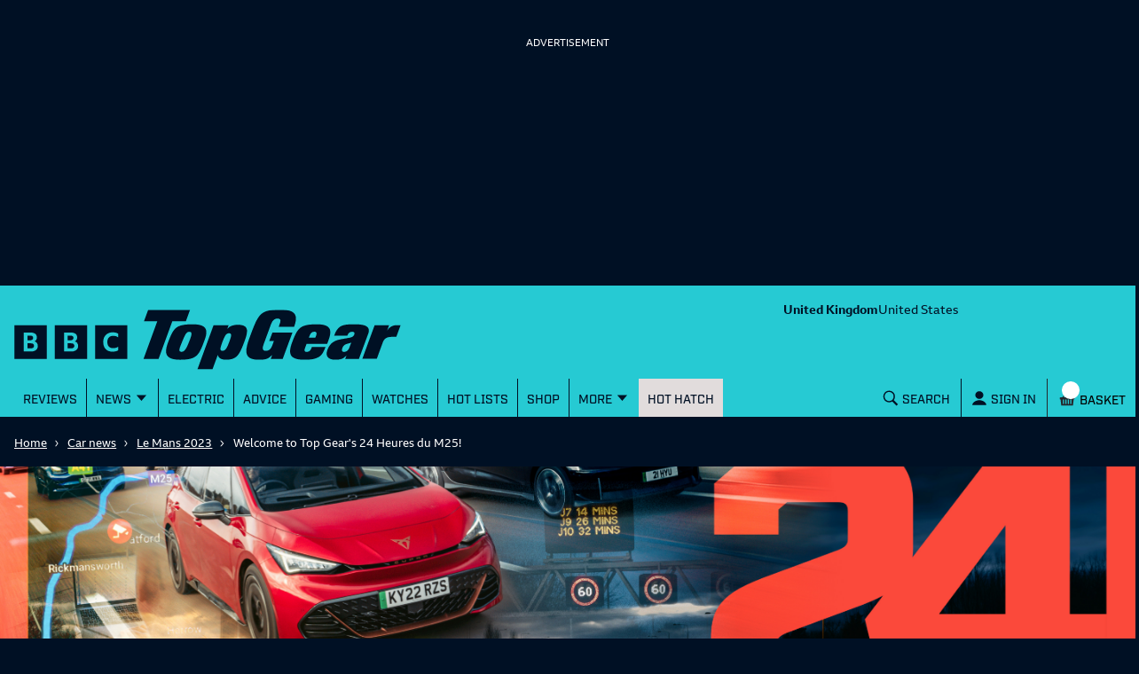

--- FILE ---
content_type: text/html; charset=utf-8
request_url: https://www.topgear.com/car-news/big-reads/welcome-top-gears-24-heures-du-m25
body_size: 118263
content:
<!DOCTYPE html><html lang="en"><head><meta charSet="utf-8" data-next-head=""/><meta name="viewport" content="width=device-width" data-next-head=""/><link rel="canonical" href="https://www.topgear.com/car-news/big-reads/welcome-top-gears-24-heures-du-m25" data-next-head=""/><meta property="fb:pages" content="282681245570" data-next-head=""/><meta property="fb:pages" content="352138955102" data-next-head=""/><meta property="fb:pages" content="1635658713428731" data-next-head=""/><meta name="robots" content="max-image-preview:large" data-next-head=""/><meta name="referrer" content="no-referrer-when-downgrade" data-next-head=""/><meta name="google-site-verification" content="E8vte1VNIi6frTiFsC4D4A3hqfB76GTxJN7L48k4rko" data-next-head=""/><link rel="shortcut icon" href="/favicon.ico" type="image/vnd.microsoft.icon" data-next-head=""/><link rel="apple-touch-icon" href="/apple-touch-icon-144x144.png" sizes="144x144" data-next-head=""/><link rel="apple-touch-icon" href="/apple-touch-icon.png" data-next-head=""/><link rel="apple-touch-icon" href="/apple-touch-icon-72x72.png" sizes="72x72" data-next-head=""/><link rel="apple-touch-icon" href="/apple-touch-icon-114x114.png" sizes="114x114" data-next-head=""/><link rel="preload" href="/_next/static/chunks/fonts/BBCReithSans_W_Rg-baf21d1b37d9ee3d21ddb4b94b60614d.woff2" as="font" type="font/woff2" crossorigin="anonymous" data-next-head=""/><link rel="preload" href="/_next/static/chunks/fonts/BBCReithSans_W_Bd-ec5457b170a3ff620b5de2e649bdc789.woff2" as="font" type="font/woff2" crossorigin="anonymous" data-next-head=""/><link rel="preload" href="/_next/static/chunks/fonts/IndustryTG-Book-3d21e93ba96320683058b36f27effa74.woff2" as="font" type="font/woff2" crossorigin="anonymous" data-next-head=""/><link rel="preload" href="/_next/static/chunks/fonts/IndustryTG-Bold-24e61ed8d02bbeea6b1bccb2bc80f1ee.woff2" as="font" type="font/woff2" crossorigin="anonymous" data-next-head=""/><title data-next-head="">Welcome to Top Gear&#x27;s 24 Heures du M25! | Top Gear</title><meta property="og:site_name" content="Top Gear" data-next-head=""/><meta property="og:type" content="article" data-next-head=""/><meta property="og:url" content="https://www.topgear.com/car-news/big-reads/welcome-top-gears-24-heures-du-m25" data-next-head=""/><meta property="og:title" content="Welcome to Top Gear&#x27;s 24 Heures du M25!" data-next-head=""/><meta property="og:image" content="https://www.topgear.com/sites/default/files/images/big-read/2023/06/7682b9e4e06af1960ba29fa91d83783c/ONLINE%20M25.jpg?w=1280&amp;h=720" data-next-head=""/><meta property="og:image:width" content="1280" data-next-head=""/><meta property="og:image:height" content="720" data-next-head=""/><meta property="og:updated_time" content="2023-07-10T11:51:38+01:00" data-next-head=""/><meta property="article:published_time" content="2023-06-09T05:00:00+01:00" data-next-head=""/><meta property="article:modified_time" content="2023-07-10T11:51:38+01:00" data-next-head=""/><meta name="twitter:card" content="summary_large_image" data-next-head=""/><meta name="twitter:title" content="Welcome to Top Gear&#x27;s 24 Heures du M25!" data-next-head=""/><meta name="twitter:image" content="https://www.topgear.com/sites/default/files/images/big-read/2023/06/7682b9e4e06af1960ba29fa91d83783c/ONLINE%20M25.jpg?w=1280&amp;h=720" data-next-head=""/><link href="https://www.topgear.com/api/node/big_read/1fba46c5-3816-4cdc-8c6e-4aaf0543665c" rel="shortlink" data-next-head=""/><link data-next-font="" rel="preconnect" href="/" crossorigin="anonymous"/><link rel="preload" href="/_next/static/css/90c17e785cfb0511.css" as="style"/><script data-next-head="">
                window["optimizely"] = window["optimizely"] || [];
                window["optimizely"].push({
                 "type": "optOut",
                 "isOptOut": true
                });
                </script><script data-next-head="">
                    window.googletag = window.googletag || {cmd: []};
                  </script><script data-next-head="">
                !function(a9,a,p,s,t,A,g){if(a[a9])return;function q(c,r){a[a9]._Q.push([c,r])}a[a9]={init:function(){q("i",arguments)},fetchBids:function(){q("f",arguments)},setDisplayBids:function(){},targetingKeys:function(){return[]},_Q:[]};A=p.createElement(s);A.async=!0;A.src=t;g=p.getElementsByTagName(s)[0];g.parentNode.insertBefore(A,g)}("apstag",window,document,"script","//c.amazon-adsystem.com/aax2/apstag.js");                
                apstag.init({
                pubID: '5157',
                adServer: 'googletag',
                deals: true
                })</script><script data-next-head="">
  !function(n,e,o,r,i){if(!e){e=e||{},window.permutive=e,e.q=[],e.config=i||{},e.config.projectId=o,e.config.apiKey=r,e.config.environment=e.config.environment||"production";for(var t=["addon","identify","track","trigger","query","segment","segments","ready","on","once","user","consent"],c=0;c<t.length;c++){var f=t[c];e[f]=function(n){return function(){var o=Array.prototype.slice.call(arguments,0);e.q.push({functionName:n,arguments:o})}}(f)}}}(document,window.permutive,"358c3993-d4aa-4df0-bf63-9bf469809c0e","ab0ff779-36c0-458d-b6a0-e90d815c9eae",{});
  permutive.addon("web", {});
</script><script src="https://prebid.the-ozone-project.com/hw2/OZONEBBC4784/1500000331/current/ozpb.min.js" data-next-head=""></script><script type="application/ld+json" data-next-head="">{"@context":"http://schema.org","@type":"Article"}</script><script type="application/ld+json" data-next-head="">{"@context":"http://schema.org","@type":"Person"}</script><link rel="stylesheet" href="/_next/static/css/90c17e785cfb0511.css" data-n-g=""/><noscript data-n-css=""></noscript><script defer="" noModule="" src="/_next/static/chunks/polyfills-42372ed130431b0a.js"></script><script defer="" src="/_next/static/chunks/791-dd7e738ff45c82f5.js"></script><script defer="" src="/_next/static/chunks/4760-6797571a770606d6.js"></script><script defer="" src="/_next/static/chunks/5223-ee654fed82ea18dd.js"></script><script defer="" src="/_next/static/chunks/3583-795dee713303e7f3.js"></script><script defer="" src="/_next/static/chunks/2480-102d363ef82e77dc.js"></script><script defer="" src="/_next/static/chunks/9763-30250406a5e542b5.js"></script><script defer="" src="/_next/static/chunks/5456-d4bd26ea94ae1fc3.js"></script><script defer="" src="/_next/static/chunks/8315.7e7bff82358f470e.js"></script><script defer="" src="/_next/static/chunks/5940-92cf2401228d279e.js"></script><script defer="" src="/_next/static/chunks/5595.9c2ab818ea3c90c0.js"></script><script src="/_next/static/chunks/webpack-34cee7884a80ac4a.js" defer=""></script><script src="/_next/static/chunks/framework-3be542f6500bf983.js" defer=""></script><script src="/_next/static/chunks/main-983e0391931525b5.js" defer=""></script><script src="/_next/static/chunks/pages/_app-26fe66e8c07cc9db.js" defer=""></script><script src="/_next/static/chunks/251-4c0bf56caf563e09.js" defer=""></script><script src="/_next/static/chunks/pages/%5B...cmsRouter%5D-d132ce630bf5f5b6.js" defer=""></script><script src="/_next/static/UFawsywtYGNK6FdMnaHkM/_buildManifest.js" defer=""></script><script src="/_next/static/UFawsywtYGNK6FdMnaHkM/_ssgManifest.js" defer=""></script><style data-styled="" data-styled-version="5.3.9">.gJePYR{position:absolute;width:1px;height:1px;padding:0;margin:-1px;overflow:hidden;clip:rect(0,0,0,0);white-space:nowrap;border:0;}/*!sc*/
data-styled.g1[id="SrOnly-sc-1fr30u5-0"]{content:"gJePYR,"}/*!sc*/
.gTWrAH{position:relative;}/*!sc*/
.flCgwu{background-color:#26CAD3;color:#001024;position:relative;}/*!sc*/
.gLPpWz{height:79px;overflow:hidden;padding-top:0rem;position:relative;width:100%;}/*!sc*/
@media screen and (min-width:63rem){.gLPpWz{height:90px;padding-top:0.5rem;}}/*!sc*/
@media screen and (min-width:80rem){.gLPpWz{height:105px;padding-top:0.5rem;}}/*!sc*/
.jbmcvV{display:none;grid-area:headerRight;justify-content:right;position:relative;}/*!sc*/
@media screen and (min-width:63rem){.jbmcvV{display:flex;}}/*!sc*/
.jLtyji{grid-area:center;justify-self:center;line-height:0;padding-top:0rem;width:218px;}/*!sc*/
@media screen and (min-width:37.5rem){.jLtyji{width:418px;}}/*!sc*/
@media screen and (min-width:63rem){.jLtyji{grid-area:headerLeft;justify-self:start;width:315px;padding-top:0.5rem;}}/*!sc*/
@media screen and (min-width:80rem){.jLtyji{width:486px;padding-top:0.5rem;}}/*!sc*/
.eOIZyO{align-items:center;display:flex;grid-area:headerRight;justify-self:right;margin-left:-1rem;margin-right:0.5rem;position:relative;}/*!sc*/
@media screen and (min-width:20rem){.eOIZyO{margin-left:-1.75rem;}}/*!sc*/
@media screen and (min-width:63rem){.eOIZyO{display:none;margin-right:1rem;margin-left:none;}}/*!sc*/
.eYHjfT{bottom:0rem;height:100%;left:0rem;overflow-y:scroll;position:fixed;top:0rem;width:100%;z-index:1000;}/*!sc*/
@media screen and (min-width:63rem){.eYHjfT{position:relative;overflow-y:visible;height:43px;}}/*!sc*/
.evummY{background-color:#001024;display:flex;flex-direction:column;height:100%;margin:0 auto;margin-right:0rem;max-width:100%;width:100%;}/*!sc*/
@media screen and (min-width:37.5rem){.evummY{max-width:400px;}}/*!sc*/
@media screen and (min-width:63rem){.evummY{flex-direction:row;margin:auto;margin-right:auto;background-color:#26CAD3;max-width:1008px;}}/*!sc*/
@media screen and (min-width:80rem){.evummY{max-width:1280px;}}/*!sc*/
.cbSiEY{display:none;max-width:100%;position:absolute;z-index:1;}/*!sc*/
@media screen and (min-width:63rem){.cbSiEY{display:block;}}/*!sc*/
.ickjxV{display:none;position:sticky;z-index:1;}/*!sc*/
@media screen and (min-width:63rem){.ickjxV{display:none;}}/*!sc*/
.jjxSYr{height:63px;margin-left:-0.5rem;margin-right:-0.5rem;position:relative;}/*!sc*/
@media screen and (min-width:63rem){.jjxSYr{height:187px;}}/*!sc*/
.kvQHNq{grid-area:center;justify-self:center;line-height:0;padding-left:0rem;padding-right:0rem;width:110px;}/*!sc*/
@media screen and (min-width:63rem){.kvQHNq{grid-area:headerLeft;padding-left:0.875em;padding-right:0.875em;width:315px;}}/*!sc*/
@media screen and (min-width:80rem){.kvQHNq{padding-left:3em;padding-right:3em;width:404px;}}/*!sc*/
.ezqWmf{align-items:center;align-self:center;display:flex;grid-area:headerRight;justify-self:right;left:3.5rem;margin-right:0rem;position:relative;}/*!sc*/
@media screen and (min-width:63rem){.ezqWmf{display:none;margin-right:1rem;}}/*!sc*/
.hvdIZv{padding-bottom:1rem;padding-top:1rem;}/*!sc*/
.exOZCe{background-color:#001024;display:block;font-size:1.125rem;font-weight:500;line-height:1.375rem;margin-left:0rem;margin-right:0rem;padding-bottom:0rem;position:relative;}/*!sc*/
@media screen and (min-width:15rem){.exOZCe{margin-left:-0.5rem;margin-right:-0.5rem;}}/*!sc*/
@media screen and (min-width:20rem){.exOZCe{font-size:1.125rem;line-height:1.375rem;}}/*!sc*/
@media screen and (min-width:37.5rem){.exOZCe{font-size:1.25rem;line-height:1.5rem;}}/*!sc*/
@media screen and (min-width:63rem){.exOZCe{margin-left:0rem;margin-right:0rem;padding-bottom:0.75rem;}}/*!sc*/
.ivZPMg{bottom:0rem;display:flex;height:100%;padding-bottom:0rem;position:absolute;right:0.75rem;}/*!sc*/
@media screen and (min-width:63rem){.ivZPMg{right:3.5rem;padding-bottom:0rem;}}/*!sc*/
@media screen and (min-width:80rem){.ivZPMg{right:4rem;}}/*!sc*/
.ehQIwp{bottom:0rem;display:none;height:100%;position:absolute;right:0rem;width:20px;}/*!sc*/
@media screen and (min-width:63rem){.ehQIwp{right:0.25rem;display:flex;}}/*!sc*/
@media screen and (min-width:80rem){.ehQIwp{right:0.75rem;}}/*!sc*/
.gVIAbG{display:block;height:0;visibility:hidden;}/*!sc*/
@media screen and (min-width:63rem){.gVIAbG{display:inline-flex;height:auto;visibility:visible;}}/*!sc*/
.xcudE{display:block;position:relative;}/*!sc*/
@media screen and (min-width:63rem){.xcudE{display:none;}}/*!sc*/
.dToJUr{display:none;margin-left:0.25rem;margin-top:-9px;}/*!sc*/
@media screen and (min-width:63rem){.dToJUr{display:block;}}/*!sc*/
.jbPelB{visibility:inherit;}/*!sc*/
.kNUwyv{padding-left:0.75rem;}/*!sc*/
.bMBiMg{align-items:center;display:none;z-index:2;}/*!sc*/
@media screen and (min-width:63rem){.bMBiMg{display:flex;}}/*!sc*/
.cCKQIA{background-color:#26CAD3;left:0rem;opacity:0;padding-bottom:0rem;padding-left:1rem;padding-right:1rem;padding-top:0rem;position:absolute;top:43px;width:100%;}/*!sc*/
@media screen and (min-width:63rem){.cCKQIA{padding-top:0.5rem;padding-bottom:0.5rem;}}/*!sc*/
.fWwNTN{position:relative;font-size:1.125rem;line-height:1.375rem;font-weight:500;padding-left:0.5rem;padding-right:0rem;}/*!sc*/
@media screen and (min-width:20rem){.fWwNTN{font-size:1.125rem;line-height:1.375rem;}}/*!sc*/
@media screen and (min-width:37.5rem){.fWwNTN{font-size:1.25rem;line-height:1.5rem;}}/*!sc*/
.hOswO{align-items:center;display:none;margin-right:none;z-index:2;}/*!sc*/
@media screen and (min-width:37.5rem){.hOswO{margin-right:-1.25rem;}}/*!sc*/
@media screen and (min-width:63rem){.hOswO{display:flex;}}/*!sc*/
@media screen and (min-width:80rem){.hOswO{display:flex;}}/*!sc*/
.doStJN{background-color:#24272C;border-bottom:none;display:none;height:0;}/*!sc*/
@media screen and (min-width:63rem){.doStJN{display:block;}}/*!sc*/
.iPRnhb{width:100%;background-color:#001024;}/*!sc*/
.jZBedY{background-color:#001024;}/*!sc*/
.bxWjUK{text-align:inherit;}/*!sc*/
.hDzfbw{margin-left:0.75rem;}/*!sc*/
.dCxLOb{background-color:#001024;color:#FFFFFF;}/*!sc*/
.jVWWPi{margin-top:0rem;}/*!sc*/
@media screen and (min-width:63rem){.jVWWPi{margin-top:-60px;}}/*!sc*/
.bpEtTM{padding-top:0.25rem;padding-bottom:2rem;}/*!sc*/
.jGbatd{display:flex;flex-direction:column;}/*!sc*/
@media screen and (min-width:37.5rem){.jGbatd{flex-direction:row;}}/*!sc*/
.ggnoGQ{padding-left:0.5rem;padding-right:0.5rem;display:inline-block;align-items:flex-end;}/*!sc*/
.dbLAYv{display:inline-flex;}/*!sc*/
.jVZjPS{display:none;margin-top:18px;}/*!sc*/
@media screen and (min-width:37.5rem){.jVZjPS{display:inline-block;}}/*!sc*/
.Vfszb{margin-top:0.5rem;}/*!sc*/
@media screen and (min-width:37.5rem){.Vfszb{margin-top:21px;}}/*!sc*/
.bTRAUH{display:flex;}/*!sc*/
.eCKieb{padding-top:0rem;padding-bottom:0rem;}/*!sc*/
.fhJZxe{background-color:#FFFFFF;color:#4B4B4B;}/*!sc*/
.dlaUeh{padding-top:2.5rem;z-index:1;}/*!sc*/
@media screen and (min-width:63rem){.dlaUeh{padding-top:33px;}}/*!sc*/
.dCjqgf{display:grid;grid-gap:0rem;grid-template-columns:minmax(0,1fr);}/*!sc*/
@media screen and (min-width:63rem){.dCjqgf{grid-gap:1rem;}}/*!sc*/
.fCnHYo{grid-column:1;margin-bottom:0rem;}/*!sc*/
@media screen and (min-width:37.5rem){}/*!sc*/
@media screen and (min-width:80rem){}/*!sc*/
.fVphFz{margin-bottom:2.5rem;margin-top:2.5rem;}/*!sc*/
@media screen and (min-width:63rem){.fVphFz{margin-top:1rem;margin-bottom:1rem;}}/*!sc*/
.gvzfuX{background-color:white;color:#001024;padding-top:1.5rem;padding-bottom:1.5rem;}/*!sc*/
.cNobSL{font-family:Industry TG,Helvetica,Arial,sans-serif;font-size:1.3rem;font-weight:500;line-height:1rem;margin-bottom:0.5rem;text-transform:uppercase;color:#001024;}/*!sc*/
.cHGiZC{margin-bottom:8px;}/*!sc*/
@media screen and (min-width:25rem){.bXzJta{display:column;}}/*!sc*/
@media screen and (min-width:37.5rem){.bXzJta{display:flex;}}/*!sc*/
@media screen and (min-width:37.5rem){.jEDbgU{margin-right:1rem;}}/*!sc*/
@media screen and (min-width:37.5rem){.jHxmlb{width:148px;}}/*!sc*/
.iynNgF{background-color:#001024;opacity:1;}/*!sc*/
@media screen and (min-width:15rem){.mdWyY{padding:8px 8px 0px 8px;height:114px;}}/*!sc*/
@media screen and (min-width:37.5rem){.mdWyY{padding:8px 8px 10px 0px;height:unset;}}/*!sc*/
.iFhdep{margin-left:0rem;margin-right:0rem;}/*!sc*/
@media screen and (min-width:15rem){.iFhdep{margin-left:-0.5rem;margin-right:-0.5rem;}}/*!sc*/
@media screen and (min-width:63rem){.iFhdep{margin-left:0rem;margin-right:0rem;}}/*!sc*/
.fQvGPs{margin-right:0.5rem;padding-top:0.75rem;}/*!sc*/
.cPUemb{margin-top:2.5rem;margin-bottom:2.5rem;}/*!sc*/
.XEVDv{padding-top:0rem;}/*!sc*/
.dwBcBO{background:url(/_next/static/images/cog_outline-a18e1e236bdba463dd6a3f182159665b.svg) no-repeat;background-size:65%;background-position:170% 24px;}/*!sc*/
.erOtQl{align-self:center;}/*!sc*/
.fujjJo{align-self:end;padding-top:2rem;}/*!sc*/
@media screen and (min-width:37.5rem){.fujjJo{padding-top:5rem;}}/*!sc*/
.ghdYdO{display:none;}/*!sc*/
.djXGnB{margin-top:2.5rem;}/*!sc*/
.gOZJgM{padding-left:0.5rem;padding-right:0.5rem;}/*!sc*/
.cdUeJO{display:none;flex-direction:column;grid-column:2;margin-bottom:0rem;margin-top:0rem;}/*!sc*/
@media screen and (min-width:15rem){.cdUeJO{margin-bottom:0rem;}}/*!sc*/
@media screen and (min-width:63rem){.cdUeJO{margin-bottom:2rem;margin-top:2rem;display:flex;max-width:316px;}}/*!sc*/
.bsILCL{display:grid;grid-gap:1rem;grid-template-columns:1fr;}/*!sc*/
@media screen and (min-width:37.5rem){.bsILCL{grid-gap:1.25rem;}}/*!sc*/
@media screen and (min-width:63rem){.bsILCL{grid-gap:1rem;}}/*!sc*/
.DkhxW{margin-right:1rem;}/*!sc*/
.hhFyVt{width:148px;background-color:black;}/*!sc*/
.brsRza{margin-right:0.25rem;}/*!sc*/
.cSnDok{position:relative;margin-top:-20%;z-index:0;}/*!sc*/
.eMcHpt{background-color:#FFFFFF;color:#001024;display:block;padding-top:1rem;}/*!sc*/
@media screen and (min-width:63rem){.eMcHpt{display:none;}}/*!sc*/
.hyWAkH{display:grid;grid-gap:1rem;grid-template-columns:1fr;}/*!sc*/
@media screen and (min-width:37.5rem){.hyWAkH{grid-gap:1.25rem;grid-template-columns:1fr 1fr;}}/*!sc*/
@media screen and (min-width:63rem){.hyWAkH{grid-gap:1rem;}}/*!sc*/
.fWkWLd{display:flex;justify-content:flex-end;}/*!sc*/
.blJGZn{padding-top:1rem;padding-bottom:2.5rem;}/*!sc*/
.eHIIby{padding-bottom:1rem;}/*!sc*/
.hUgkUi{padding-left:0.5rem;padding-right:0.5rem;color:#26CAD3;}/*!sc*/
.lhglkD{background-color:#FFFFFF;color:#001024;padding-top:40px;padding-bottom:40px;}/*!sc*/
.fDJdPR{padding:0rem;}/*!sc*/
.bDojRS{display:grid;grid-column-gap:1rem;grid-template-columns:1fr;grid-template-rows:auto 1fr;}/*!sc*/
@media screen and (min-width:63rem){.bDojRS{grid-template-columns:repeat(2,1fr);grid-template-rows:repeat(3,1fr);grid-auto-flow:column;}}/*!sc*/
.jAVGaz{grid-area:auto;}/*!sc*/
.lluWdZ{padding-top:2rem;background-color:#001024;color:#FFFFFF;}/*!sc*/
.ihUcXp{align-self:end;padding-top:2rem;}/*!sc*/
@media screen and (min-width:37.5rem){}/*!sc*/
.ebjEtL{color:white;background-color:#e4134f;padding:0.75rem;margin-top:1rem;margin-bottom:1rem;}/*!sc*/
.iZcMyP{align-items:center;display:flex;flex-direction:column;justify-content:center;}/*!sc*/
@media screen and (min-width:63rem){.iZcMyP{flex-direction:row;}}/*!sc*/
.gvljCD{display:flex;justify-content:center;align-items:center;flex-direction:column;}/*!sc*/
.dILflt{background-color:#E1DCDC;color:#001024;padding-bottom:3.5rem;padding-top:2rem;}/*!sc*/
@media screen and (min-width:63rem){.dILflt{padding-top:3.5rem;}}/*!sc*/
.cdqqAl{align-items:center;display:flex;flex-direction:column;justify-content:center;}/*!sc*/
@media screen and (min-width:37.5rem){.cdqqAl{flex-direction:row;}}/*!sc*/
.gcnrQq{line-height:0;text-align:left;width:100%;}/*!sc*/
@media screen and (min-width:63rem){.gcnrQq{width:60%;}}/*!sc*/
.fCndve{display:inline-block;margin-bottom:0.75rem;}/*!sc*/
.dOTauR{margin-top:0.5rem;width:100%;}/*!sc*/
@media screen and (min-width:63rem){.dOTauR{width:40%;margin-top:0rem;}}/*!sc*/
.tYzLt{margin-top:1rem;}/*!sc*/
.gGLLau{margin-top:2rem;}/*!sc*/
.crXbEL{-moz-column-count:2;column-count:2;margin-top:1rem;}/*!sc*/
@media screen and (min-width:63rem){.crXbEL{-moz-column-count:1;column-count:1;margin-top:1.5rem;}}/*!sc*/
data-styled.g2[id="sc-beqWaB"]{content:"gTWrAH,flCgwu,gLPpWz,jbmcvV,jLtyji,eOIZyO,eYHjfT,evummY,cbSiEY,ickjxV,jjxSYr,kvQHNq,ezqWmf,hvdIZv,exOZCe,ivZPMg,ehQIwp,gVIAbG,xcudE,dToJUr,jbPelB,kNUwyv,bMBiMg,cCKQIA,fWwNTN,hOswO,doStJN,iPRnhb,jZBedY,bxWjUK,hDzfbw,dCxLOb,jVWWPi,bpEtTM,jGbatd,ggnoGQ,dbLAYv,jVZjPS,Vfszb,bTRAUH,eCKieb,fhJZxe,dlaUeh,dCjqgf,fCnHYo,fVphFz,gvzfuX,cNobSL,cHGiZC,bXzJta,jEDbgU,jHxmlb,iynNgF,mdWyY,iFhdep,fQvGPs,cPUemb,XEVDv,dwBcBO,erOtQl,fujjJo,ghdYdO,djXGnB,gOZJgM,cdUeJO,bsILCL,DkhxW,hhFyVt,brsRza,cSnDok,eMcHpt,hyWAkH,fWkWLd,blJGZn,eHIIby,hUgkUi,lhglkD,fDJdPR,bDojRS,jAVGaz,lluWdZ,ihUcXp,ebjEtL,iZcMyP,gvljCD,dILflt,cdqqAl,gcnrQq,fCndve,dOTauR,tYzLt,gGLLau,crXbEL,"}/*!sc*/
.bdDcGM{font-size:2rem;line-height:2.25rem;font-weight:500;font-family:Industry TG,Helvetica,Arial,sans-serif;text-transform:uppercase;color:#FFFFFF;padding-bottom:1.5rem;font-weight:500;}/*!sc*/
@media screen and (min-width:20rem){.bdDcGM{font-size:2.5rem;line-height:2.75rem;}}/*!sc*/
@media screen and (min-width:37.5rem){.bdDcGM{font-size:3.5rem;line-height:3.75rem;}}/*!sc*/
data-styled.g8[id="sc-gLDzan"]{content:"bdDcGM,"}/*!sc*/
.jYNkHb{font-size:1.75rem;line-height:2rem;font-weight:500;font-family:Industry TG,Helvetica,Arial,sans-serif;letter-spacing:-0.0313rem;font-weight:500;}/*!sc*/
@media screen and (min-width:20rem){.jYNkHb{font-size:2rem;line-height:2.25rem;}}/*!sc*/
@media screen and (min-width:37.5rem){.jYNkHb{font-size:2.75rem;line-height:3rem;}}/*!sc*/
data-styled.g9[id="sc-iAEyYk"]{content:"jYNkHb,"}/*!sc*/
.kupxEQ{font-size:1.25rem;line-height:1.5rem;font-weight:medium;font-family:Industry TG,Helvetica,Arial,sans-serif;text-transform:uppercase;color:#0f4156;margin-top:1.5rem;margin-bottom:1.5rem;font-weight:500;}/*!sc*/
@media screen and (min-width:20rem){.kupxEQ{font-size:1.5rem;line-height:1.75rem;}}/*!sc*/
@media screen and (min-width:37.5rem){.kupxEQ{font-size:2rem;line-height:2.25rem;}}/*!sc*/
data-styled.g10[id="sc-fsQiph"]{content:"kupxEQ,"}/*!sc*/
.gSJKJg{font-size:1.25rem;line-height:1.5rem;font-weight:500;font-family:Industry TG,Helvetica,Arial,sans-serif;margin-top:1.25rem;margin-bottom:1.25rem;font-weight:500;}/*!sc*/
@media screen and (min-width:20rem){.gSJKJg{font-size:1.375rem;line-height:1.625rem;}}/*!sc*/
@media screen and (min-width:37.5rem){.gSJKJg{font-size:1.75rem;line-height:2rem;}}/*!sc*/
data-styled.g12[id="sc-jsMahE"]{content:"gSJKJg,"}/*!sc*/
.dOVIZr{font-size:1.125rem;line-height:1.375rem;font-weight:500;font-family:Industry TG,Helvetica,Arial,sans-serif;font-weight:700;text-transform:uppercase;color:#24b300;padding-top:0.5rem;padding-bottom:0.75rem;}/*!sc*/
@media screen and (min-width:20rem){.dOVIZr{font-size:1.25rem;line-height:1.5rem;}}/*!sc*/
@media screen and (min-width:37.5rem){.dOVIZr{font-size:1.5rem;line-height:1.75rem;}}/*!sc*/
.ciypfQ{font-size:1.125rem;line-height:1.375rem;font-weight:500;font-family:Industry TG,Helvetica,Arial,sans-serif;text-transform:uppercase;}/*!sc*/
@media screen and (min-width:20rem){.ciypfQ{font-size:1.25rem;line-height:1.5rem;}}/*!sc*/
@media screen and (min-width:37.5rem){.ciypfQ{font-size:1.5rem;line-height:1.75rem;}}/*!sc*/
data-styled.g13[id="sc-kFuwaP"]{content:"dOVIZr,ciypfQ,"}/*!sc*/
.cFBDvN{font-size:1.125rem;line-height:1.375rem;font-weight:500;font-family:Industry TG,Helvetica,Arial,sans-serif;margin:0rem;padding-bottom:0.5rem;font-weight:500;}/*!sc*/
@media screen and (min-width:20rem){.cFBDvN{font-size:1.125rem;line-height:1.375rem;}}/*!sc*/
@media screen and (min-width:37.5rem){.cFBDvN{font-size:1.25rem;line-height:1.5rem;}}/*!sc*/
.kmyXsi{font-size:1.125rem;line-height:1.375rem;font-weight:500;font-family:Industry TG,Helvetica,Arial,sans-serif;margin:0rem;margin-bottom:0.5rem;padding-bottom:0.75rem;font-weight:500;}/*!sc*/
@media screen and (min-width:20rem){.kmyXsi{font-size:1.125rem;line-height:1.375rem;}}/*!sc*/
@media screen and (min-width:37.5rem){.kmyXsi{font-size:1.25rem;line-height:1.5rem;}}/*!sc*/
.dEDVmT{font-size:1.125rem;line-height:1.375rem;font-weight:500;font-family:Industry TG,Helvetica,Arial,sans-serif;font-family:Industry TG,Helvetica,Arial,sans-serif;margin:0px;color:#001024;font-weight:500;}/*!sc*/
@media screen and (min-width:20rem){.dEDVmT{font-size:1.125rem;line-height:1.375rem;}}/*!sc*/
@media screen and (min-width:37.5rem){.dEDVmT{font-size:1.25rem;line-height:1.5rem;}}/*!sc*/
.heESMU{font-size:1.125rem;line-height:1.375rem;font-weight:500;font-family:Industry TG,Helvetica,Arial,sans-serif;text-transform:uppercase;font-weight:500;}/*!sc*/
@media screen and (min-width:20rem){.heESMU{font-size:1.125rem;line-height:1.375rem;}}/*!sc*/
@media screen and (min-width:37.5rem){.heESMU{font-size:1.25rem;line-height:1.5rem;}}/*!sc*/
data-styled.g14[id="sc-irTswW"]{content:"cFBDvN,kmyXsi,dEDVmT,heESMU,"}/*!sc*/
.iWqLom{font-size:0.9375rem;line-height:1.25rem;font-family:ReithSans,Helvetica,Arial,sans-serif;font-weight:700;margin:0rem;}/*!sc*/
@media screen and (min-width:20rem){.iWqLom{font-size:1rem;line-height:1.375rem;}}/*!sc*/
@media screen and (min-width:37.5rem){.iWqLom{font-size:1rem;line-height:1.375rem;}}/*!sc*/
data-styled.g15[id="sc-csCMJt"]{content:"iWqLom,"}/*!sc*/
.jdXNrK{font-size:0.9375rem;line-height:1.25rem;font-weight:medium;font-family:ReithSans,Helvetica,Arial,sans-serif;font-weight:500;}/*!sc*/
@media screen and (min-width:20rem){.jdXNrK{font-size:1rem;line-height:1.25rem;}}/*!sc*/
@media screen and (min-width:37.5rem){.jdXNrK{font-size:1rem;line-height:1.25rem;}}/*!sc*/
.cLLUyx{font-size:0.9375rem;line-height:1.25rem;font-weight:medium;font-family:ReithSans,Helvetica,Arial,sans-serif;font-family:Industry TG,Helvetica,Arial,sans-serif;font-weight:500;}/*!sc*/
@media screen and (min-width:20rem){.cLLUyx{font-size:1rem;line-height:1.25rem;}}/*!sc*/
@media screen and (min-width:37.5rem){.cLLUyx{font-size:1rem;line-height:1.25rem;}}/*!sc*/
.eAHRde{font-size:0.9375rem;line-height:1.25rem;font-weight:medium;font-family:ReithSans,Helvetica,Arial,sans-serif;font-weight:500;padding-bottom:0rem;}/*!sc*/
@media screen and (min-width:20rem){.eAHRde{font-size:1rem;line-height:1.25rem;}}/*!sc*/
@media screen and (min-width:37.5rem){.eAHRde{font-size:1rem;line-height:1.25rem;}}/*!sc*/
data-styled.g16[id="sc-fbJfA"]{content:"jdXNrK,cLLUyx,eAHRde,"}/*!sc*/
.eLpCDi{font-size:0.875rem;line-height:1.125rem;font-family:ReithSans,Helvetica,Arial,sans-serif;}/*!sc*/
@media screen and (min-width:20rem){.eLpCDi{font-size:0.875rem;line-height:1.125rem;}}/*!sc*/
@media screen and (min-width:37.5rem){.eLpCDi{font-size:0.8125rem;line-height:1rem;}}/*!sc*/
.bTvfiu{font-size:0.875rem;line-height:1.125rem;font-family:ReithSans,Helvetica,Arial,sans-serif;font-weight:700;}/*!sc*/
@media screen and (min-width:20rem){.bTvfiu{font-size:0.875rem;line-height:1.125rem;}}/*!sc*/
@media screen and (min-width:37.5rem){.bTvfiu{font-size:0.8125rem;line-height:1rem;}}/*!sc*/
data-styled.g18[id="sc-ktEKTO"]{content:"eLpCDi,bTvfiu,"}/*!sc*/
.eVUnIA{font-size:0.75rem;line-height:1rem;font-family:Industry TG,Helvetica,Arial,sans-serif;font-weight:500;color:#001024;text-transform:uppercase;}/*!sc*/
@media screen and (min-width:20rem){.eVUnIA{font-size:0.75rem;line-height:1rem;}}/*!sc*/
@media screen and (min-width:37.5rem){.eVUnIA{font-size:0.75rem;line-height:1rem;}}/*!sc*/
data-styled.g19[id="sc-hAtEyd"]{content:"eVUnIA,"}/*!sc*/
.pjCJb{position:relative;overflow:hidden;}/*!sc*/
.pjCJb > *{position:absolute;top:0;left:0;width:100%;height:100%;}/*!sc*/
data-styled.g20[id="coreStyle-sc-hapgxi-0"]{content:"pjCJb,"}/*!sc*/
.jvoQli{padding-bottom:56.25%;}/*!sc*/
data-styled.g22[id="Media16-sc-hapgxi-2"]{content:"jvoQli,"}/*!sc*/
.gipGOB{border-color:#5C5C5C;cursor:pointer;position:relative;display:inline-flex;color:#FFFFFF;background-color:rgb(0,16,36);font-family:ReithSans,Helvetica,Arial,sans-serif;padding:0.75rem;text-align:center;text-decoration:none;vertical-align:middle;justify-content:center;width:auto;border:none;z-index:1;background-color:transparent;color:#26CAD3;padding:0rem;}/*!sc*/
.gipGOB:focus{outline:3px solid #26CAD3;outline-offset:0;}/*!sc*/
.gipGOB > .text{flex:1;}/*!sc*/
.gipGOB svg{align-self:center;margin-top:1px;font-size:0.75em;}/*!sc*/
.cBSUXa{border-color:#5C5C5C;cursor:pointer;position:relative;display:inline-flex;color:#FFFFFF;background-color:rgb(0,16,36);font-family:ReithSans,Helvetica,Arial,sans-serif;padding:0.75rem;text-align:center;text-decoration:none;vertical-align:middle;justify-content:center;width:auto;border:none;z-index:1;font-family:Industry TG,Helvetica,Arial,sans-serif;font-size:1rem;line-height:1.25;letter-spacing:normal;font-weight:500;background:transparent;padding:0rem;transition:transform 0.2s,opacity 0.5s,color 0.2s ease-in-out;color:#001024;}/*!sc*/
.cBSUXa:focus{outline:3px solid #26CAD3;outline-offset:0;}/*!sc*/
.cBSUXa > .text{flex:1;}/*!sc*/
.cBSUXa svg{align-self:center;margin-top:1px;font-size:0.75em;}/*!sc*/
.cBSUXa:hover,.cBSUXa:focus{color:#26CAD3;}/*!sc*/
.cBSUXa:focus{outline:3px solid #26CAD3;}/*!sc*/
.ceuFZz{border-color:#5C5C5C;cursor:pointer;position:relative;display:inline-flex;color:#FFFFFF;background-color:rgb(0,16,36);font-family:ReithSans,Helvetica,Arial,sans-serif;padding:0.75rem;text-align:center;text-decoration:none;vertical-align:middle;justify-content:center;width:auto;border:none;z-index:1;font-family:Industry TG,Helvetica,Arial,sans-serif;font-size:1rem;line-height:1.25;letter-spacing:normal;font-weight:500;background:transparent;padding:0rem;transition:transform 0.2s,opacity 0.5s,color 0.2s ease-in-out;color:#001024;}/*!sc*/
.ceuFZz:focus{outline:3px solid #26CAD3;outline-offset:0;}/*!sc*/
.ceuFZz > .text{flex:1;}/*!sc*/
.ceuFZz svg{align-self:center;margin-top:1px;font-size:0.75em;}/*!sc*/
.ceuFZz:hover,.ceuFZz:focus{color:#FFFFFF;}/*!sc*/
.ceuFZz:focus{outline:3px solid #26CAD3;}/*!sc*/
.bmNVRM{border-color:#5C5C5C;cursor:pointer;position:relative;display:inline-flex;color:#FFFFFF;background-color:rgb(0,16,36);font-family:ReithSans,Helvetica,Arial,sans-serif;padding:0.75rem;text-align:center;text-decoration:none;vertical-align:middle;justify-content:center;width:auto;border:none;z-index:1;background:transparent;font-family:Industry TG,Helvetica,Arial,sans-serif;font-size:15px;font-weight:500;letter-spacing:normal;line-height:1.25;padding:0rem;padding-bottom:0.75rem;padding-left:0.75rem;padding-right:0.75rem;padding-top:0.75rem;}/*!sc*/
.bmNVRM:focus{outline:3px solid #26CAD3;outline-offset:0;}/*!sc*/
.bmNVRM > .text{flex:1;}/*!sc*/
.bmNVRM svg{align-self:center;margin-top:1px;font-size:0.75em;}/*!sc*/
@media screen and (min-width:63rem){.bmNVRM{font-size:14px;}}/*!sc*/
.bmNVRM:focus{outline:none;text-decoration:underline;}/*!sc*/
.bmNVRM:hover,.bmNVRM:focus{transition:transform 0.2s,opacity 0.5s,-webkit-text-decoration 0.2s ease-in-out;transition:transform 0.2s,opacity 0.5s,text-decoration 0.2s ease-in-out;transition:transform 0.2s,opacity 0.5s,text-decoration 0.2s ease-in-out,-webkit-text-decoration 0.2s ease-in-out;color:#26CAD3;text-decoration:underline;}/*!sc*/
.jhYuLB{border-color:#5C5C5C;cursor:pointer;position:relative;display:inline-flex;color:#FFFFFF;background-color:rgb(0,16,36);font-family:ReithSans,Helvetica,Arial,sans-serif;padding:0.75rem;text-align:center;text-decoration:none;vertical-align:middle;justify-content:center;width:auto;border:none;z-index:1;font-family:Industry TG,Helvetica,Arial,sans-serif;font-size:1rem;line-height:1.25;letter-spacing:normal;font-weight:500;transition:transform 0.2s,opacity 0.5s,background-color 0.2s ease-in-out;background-color:transparent;border-right:1px solid #001024;padding:0rem;color:#001024;padding-left:0.725rem;padding-right:0.725rem;padding-top:0.7815em;padding-bottom:0.7815em;}/*!sc*/
.jhYuLB:focus{outline:3px solid #26CAD3;outline-offset:0;}/*!sc*/
.jhYuLB > .text{flex:1;}/*!sc*/
.jhYuLB svg{align-self:center;margin-top:1px;font-size:0.75em;}/*!sc*/
.jhYuLB:hover{text-decoration:underline;background-color:#24272C;color:#FFFFFF;}/*!sc*/
.jhYuLB:hover,.jhYuLB:focus{outline:none;text-decoration:none;}/*!sc*/
.iBOuzz{border-color:#5C5C5C;cursor:pointer;position:relative;display:inline-flex;color:#FFFFFF;background-color:rgb(0,16,36);font-family:ReithSans,Helvetica,Arial,sans-serif;padding:0.75rem;text-align:center;text-decoration:none;vertical-align:middle;justify-content:center;width:100%;border:none;z-index:1;}/*!sc*/
.iBOuzz:focus{outline:3px solid #26CAD3;outline-offset:0;}/*!sc*/
.iBOuzz > .text{flex:1;}/*!sc*/
.iBOuzz svg{align-self:center;margin-top:1px;font-size:0.75em;}/*!sc*/
.boTOko{border-color:#5C5C5C;cursor:pointer;position:relative;display:inline-flex;color:#FFFFFF;background-color:rgb(0,16,36);font-family:ReithSans,Helvetica,Arial,sans-serif;padding:0.75rem;text-align:center;text-decoration:none;vertical-align:middle;justify-content:center;width:auto;border:none;z-index:1;}/*!sc*/
.boTOko:focus{outline:3px solid #26CAD3;outline-offset:0;}/*!sc*/
.boTOko > .text{flex:1;}/*!sc*/
.boTOko svg{align-self:center;margin-top:1px;font-size:0.75em;}/*!sc*/
.jyOoGG{border-color:#5C5C5C;cursor:pointer;position:relative;display:inline-flex;color:#FFFFFF;background-color:rgb(0,16,36);font-family:ReithSans,Helvetica,Arial,sans-serif;padding:0.75rem;text-align:center;text-decoration:none;vertical-align:middle;justify-content:center;width:auto;border:none;z-index:1;margin-top:2.5rem;padding-left:80px;padding-right:80px;padding-top:1rem;}/*!sc*/
.jyOoGG:focus{outline:3px solid #26CAD3;outline-offset:0;}/*!sc*/
.jyOoGG > .text{flex:1;}/*!sc*/
.jyOoGG svg{align-self:center;margin-top:1px;font-size:0.75em;}/*!sc*/
@media screen and (min-width:15rem){.jyOoGG{margin-bottom:2.5rem;}}/*!sc*/
@media screen and (min-width:25rem){.jyOoGG{margin-bottom:0rem;}}/*!sc*/
.kYajfT{border-color:#5C5C5C;cursor:pointer;position:relative;display:inline-flex;color:#FFFFFF;background-color:rgb(0,16,36);font-family:ReithSans,Helvetica,Arial,sans-serif;padding:0.75rem;text-align:center;text-decoration:none;vertical-align:middle;justify-content:center;width:auto;border:none;z-index:1;padding:0rem;font-family:Industry TG,Helvetica,Arial,sans-serif;font-size:1rem;line-height:1.25;letter-spacing:normal;font-weight:700;text-transform:initial;background-color:transparent;color:currentColor;border-color:currentColor;}/*!sc*/
.kYajfT:focus{outline:3px solid #26CAD3;outline-offset:0;}/*!sc*/
.kYajfT > .text{flex:1;}/*!sc*/
.kYajfT svg{align-self:center;margin-top:1px;font-size:0.75em;}/*!sc*/
.kYajfT:hover,.kYajfT:focus{text-decoration:underline;}/*!sc*/
.drditK{border-color:#5C5C5C;cursor:pointer;position:relative;display:inline-flex;color:#FFFFFF;background-color:rgb(0,16,36);font-family:ReithSans,Helvetica,Arial,sans-serif;padding:0.75rem;text-align:center;text-decoration:none;vertical-align:middle;justify-content:center;width:100%;border:none;z-index:1;transition:transform 0.2s,opacity 0.5s,background-color 0.2s ease-in-out;font-family:Industry TG,Helvetica,Arial,sans-serif;font-size:1rem;line-height:1.25;letter-spacing:normal;font-weight:700;text-transform:uppercase;background-color:#26CAD3;color:#001024;margin-bottom:2.5rem;}/*!sc*/
.drditK:focus{outline:3px solid #26CAD3;outline-offset:0;}/*!sc*/
.drditK > .text{flex:1;}/*!sc*/
.drditK svg{align-self:center;margin-top:1px;font-size:0.75em;}/*!sc*/
.drditK:hover{text-decoration:underline;background-color:#24272C;color:#FFFFFF;}/*!sc*/
.Uojze{border-color:#5C5C5C;cursor:pointer;position:relative;display:inline-flex;color:#FFFFFF;background-color:rgb(0,16,36);font-family:ReithSans,Helvetica,Arial,sans-serif;padding:0.75rem;text-align:center;text-decoration:none;vertical-align:middle;justify-content:center;width:auto;border:none;z-index:1;font-family:ReithSans,Helvetica,Arial,sans-serif;font-size:1rem;line-height:1.25;letter-spacing:normal;font-weight:500;background:transparent;padding:0rem;transition:transform 0.2s,opacity 0.5s,color 0.2s ease-in-out;}/*!sc*/
.Uojze:focus{outline:3px solid #26CAD3;outline-offset:0;}/*!sc*/
.Uojze > .text{flex:1;}/*!sc*/
.Uojze svg{align-self:center;margin-top:1px;font-size:0.75em;}/*!sc*/
.Uojze:hover,.Uojze:focus{color:#26CAD3;}/*!sc*/
.Uojze:focus{outline:3px solid #26CAD3;}/*!sc*/
data-styled.g25[id="sc-fmSAUk"]{content:"gipGOB,cBSUXa,ceuFZz,bmNVRM,jhYuLB,iBOuzz,boTOko,jyOoGG,kYajfT,drditK,Uojze,"}/*!sc*/
.ciHrsx > *{margin-top:0;margin-bottom:0;}/*!sc*/
.ciHrsx > * + *{margin-top:1.5rem;}/*!sc*/
.ffJqYL > *{margin-top:0;margin-bottom:0;}/*!sc*/
.ffJqYL > * + *{margin-top:3.5rem;}/*!sc*/
.ixfpMc > *{margin-top:0;margin-bottom:0;}/*!sc*/
.ixfpMc > * + *{margin-top:40px;}/*!sc*/
@media screen and (min-width:63rem){.ixfpMc > * + *{margin-top:80px;}}/*!sc*/
.edOxhQ > *{margin-top:0;margin-bottom:0;}/*!sc*/
data-styled.g26[id="sc-fGFwAa"]{content:"ciHrsx,ffJqYL,ixfpMc,edOxhQ,"}/*!sc*/
.gnBKoo{position:relative;margin:0 auto;background-color:#001024;display:flex;flex-direction:column;height:100%;margin:0 auto;margin-right:0rem;max-width:100%;width:100%;}/*!sc*/
@media screen and (min-width:15rem){.gnBKoo{padding-left:0.5rem;padding-right:0.5rem;}}/*!sc*/
@media screen and (min-width:63rem){.gnBKoo{padding-left:1rem;padding-right:1rem;max-width:63rem;}}/*!sc*/
@media screen and (min-width:calc(63rem + 1rem)){.gnBKoo{padding-left:1rem;padding-right:1rem;}}/*!sc*/
@media screen and (min-width:80rem){.gnBKoo{max-width:80rem;}}/*!sc*/
@media screen and (min-width:37.5rem){.gnBKoo{max-width:400px;}}/*!sc*/
@media screen and (min-width:63rem){.gnBKoo{flex-direction:row;margin:auto;margin-right:auto;background-color:#26CAD3;max-width:1008px;}}/*!sc*/
@media screen and (min-width:80rem){.gnBKoo{max-width:1280px;}}/*!sc*/
.gSJpSQ{position:relative;margin:0 auto;background-color:#001024;}/*!sc*/
@media screen and (min-width:15rem){.gSJpSQ{padding-left:0.5rem;padding-right:0.5rem;}}/*!sc*/
@media screen and (min-width:63rem){.gSJpSQ{padding-left:1rem;padding-right:1rem;max-width:63rem;}}/*!sc*/
@media screen and (min-width:calc(63rem + 1rem)){.gSJpSQ{padding-left:1rem;padding-right:1rem;}}/*!sc*/
@media screen and (min-width:80rem){.gSJpSQ{max-width:80rem;}}/*!sc*/
.kEIepm{position:relative;margin:0 auto;margin-top:0rem;}/*!sc*/
@media screen and (min-width:15rem){.kEIepm{padding-left:0.5rem;padding-right:0.5rem;}}/*!sc*/
@media screen and (min-width:63rem){.kEIepm{padding-left:1rem;padding-right:1rem;max-width:63rem;}}/*!sc*/
@media screen and (min-width:calc(63rem + 1rem)){.kEIepm{padding-left:1rem;padding-right:1rem;}}/*!sc*/
@media screen and (min-width:80rem){.kEIepm{max-width:80rem;}}/*!sc*/
@media screen and (min-width:63rem){.kEIepm{margin-top:-60px;}}/*!sc*/
.QKYph{position:relative;margin:0 auto;padding-top:2.5rem;z-index:1;}/*!sc*/
@media screen and (min-width:15rem){.QKYph{padding-left:0.5rem;padding-right:0.5rem;}}/*!sc*/
@media screen and (min-width:63rem){.QKYph{padding-left:1rem;padding-right:1rem;max-width:63rem;}}/*!sc*/
@media screen and (min-width:calc(63rem + 1rem)){.QKYph{padding-left:1rem;padding-right:1rem;}}/*!sc*/
@media screen and (min-width:80rem){.QKYph{max-width:80rem;}}/*!sc*/
@media screen and (min-width:63rem){.QKYph{padding-top:33px;}}/*!sc*/
.kQBCkj{position:relative;margin:0 auto;}/*!sc*/
@media screen and (min-width:15rem){.kQBCkj{padding-left:0.5rem;padding-right:0.5rem;}}/*!sc*/
@media screen and (min-width:63rem){.kQBCkj{padding-left:1rem;padding-right:1rem;max-width:63rem;}}/*!sc*/
@media screen and (min-width:calc(63rem + 1rem)){.kQBCkj{padding-left:1rem;padding-right:1rem;}}/*!sc*/
@media screen and (min-width:80rem){.kQBCkj{max-width:80rem;}}/*!sc*/
.jQjGzz{position:relative;margin:0 auto;padding-top:0rem;}/*!sc*/
@media screen and (min-width:15rem){.jQjGzz{padding-left:0.5rem;padding-right:0.5rem;}}/*!sc*/
@media screen and (min-width:63rem){.jQjGzz{padding-left:1rem;padding-right:1rem;max-width:63rem;}}/*!sc*/
@media screen and (min-width:calc(63rem + 1rem)){.jQjGzz{padding-left:1rem;padding-right:1rem;}}/*!sc*/
@media screen and (min-width:80rem){.jQjGzz{max-width:80rem;}}/*!sc*/
.bUUcGn{position:relative;margin:0 auto;padding-top:1rem;padding-bottom:2.5rem;}/*!sc*/
@media screen and (min-width:15rem){.bUUcGn{padding-left:0.5rem;padding-right:0.5rem;}}/*!sc*/
@media screen and (min-width:63rem){.bUUcGn{padding-left:1rem;padding-right:1rem;max-width:63rem;}}/*!sc*/
@media screen and (min-width:calc(63rem + 1rem)){.bUUcGn{padding-left:1rem;padding-right:1rem;}}/*!sc*/
@media screen and (min-width:80rem){.bUUcGn{max-width:80rem;}}/*!sc*/
.ijWQd{position:relative;margin:0 auto;padding-top:2rem;background-color:#001024;color:#FFFFFF;}/*!sc*/
@media screen and (min-width:15rem){.ijWQd{padding-left:0.5rem;padding-right:0.5rem;}}/*!sc*/
@media screen and (min-width:63rem){.ijWQd{padding-left:1rem;padding-right:1rem;max-width:63rem;}}/*!sc*/
@media screen and (min-width:calc(63rem + 1rem)){.ijWQd{padding-left:1rem;padding-right:1rem;}}/*!sc*/
@media screen and (min-width:80rem){.ijWQd{max-width:80rem;}}/*!sc*/
data-styled.g27[id="sc-blLsxD"]{content:"gnBKoo,gSJpSQ,kEIepm,QKYph,kQBCkj,jQjGzz,bUUcGn,ijWQd,"}/*!sc*/
@font-face{font-family:"ReithSans";src:url("/_next/static/chunks/fonts/BBCReithSans_W_Rg-baf21d1b37d9ee3d21ddb4b94b60614d.woff2") format("woff2"),url("/_next/static/chunks/fonts/BBCReithSans_W_Rg-7c34378ee31f4f18a1ef00e93a4c07ec.woff") format("woff");font-weight:400;font-display:swap;}/*!sc*/
@font-face{font-family:"ReithSans";src:url("/_next/static/chunks/fonts/BBCReithSans_W_It-671f8730be2bf9c64d792853db2a2f6b.woff2") format("woff2"),url("/_next/static/chunks/fonts/BBCReithSans_W_It-57353179f2b0d5391ba8d1494efd354c.woff") format("woff");font-weight:400;font-style:italic;font-display:swap;}/*!sc*/
@font-face{font-family:"ReithSans";src:url("/_next/static/chunks/fonts/BBCReithSans_W_Bd-ec5457b170a3ff620b5de2e649bdc789.woff2") format("woff2"),url("/_next/static/chunks/fonts/BBCReithSans_W_Bd-57ae7ecb0617ae4bb44bd0aed4af9328.woff") format("woff");font-weight:700;font-display:swap;}/*!sc*/
@font-face{font-family:"Industry TG";src:url("/_next/static/chunks/fonts/IndustryTG-Thin-6f600663ab2bc4e037b3b4ddd7c61634.woff2") format("woff2"),url("/_next/static/chunks/fonts/IndustryTG-Thin-0ec5a98a8d4e0b62bad96ad1935269db.woff") format("woff");font-weight:100;font-display:swap;}/*!sc*/
@font-face{font-family:"Industry TG";src:url("/_next/static/chunks/fonts/IndustryTG-Book-3d21e93ba96320683058b36f27effa74.woff2") format("woff2"),url("/_next/static/chunks/fonts/IndustryTG-Book-68a0c450d642db0b7322e7c5e4e16747.woff") format("woff");font-weight:400;font-display:swap;}/*!sc*/
@font-face{font-family:"Industry TG";src:url("/_next/static/chunks/fonts/IndustryTG-Medium-a1d895d07b07123a429985d7a230722c.woff2") format("woff2"),url("/_next/static/chunks/fonts/IndustryTG-Medium-27f1fb5721084107de1dbf514b7ad96f.woff") format("woff");font-weight:500;font-display:swap;}/*!sc*/
@font-face{font-family:"Industry TG";src:url("/_next/static/chunks/fonts/IndustryTG-Bold-24e61ed8d02bbeea6b1bccb2bc80f1ee.woff2") format("woff2"),url("/_next/static/chunks/fonts/IndustryTG-Bold-770275dd80f43ddce1ff9ed02b8b2eca.woff") format("woff");font-weight:700;font-display:swap;}/*!sc*/
@font-face{font-family:"Industry TG";src:url("/_next/static/chunks/fonts/IndustryTG-Ultra-16f4fcaf083614b3b9161f83d309f6af.woff2") format("woff2"),url("/_next/static/chunks/fonts/IndustryTG-Ultra-a81253a5c82d8cf045676ffa7988dea8.woff") format("woff");font-weight:900;font-display:swap;}/*!sc*/
html{line-height:1.15;-webkit-text-size-adjust:100%;}/*!sc*/
body{margin:0;}/*!sc*/
main{display:block;}/*!sc*/
h1{font-size:2em;margin:0.67em 0;}/*!sc*/
hr{box-sizing:content-box;height:0;overflow:visible;}/*!sc*/
pre{font-family:monospace,monospace;font-size:1em;}/*!sc*/
a{background-color:transparent;}/*!sc*/
abbr[title]{border-bottom:none;text-decoration:underline;-webkit-text-decoration:underline dotted;text-decoration:underline dotted;}/*!sc*/
b,strong{font-weight:bolder;}/*!sc*/
code,kbd,samp{font-family:monospace,monospace;font-size:1em;}/*!sc*/
small{font-size:80%;}/*!sc*/
sub,sup{font-size:75%;line-height:0;position:relative;vertical-align:baseline;}/*!sc*/
sub{bottom:-0.25em;}/*!sc*/
sup{top:-0.5em;}/*!sc*/
img{border-style:none;}/*!sc*/
button,input,optgroup,select,textarea{font-family:inherit;font-size:100%;line-height:1.15;margin:0;}/*!sc*/
button,input{overflow:visible;}/*!sc*/
button,select{text-transform:none;}/*!sc*/
button,[type="button"],[type="reset"],[type="submit"]{-webkit-appearance:button;}/*!sc*/
button::-moz-focus-inner,[type="button"]::-moz-focus-inner,[type="reset"]::-moz-focus-inner,[type="submit"]::-moz-focus-inner{border-style:none;padding:0;}/*!sc*/
button:-moz-focusring,[type="button"]:-moz-focusring,[type="reset"]:-moz-focusring,[type="submit"]:-moz-focusring{outline:1px dotted ButtonText;}/*!sc*/
fieldset{padding:0.35em 0.75em 0.625em;}/*!sc*/
legend{box-sizing:border-box;color:inherit;display:table;max-width:100%;padding:0;white-space:normal;}/*!sc*/
progress{vertical-align:baseline;}/*!sc*/
textarea{overflow:auto;}/*!sc*/
[type="checkbox"],[type="radio"]{box-sizing:border-box;padding:0;}/*!sc*/
[type="number"]::-webkit-inner-spin-button,[type="number"]::-webkit-outer-spin-button{height:auto;}/*!sc*/
[type="search"]{-webkit-appearance:textfield;outline-offset:-2px;}/*!sc*/
[type="search"]::-webkit-search-decoration{-webkit-appearance:none;}/*!sc*/
::-webkit-file-upload-button{-webkit-appearance:button;font:inherit;}/*!sc*/
details{display:block;}/*!sc*/
summary{display:list-item;}/*!sc*/
template{display:none;}/*!sc*/
[hidden]{display:none;}/*!sc*/
*,*::before,*::after{box-sizing:border-box;}/*!sc*/
body{font-size:1rem;font-family:ReithSans,Helvetica,Arial,sans-serif;line-height:1.5;word-break:break-word;overflow-wrap:break-word;color:#FFFFFF;background-color:#001024;-webkit-overflow-scrolling:touch;}/*!sc*/
body.modal-open{overflow:hidden;}/*!sc*/
body.lockbody-mobile-devices{overflow:hidden;}/*!sc*/
@media screen and (min-width:63rem){body.lockbody-mobile-devices{overflow:auto;}}/*!sc*/
data-styled.g29[id="sc-global-iEDSUG1"]{content:"sc-global-iEDSUG1,"}/*!sc*/
.bbbcJt{display:grid;height:100%;grid-template-columns:repeat(4,1fr);grid-template-areas:'headerLeft center headerRight';}/*!sc*/
data-styled.g30[id="HeaderGrid-sc-ufrbnq-0"]{content:"bbbcJt,"}/*!sc*/
.cBLySM{position:relative;display:flex;align-items:center;width:100%;height:100%;image-rendering:smooth;}/*!sc*/
.cBLySM img{width:100%;height:auto;width:110px;}/*!sc*/
@media screen and (min-width:63rem){.cBLySM img{width:315px;}}/*!sc*/
@media screen and (min-width:80rem){.cBLySM img{width:404px;}}/*!sc*/
data-styled.g31[id="LogoImg-sc-ufrbnq-1"]{content:"cBLySM,"}/*!sc*/
.crIvAP{font-family:Industry TG,Helvetica,Arial,sans-serif;font-size:0.9375rem;line-height:1.125rem;font-weight:500;margin-left:0.25rem;white-space:nowrap;}/*!sc*/
@media screen and (min-width:20rem){.crIvAP{font-size:0.9375rem;line-height:1.125rem;}}/*!sc*/
@media screen and (min-width:37.5rem){.crIvAP{font-size:0.875rem;line-height:1.125rem;}}/*!sc*/
data-styled.g32[id="RightNavItemText-sc-ufrbnq-2"]{content:"crIvAP,"}/*!sc*/
.dNjcpg{transition:opacity 0 ease 0,height 0 ease 0;overflow:hidden;visibility:visible;}/*!sc*/
.dNjcpg[aria-hidden='true']{visibility:hidden;}/*!sc*/
.bbBgZw{transition:opacity 0.3s ease 0s,height 0.3s ease 0s;overflow:hidden;visibility:visible;}/*!sc*/
.bbBgZw[aria-hidden='true']{visibility:hidden;}/*!sc*/
data-styled.g33[id="PushDown-sc-ufrbnq-3"]{content:"dNjcpg,bbBgZw,"}/*!sc*/
.jFDjuK{transition:height 0.3s ease;opacity:0;height:1px;width:1px;border:none;overflow:hidden;clip:rect(1px,1px,1px,1px);background:#fff;z-index:1;display:block;color:#001024;text-decoration:none;padding:0;}/*!sc*/
.jFDjuK:focus{opacity:1;padding:0.5rem;height:auto;width:auto;overflow:visible;clip:auto;outline:3px solid #26CAD3;outline-offset:-0.2rem;}/*!sc*/
data-styled.g37[id="Skip-sc-1qvt30f-0"]{content:"jFDjuK,"}/*!sc*/
.cxrBHj{cursor:text;align-items:center;}/*!sc*/
data-styled.g45[id="InputContainer-sc-1p51hbn-0"]{content:"cxrBHj,"}/*!sc*/
.haliCj{display:flex;flex-direction:column;position:relative;margin-bottom:1.5rem;color:#767679;}/*!sc*/
.haliCj input:-webkit-autofill,.haliCj input:-webkit-autofill:hover,.haliCj input:-webkit-autofill:focus,.haliCj textarea:-webkit-autofill,.haliCj textarea:-webkit-autofill:hover,.haliCj textarea:-webkit-autofill:focus,.haliCj select:-webkit-autofill,.haliCj select:-webkit-autofill:hover,.haliCj select:-webkit-autofill:focus{-webkit-box-shadow:0 0 0 100px #001024 inset;border-top-left-radius:inherit;-webkit-text-fill-color:#FFFFFF;border-top-right-radius:inherit;}/*!sc*/
.haliCj input:-webkit-autofill::first-line,.haliCj select:-webkit-autofill::first-line,.haliCj textarea:-webkit-autofill::first-line{font-weight:700;font-size:1.125rem;line-height:1.375rem;}/*!sc*/
@media screen and (min-width:37.5rem){.haliCj input:-webkit-autofill::first-line,.haliCj select:-webkit-autofill::first-line,.haliCj textarea:-webkit-autofill::first-line{font-size:1.25rem;line-height:1.5rem;}}/*!sc*/
.haliCj button{visibility:hidden;}/*!sc*/
.haliCj label{display:block;transform-origin:top left;padding-bottom:0.5rem;top:0rem;left:0rem;position:absolute;transform:translate(0,1em);transition:0.3s ease all;font-size:0.9375rem;line-height:1.25rem;font-weight:500;}/*!sc*/
@media screen and (min-width:20rem){.haliCj label{font-size:1rem;line-height:1.25rem;}}/*!sc*/
@media screen and (min-width:37.5rem){.haliCj label{font-size:1rem;line-height:1.25rem;}}/*!sc*/
.haliCj div:nth-child(2){position:relative;}/*!sc*/
.haliCj div:nth-child(2):after{left:0rem;right:0rem;bottom:0rem;content:'';position:absolute;pointer-events:none;transform:scaleX(0);transition:transform 200ms cubic-bezier(0,0,0.2,1) 0ms;}/*!sc*/
.haliCj.ui-active input,.haliCj :focus input,.haliCj div.ui-active input,.haliCj div:focus input,.haliCj div.ui-error input{outline:none;}/*!sc*/
.haliCj.ui-active button,.haliCj :focus button,.haliCj div.ui-active button,.haliCj div:focus button,.haliCj div.ui-error button{visibility:visible;}/*!sc*/
.haliCj.ui-active label,.haliCj :focus label,.haliCj div.ui-active label,.haliCj div:focus label,.haliCj div.ui-error label{transform:translate(0,0);padding:0rem;font-size:1rem;}/*!sc*/
@media screen and (min-width:37.5rem){.haliCj.ui-active label,.haliCj :focus label,.haliCj div.ui-active label,.haliCj div:focus label,.haliCj div.ui-error label{padding:0rem;font-size:1rem;line-height:1.25rem;}}/*!sc*/
.haliCj.ui-active:after,.haliCj :focus:after,.haliCj div.ui-active:after,.haliCj div:focus:after,.haliCj div.ui-error:after{transform:scaleX(1);}/*!sc*/
.haliCj .selectMakePage{border-bottom:none;background-color:#FFFFFF;color:#001024;height:3rem;margin-top:0rem;padding-left:8px;padding-top:8px;font-size:1rem;background-image:url(/_next/static/images/arrow_down_dark-6a64f7efb0b483c187b616b459bb9feb.svg);}/*!sc*/
.haliCj .selectMakePage:disabled{opacity:0.5;}/*!sc*/
.haliCj .selectFinder{border-bottom:none;color:#FFFFFF;background-color:#001024;height:2.7rem;margin-top:0rem;padding-left:8px;padding-top:5px;font-size:1rem;background-image:url(/_next/static/images/arrow_down_white-7027ec0c5a7adb41114df0b683afb4bd.svg);}/*!sc*/
.haliCj .selectFinder:disabled{opacity:0.5;}/*!sc*/
.haliCj .selectDark{border-bottom:1px solid #010101;color:#010101;background-image:url(/_next/static/images/up_down_arrow_dark-c8a9f9e9704a9f3a859c9674a62ea79d.svg);}/*!sc*/
.haliCj .selectDark:disabled{color:#9C9C9C;border-bottom:1px solid #9C9C9C;background-image:url(/_next/static/images/up_down_arrow_gray-8d5ddfe629dea34337fc3db71b69c8d0.svg);}/*!sc*/
.haliCj .selectDark:not([disabled]){background-image:url(/_next/static/images/up_down_arrow_dark-c8a9f9e9704a9f3a859c9674a62ea79d.svg);}/*!sc*/
.haliCj div.ui-validated,.haliCj div.ui-error{color:#24b300;}/*!sc*/
.haliCj div.ui-validated:after,.haliCj div.ui-error:after{border-color:#24b300;}/*!sc*/
.haliCj div.ui-validated.ui-password button,.haliCj div.ui-error.ui-password button{right:1.5em;}/*!sc*/
.haliCj div.ui-validated input,.haliCj div.ui-error input{padding-right:1.5em;}/*!sc*/
.haliCj div.ui-validated svg,.haliCj div.ui-error svg{bottom:0.5em;content:'';display:block;height:1em;position:absolute;right:0rem;width:1em;}/*!sc*/
.haliCj div.ui-error{color:#e4134f;}/*!sc*/
.haliCj div.ui-error:after{border-color:#e4134f;}/*!sc*/
.haliCj .ui-password input{padding-right:7rem;}/*!sc*/
data-styled.g46[id="InputWrapper-sc-1p51hbn-1"]{content:"haliCj,"}/*!sc*/
.dMlNNX{display:flex;flex-direction:column;position:relative;margin-bottom:1.5rem;color:#767679;}/*!sc*/
.dMlNNX input:-webkit-autofill,.dMlNNX input:-webkit-autofill:hover,.dMlNNX input:-webkit-autofill:focus,.dMlNNX textarea:-webkit-autofill,.dMlNNX textarea:-webkit-autofill:hover,.dMlNNX textarea:-webkit-autofill:focus,.dMlNNX select:-webkit-autofill,.dMlNNX select:-webkit-autofill:hover,.dMlNNX select:-webkit-autofill:focus{-webkit-box-shadow:0 0 0 100px #001024 inset;border-top-left-radius:inherit;-webkit-text-fill-color:#FFFFFF;border-top-right-radius:inherit;}/*!sc*/
.dMlNNX input:-webkit-autofill::first-line,.dMlNNX select:-webkit-autofill::first-line,.dMlNNX textarea:-webkit-autofill::first-line{font-weight:700;font-size:1.125rem;line-height:1.375rem;}/*!sc*/
@media screen and (min-width:37.5rem){.dMlNNX input:-webkit-autofill::first-line,.dMlNNX select:-webkit-autofill::first-line,.dMlNNX textarea:-webkit-autofill::first-line{font-size:1.25rem;line-height:1.5rem;}}/*!sc*/
.dMlNNX button{visibility:hidden;}/*!sc*/
.dMlNNX label{display:block;transform-origin:top left;padding-bottom:0.5rem;top:0rem;left:0rem;position:absolute;transform:translate(0,1em);transition:0.3s ease all;font-size:0.9375rem;line-height:1.25rem;font-weight:500;}/*!sc*/
@media screen and (min-width:20rem){.dMlNNX label{font-size:1rem;line-height:1.25rem;}}/*!sc*/
@media screen and (min-width:37.5rem){.dMlNNX label{font-size:1rem;line-height:1.25rem;}}/*!sc*/
.dMlNNX div:nth-child(2){position:relative;}/*!sc*/
.dMlNNX div:nth-child(2):after{left:0rem;right:0rem;bottom:0rem;content:'';position:absolute;pointer-events:none;transform:scaleX(0);transition:transform 200ms cubic-bezier(0,0,0.2,1) 0ms;}/*!sc*/
.dMlNNX.ui-active input,.dMlNNX :focus input,.dMlNNX div.ui-active input,.dMlNNX div:focus input,.dMlNNX div.ui-error input{outline:none;}/*!sc*/
.dMlNNX.ui-active button,.dMlNNX :focus button,.dMlNNX div.ui-active button,.dMlNNX div:focus button,.dMlNNX div.ui-error button{visibility:visible;}/*!sc*/
.dMlNNX.ui-active label,.dMlNNX :focus label,.dMlNNX div.ui-active label,.dMlNNX div:focus label,.dMlNNX div.ui-error label{transform:translate(0,0);padding:0rem;font-size:1rem;}/*!sc*/
@media screen and (min-width:37.5rem){.dMlNNX.ui-active label,.dMlNNX :focus label,.dMlNNX div.ui-active label,.dMlNNX div:focus label,.dMlNNX div.ui-error label{padding:0rem;font-size:1rem;line-height:1.25rem;}}/*!sc*/
.dMlNNX.ui-active:after,.dMlNNX :focus:after,.dMlNNX div.ui-active:after,.dMlNNX div:focus:after,.dMlNNX div.ui-error:after{transform:scaleX(1);}/*!sc*/
.dMlNNX .selectMakePage{border-bottom:none;background-color:#FFFFFF;color:#001024;height:3rem;margin-top:0rem;padding-left:8px;padding-top:8px;font-size:1rem;background-image:url(/_next/static/images/arrow_down_dark-6a64f7efb0b483c187b616b459bb9feb.svg);}/*!sc*/
.dMlNNX .selectMakePage:disabled{opacity:0.5;}/*!sc*/
.dMlNNX .selectFinder{border-bottom:none;color:#FFFFFF;background-color:#001024;height:2.7rem;margin-top:0rem;padding-left:8px;padding-top:5px;font-size:1rem;background-image:url(/_next/static/images/arrow_down_white-7027ec0c5a7adb41114df0b683afb4bd.svg);}/*!sc*/
.dMlNNX .selectFinder:disabled{opacity:0.5;}/*!sc*/
.dMlNNX .selectDark{border-bottom:1px solid #010101;color:#010101;background-image:url(/_next/static/images/up_down_arrow_dark-c8a9f9e9704a9f3a859c9674a62ea79d.svg);}/*!sc*/
.dMlNNX .selectDark:disabled{color:#9C9C9C;border-bottom:1px solid #9C9C9C;background-image:url(/_next/static/images/up_down_arrow_gray-8d5ddfe629dea34337fc3db71b69c8d0.svg);}/*!sc*/
.dMlNNX .selectDark:not([disabled]){background-image:url(/_next/static/images/up_down_arrow_dark-c8a9f9e9704a9f3a859c9674a62ea79d.svg);}/*!sc*/
.dMlNNX div.ui-validated,.dMlNNX div.ui-error{color:#24b300;}/*!sc*/
.dMlNNX div.ui-validated:after,.dMlNNX div.ui-error:after{border-color:#24b300;}/*!sc*/
.dMlNNX div.ui-validated.ui-password button,.dMlNNX div.ui-error.ui-password button{right:1.5em;}/*!sc*/
.dMlNNX div.ui-validated input,.dMlNNX div.ui-error input{padding-right:1.5em;}/*!sc*/
.dMlNNX div.ui-validated svg,.dMlNNX div.ui-error svg{bottom:0.5em;content:'';display:block;height:1em;position:absolute;right:0rem;width:1em;}/*!sc*/
.dMlNNX div.ui-error{color:#e4134f;}/*!sc*/
.dMlNNX div.ui-error:after{border-color:#e4134f;}/*!sc*/
.dMlNNX .ui-password input{padding-right:7rem;}/*!sc*/
.dMlNNX select:-ms-expand{display:none;}/*!sc*/
.dMlNNX select:-ms-expand option{font-weight:400;}/*!sc*/
data-styled.g48[id="SelectWrapper-sc-1y318op-0"]{content:"dMlNNX,"}/*!sc*/
.ffLhyU{cursor:text;align-items:center;}/*!sc*/
data-styled.g49[id="SelectContainer-sc-1y318op-1"]{content:"ffLhyU,"}/*!sc*/
.jJmXEu{font-weight:400;font-size:1.125rem;line-height:1.375rem;color:currentColor;position:relative;pointer-events:none;}/*!sc*/
@media screen and (min-width:37.5rem){.jJmXEu{font-size:1.25rem;line-height:1.5rem;}}/*!sc*/
.lbxAsC{font-weight:400;font-size:1.125rem;line-height:1.375rem;color:currentColor;position:relative;pointer-events:none;color:#001024;}/*!sc*/
@media screen and (min-width:37.5rem){.lbxAsC{font-size:1.25rem;line-height:1.5rem;}}/*!sc*/
.epHrLp{font-weight:400;font-size:1.125rem;line-height:1.375rem;color:currentColor;position:relative;pointer-events:none;color:#FFFFFF;}/*!sc*/
@media screen and (min-width:37.5rem){.epHrLp{font-size:1.25rem;line-height:1.5rem;}}/*!sc*/
data-styled.g54[id="Label-sc-1wbkw7a-3"]{content:"jJmXEu,lbxAsC,epHrLp,"}/*!sc*/
.fcKQVu{margin-top:1em;padding-bottom:0.5rem;font-weight:700;font-size:1.125rem;line-height:1.375rem;display:block;min-height:2rem;background-color:transparent;width:100%;border:none;-webkit-appearance:none;-moz-appearance:none;appearance:none;border-bottom:2px solid currentColor;}/*!sc*/
@media screen and (min-width:37.5rem){.fcKQVu{font-size:1.25rem;line-height:1.5rem;}}/*!sc*/
.fcKQVu::-moz-placeholder{color:currentColor;opacity:1;}
.fcKQVu::placeholder{color:currentColor;opacity:1;}/*!sc*/
.fcKQVu.ui-validated{border-bottom:2px solid #24b300;}/*!sc*/
.fcKQVu.ui-error{border-bottom:2px solid #e4134f;}/*!sc*/
.gjeYwa{margin-top:1em;padding-bottom:0.5rem;font-weight:700;font-size:1.125rem;line-height:1.375rem;display:block;min-height:2rem;background-color:transparent;width:100%;border:none;-webkit-appearance:none;-moz-appearance:none;appearance:none;border-bottom:2px solid currentColor;color:#001024;}/*!sc*/
@media screen and (min-width:37.5rem){.gjeYwa{font-size:1.25rem;line-height:1.5rem;}}/*!sc*/
.gjeYwa::-moz-placeholder{color:currentColor;opacity:1;}
.gjeYwa::placeholder{color:currentColor;opacity:1;}/*!sc*/
.gjeYwa.ui-validated{border-bottom:2px solid #24b300;}/*!sc*/
.gjeYwa.ui-error{border-bottom:2px solid #e4134f;}/*!sc*/
.iDPnWp{margin-top:1em;padding-bottom:0.5rem;font-weight:700;font-size:1.125rem;line-height:1.375rem;display:block;min-height:2rem;background-color:transparent;width:100%;border:none;-webkit-appearance:none;-moz-appearance:none;appearance:none;border-bottom:2px solid currentColor;color:#FFFFFF;}/*!sc*/
@media screen and (min-width:37.5rem){.iDPnWp{font-size:1.25rem;line-height:1.5rem;}}/*!sc*/
.iDPnWp::-moz-placeholder{color:currentColor;opacity:1;}
.iDPnWp::placeholder{color:currentColor;opacity:1;}/*!sc*/
.iDPnWp.ui-validated{border-bottom:2px solid #24b300;}/*!sc*/
.iDPnWp.ui-error{border-bottom:2px solid #e4134f;}/*!sc*/
data-styled.g57[id="Input-sc-1wbkw7a-6"]{content:"fcKQVu,gjeYwa,iDPnWp,"}/*!sc*/
.bZAxzq{margin-top:1em;padding-bottom:0.5rem;font-weight:700;font-size:1.125rem;line-height:1.375rem;position:relative;padding-left:0rem;width:100%;max-width:100%;-webkit-appearance:none;-moz-appearance:none;appearance:none;background-image:url(/_next/static/images/up_down_arrow_light-fd6395eca577ae5629218c03c4533781.svg);background-color:transparent;background-position:100% 50%;background-repeat:no-repeat;background-size:1.5rem;border:none;border-radius:0;border-bottom:2px solid currentColor;color:currentColor;color:#FFFFFF;}/*!sc*/
@media screen and (min-width:37.5rem){.bZAxzq{font-size:1.25rem;line-height:1.5rem;}}/*!sc*/
.bZAxzq.light{background-image:url(/_next/static/images/up_down_arrow_dark-c8a9f9e9704a9f3a859c9674a62ea79d.svg);}/*!sc*/
.bZAxzq.ui-validated{border-bottom:2px solid #24b300;}/*!sc*/
.bZAxzq.ui-error{border-bottom:2px solid #e4134f;}/*!sc*/
data-styled.g58[id="Select-sc-1wbkw7a-7"]{content:"bZAxzq,"}/*!sc*/
.Ttdlf{list-style-type:none;margin:0 -0.5rem;text-transform:uppercase;}/*!sc*/
.Ttdlf a{width:100%;display:flex;justify-content:left;height:63px;}/*!sc*/
.Ttdlf button svg{font-size:1rem;}/*!sc*/
@media screen and (max-width:63rem){.Ttdlf.is-dropdown{background-color:#26CAD3;}.Ttdlf.is-dropdown button{height:63px;}.Ttdlf.is-dropdown ul li{padding-left:1rem;padding-right:0.5rem;}.Ttdlf.is-dropdown ul a{color:#001024;background-color:#26CAD3;}}/*!sc*/
.Ttdlf.is-dropdown{text-transform:uppercase;}/*!sc*/
.Ttdlf.is-dropdown ul,.Ttdlf.is-dropdown li{color:#24272C;}/*!sc*/
.Ttdlf.is-dropdown a{padding-top:0.7815rem;padding-bottom:0.7815rem;color:#FFFFFF;background-color:#24272C;}/*!sc*/
@media screen and (min-width:63rem){.Ttdlf{margin:0;}body.no-js .NavItem-sc-1u8ift3-0.is-dropdown button:focus + div{max-height:100%;top:43px;visibility:visible;}body.no-js .NavItem-sc-1u8ift3-0.is-dropdown div{max-height:0;top:43px;visibility:hidden;}body.no-js .NavItem-sc-1u8ift3-0.is-dropdown:hover div{max-height:100%;top:43px;visibility:visible;}}/*!sc*/
data-styled.g61[id="NavItem-sc-1u8ift3-0"]{content:"Ttdlf,"}/*!sc*/
.cOusDd{width:auto;border:none;display:flex;align-items:center;background:#001024;color:#FFFFFF;padding:1rem;}/*!sc*/
.cOusDd span.icon{line-height:2.2;}/*!sc*/
.cOusDd svg{min-width:1.5em;min-height:1.5em;}/*!sc*/
data-styled.g67[id="AlertBase-sc-nstgu0-0"]{content:"cOusDd,"}/*!sc*/
.kIMLXu{margin-bottom:0;}/*!sc*/
.kIMLXu input{border:none;background:#FFFFFF;padding:0 2rem;color:#001024;border:none;padding-left:0.5rem;transition:width 0.3s;height:2.75rem;margin-top:0;width:100%;font-size:0.9375rem;}/*!sc*/
@media screen and (min-width:63rem){.kIMLXu input{width:96%;}}/*!sc*/
.kIMLXu input:focus{outline:2px solid #26CAD3;border:2px solid #26CAD3;outline-offset:-1px;}/*!sc*/
.kIMLXu input::-moz-placeholder{color:#001024;font-size:0.9375rem;opacity:0.5;}
.kIMLXu input::placeholder{color:#001024;font-size:0.9375rem;opacity:0.5;}/*!sc*/
.kIMLXu label{position:absolute;width:1px;height:1px;padding:0;margin:-1px;overflow:hidden;clip:rect(0,0,0,0);white-space:nowrap;border:0;}/*!sc*/
data-styled.g68[id="Input-sc-5ij2fv-0"]{content:"kIMLXu,"}/*!sc*/
.iZbyrc{text-transform:uppercase;font-size:11px;line-height:24px;}/*!sc*/
data-styled.g69[id="Label-sc-6dj55u-0"]{content:"iZbyrc,"}/*!sc*/
.fFdsmy{background-color:#001024;color:white;text-align:center;padding-top:0.25rem;padding-bottom:0.75rem;position:sticky;top:0;z-index:1005;}/*!sc*/
.no-js .TopContainer-sc-6dj55u-1{display:none;}/*!sc*/
#render-skin-layout .TopContainer-sc-6dj55u-1{position:static;background-color:transparent;}/*!sc*/
@media (max-width:727px){.fFdsmy{background-color:#001024;position:fixed;bottom:0;left:0;top:auto;width:100%;padding-top:0;z-index:10000;padding-bottom:0.5rem;}}/*!sc*/
data-styled.g70[id="TopContainer-sc-6dj55u-1"]{content:"fFdsmy,"}/*!sc*/
.dNFGZJ{height:50px;}/*!sc*/
@media (min-width:728px){.dNFGZJ{height:250px;padding-top:0.25rem;}}/*!sc*/
data-styled.g71[id="BannerContent-sc-6dj55u-2"]{content:"dNFGZJ,"}/*!sc*/
.hlOqPF{background-color:#001024;border-radius:100px;border:none;color:white;cursor:pointer;position:absolute;width:44px;height:44px;top:-22px;right:8px;font-size:32px;}/*!sc*/
.hlOqPF:after{content:'×';}/*!sc*/
@media (min-width:728px){.hlOqPF{display:none;}}/*!sc*/
data-styled.g72[id="Dismiss-sc-6dj55u-3"]{content:"hlOqPF,"}/*!sc*/
.glYrra{text-align:center;padding:2px 0 8px;flex-direction:column;position:relative;display:none;min-height:484px;}/*!sc*/
@media (max-width:62.9375rem){.glYrra{display:flex;}}/*!sc*/
.dMaYTq{text-align:center;padding:2px 0 8px;flex-direction:column;position:relative;display:none;}/*!sc*/
@media (min-width:63rem){.dMaYTq{display:flex;}}/*!sc*/
data-styled.g73[id="AdContainer-sc-6dj55u-4"]{content:"glYrra,dMaYTq,"}/*!sc*/
.hvuhjE{min-height:252px;position:relative;flex-grow:1;}/*!sc*/
.hvuhjE > *{padding-top:2px;position:sticky;top:0;}/*!sc*/
data-styled.g74[id="MpuContent-sc-6dj55u-5"]{content:"hvuhjE,"}/*!sc*/
.gAfGLD{width:100%;transition:max-height 0.6s ease;overflow:hidden;max-height:0;}/*!sc*/
@media screen and (min-width:63rem){.gAfGLD{position:absolute;left:0;}.gAfGLD li:not(:last-child){border-right:1px solid #FFFFFF;}}/*!sc*/
.gAfGLD[aria-hidden='true']{visibility:hidden;}/*!sc*/
body.no-js .NavButtonListContainer-sc-1m7blig-0{z-index:1000;max-height:100%;}/*!sc*/
data-styled.g75[id="NavButtonListContainer-sc-1m7blig-0"]{content:"gAfGLD,"}/*!sc*/
.gaORNW{display:flex;position:relative;align-items:center;background-color:#001024;color:#FFFFFF;border:none;width:100%;height:100%;max-height:43px;cursor:pointer;text-transform:capitalize;font-family:Industry TG,Helvetica,Arial,sans-serif;font-weight:500;text-decoration:none;padding:0.75rem 0.5rem;padding:10px;text-transform:uppercase;}/*!sc*/
@media screen and (min-width:63rem){.gaORNW{display:flex;transition:transform 0.2s,opacity 0.5s,background-color 0.2s ease-in-out;background-color:#26CAD3;color:#001024;}}/*!sc*/
.gaORNW .text{flex:1;text-align:left;font-weight:medium;font-size:0.9375rem;line-height:1.125rem;overflow:hidden;text-overflow:ellipsis;max-width:100%;padding-left:0.5rem;}/*!sc*/
@media screen and (min-width:20rem){.gaORNW .text{font-size:0.9375rem;line-height:1.125rem;}}/*!sc*/
@media screen and (min-width:37.5rem){.gaORNW .text{font-size:0.875rem;line-height:1.125rem;}}/*!sc*/
@media screen and (min-width:63rem){.gaORNW .text{max-width:300px;padding-left:0;}}/*!sc*/
@media screen and (min-width:80rem){.gaORNW .text{max-width:446px;padding-left:0;}}/*!sc*/
.gaORNW .icon{padding-right:2px;}/*!sc*/
.gaORNW svg{font-size:0.75rem;display:block;}/*!sc*/
@media screen and (max-width:63rem){.gaORNW .is-bluetab{padding-left:7px;}}/*!sc*/
.gaORNW .no-text-transform{text-transform:none;}/*!sc*/
.gaORNW .sponsoredText{text-transform:uppercase;font-weight:medium;color:#ECFF00;font-size:0.9375rem;line-height:1.125rem;}/*!sc*/
@media screen and (min-width:20rem){.gaORNW .sponsoredText{font-size:0.9375rem;line-height:1.125rem;}}/*!sc*/
@media screen and (min-width:37.5rem){.gaORNW .sponsoredText{font-size:0.875rem;line-height:1.125rem;}}/*!sc*/
@media screen and (min-width:63rem){.gaORNW:after{content:'';display:none;}}/*!sc*/
body.no-js .Button-sc-1m7blig-1{cursor:pointer;}/*!sc*/
body.no-js .Button-sc-1m7blig-1 .icon{display:none;}/*!sc*/
@media screen and (min-width:63rem){.gaORNW{border-right:1px solid #001024;}.gaORNW:hover,.gaORNW:focus,.gaORNW:active,.gaORNW[aria-expanded='true']{color:#FFFFFF;background-color:#24272C;text-decoration:underline;}}/*!sc*/
@media screen and (max-width:63rem){.gaORNW:hover,.gaORNW:focus,.gaORNW:active,.gaORNW[aria-expanded='true']{color:#001024;background-color:#26CAD3;text-decoration:underline;}}/*!sc*/
.kjcaZq{display:flex;position:relative;align-items:center;background-color:#001024;color:#FFFFFF;border:none;width:100%;height:100%;max-height:43px;cursor:pointer;text-transform:capitalize;font-family:Industry TG,Helvetica,Arial,sans-serif;font-weight:500;text-decoration:none;padding:0.75rem 0.5rem;padding:10px;text-transform:uppercase;}/*!sc*/
@media screen and (min-width:63rem){.kjcaZq{display:flex;transition:transform 0.2s,opacity 0.5s,background-color 0.2s ease-in-out;background-color:#26CAD3;color:#001024;}}/*!sc*/
.kjcaZq .text{flex:1;text-align:left;font-weight:medium;font-size:0.9375rem;line-height:1.125rem;overflow:hidden;text-overflow:ellipsis;max-width:100%;padding-left:0.5rem;}/*!sc*/
@media screen and (min-width:20rem){.kjcaZq .text{font-size:0.9375rem;line-height:1.125rem;}}/*!sc*/
@media screen and (min-width:37.5rem){.kjcaZq .text{font-size:0.875rem;line-height:1.125rem;}}/*!sc*/
@media screen and (min-width:63rem){.kjcaZq .text{max-width:300px;padding-left:0;}}/*!sc*/
@media screen and (min-width:80rem){.kjcaZq .text{max-width:446px;padding-left:0;}}/*!sc*/
.kjcaZq .icon{padding-right:2px;}/*!sc*/
.kjcaZq svg{font-size:0.75rem;display:block;}/*!sc*/
@media screen and (max-width:63rem){.kjcaZq .is-bluetab{padding-left:7px;}}/*!sc*/
.kjcaZq .no-text-transform{text-transform:none;}/*!sc*/
.kjcaZq .sponsoredText{text-transform:uppercase;font-weight:medium;color:#ECFF00;font-size:0.9375rem;line-height:1.125rem;}/*!sc*/
@media screen and (min-width:20rem){.kjcaZq .sponsoredText{font-size:0.9375rem;line-height:1.125rem;}}/*!sc*/
@media screen and (min-width:37.5rem){.kjcaZq .sponsoredText{font-size:0.875rem;line-height:1.125rem;}}/*!sc*/
@media screen and (min-width:63rem){.kjcaZq:after{content:'';display:none;}}/*!sc*/
body.no-js .Button-sc-1m7blig-1{cursor:pointer;}/*!sc*/
body.no-js .Button-sc-1m7blig-1 .icon{display:none;}/*!sc*/
@media screen and (min-width:63rem){.kjcaZq{border-right:1px solid #001024;}.kjcaZq:hover,.kjcaZq:focus,.kjcaZq:active,.kjcaZq[aria-expanded='true']{color:#FFFFFF;background-color:#24272C;}}/*!sc*/
@media screen and (max-width:63rem){.kjcaZq:hover,.kjcaZq:focus,.kjcaZq:active,.kjcaZq[aria-expanded='true']{color:#001024;background-color:#26CAD3;}}/*!sc*/
.bBPnqC{display:flex;position:relative;align-items:center;background-color:#001024;color:#FFFFFF;border:none;width:100%;height:100%;max-height:43px;cursor:pointer;text-transform:capitalize;font-family:Industry TG,Helvetica,Arial,sans-serif;font-weight:500;text-decoration:none;padding:0.75rem 0.5rem;padding:10px;text-transform:uppercase;}/*!sc*/
@media screen and (min-width:63rem){.bBPnqC{display:flex;transition:transform 0.2s,opacity 0.5s,background-color 0.2s ease-in-out;background-color:#26CAD3;color:#001024;}}/*!sc*/
.bBPnqC .text{flex:1;text-align:left;font-weight:medium;font-size:0.9375rem;line-height:1.125rem;overflow:hidden;text-overflow:ellipsis;max-width:100%;padding-left:0.5rem;}/*!sc*/
@media screen and (min-width:20rem){.bBPnqC .text{font-size:0.9375rem;line-height:1.125rem;}}/*!sc*/
@media screen and (min-width:37.5rem){.bBPnqC .text{font-size:0.875rem;line-height:1.125rem;}}/*!sc*/
@media screen and (min-width:63rem){.bBPnqC .text{max-width:300px;padding-left:0;}}/*!sc*/
@media screen and (min-width:80rem){.bBPnqC .text{max-width:446px;padding-left:0;}}/*!sc*/
.bBPnqC .icon{padding-right:2px;}/*!sc*/
.bBPnqC svg{font-size:0.75rem;display:block;}/*!sc*/
@media screen and (max-width:63rem){.bBPnqC .is-bluetab{padding-left:7px;}}/*!sc*/
.bBPnqC .no-text-transform{text-transform:none;}/*!sc*/
.bBPnqC .sponsoredText{text-transform:uppercase;font-weight:medium;color:#ECFF00;font-size:0.9375rem;line-height:1.125rem;}/*!sc*/
@media screen and (min-width:20rem){.bBPnqC .sponsoredText{font-size:0.9375rem;line-height:1.125rem;}}/*!sc*/
@media screen and (min-width:37.5rem){.bBPnqC .sponsoredText{font-size:0.875rem;line-height:1.125rem;}}/*!sc*/
@media screen and (min-width:63rem){.bBPnqC:after{content:'';display:none;}}/*!sc*/
body.no-js .Button-sc-1m7blig-1{cursor:pointer;}/*!sc*/
body.no-js .Button-sc-1m7blig-1 .icon{display:none;}/*!sc*/
@media screen and (min-width:63rem){.bBPnqC:hover,.bBPnqC:focus,.bBPnqC:active,.bBPnqC[aria-expanded='true']{color:#FFFFFF;background-color:#24272C;}}/*!sc*/
@media screen and (max-width:63rem){.bBPnqC:hover,.bBPnqC:focus,.bBPnqC:active,.bBPnqC[aria-expanded='true']{color:#001024;background-color:#26CAD3;}}/*!sc*/
.jlqEMc{display:flex;position:relative;align-items:center;background-color:#001024;color:#FFFFFF;border:none;width:100%;height:100%;max-height:43px;cursor:pointer;text-transform:capitalize;font-family:Industry TG,Helvetica,Arial,sans-serif;font-weight:500;text-decoration:none;padding:0.75rem 0.5rem;padding:10px;text-transform:uppercase;background-color:#E1DCDC;color:#001024;}/*!sc*/
@media screen and (min-width:63rem){.jlqEMc{display:flex;transition:transform 0.2s,opacity 0.5s,background-color 0.2s ease-in-out;background-color:#26CAD3;color:#001024;}}/*!sc*/
.jlqEMc .text{flex:1;text-align:left;font-weight:medium;font-size:0.9375rem;line-height:1.125rem;overflow:hidden;text-overflow:ellipsis;max-width:100%;padding-left:0.5rem;}/*!sc*/
@media screen and (min-width:20rem){.jlqEMc .text{font-size:0.9375rem;line-height:1.125rem;}}/*!sc*/
@media screen and (min-width:37.5rem){.jlqEMc .text{font-size:0.875rem;line-height:1.125rem;}}/*!sc*/
@media screen and (min-width:63rem){.jlqEMc .text{max-width:300px;padding-left:0;}}/*!sc*/
@media screen and (min-width:80rem){.jlqEMc .text{max-width:446px;padding-left:0;}}/*!sc*/
.jlqEMc .icon{padding-right:2px;}/*!sc*/
.jlqEMc svg{font-size:0.75rem;display:block;}/*!sc*/
@media screen and (max-width:63rem){.jlqEMc .is-bluetab{padding-left:7px;}}/*!sc*/
.jlqEMc .no-text-transform{text-transform:none;}/*!sc*/
.jlqEMc .sponsoredText{text-transform:uppercase;font-weight:medium;color:#ECFF00;font-size:0.9375rem;line-height:1.125rem;}/*!sc*/
@media screen and (min-width:20rem){.jlqEMc .sponsoredText{font-size:0.9375rem;line-height:1.125rem;}}/*!sc*/
@media screen and (min-width:37.5rem){.jlqEMc .sponsoredText{font-size:0.875rem;line-height:1.125rem;}}/*!sc*/
@media screen and (min-width:63rem){.jlqEMc:after{content:'';display:none;}}/*!sc*/
body.no-js .Button-sc-1m7blig-1{cursor:pointer;}/*!sc*/
body.no-js .Button-sc-1m7blig-1 .icon{display:none;}/*!sc*/
@media screen and (min-width:63rem){.jlqEMc{background-color:#E1DCDC;border-right:none;}.jlqEMc:hover,.jlqEMc:focus,.jlqEMc:active,.jlqEMc[aria-expanded='true']{text-decoration:underline;color:#001024;background-color:#26CAD3;}}/*!sc*/
@media screen and (max-width:63rem){.jlqEMc:hover,.jlqEMc:focus,.jlqEMc:active,.jlqEMc[aria-expanded='true']{color:#001024;background-color:#26CAD3;text-decoration:underline;}}/*!sc*/
data-styled.g76[id="Button-sc-1m7blig-1"]{content:"gaORNW,kjcaZq,bBPnqC,jlqEMc,"}/*!sc*/
.eJopnB{display:block;position:relative;height:43px;background-color:#26CAD3;}/*!sc*/
@media screen and (min-width:63rem){.eJopnB{background-color:#24272C;display:flex;}.eJopnB:after{content:'';display:none;}}/*!sc*/
data-styled.g77[id="StyledSubNavItem-sc-1r32iy-0"]{content:"eJopnB,"}/*!sc*/
@media screen and (min-width:63rem){body.no-js .DesktopSearchContainer-sc-19gnbhp-0 div{visibility:hidden;}body.no-js .DesktopSearchContainer-sc-19gnbhp-0 button:focus + div{opacity:1;visibility:visible;}body.no-js .DesktopSearchContainer-sc-19gnbhp-0 button:focus + div div{opacity:1;visibility:visible;}body.no-js .DesktopSearchContainer-sc-19gnbhp-0:hover div{opacity:1;visibility:visible;}.cRztOQ svg{margin-top:0 !important;}}/*!sc*/
data-styled.g78[id="DesktopSearchContainer-sc-19gnbhp-0"]{content:"cRztOQ,"}/*!sc*/
.iKWnfT{font-size:0.9375rem;line-height:1.25rem;font-weight:500;font-family:ReithSans,Helvetica,Arial,sans-serif;font-weight:500;position:relative;margin:0;padding:0;list-style-type:none;}/*!sc*/
@media screen and (min-width:20rem){.iKWnfT{font-size:1rem;line-height:1.25rem;}}/*!sc*/
@media screen and (min-width:37.5rem){.iKWnfT{font-size:1rem;line-height:1.25rem;}}/*!sc*/
data-styled.g79[id="FooterLinksWrapper-sc-1jbslgs-0"]{content:"iKWnfT,"}/*!sc*/
.jWHfWh{display:inline-block;width:100%;padding:0 1.5rem 0 0;margin:1rem 0 0;color:#091F29;text-decoration:none;}/*!sc*/
.jWHfWh:hover{text-decoration:underline;color:#115F81;}/*!sc*/
.jWHfWh svg{margin-right:0.5rem;}/*!sc*/
.jWHfWh a{color:inherit;text-decoration:inherit;vertical-align:bottom;}/*!sc*/
.jWHfWh a:hover,.jWHfWh a:focus{text-decoration:underline;outline:none;color:#115F81;}/*!sc*/
@media screen and (min-width:63rem){.jWHfWh{width:auto;margin:1.5rem 0 0;}}/*!sc*/
.JbKvf{display:inline-block;width:100%;padding:0 1.5rem 0 0;margin:1rem 0 0;color:#091F29;text-decoration:none;margin-bottom:0rem;margin-top:1.5rem;}/*!sc*/
.JbKvf:hover{text-decoration:underline;color:#115F81;}/*!sc*/
.JbKvf svg{margin-right:0.5rem;}/*!sc*/
.JbKvf a{color:inherit;text-decoration:inherit;vertical-align:bottom;}/*!sc*/
.JbKvf a:hover,.JbKvf a:focus{text-decoration:underline;outline:none;color:#115F81;}/*!sc*/
@media screen and (min-width:63rem){.JbKvf{width:auto;margin:1.5rem 0 0;}}/*!sc*/
data-styled.g80[id="FooterLink-sc-1jbslgs-1"]{content:"jWHfWh,JbKvf,"}/*!sc*/
.cgBIMy{display:flex;width:133px;height:44px;}/*!sc*/
.cgBIMy img{width:100%;height:100%;}/*!sc*/
@media screen and (min-width:37.5rem){.cgBIMy{width:166px;height:80px;}}/*!sc*/
@media screen and (min-width:63rem){.cgBIMy{width:200px;height:68px;}}/*!sc*/
data-styled.g81[id="LogoImg-sc-i264sr-0"]{content:"cgBIMy,"}/*!sc*/
.uaggP{display:flex;flex-flow:column;}/*!sc*/
@media screen and (min-width:63rem){.uaggP{margin-left:1.5rem;width:445px;}}/*!sc*/
data-styled.g82[id="SubscribeContainer-sc-i264sr-1"]{content:"uaggP,"}/*!sc*/
.GSloM{font-size:1.3rem;line-height:1.375rem;text-align:center;font-family:Industry TG,Helvetica,Arial,sans-serif;font-weight:400;letter-spacing:-0.03em;}/*!sc*/
@media screen and (min-width:37.5rem){.GSloM{font-size:1.5rem;}}/*!sc*/
@media screen and (min-width:63rem){.GSloM{font-size:1.75rem;line-height:2rem;margin-top:0;text-align:left;}}/*!sc*/
data-styled.g83[id="SubscribeTitle-sc-i264sr-2"]{content:"GSloM,"}/*!sc*/
.jIPnlv{transition:transform 0.2s,opacity 0.5s,background-color 0.2s ease-in-out;background-color:#26CAD3;text-transform:uppercase;color:#001024;font-weight:700;font-family:Industry TG;font-size:0.9rem;position:relative;display:inline-flex;text-align:center;text-decoration:none;vertical-align:middle;justify-content:center;padding:0.5rem 0.25rem;width:135px;box-sizing:border-box;margin:auto;}/*!sc*/
@media screen and (min-width:63rem){.jIPnlv{margin:0;}}/*!sc*/
data-styled.g84[id="Button-sc-i264sr-3"]{content:"jIPnlv,"}/*!sc*/
.gTrJls{text-transform:uppercase;font-family:Industry TG,Helvetica,Arial,sans-serif;font-weight:700;font-size:1.2rem;text-decoration:none;margin-top:-0.3rem;}/*!sc*/
@media screen and (min-width:37.5rem){.gTrJls{font-size:1.5rem;margin-top:-1rem;}}/*!sc*/
@media screen and (min-width:63rem){.gTrJls{font-size:1.7rem;margin-top:-0.6rem;}}/*!sc*/
data-styled.g85[id="MagazineText-sc-i264sr-4"]{content:"gTrJls,"}/*!sc*/
.gLsWqM{background:#001024;align-items:center;justify-content:center;padding:0.75rem;cursor:pointer;}/*!sc*/
data-styled.g86[id="BannerContent-sc-i264sr-5"]{content:"gLsWqM,"}/*!sc*/
.gZeQgf{flex:1;text-decoration:none;color:inherit;display:block;height:100%;position:relative;}/*!sc*/
.gZeQgf:hover span{background:#24272C;color:#FFFFFF;text-decoration:underline;}/*!sc*/
data-styled.g88[id="BannerLink-sc-i264sr-7"]{content:"gZeQgf,"}/*!sc*/
.hHinAY{margin:1rem 0 1rem 0;max-width:42em;border:0.5rem solid #001024;}/*!sc*/
data-styled.g89[id="Frame-sc-15y0w6v-0"]{content:"hHinAY,"}/*!sc*/
.hdpzWn option{color:#010101;}/*!sc*/
data-styled.g90[id="NewLetterSelect-sc-15y0w6v-1"]{content:"hdpzWn,"}/*!sc*/
.jeVcsJ{display:block;position:relative;top:-20px;left:-0.5rem;background:linear-gradient(to right,white 160px,transparent 160px);color:#001024;}/*!sc*/
@media (min-width:37.5rem){.jeVcsJ{display:grid;grid-template-columns:280px 1fr;grid-auto-flow:column dense;grid-gap:1rem;}}/*!sc*/
@media (min-width:63rem){.jeVcsJ{display:grid;grid-template-columns:1fr 1fr;}}/*!sc*/
@media (min-width:37.5rem){.jeVcsJ{background:linear-gradient(to right,white 228px,transparent 228px);}}/*!sc*/
.hMubDp{display:block;color:white;}/*!sc*/
@media (min-width:37.5rem){.hMubDp{display:block;grid-template-columns:280px 1fr;grid-auto-flow:column dense;grid-gap:1rem;}}/*!sc*/
@media (min-width:63rem){.hMubDp{display:grid;grid-template-columns:1fr 1fr;}}/*!sc*/
data-styled.g91[id="Contents-sc-15y0w6v-2"]{content:"jeVcsJ,hMubDp,"}/*!sc*/
.eWhLBh{margin:0;text-transform:uppercase;font-weight:800;}/*!sc*/
.lmFhiK{margin:0;text-transform:uppercase;}/*!sc*/
data-styled.g92[id="Header-sc-15y0w6v-3"]{content:"eWhLBh,lmFhiK,"}/*!sc*/
.bEToPK{color:#001024;}/*!sc*/
.jsLdVF{color:white;}/*!sc*/
data-styled.g93[id="Subtext-sc-15y0w6v-4"]{content:"bEToPK,jsLdVF,"}/*!sc*/
.bdNfHE{padding:0.5rem 0 1.5rem 0;margin:0;color:white;}/*!sc*/
data-styled.g94[id="Paragraph-sc-15y0w6v-5"]{content:"bdNfHE,"}/*!sc*/
.fugyfs{background-repeat:no-repeat;background-size:100% 0em;background-position:0 100%;text-decoration:none;background-attachment:initial;background-origin:initial;background-clip:initial;background-color:transparent;border-bottom:2px solid;cursor:pointer;color:#26CAD3;border-bottom-color:#26CAD3;transition:border-color 0.15s,background-image 0.15s,color 0.15s,background-size 0.15s cubic-bezier(0.25,0.46,0.45,0.94);}/*!sc*/
.fugyfs:not([href]):not([class]),.fugyfs:not([href]):not([class]):hover{color:inherit;text-decoration:none;background:none;border:none;cursor:auto;}/*!sc*/
.fugyfs:hover{text-decoration:none;background-size:100% 100%;background-image:linear-gradient( 120deg, #26CAD3 0%, #26CAD3 100% );color:#001024;border-color:#26CAD3;}/*!sc*/
.fugyfs:active,.fugyfs:focus{text-decoration:none;background-size:100% 100%;background-image:linear-gradient( 120deg, #001024 0%, #001024 100% );color:#26CAD3;outline:solid 3px #26CAD3;border-bottom:none;}/*!sc*/
data-styled.g95[id="Policy-sc-15y0w6v-6"]{content:"fugyfs,"}/*!sc*/
.fGhFnZ{display:flex;margin:0;gap:1rem;justify-content:start;font-family:ReithSans;}/*!sc*/
.kKHwOV{display:flex;margin:0;gap:2rem;justify-content:center;font-family:ReithSans;}/*!sc*/
.fXihmP{display:block;margin:1rem 0;gap:1rem;justify-content:start;font-family:Industry TG,Helvetica,Arial,sans-serif;}/*!sc*/
data-styled.g102[id="RegionToggleContainer-sc-40ktga-0"]{content:"fGhFnZ,kKHwOV,fXihmP,"}/*!sc*/
.kdnoaO{color:#001024;text-decoration:none;font-size:14px;font-weight:700;}/*!sc*/
.hEIplE{color:#001024;text-decoration:none;font-size:14px;font-weight:500;}/*!sc*/
.bZfWkN{color:#FFFFFF;text-decoration:none;font-size:14px;font-weight:700;}/*!sc*/
.fYDGLP{color:#FFFFFF;text-decoration:none;font-size:14px;font-weight:500;}/*!sc*/
.gUEpil{color:#4B4B4B;text-decoration:none;font-size:16px;font-weight:700;}/*!sc*/
.jHYCxT{color:#4B4B4B;text-decoration:none;font-size:16px;font-weight:500;}/*!sc*/
data-styled.g103[id="GeoLink-sc-40ktga-1"]{content:"kdnoaO,hEIplE,bZfWkN,fYDGLP,gUEpil,jHYCxT,"}/*!sc*/
.kUODzD{image-rendering:smooth;}/*!sc*/
.kUODzD img{width:100%;height:auto;max-width:200px;}/*!sc*/
@media screen and (min-width:63rem){.kUODzD img{max-width:295px;}}/*!sc*/
data-styled.g108[id="LogoImg-sc-1enntec-0"]{content:"kUODzD,"}/*!sc*/
.ifebnD svg{float:left;margin-top:0.25rem;margin-right:1rem;}/*!sc*/
.ifebnD p{padding:0;margin:0.5rem 0 0;max-width:42em;}/*!sc*/
.ifebnD:after{content:'';position:relative;display:block;background-color:currentColor;height:1px;width:100%;margin-top:2rem;}/*!sc*/
data-styled.g109[id="TextContent-sc-1enntec-1"]{content:"ifebnD,"}/*!sc*/
.lkHonV{display:flex;margin-bottom:-0.5rem;align-items:center;}/*!sc*/
data-styled.g112[id="_StyledDiv-sc-1enntec-4"]{content:"lkHonV,"}/*!sc*/
.kehcmA{scrollbar-width:none;}/*!sc*/
.kehcmA::-webkit-scrollbar{width:0px;height:0px;}/*!sc*/
@media screen and (min-width:37.5rem){.kehcmA{max-width:400px;}}/*!sc*/
@media screen and (min-width:63rem){.kehcmA{display:flex;flex-grow:1;max-width:100%;overflow-x:scroll;min-height:43px;}}/*!sc*/
data-styled.g113[id="Navigation-sc-wttbth-0"]{content:"kehcmA,"}/*!sc*/
.dlpUHq{max-width:100%;margin:0;padding:0;white-space:nowrap;}/*!sc*/
body.no-js .NavList-sc-wttbth-1{visibility:visible;}/*!sc*/
body.no-js .NavContainer-sc-7uwihl-0:target .NavList-sc-wttbth-1{display:block;}/*!sc*/
@media screen and (min-width:63rem){body.no-js .NavList-sc-wttbth-1{display:inline-flex;}body.no-js .NavContainer-sc-7uwihl-0:target .NavList-sc-wttbth-1{display:inline-flex;}}/*!sc*/
.dlpUHq .sponsored{display:none;}/*!sc*/
data-styled.g114[id="NavList-sc-wttbth-1"]{content:"dlpUHq,"}/*!sc*/
.kbXwN{width:100%;display:block;margin:0;padding:0;background-color:#26CAD3;}/*!sc*/
@media screen and (min-width:63rem){.kbXwN{background-color:#24272C;display:inline-flex;margin-left:1rem;margin-right:1rem;}}/*!sc*/
data-styled.g115[id="SubNav-sc-wttbth-2"]{content:"kbXwN,"}/*!sc*/
.hFMssC{display:grid;height:100%;grid-template-columns:repeat(3,1fr);grid-template-areas:'headerLeft center headerRight';padding-left:0.5rem;padding-right:0.5rem;margin:auto;width:100%;}/*!sc*/
@media screen and (min-width:63rem){.hFMssC{max-width:1008px;padding-left:1rem;padding-right:1rem;}}/*!sc*/
@media screen and (min-width:80rem){.hFMssC{max-width:1280px;padding-left:1rem;padding-right:1rem;}}/*!sc*/
data-styled.g121[id="HeaderGrid-sc-1rms802-0"]{content:"hFMssC,"}/*!sc*/
.kLhVcL{position:absolute;display:flex;height:100%;top:0;right:0;z-index:0;}/*!sc*/
@media screen and (min-width:63rem){.kLhVcL img{display:none;}}/*!sc*/
data-styled.g122[id="GearImg-sc-1rms802-1"]{content:"kLhVcL,"}/*!sc*/
.eHdCcF{position:relative;display:flex;align-items:center;justify-items:center;width:100%;height:100%;image-rendering:smooth;}/*!sc*/
@media (max-width:63rem){.eHdCcF .desktop-logo{display:none;}}/*!sc*/
@media (min-width:63rem){.eHdCcF .mobile-logo{display:none;}}/*!sc*/
.eHdCcF img{width:100%;height:auto;pointer-events:none;width:280px;height:63px;}/*!sc*/
@media screen and (max-width:25rem){.eHdCcF img{width:140px;height:45px;}}/*!sc*/
@media screen and (min-width:37.5rem){.eHdCcF img{width:140px;height:45px;}}/*!sc*/
@media screen and (min-width:401px) and (max-width:559px){.eHdCcF img{width:140px;height:45px;}}/*!sc*/
@media screen and (min-width:63rem){.eHdCcF img{width:315px;height:49px;}}/*!sc*/
@media screen and (min-width:80rem){.eHdCcF img{width:436px;height:82px;}}/*!sc*/
data-styled.g123[id="LogoImg-sc-1rms802-2"]{content:"eHdCcF,"}/*!sc*/
.jXLugT{padding-top:0.5rem;margin-bottom:0.5rem;}/*!sc*/
data-styled.g124[id="RegionToggleContainer-sc-1rms802-3"]{content:"jXLugT,"}/*!sc*/
.kAOWhJ{z-index:1000;background-color:#001024;}/*!sc*/
body.no-js .MobileContainer-sc-1uq7crw-0{display:none;}/*!sc*/
body.no-js .NavContainer-sc-7uwihl-0:target .MobileContainer-sc-1uq7crw-0{display:block;}/*!sc*/
@media screen and (min-width:63rem){body.no-js .NavContainer-sc-7uwihl-0:target .MobileContainer-sc-1uq7crw-0{display:none;}}/*!sc*/
data-styled.g125[id="MobileContainer-sc-1uq7crw-0"]{content:"kAOWhJ,"}/*!sc*/
.hWfRqJ{scrollbar-width:none;transition:background-color 0.3s,visibility 0.3s 0s;background-color:rgba(0,0,0,0);visibility:hidden;}/*!sc*/
.hWfRqJ::-webkit-scrollbar{width:0px;height:0px;}/*!sc*/
.hWfRqJ >:first-child{transition:transform 0.3s,visibility 0.3s 0s;transform:translateX(100%);visibility:hidden;}/*!sc*/
.hWfRqJ.nav-open{z-index:1010;}/*!sc*/
.hWfRqJ.nav-open,body.no-js .hWfRqJ:target{background-color:rgba(0,0,0,0.75);visibility:visible;transition:background-color 0.3s;}/*!sc*/
.hWfRqJ.nav-open >:first-child,body.no-js .hWfRqJ:target >:first-child{transition:transform 0.3s;transform:translateX(0);visibility:visible;}/*!sc*/
@media screen and (min-width:63rem){.hWfRqJ.nav-open,body.no-js .hWfRqJ:target{background-color:rgba(0,0,0,0);}}/*!sc*/
@media screen and (min-width:63rem){.hWfRqJ{transition:none;visibility:visible;}.hWfRqJ >:first-child{transition:none;transform:none;visibility:visible;}}/*!sc*/
data-styled.g126[id="NavContainer-sc-7uwihl-0"]{content:"hWfRqJ,"}/*!sc*/
.gJKmOD dialog[class^='_root_']{max-width:100vw;box-sizing:border-box;}/*!sc*/
.gJKmOD div[class^='_details_']{font-family:Industry TG,Helvetica,Arial,sans-serif;}/*!sc*/
.gJKmOD div[class^='details_'] div[class^='_get_trafalgar_']{font-size:1.25rem;}/*!sc*/
.gJKmOD div[class^='_detailContainer_']{margin-top:0;font-family:Industry TG,Helvetica,Arial,sans-serif;color:#010101;}/*!sc*/
.gJKmOD div[class^='_detailContainer_'] div[class^='_gel-trafalgar']{font-family:Industry TG,Helvetica,Arial,sans-serif;font-size:1.25rem;line-height:1.5rem;font-weight:400;}/*!sc*/
.gJKmOD div[class^='_gel-canon_']{font-size:1.75rem;line-height:2rem;font-family:Industry TG,Helvetica,Arial,sans-serif;}/*!sc*/
.gJKmOD div[class^='_root_']{margin-bottom:2rem;}/*!sc*/
.gJKmOD dialog[class^='_root_'] shopify-cart::part(dialog){top:0;right:0;border-radius:0;margin-right:2rem;margin-top:2rem;font-family:Industry TG,Helvetica,Arial,sans-serif;color:var(--primary-text);background-color:var(--primary-bg);box-shadow:none;border-radius:var(--dialog-border-radius);width:600px;}/*!sc*/
.gJKmOD dialog[class^='_root_'] shopify-cart::part(dialog)::backdrop{background-color:#000c;}/*!sc*/
.gJKmOD div[class^='_root_'] shopify-cart::part(line-options){color:var(--primary-text);}/*!sc*/
.gJKmOD div[class^='_root_'] shopify-cart::part(primary-button){background-color:var(--primary-cta-surface);color:var(--primary-cta-text);border-radius:var(--btn-border-radius);border:var(--btn-border);padding:0;}/*!sc*/
.gJKmOD div[class^='_root_'] shopify-cart::part(primary-button):hover{text-decoration:underline;}/*!sc*/
.gJKmOD div[class^='_root_'] shopify-cart::part(secondary-button){background-color:#FFFFFF;color:#001024;fill:#001024;border:2px solid #001024;border-radius:var(--btn-border-radius);}/*!sc*/
.gJKmOD div[class^='_root_'] shopify-cart::part(line-image){background:#fff;transform:scale(0.7) translateY(-20%);}/*!sc*/
.gJKmOD div[class^='_root_'] button[class^='_checkoutBtn_']{width:100%;padding:1rem;text-align:center;}/*!sc*/
.gJKmOD div[class^='_emptyBasket_']{width:calc(100vw - 4rem);margin-left:-1rem;height:200px;display:flex;flex-direction:column;align-items:start;justify-content:end;}/*!sc*/
.gJKmOD div[class^='_emptyBasket_'] a[class^='_shopLink_']{background-color:#001024;color:#FFFFFF;text-transform:uppercase;}/*!sc*/
@media (min-width:768px){.gJKmOD div[class^='_emptyBasket_']{width:calc(600px - 4rem);}}/*!sc*/
.gJKmOD a[class^='_shopLink_']{background-color:var(--secondary-surface);padding:1rem 0;color:var(--secondary-text);text-decoration:none;display:inline-block;width:100%;margin-top:3rem;}/*!sc*/
.gJKmOD div[class^='_root_'] shopify-variant-selector::part(radio){background-color:#FFFFFF;border-color:#010101;color:black;border-radius:var(--btn-border-radius);border:2px solid #24272C;}/*!sc*/
.gJKmOD div[class^='_root_'] shopify-variant-selector::part(radio-selected){background-color:var(--primary-cta-surface);border-color:var(--primary-cta-surface);color:var(--primary-cta-text);}/*!sc*/
data-styled.g127[id="TGShopifyProvider-sc-6ef9za-0"]{content:"gJKmOD,"}/*!sc*/
.cIvfFn{animation:eoUyJr 1.5s linear infinite both;display:inline-block;}/*!sc*/
data-styled.g138[id="Svg-sc-1n6awc4-0"]{content:"cIvfFn,"}/*!sc*/
.PMsfy{display:flex;flex-direction:column;background-color:#F0F0F0;color:#001024;}/*!sc*/
.kecXoq{display:flex;flex-direction:column;background-color:#24272C;color:#001024;}/*!sc*/
.XukvQ{display:flex;flex-direction:column;background-color:white;color:#001024;}/*!sc*/
.hFilRO{display:flex;flex-direction:column;background-color:inherit;}/*!sc*/
data-styled.g139[id="sc-dKfzgJ"]{content:"PMsfy,kecXoq,XukvQ,hFilRO,"}/*!sc*/
.bkywcj{position:relative;height:-moz-fit-content;height:fit-content;}/*!sc*/
data-styled.g140[id="CardMedia-sc-1ele47e-0"]{content:"bkywcj,"}/*!sc*/
.vPWQT{flex:1;text-decoration:none;color:inherit;display:block;height:100%;}/*!sc*/
.vPWQT:hover h3{text-decoration:underline;color:#26CAD3;}/*!sc*/
.vPWQT img,.vPWQT button,.vPWQT a{transition:transform 0.2s,opacity 0.5s,background-color 0.2s ease-in-out;}/*!sc*/
.vPWQT:hover img{opacity:0.6;}/*!sc*/
.vPWQT:hover button{text-decoration:underline;background-color:#24272C;color:#FFFFFF;}/*!sc*/
.vPWQT:hover h3{color:#1080A2;background-color:inherit;}/*!sc*/
.jpBmri{flex:1;text-decoration:none;color:white;display:block;height:100%;}/*!sc*/
.jpBmri:hover h3{text-decoration:underline;color:#ECFF00;}/*!sc*/
.jpBmri img,.jpBmri button,.jpBmri a{transition:transform 0.2s,opacity 0.5s,background-color 0.2s ease-in-out;}/*!sc*/
.jpBmri:hover img{opacity:0.6;}/*!sc*/
.jpBmri:hover button{text-decoration:underline;background-color:#24272C;color:#FFFFFF;}/*!sc*/
.jpBmri:hover h3{color:#ECFF00;background-color:inherit;}/*!sc*/
data-styled.g142[id="CardLink-sc-1ele47e-2"]{content:"vPWQT,jpBmri,"}/*!sc*/
.eICvov{position:relative;width:-moz-fit-content;width:fit-content;display:flex;min-height:20px;background-color:#0080E9;color:#FFFFFF;font-family:Industry TG,Helvetica,Arial,sans-serif;font-weight:700;font-size:0.625rem;line-height:1;padding:0.5rem;text-align:center;text-transform:uppercase;box-sizing:border-box;background-color:#26CAD3;color:#010101;}/*!sc*/
.eICvov span{display:grid;align-self:center;}/*!sc*/
.eICvov span:only-child{margin:0 auto;}/*!sc*/
@media (max-width:37.5rem){.eICvov{width:-moz-fit-content;width:fit-content;}}/*!sc*/
.iWpvGg{position:relative;width:-moz-fit-content;width:fit-content;display:flex;min-height:20px;background-color:#0080E9;color:#FFFFFF;font-family:Industry TG,Helvetica,Arial,sans-serif;font-weight:700;font-size:0.625rem;line-height:1;padding:0.5rem;text-align:center;text-transform:uppercase;box-sizing:border-box;padding:0.5rem;font-size:0.65rem;background-color:#ECFF00;color:#010101;}/*!sc*/
.iWpvGg span{display:grid;align-self:center;}/*!sc*/
.iWpvGg span:only-child{margin:0 auto;}/*!sc*/
@media (max-width:37.5rem){.iWpvGg{width:-moz-fit-content;width:fit-content;}}/*!sc*/
data-styled.g144[id="sc-hIqOWS"]{content:"eICvov,iWpvGg,"}/*!sc*/
.Ekgkg{position:absolute;bottom:0;left:0;width:100%;}/*!sc*/
data-styled.g145[id="MediaOverlay-sc-10fxmzg-0"]{content:"Ekgkg,"}/*!sc*/
.fGjBci{display:flex;flex-wrap:nowrap;margin:0;padding:1rem 0rem;list-style-type:none;white-space:nowrap;background-color:#001024;}/*!sc*/
.fGjBci li:nth-last-child(1){flex-shrink:1;}/*!sc*/
.fGjBci li:nth-last-child(2){flex-shrink:1;}/*!sc*/
.fGjBci li:nth-last-child(2) span{white-space:nowrap;overflow:hidden;text-overflow:ellipsis;}/*!sc*/
.fGjBci li{overflow:hidden;flex-shrink:0;width:-moz-fit-content;width:fit-content;align-self:baseline;background:transparent;cursor:default;margin:0;padding:0rem 0.5rem 0rem 0rem;color:#FFFFFF;}/*!sc*/
.fGjBci li a{color:#FFFFFF;}/*!sc*/
.fGjBci li a:hover,.fGjBci li a:focus{color:#26CAD3;}/*!sc*/
.fGjBci li .icon{display:flex;align-self:center;margin-left:0.5rem;}/*!sc*/
.fGjBci li .icon svg{width:0.6em;margin-top:0.25rem;}/*!sc*/
data-styled.g155[id="BreadcrumbWrapper-sc-n800tf-0"]{content:"fGjBci,"}/*!sc*/
.eYkqFu{display:flex;justify-content:space-between;align-items:baseline;}/*!sc*/
data-styled.g156[id="SectionHeader-sc-x6t0ji-0"]{content:"eYkqFu,"}/*!sc*/
.hSFjKS{font-size:1.25rem;line-height:1.5rem;font-weight:500;font-family:Industry TG,Helvetica,Arial,sans-serif;letter-spacing:-0.0313rem;font-weight:medium;width:-moz-fit-content;width:fit-content;margin-top:0;margin-bottom:1.5rem;text-transform:uppercase;}/*!sc*/
@media screen and (min-width:20rem){.hSFjKS{font-size:1.5rem;line-height:1.75rem;}}/*!sc*/
@media screen and (min-width:37.5rem){.hSFjKS{font-size:2rem;line-height:2.25rem;}}/*!sc*/
data-styled.g158[id="SectionTitleLight-sc-g9wttb-1"]{content:"hSFjKS,"}/*!sc*/
.eOCWQD{list-style:none;counter-reset:trending-counter;margin:0;hyphens:auto;color:#FFFFFF;}/*!sc*/
.eOCWQD .trend-span{padding-top:0;margin-left:8px;position:relative;top:-0.25rem;}/*!sc*/
.eOCWQD .trending-number{position:relative;padding-bottom:0rem;font-family:'Industry TG';counter-increment:trending-counter;}/*!sc*/
.eOCWQD .trending-number:before{content:counter(trending-counter,decimal-leading-zero);font-weight:500;font-size:2.5rem;line-height:2.75rem;font-weight:500;margin-top:calc( (2.5 - 2.75) * 0.5em );letter-spacing:0.2px;}/*!sc*/
@media screen and (min-width:20rem){.eOCWQD .trending-number:before{font-size:3.25rem;line-height:3.75rem;margin-top:calc( (3.25 - 3.75) * 0.5em);}}/*!sc*/
@media screen and (min-width:37.5rem){.eOCWQD .trending-number:before{font-size:4.75rem;line-height:5.25rem;margin-top:calc( (4.75 - 5.25) * 0.5em);}}/*!sc*/
.eOCWQD .trending-number:before{text-shadow:-2px 0 #091f29,0 2px #091f29,2px 0 #091f29,0 -2px #091f29;}/*!sc*/
data-styled.g159[id="TrendingList-sc-1wekbhd-0"]{content:"eOCWQD,"}/*!sc*/
.iUzuUE{display:grid;grid-template-columns:1fr;grid-column-gaps:3;grid-row-gap:2;margin-left:22%;margin-top:-11%;min-height:90px;}/*!sc*/
@media screen and (max-width:359px){.iUzuUE{margin-top:-16%;margin-left:25%;}}/*!sc*/
@media screen and (min-width:360px) and (max-width:414px){.iUzuUE{margin-top:-13%;margin-left:23%;}}/*!sc*/
@media screen and (min-width:415px) and (max-width:37.4375rem){.iUzuUE{margin-top:-10%;margin-left:20%;}}/*!sc*/
@media screen and (min-width:37.5rem) and (max-width:637px){.iUzuUE{margin-top:-11%;margin-left:20%;}}/*!sc*/
@media screen and (min-width:638px) and (max-width:768px){.iUzuUE{margin-top:-10%;margin-left:18%;}}/*!sc*/
@media screen and (min-width:769px) and (max-width:1007px){.iUzuUE{margin-top:-8%;margin-left:15%;}}/*!sc*/
@media screen and (min-width:63rem) and (max-width:79.9375rem){.iUzuUE{margin-top:-14%;}}/*!sc*/
@media screen and (min-width:80rem){.iUzuUE{margin-top:-11%;margin-left:18%;}}/*!sc*/
data-styled.g160[id="InnerBox-sc-1wekbhd-1"]{content:"iUzuUE,"}/*!sc*/
.no-js .JsOnly-sc-10qcbq3-0{display:none;}/*!sc*/
data-styled.g161[id="JsOnly-sc-10qcbq3-0"]{content:"fLFWeJ,"}/*!sc*/
.gfVSvC{position:relative;color:#001024;}/*!sc*/
.gfVSvC > *{margin-top:0;margin-bottom:0;}/*!sc*/
.gfVSvC > * + *{margin-top:1em;}/*!sc*/
.gfVSvC b,.gfVSvC strong{font-weight:bolder;}/*!sc*/
.gfVSvC sub,.gfVSvC sup{position:relative;font-size:0.75em;line-height:0;vertical-align:baseline;}/*!sc*/
.gfVSvC sub{bottom:-0.25em;}/*!sc*/
.gfVSvC sup{top:-0.5em;}/*!sc*/
.gfVSvC ol,.gfVSvC ul{padding-left:1rem;}/*!sc*/
.gfVSvC ul li{padding-bottom:1.5rem;}/*!sc*/
.gfVSvC ul li:last-child{padding-bottom:0rem;}/*!sc*/
.gfVSvC ul li ul{padding:0rem;}/*!sc*/
.gfVSvC ul li ul li{list-style-type:disc;}/*!sc*/
.gfVSvC ul li ul li:first-child{padding-top:1.5rem;}/*!sc*/
.gfVSvC ol ol,.gfVSvC ul ul,.gfVSvC ol ul,.gfVSvC ul ol{margin-bottom:0;}/*!sc*/
.gfVSvC dt{font-weight:700;}/*!sc*/
.gfVSvC dd{margin-bottom:0.5rem;margin-left:0;}/*!sc*/
.gfVSvC:focus{outline:3px solid #26CAD3;outline-offset:0;}/*!sc*/
.gfVSvC a{transition:transform 0.2s,opacity 0.5s,color 0.2s ease-in-out;text-decoration:underline;cursor:pointer;}/*!sc*/
.gfVSvC a:hover,.gfVSvC a:focus{color:#001024;}/*!sc*/
.gfVSvC a:focus{outline:3px solid #26CAD3;}/*!sc*/
.gfVSvC table{overflow-x:auto;overflow-y:hidden;margin-top:1.5rem;border:0 none;border-spacing:0;white-space:nowrap;display:inline-block;border-collapse:separate;max-width:100%;}/*!sc*/
@media screen and (min-width:63rem){.gfVSvC table{margin-top:2rem;}}/*!sc*/
.gfVSvC button{text-transform:uppercase;font-weight:bold;background-color:#26CAD3;color:#001024;border-color:##5C5C5C;cursor:pointer;position:relative;display:inline-flex;font-family:ReithSans,Helvetica,Arial,sans-serif;padding:0.75rem;text-align:center;text-decoration:none;vertical-align:middle;justify-content:center;width:auto;border:none;transition:transform 0.2s,opacity 0.5s,background-color 0.2s ease-in-out;font-family:Industry TG,Helvetica,Arial,sans-serif;font-size:1rem;line-height:1.25;letter-spacing:normal;font-weight:700;text-transform:uppercase;}/*!sc*/
.gfVSvC button:hover,.gfVSvC button:focus{text-decoration:underline;background-color:#0D2E3D;color:#FFFFFF;}/*!sc*/
.gfVSvC caption{position:absolute;width:1px;height:1px;padding:0;margin:-1px;overflow:hidden;clip:rect(0,0,0,0);white-space:nowrap;border:0;}/*!sc*/
.gfVSvC th[scope='col']{padding-top:0;padding-bottom:0;}/*!sc*/
.gfVSvC th,.gfVSvC td,.gfVSvC thead tr > th{padding:0.9rem 0.75rem;border:0 none;}/*!sc*/
.gfVSvC tbody tr > th:nth-child(1){font-family:ReithSans,Helvetica,Arial,sans-serif;font-size:1rem;}/*!sc*/
.gfVSvC td,.gfVSvC tbody tr > th{white-space:normal;}/*!sc*/
.gfVSvC thead tr > th{background-color:#001024;color:#FFFFFF;text-align:left;}/*!sc*/
@media screen and (max-width:63rem){.gfVSvC thead tr > th{min-width:200px;}}/*!sc*/
.gfVSvC tbody tr > td,.gfVSvC tbody tr > th{background-color:#FFFFFF;font-weight:bold;}/*!sc*/
.gfVSvC th{font-size:0.9375rem;line-height:1.25rem;font-weight:500;font-family:Industry TG,Helvetica,Arial,sans-serif;font-weight:bold;}/*!sc*/
@media screen and (min-width:20rem){.gfVSvC th{font-size:1rem;line-height:1.25rem;}}/*!sc*/
@media screen and (min-width:37.5rem){.gfVSvC th{font-size:1rem;line-height:1.25rem;}}/*!sc*/
.gfVSvC tbody tr th{font-size:0.9375rem;line-height:1.25rem;text-align:left;}/*!sc*/
@media screen and (min-width:20rem){.gfVSvC tbody tr th{font-size:1rem;line-height:1.375rem;}}/*!sc*/
@media screen and (min-width:37.5rem){.gfVSvC tbody tr th{font-size:1rem;line-height:1.375rem;}}/*!sc*/
.gfVSvC tbody tr:nth-child(even) > td,.gfVSvC tbody tr:nth-child(even) > th{background-color:#f5f5f6;}/*!sc*/
.gfVSvC td{font-size:0.9375rem;line-height:1.125rem;white-space:normal;}/*!sc*/
@media screen and (min-width:20rem){.gfVSvC td{font-size:0.9375rem;line-height:1.125rem;}}/*!sc*/
@media screen and (min-width:37.5rem){.gfVSvC td{font-size:0.875rem;line-height:1.125rem;}}/*!sc*/
.gfVSvC tr:last-child td{border-bottom:0;}/*!sc*/
.gfVSvC p,.gfVSvC h1,.gfVSvC h2,.gfVSvC h3,.gfVSvC h4,.gfVSvC h5,.gfVSvC h6,.gfVSvC ul,.gfVSvC ol,.gfVSvC dl,.gfVSvC blockquote{max-width:44.5em;}/*!sc*/
.gfVSvC p{max-width:44.5em;}/*!sc*/
.gfVSvC h1,.gfVSvC h2,.gfVSvC h3,.gfVSvC h4,.gfVSvC h5,.gfVSvC h6{font-family:Industry TG,Helvetica,Arial,sans-serif;font-weight:medium;}/*!sc*/
.gfVSvC h2,.gfVSvC h4{text-transform:uppercase;}/*!sc*/
.gfVSvC h1{font-size:2rem;line-height:2.25rem;font-weight:500;}/*!sc*/
@media screen and (min-width:20rem){.gfVSvC h1{font-size:2.5rem;line-height:2.75rem;}}/*!sc*/
@media screen and (min-width:37.5rem){.gfVSvC h1{font-size:3.5rem;line-height:3.75rem;}}/*!sc*/
.gfVSvC h2{font-size:1.25rem;line-height:1.5rem;font-weight:500;}/*!sc*/
@media screen and (min-width:20rem){.gfVSvC h2{font-size:1.375rem;line-height:1.625rem;}}/*!sc*/
@media screen and (min-width:37.5rem){.gfVSvC h2{font-size:1.75rem;line-height:2rem;}}/*!sc*/
.gfVSvC h3,.gfVSvC h4{font-size:1.125rem;line-height:1.375rem;font-weight:500;}/*!sc*/
@media screen and (min-width:20rem){.gfVSvC h3,.gfVSvC h4{font-size:1.25rem;line-height:1.5rem;}}/*!sc*/
@media screen and (min-width:37.5rem){.gfVSvC h3,.gfVSvC h4{font-size:1.5rem;line-height:1.75rem;}}/*!sc*/
.gfVSvC h5{font-size:1.125rem;line-height:1.375rem;font-weight:500;}/*!sc*/
@media screen and (min-width:20rem){.gfVSvC h5{font-size:1.125rem;line-height:1.375rem;}}/*!sc*/
@media screen and (min-width:37.5rem){.gfVSvC h5{font-size:1.25rem;line-height:1.5rem;}}/*!sc*/
.gfVSvC h6{font-size:0.9375rem;line-height:1.25rem;font-weight:500;font-weight:500;}/*!sc*/
@media screen and (min-width:20rem){.gfVSvC h6{font-size:1rem;line-height:1.25rem;}}/*!sc*/
@media screen and (min-width:37.5rem){.gfVSvC h6{font-size:1rem;line-height:1.25rem;}}/*!sc*/
.gfVSvC a{background-repeat:no-repeat;background-size:100% 0em;background-position:0 100%;text-decoration:none;background-attachment:initial;background-origin:initial;background-clip:initial;background-color:transparent;border-bottom:2px solid;cursor:pointer;}/*!sc*/
.gfVSvC a:not([href]):not([class]),.gfVSvC a:not([href]):not([class]):hover{color:inherit;text-decoration:none;background:none;border:none;cursor:auto;}/*!sc*/
.gfVSvC blockquote{margin:2rem auto;font-weight:900;}/*!sc*/
.gfVSvC blockquote p{display:inline;font-size:1.25rem;line-height:1.5rem;color:currentColor;quotes:'“' '”' '‘' '’';}/*!sc*/
@media screen and (min-width:20rem){.gfVSvC blockquote p{font-size:1.5rem;line-height:1.75rem;}}/*!sc*/
@media screen and (min-width:37.5rem){.gfVSvC blockquote p{font-size:2rem;line-height:2.25rem;}}/*!sc*/
.gfVSvC blockquote p:before{content:open-quote;font-size:1em;line-height:0;}/*!sc*/
.gfVSvC blockquote p:after{content:close-quote;font-size:1em;line-height:0;vertical-align:-0.14em;}/*!sc*/
.gfVSvC blockquote:after{content:'';display:block;left:0;width:100%;height:8px;max-width:46px;}/*!sc*/
@media screen and (min-width:37.5rem){.gfVSvC blockquote:after{max-width:89px;height:10px;}}/*!sc*/
@media (min-width:37.5rem){.gfVSvC blockquote{margin:4rem 0 3rem;}}/*!sc*/
.gfVSvC img{width:100%;height:auto;margin:1.5rem 0;}/*!sc*/
.gfVSvC iframe{border:0;}/*!sc*/
.gfVSvC .media--type-tiktok{height:775px;}/*!sc*/
.gfVSvC .media--type-tiktok .image-style-thumbnail{display:none;}/*!sc*/
.gfVSvC .media--type-tiktok,.gfVSvC .media--type-youtube,.gfVSvC .media--type-twitter,.gfVSvC .media--type-xtwitter,.gfVSvC .brightcove-player{position:relative;padding-bottom:56.25%;margin-bottom:2rem;}/*!sc*/
.gfVSvC .media--type-tiktok > iframe,.gfVSvC .media--type-youtube > iframe,.gfVSvC .media--type-twitter > iframe,.gfVSvC .media--type-xtwitter > iframe,.gfVSvC .brightcove-player > iframe{border:0;position:absolute;top:0;left:0;width:100%;height:100%;}/*!sc*/
.gfVSvC .media--type-twitter,.gfVSvC .media--type-xtwitter{padding-bottom:75%;}/*!sc*/
@media (min-width:15rem){.gfVSvC .media--type-twitter,.gfVSvC .media--type-xtwitter{height:655px;}.gfVSvC .media--type-twitter iframe,.gfVSvC .media--type-xtwitter iframe{width:98%;}}/*!sc*/
@media (min-width:25rem){.gfVSvC .media--type-twitter,.gfVSvC .media--type-xtwitter{height:645px;}}/*!sc*/
@media (min-width:37.5rem){.gfVSvC .media--type-twitter,.gfVSvC .media--type-xtwitter{height:690px;}}/*!sc*/
.gfVSvC .brightcove-player{padding-bottom:0;max-height:521px;height:50vw;}/*!sc*/
.gfVSvC .media{margin:1.5rem 0;}/*!sc*/
.gfVSvC p:first-of-type:first-letter{float:left;font-family:Industry TG,Helvetica,Arial,sans-serif;font-size:78px;font-weight:bold;line-height:50px;padding-top:4px;padding-right:8px;padding-left:0;color:#001024;}/*!sc*/
.gfVSvC h1,.gfVSvC h2,.gfVSvC h3,.gfVSvC h4,.gfVSvC h5,.gfVSvC h6{color:#001024;}/*!sc*/
.gfVSvC a{color:#001024;border-bottom-color:#001024;transition:border-color 0.15s,background-image 0.15s,color 0.15s,background-size 0.15s cubic-bezier(0.25,0.46,0.45,0.94);}/*!sc*/
.gfVSvC a:hover{text-decoration:none;background-size:100% 100%;background-image:linear-gradient( 120deg, #001024 0%, #001024 100% );color:#26CAD3;border-color:#001024;}/*!sc*/
.gfVSvC a:active,.gfVSvC a:focus{text-decoration:none;background-size:100% 100%;background-image:linear-gradient( 120deg, #FFFFFF 0%, #FFFFFF 100% );color:#001024;outline:solid 3px #001024;border-bottom:none;}/*!sc*/
.gfVSvC blockquote{color:#001024;}/*!sc*/
.gfVSvC caption{color:#6c757d;}/*!sc*/
.hQwWlJ{position:relative;color:#001024;}/*!sc*/
.hQwWlJ > *{margin-top:0;margin-bottom:0;}/*!sc*/
.hQwWlJ > * + *{margin-top:1em;}/*!sc*/
.hQwWlJ b,.hQwWlJ strong{font-weight:bolder;}/*!sc*/
.hQwWlJ sub,.hQwWlJ sup{position:relative;font-size:0.75em;line-height:0;vertical-align:baseline;}/*!sc*/
.hQwWlJ sub{bottom:-0.25em;}/*!sc*/
.hQwWlJ sup{top:-0.5em;}/*!sc*/
.hQwWlJ ol,.hQwWlJ ul{padding-left:1rem;}/*!sc*/
.hQwWlJ ul li{padding-bottom:1.5rem;}/*!sc*/
.hQwWlJ ul li:last-child{padding-bottom:0rem;}/*!sc*/
.hQwWlJ ul li ul{padding:0rem;}/*!sc*/
.hQwWlJ ul li ul li{list-style-type:disc;}/*!sc*/
.hQwWlJ ul li ul li:first-child{padding-top:1.5rem;}/*!sc*/
.hQwWlJ ol ol,.hQwWlJ ul ul,.hQwWlJ ol ul,.hQwWlJ ul ol{margin-bottom:0;}/*!sc*/
.hQwWlJ dt{font-weight:700;}/*!sc*/
.hQwWlJ dd{margin-bottom:0.5rem;margin-left:0;}/*!sc*/
.hQwWlJ:focus{outline:3px solid #26CAD3;outline-offset:0;}/*!sc*/
.hQwWlJ a{transition:transform 0.2s,opacity 0.5s,color 0.2s ease-in-out;text-decoration:underline;cursor:pointer;}/*!sc*/
.hQwWlJ a:hover,.hQwWlJ a:focus{color:#001024;}/*!sc*/
.hQwWlJ a:focus{outline:3px solid #26CAD3;}/*!sc*/
.hQwWlJ table{overflow-x:auto;overflow-y:hidden;margin-top:1.5rem;border:0 none;border-spacing:0;white-space:nowrap;display:inline-block;border-collapse:separate;max-width:100%;}/*!sc*/
@media screen and (min-width:63rem){.hQwWlJ table{margin-top:2rem;}}/*!sc*/
.hQwWlJ button{text-transform:uppercase;font-weight:bold;background-color:#26CAD3;color:#001024;border-color:##5C5C5C;cursor:pointer;position:relative;display:inline-flex;font-family:ReithSans,Helvetica,Arial,sans-serif;padding:0.75rem;text-align:center;text-decoration:none;vertical-align:middle;justify-content:center;width:auto;border:none;transition:transform 0.2s,opacity 0.5s,background-color 0.2s ease-in-out;font-family:Industry TG,Helvetica,Arial,sans-serif;font-size:1rem;line-height:1.25;letter-spacing:normal;font-weight:700;text-transform:uppercase;}/*!sc*/
.hQwWlJ button:hover,.hQwWlJ button:focus{text-decoration:underline;background-color:#0D2E3D;color:#FFFFFF;}/*!sc*/
.hQwWlJ caption{position:absolute;width:1px;height:1px;padding:0;margin:-1px;overflow:hidden;clip:rect(0,0,0,0);white-space:nowrap;border:0;}/*!sc*/
.hQwWlJ th[scope='col']{padding-top:0;padding-bottom:0;}/*!sc*/
.hQwWlJ th,.hQwWlJ td,.hQwWlJ thead tr > th{padding:0.9rem 0.75rem;border:0 none;}/*!sc*/
.hQwWlJ tbody tr > th:nth-child(1){font-family:ReithSans,Helvetica,Arial,sans-serif;font-size:1rem;}/*!sc*/
.hQwWlJ td,.hQwWlJ tbody tr > th{white-space:normal;}/*!sc*/
.hQwWlJ thead tr > th{background-color:#001024;color:#FFFFFF;text-align:left;}/*!sc*/
@media screen and (max-width:63rem){.hQwWlJ thead tr > th{min-width:200px;}}/*!sc*/
.hQwWlJ tbody tr > td,.hQwWlJ tbody tr > th{background-color:#FFFFFF;font-weight:bold;}/*!sc*/
.hQwWlJ th{font-size:0.9375rem;line-height:1.25rem;font-weight:500;font-family:Industry TG,Helvetica,Arial,sans-serif;font-weight:bold;}/*!sc*/
@media screen and (min-width:20rem){.hQwWlJ th{font-size:1rem;line-height:1.25rem;}}/*!sc*/
@media screen and (min-width:37.5rem){.hQwWlJ th{font-size:1rem;line-height:1.25rem;}}/*!sc*/
.hQwWlJ tbody tr th{font-size:0.9375rem;line-height:1.25rem;text-align:left;}/*!sc*/
@media screen and (min-width:20rem){.hQwWlJ tbody tr th{font-size:1rem;line-height:1.375rem;}}/*!sc*/
@media screen and (min-width:37.5rem){.hQwWlJ tbody tr th{font-size:1rem;line-height:1.375rem;}}/*!sc*/
.hQwWlJ tbody tr:nth-child(even) > td,.hQwWlJ tbody tr:nth-child(even) > th{background-color:#f5f5f6;}/*!sc*/
.hQwWlJ td{font-size:0.9375rem;line-height:1.125rem;white-space:normal;}/*!sc*/
@media screen and (min-width:20rem){.hQwWlJ td{font-size:0.9375rem;line-height:1.125rem;}}/*!sc*/
@media screen and (min-width:37.5rem){.hQwWlJ td{font-size:0.875rem;line-height:1.125rem;}}/*!sc*/
.hQwWlJ tr:last-child td{border-bottom:0;}/*!sc*/
.hQwWlJ p,.hQwWlJ h1,.hQwWlJ h2,.hQwWlJ h3,.hQwWlJ h4,.hQwWlJ h5,.hQwWlJ h6,.hQwWlJ ul,.hQwWlJ ol,.hQwWlJ dl,.hQwWlJ blockquote{max-width:44.5em;}/*!sc*/
.hQwWlJ p{max-width:44.5em;}/*!sc*/
.hQwWlJ h1,.hQwWlJ h2,.hQwWlJ h3,.hQwWlJ h4,.hQwWlJ h5,.hQwWlJ h6{font-family:Industry TG,Helvetica,Arial,sans-serif;font-weight:medium;}/*!sc*/
.hQwWlJ h2,.hQwWlJ h4{text-transform:uppercase;}/*!sc*/
.hQwWlJ h1{font-size:2rem;line-height:2.25rem;font-weight:500;}/*!sc*/
@media screen and (min-width:20rem){.hQwWlJ h1{font-size:2.5rem;line-height:2.75rem;}}/*!sc*/
@media screen and (min-width:37.5rem){.hQwWlJ h1{font-size:3.5rem;line-height:3.75rem;}}/*!sc*/
.hQwWlJ h2{font-size:1.25rem;line-height:1.5rem;font-weight:500;}/*!sc*/
@media screen and (min-width:20rem){.hQwWlJ h2{font-size:1.375rem;line-height:1.625rem;}}/*!sc*/
@media screen and (min-width:37.5rem){.hQwWlJ h2{font-size:1.75rem;line-height:2rem;}}/*!sc*/
.hQwWlJ h3,.hQwWlJ h4{font-size:1.125rem;line-height:1.375rem;font-weight:500;}/*!sc*/
@media screen and (min-width:20rem){.hQwWlJ h3,.hQwWlJ h4{font-size:1.25rem;line-height:1.5rem;}}/*!sc*/
@media screen and (min-width:37.5rem){.hQwWlJ h3,.hQwWlJ h4{font-size:1.5rem;line-height:1.75rem;}}/*!sc*/
.hQwWlJ h5{font-size:1.125rem;line-height:1.375rem;font-weight:500;}/*!sc*/
@media screen and (min-width:20rem){.hQwWlJ h5{font-size:1.125rem;line-height:1.375rem;}}/*!sc*/
@media screen and (min-width:37.5rem){.hQwWlJ h5{font-size:1.25rem;line-height:1.5rem;}}/*!sc*/
.hQwWlJ h6{font-size:0.9375rem;line-height:1.25rem;font-weight:500;font-weight:500;}/*!sc*/
@media screen and (min-width:20rem){.hQwWlJ h6{font-size:1rem;line-height:1.25rem;}}/*!sc*/
@media screen and (min-width:37.5rem){.hQwWlJ h6{font-size:1rem;line-height:1.25rem;}}/*!sc*/
.hQwWlJ a{background-repeat:no-repeat;background-size:100% 0em;background-position:0 100%;text-decoration:none;background-attachment:initial;background-origin:initial;background-clip:initial;background-color:transparent;border-bottom:2px solid;cursor:pointer;}/*!sc*/
.hQwWlJ a:not([href]):not([class]),.hQwWlJ a:not([href]):not([class]):hover{color:inherit;text-decoration:none;background:none;border:none;cursor:auto;}/*!sc*/
.hQwWlJ blockquote{margin:2rem auto;font-weight:900;}/*!sc*/
.hQwWlJ blockquote p{display:inline;font-size:1.25rem;line-height:1.5rem;color:currentColor;quotes:'“' '”' '‘' '’';}/*!sc*/
@media screen and (min-width:20rem){.hQwWlJ blockquote p{font-size:1.5rem;line-height:1.75rem;}}/*!sc*/
@media screen and (min-width:37.5rem){.hQwWlJ blockquote p{font-size:2rem;line-height:2.25rem;}}/*!sc*/
.hQwWlJ blockquote p:before{content:open-quote;font-size:1em;line-height:0;}/*!sc*/
.hQwWlJ blockquote p:after{content:close-quote;font-size:1em;line-height:0;vertical-align:-0.14em;}/*!sc*/
.hQwWlJ blockquote:after{content:'';display:block;left:0;width:100%;height:8px;max-width:46px;}/*!sc*/
@media screen and (min-width:37.5rem){.hQwWlJ blockquote:after{max-width:89px;height:10px;}}/*!sc*/
@media (min-width:37.5rem){.hQwWlJ blockquote{margin:4rem 0 3rem;}}/*!sc*/
.hQwWlJ img{width:100%;height:auto;margin:1.5rem 0;}/*!sc*/
.hQwWlJ iframe{border:0;}/*!sc*/
.hQwWlJ .media--type-tiktok{height:775px;}/*!sc*/
.hQwWlJ .media--type-tiktok .image-style-thumbnail{display:none;}/*!sc*/
.hQwWlJ .media--type-tiktok,.hQwWlJ .media--type-youtube,.hQwWlJ .media--type-twitter,.hQwWlJ .media--type-xtwitter,.hQwWlJ .brightcove-player{position:relative;padding-bottom:56.25%;margin-bottom:2rem;}/*!sc*/
.hQwWlJ .media--type-tiktok > iframe,.hQwWlJ .media--type-youtube > iframe,.hQwWlJ .media--type-twitter > iframe,.hQwWlJ .media--type-xtwitter > iframe,.hQwWlJ .brightcove-player > iframe{border:0;position:absolute;top:0;left:0;width:100%;height:100%;}/*!sc*/
.hQwWlJ .media--type-twitter,.hQwWlJ .media--type-xtwitter{padding-bottom:75%;}/*!sc*/
@media (min-width:15rem){.hQwWlJ .media--type-twitter,.hQwWlJ .media--type-xtwitter{height:655px;}.hQwWlJ .media--type-twitter iframe,.hQwWlJ .media--type-xtwitter iframe{width:98%;}}/*!sc*/
@media (min-width:25rem){.hQwWlJ .media--type-twitter,.hQwWlJ .media--type-xtwitter{height:645px;}}/*!sc*/
@media (min-width:37.5rem){.hQwWlJ .media--type-twitter,.hQwWlJ .media--type-xtwitter{height:690px;}}/*!sc*/
.hQwWlJ .brightcove-player{padding-bottom:0;max-height:521px;height:50vw;}/*!sc*/
.hQwWlJ .media{margin:1.5rem 0;}/*!sc*/
.hQwWlJ h1,.hQwWlJ h2,.hQwWlJ h3,.hQwWlJ h4,.hQwWlJ h5,.hQwWlJ h6{color:#001024;}/*!sc*/
.hQwWlJ a{color:#001024;border-bottom-color:#001024;transition:border-color 0.15s,background-image 0.15s,color 0.15s,background-size 0.15s cubic-bezier(0.25,0.46,0.45,0.94);}/*!sc*/
.hQwWlJ a:hover{text-decoration:none;background-size:100% 100%;background-image:linear-gradient( 120deg, #001024 0%, #001024 100% );color:#26CAD3;border-color:#001024;}/*!sc*/
.hQwWlJ a:active,.hQwWlJ a:focus{text-decoration:none;background-size:100% 100%;background-image:linear-gradient( 120deg, #FFFFFF 0%, #FFFFFF 100% );color:#001024;outline:solid 3px #001024;border-bottom:none;}/*!sc*/
.hQwWlJ blockquote{color:#001024;}/*!sc*/
.hQwWlJ caption{color:#6c757d;}/*!sc*/
data-styled.g176[id="MarkUpWrapper-sc-t20i90-0"]{content:"gfVSvC,hQwWlJ,"}/*!sc*/
@media screen and (min-width:15rem){.cpoRJZ{height:180px;}}/*!sc*/
@media screen and (min-width:37.5rem){.cpoRJZ{height:360px;}}/*!sc*/
@media screen and (min-width:63rem){.cpoRJZ{height:562px;}}/*!sc*/
data-styled.g177[id="ImageStripWrapper-sc-ok4mu8-0"]{content:"cpoRJZ,"}/*!sc*/
.hFUEWz{position:relative;flex-grow:1;margin-bottom:1.5rem;display:none;}/*!sc*/
.hFUEWz > *{position:sticky;top:64px;}/*!sc*/
@media screen and (min-width:63rem){.hFUEWz{display:block;}}/*!sc*/
data-styled.g189[id="sc-fLQRDB"]{content:"hFUEWz,"}/*!sc*/
.bVXYtv{display:block;position:relative;left:0;width:100%;height:13px;z-index:1000;background-color:#26CAD3;}/*!sc*/
data-styled.g191[id="Rule-sc-1y24vbu-0"]{content:"bVXYtv,"}/*!sc*/
.bLxgPr{display:grid;width:-moz-fit-content;width:fit-content;grid-template-columns:auto auto auto auto;grid-template-areas: 'AuthorImage AuthorLink AuthorLink AuthorLink' 'AuthorImage CreatedDate Comment Social';}/*!sc*/
@media (max-width:37.5rem){.bLxgPr{grid-template-columns:auto auto auto auto;grid-template-areas: 'AuthorImage AuthorLink AuthorLink AuthorLink' 'AuthorImage CreatedDate CreatedDate Comment' 'Social Social Social Social';}}/*!sc*/
data-styled.g193[id="AuthorWrapper-sc-10pl2l7-0"]{content:"bLxgPr,"}/*!sc*/
.kTZdnk{color:currentColor;text-decoration:none;}/*!sc*/
.kTZdnk:hover{text-decoration:underline;}/*!sc*/
data-styled.g195[id="NameLink-sc-10pl2l7-2"]{content:"kTZdnk,"}/*!sc*/
.bSpcSa{display:flex;align-items:center;grid-area:Social;}/*!sc*/
data-styled.g196[id="SocialWrapper-sc-10pl2l7-3"]{content:"bSpcSa,"}/*!sc*/
.fFMfWu{display:flex;align-items:center;grid-area:AdWrapper;}/*!sc*/
data-styled.g197[id="AdWrapper-sc-10pl2l7-4"]{content:"fFMfWu,"}/*!sc*/
.ffcCWZ{grid-area:AuthorLink;display:flex;align-self:center;align-items:center;}/*!sc*/
data-styled.g198[id="AuthorLink-sc-10pl2l7-5"]{content:"ffcCWZ,"}/*!sc*/
.jiYmSH{grid-area:CreatedDate;white-space:nowrap;display:flex;align-items:center;}/*!sc*/
data-styled.g199[id="CreatedDate-sc-10pl2l7-6"]{content:"jiYmSH,"}/*!sc*/
.bKxPkV{grid-area:Comment;display:flex;align-items:center;}/*!sc*/
data-styled.g200[id="Comment-sc-10pl2l7-7"]{content:"bKxPkV,"}/*!sc*/
.hukdWD{margin-right:0.75rem;display:block;grid-area:AuthorImage;align-self:center;}/*!sc*/
.hukdWD.ad-img-style img{-o-object-fit:contain;object-fit:contain;width:135px;height:135px;}/*!sc*/
@media (max-width:37.5rem){.hukdWD.ad-img-style img{width:70px;height:70px;}}/*!sc*/
.hukdWD.author img{border:2px solid #26CAD3;}/*!sc*/
.hukdWD.img-style img{border-radius:50%;}/*!sc*/
data-styled.g201[id="ImageContainer-sc-10pl2l7-8"]{content:"hukdWD,"}/*!sc*/
.qjziu{display:inline-flex;cursor:pointer;margin:0.5rem 0 1rem 0;text-decoration:none;color:#26CAD3;background-color:transparent;font-family:Industry TG,Helvetica,Arial,sans-serif;font-size:1rem;font-weight:bold;text-align:center;text-transform:uppercase;text-decoration:none;justify-content:center;white-space:nowrap;font-weight:500;}/*!sc*/
.qjziu:hover{text-decoration:underline;}/*!sc*/
data-styled.g202[id="CategoryAnchor-sc-dqcwno-0"]{content:"qjziu,"}/*!sc*/
.idoRpu{display:inline-flex;align-items:end;text-decoration:none;line-height:1;color:white;border-bottom:1px solid transparent;}/*!sc*/
.idoRpu:hover,.idoRpu:focus{border-bottom:1px solid white;}/*!sc*/
data-styled.g203[id="CommentCountLink-sc-3qtm75-0"]{content:"idoRpu,"}/*!sc*/
.esPjls{display:inline-flex;flex-direction:column;margin-left:0.5rem;align-items:center;height:0.75rem;color:white;border-left:1px solid #9C9C9C;}/*!sc*/
data-styled.g204[id="Divider-sc-3qtm75-1"]{content:"esPjls,"}/*!sc*/
.iZNawV{text-decoration:none;}/*!sc*/
data-styled.g205[id="Link-sc-92lkv3-0"]{content:"iZNawV,"}/*!sc*/
.jQCXlg{background-repeat:no-repeat;background-size:100% 0em;background-position:0 100%;text-decoration:none;background-attachment:initial;background-origin:initial;background-clip:initial;background-color:transparent;border-bottom:2px solid;cursor:pointer;color:#26CAD3;transition:border-color 0.15s,background-image 0.15s,color 0.15s,background-size 0.15s cubic-bezier(0.25,0.46,0.45,0.94);}/*!sc*/
.jQCXlg:not([href]):not([class]),.jQCXlg:not([href]):not([class]):hover{color:inherit;text-decoration:none;background:none;border:none;cursor:auto;}/*!sc*/
.jQCXlg:hover{text-decoration:none;background-size:100% 100%;background-image:linear-gradient( 120deg, #26CAD3 0%, #26CAD3 100% );color:#001024;border-color:#26CAD3;}/*!sc*/
.jQCXlg:active,.jQCXlg:focus{text-decoration:none;background-size:100% 100%;background-image:linear-gradient( 120deg, #001024 0%, #001024 100% );color:#26CAD3;outline:solid 3px #26CAD3;border-bottom:none;}/*!sc*/
data-styled.g206[id="LinkText-sc-92lkv3-1"]{content:"jQCXlg,"}/*!sc*/
.YKTTO{color:#FFFFFF;background-color:transparent;}/*!sc*/
.YKTTO:hover{color:#010101;background-color:#FFFFFF;}/*!sc*/
data-styled.g207[id="Button-sc-1cj487p-0"]{content:"YKTTO,"}/*!sc*/
.jdvUSG{color:#FFFFFF;background-color:transparent;}/*!sc*/
.jdvUSG:hover{color:#010101;background-color:#FFFFFF;}/*!sc*/
data-styled.g208[id="Button-sc-zk5ci-0"]{content:"jdvUSG,"}/*!sc*/
.fhxuof{color:#FFFFFF;background-color:transparent;}/*!sc*/
.fhxuof:hover{color:#010101;background-color:#FFFFFF;}/*!sc*/
data-styled.g209[id="Button-sc-7kckw-0"]{content:"fhxuof,"}/*!sc*/
.jkHBSN{color:#FFFFFF;background-color:transparent;}/*!sc*/
.jkHBSN:hover{color:#010101;background-color:#FFFFFF;}/*!sc*/
data-styled.g210[id="Button-sc-kdchmp-0"]{content:"jkHBSN,"}/*!sc*/
.fxyBBv{color:#FFFFFF;background-color:transparent;}/*!sc*/
.fxyBBv:hover{color:#010101;background-color:#FFFFFF;}/*!sc*/
data-styled.g211[id="Button-sc-1ipghhp-0"]{content:"fxyBBv,"}/*!sc*/
.jHBosH{display:inline-flex;flex-direction:column;margin-left:0.5rem;margin-right:0.5rem;margin-top:1.25rem;align-items:bottom;height:0.75rem;color:white;border-left:1px solid #9C9C9C;}/*!sc*/
data-styled.g212[id="SocialButtonDivider-sc-5dkb0v-0"]{content:"jHBosH,"}/*!sc*/
.foCXVt{overflow:hidden;display:-webkit-box;-webkit-box-orient:vertical;}/*!sc*/
@media (min-width:0){.foCXVt{font-size:18px;-webkit-line-clamp:4;}}/*!sc*/
@media (min-width:37.5rem){.foCXVt{-webkit-line-clamp:2;}}/*!sc*/
data-styled.g213[id="Clamped-sc-flmhwc-0"]{content:"foCXVt,"}/*!sc*/
.PeGWU{display:grid;grid-template-columns:1fr 1fr;grid-row:auto auto;grid-column-gap:8px;grid-row-gap:8px;border:1px solid #c4c4c4;padding:8px 8px 0px 8px;}/*!sc*/
@media (min-width:37.5rem){.PeGWU{width:100%;display:block;}}/*!sc*/
@media (min-width:63rem){.PeGWU[data-twocolumn='true']{display:grid;grid-template-columns:1fr 1fr;grid-row:auto auto;grid-column-gap:8px;grid-row-gap:0px;}}/*!sc*/
data-styled.g214[id="PrimaryBox-sc-1ugz4ux-0"]{content:"PeGWU,"}/*!sc*/
.jCZlxp{display:none;position:absolute;top:50%;transform:translateY(-50%);right:0;z-index:3;}/*!sc*/
.jCZlxp button{transition:opacity 0.25s ease-in-out;opacity:0;}/*!sc*/
.jCZlxp button:focus{opacity:1;}/*!sc*/
@media (min-width:37.5rem){.jCZlxp{display:block;right:0;}}/*!sc*/
data-styled.g216[id="ThumbnailScrollerWrapper-sc-1tax92a-0"]{content:"jCZlxp,"}/*!sc*/
.dLBCEy{display:none;align-content:center;align-items:center;right:0;filter:drop-shadow(0px 0px 4px rgba(0,0,0,0.6));}/*!sc*/
.dLBCEy.ui-active{display:flex;}/*!sc*/
.dLBCEy button{z-index:-1;margin:0.5rem 0.5rem 0.5rem 0;}/*!sc*/
.dLBCEy button:nth-child(2){margin-right:0.5rem;margin-left:0rem;}/*!sc*/
data-styled.g217[id="ThumbnailScroller-sc-1tax92a-1"]{content:"dLBCEy,"}/*!sc*/
.gPBfCK{color:#fff;transition:all 0.2s ease-out;-webkit-appearance:none;-moz-appearance:none;appearance:none;background-color:transparent;border:0;cursor:pointer;outline:none;position:absolute;z-index:4;width:32px;height:32px;filter:drop-shadow(0px 0px 4px rgba(0,0,0,0.6));padding:0.5rem;position:relative;background-color:#FFFFFF;color:#001024;}/*!sc*/
.gPBfCK:focus{background-color:#001024;color:#26CAD3;}/*!sc*/
@media (hover:hover){.gPBfCK:hover{background-color:#001024;color:#26CAD3;}}/*!sc*/
@media (min-width:37.5rem){.gPBfCK{width:44px;height:44px;}}/*!sc*/
.gPBfCK svg{width:100%;height:100%;}/*!sc*/
data-styled.g218[id="ImageGalleryPageButton-sc-1tax92a-2"]{content:"gPBfCK,"}/*!sc*/
.fAVlZ .image-gallery{background-color:transparent;width:100%;}/*!sc*/
.fAVlZ .image-gallery-icon{color:#fff;transition:all 0.2s ease-out;-webkit-appearance:none;-moz-appearance:none;appearance:none;background-color:transparent;border:0;cursor:pointer;outline:none;position:absolute;z-index:4;width:32px;height:32px;filter:drop-shadow(0px 0px 4px rgba(0,0,0,0.6));}/*!sc*/
.fAVlZ .image-gallery-icon:focus{background-color:#001024;color:#26CAD3;}/*!sc*/
@media (hover:hover){.fAVlZ .image-gallery-icon:hover{background-color:#001024;color:#26CAD3;}}/*!sc*/
@media (min-width:37.5rem){.fAVlZ .image-gallery-icon{width:44px;height:44px;}}/*!sc*/
.fAVlZ .image-gallery-using-mouse .image-gallery-icon:focus{outline:none;}/*!sc*/
.fAVlZ .image-gallery-fullscreen-button,.fAVlZ .image-gallery-play-button{bottom:0;margin:0.5rem;padding:0.5rem;width:32px;height:32px;}/*!sc*/
@media (min-width:37.5rem){.fAVlZ .image-gallery-fullscreen-button,.fAVlZ .image-gallery-play-button{width:44px;height:44px;}}/*!sc*/
.fAVlZ .image-gallery-fullscreen-button svg,.fAVlZ .image-gallery-play-button svg{width:100%;height:100%;}/*!sc*/
.fAVlZ .image-gallery-fullscreen-button .image-gallery-svg,.fAVlZ .image-gallery-play-button .image-gallery-svg{height:36px;width:36px;}/*!sc*/
.fAVlZ .image-gallery-fullscreen-button{right:0;}/*!sc*/
@media (max-width:37.5rem){.fAVlZ .fullscreen .image-gallery-fullscreen-button{right:0;top:5%;z-index:1000;}.fAVlZ .fullscreen .image-gallery-index{right:0;top:5%;width:auto;height:-moz-fit-content;height:fit-content;}}/*!sc*/
.fAVlZ .image-gallery-play-button{left:0;}/*!sc*/
.fAVlZ .image-gallery-left-nav,.fAVlZ .image-gallery-right-nav{margin:0.5rem;padding:0.5rem;top:50%;transform:translateY(-50%);}/*!sc*/
.fAVlZ .image-gallery-left-nav svg,.fAVlZ .image-gallery-right-nav svg{width:100%;height:100%;}/*!sc*/
@media (min-width:37.5rem){.fAVlZ .image-gallery-left-nav,.fAVlZ .image-gallery-right-nav{width:44px;height:44px;}}/*!sc*/
.fAVlZ .image-gallery-left-nav[disabled],.fAVlZ .image-gallery-right-nav[disabled]{cursor:disabled;opacity:0.6;pointer-events:none;}/*!sc*/
.fAVlZ .image-gallery-left-nav{left:0;}/*!sc*/
.fAVlZ .image-gallery-right-nav{right:0;}/*!sc*/
.fAVlZ .image-gallery{-webkit-user-select:none;-moz-user-select:none;-o-user-select:none;user-select:none;-webkit-tap-highlight-color:transparent;position:relative;}/*!sc*/
.fAVlZ .image-gallery.fullscreen-modal{background:#000;bottom:0;height:100%;left:0;position:fixed;right:0;top:0;width:100%;z-index:10000;}/*!sc*/
.fAVlZ .image-gallery.fullscreen-modal .image-gallery-content{top:50%;transform:translateY(-50%);}/*!sc*/
.fAVlZ .image-gallery-content{position:relative;line-height:0;top:0;}/*!sc*/
.fAVlZ .image-gallery-content.fullscreen .image-gallery-slide{padding-bottom:0;min-height:calc(100vh - 50px);}/*!sc*/
.fAVlZ .image-gallery-content.fullscreen .image-gallery-image{position:absolute;height:calc(100vh - 50px);max-height:1080px;top:50%;transform:translateY(-50%);left:0;right:0;margin:0 auto;}/*!sc*/
.fAVlZ .image-gallery-content.fullscreen .image-gallery-thumbnails,.fAVlZ .image-gallery-content.fullscreen .page-carousel-pager{display:none;}/*!sc*/
.fAVlZ .image-gallery-content.left .image-gallery-slide .image-gallery-image,.fAVlZ .image-gallery-content.right .image-gallery-slide .image-gallery-image{max-height:100vh;}/*!sc*/
.fAVlZ .image-gallery-slide-wrapper{position:relative;}/*!sc*/
.fAVlZ .image-gallery-slide-wrapper.left,.fAVlZ .image-gallery-slide-wrapper.right{display:inline-block;width:calc(100% - 211px);}/*!sc*/
.fAVlZ .image-gallery-slide-wrapper.image-gallery-rtl{direction:rtl;}/*!sc*/
.fAVlZ .image-gallery-slides{color:#FFFFFF;line-height:normal;overflow:hidden;position:relative;text-align:left;}/*!sc*/
.fAVlZ .image-gallery-slide{left:0;position:absolute;top:0;width:100%;height:0;padding-bottom:56.25%;}/*!sc*/
.fAVlZ .image-gallery-slide:hover,.fAVlZ .image-gallery-slide:focus{outline:none;}/*!sc*/
.fAVlZ .image-gallery-slide.center{position:relative;}/*!sc*/
.fAVlZ .image-gallery-slide .image-gallery-image{width:100%;height:auto;-o-object-fit:contain;object-fit:contain;}/*!sc*/
.fAVlZ .image-gallery-slide .image-gallery-description{background:rgba(0,0,0,0.4);color:#fff;left:0;line-height:1;position:absolute;white-space:normal;bottom:45px;font-size:0.8em;padding:8px 15px;}/*!sc*/
@media (min-width:37.5rem){.fAVlZ .image-gallery-slide .image-gallery-description{bottom:70px;padding:10px 20px;}}/*!sc*/
.fAVlZ .image-gallery-bullets{bottom:20px;left:0;margin:0 auto;position:absolute;right:0;width:80%;z-index:4;}/*!sc*/
.fAVlZ .image-gallery-bullets .image-gallery-bullets-container{margin:0;padding:0;text-align:center;}/*!sc*/
.fAVlZ .image-gallery-bullets .image-gallery-bullet{-webkit-appearance:none;-moz-appearance:none;appearance:none;background-color:transparent;border:1px solid #fff;border-radius:50%;box-shadow:0 1px 0 #1a1a1a;cursor:pointer;display:inline-block;margin:0 3px;padding:3px;outline:none;transition:background 0.2s ease-out;}/*!sc*/
@media (min-width:37.5rem){.fAVlZ .image-gallery-bullets .image-gallery-bullet{margin:0 5px;padding:5px;}}/*!sc*/
.fAVlZ .image-gallery-bullets .image-gallery-bullet:focus{background:#26CAD3;transform:scale(1.1);}/*!sc*/
@media (hover:hover){.fAVlZ .image-gallery-bullets .image-gallery-bullet:hover{background:#26CAD3;transform:scale(1.1);}}/*!sc*/
.fAVlZ .image-gallery-bullets .image-gallery-bullet.active{background:#fff;}/*!sc*/
.fAVlZ .image-gallery-thumbnails-wrapper{position:relative;}/*!sc*/
.fAVlZ .image-gallery-thumbnails-wrapper:hover .page-carousel-pager button{opacity:1;}/*!sc*/
.fAVlZ .image-gallery-thumbnails-wrapper.thumbnails-wrapper-rtl{direction:rtl;}/*!sc*/
.fAVlZ .image-gallery-thumbnails-wrapper.left,.fAVlZ .image-gallery-thumbnails-wrapper.right{display:inline-block;vertical-align:top;width:81px;}/*!sc*/
@media (min-width:37.5rem){.fAVlZ .image-gallery-thumbnails-wrapper.left,.fAVlZ .image-gallery-thumbnails-wrapper.right{width:100px;}}/*!sc*/
.fAVlZ .image-gallery-thumbnails-wrapper.left .image-gallery-thumbnails,.fAVlZ .image-gallery-thumbnails-wrapper.right .image-gallery-thumbnails{height:100%;width:100%;left:0;padding:0;position:absolute;top:0;}/*!sc*/
.fAVlZ .image-gallery-thumbnails-wrapper.left .image-gallery-thumbnails .image-gallery-thumbnail,.fAVlZ .image-gallery-thumbnails-wrapper.right .image-gallery-thumbnails .image-gallery-thumbnail{display:block;margin-right:0;padding:0;}/*!sc*/
.fAVlZ .image-gallery-thumbnails-wrapper.left .image-gallery-thumbnails .image-gallery-thumbnail + .image-gallery-thumbnail,.fAVlZ .image-gallery-thumbnails-wrapper.right .image-gallery-thumbnails .image-gallery-thumbnail + .image-gallery-thumbnail{margin-left:0;margin-top:2px;}/*!sc*/
.fAVlZ .image-gallery-thumbnails-wrapper.left,.fAVlZ .image-gallery-thumbnails-wrapper.right{margin:0 5px;}/*!sc*/
.fAVlZ .image-gallery-thumbnails{scroll-behavior:smooth;overflow-x:auto;-webkit-overflow-scrolling:touch;overflow-y:hidden;padding:0.5rem 0 0;}/*!sc*/
@media (min-width:37.5rem){.fAVlZ .image-gallery-thumbnails{padding:1rem 0 0;}}/*!sc*/
.fAVlZ .image-gallery-thumbnails .image-gallery-thumbnails-container{display:block;text-align:center;transition:transform 0.45s ease-out;white-space:nowrap;}/*!sc*/
.fAVlZ .image-gallery-thumbnail{position:relative;display:inline-block;border:none;transition:opacity 0.3s ease-out;width:105px;background:transparent;padding:0;top:0;white-space:normal;color:#FFFFFF;cursor:pointer;opacity:0.75;}/*!sc*/
.fAVlZ .image-gallery-thumbnail:after{content:'';transition:opacity 0.3s ease-out;width:100%;position:absolute;bottom:-1px;left:0;height:4px;opacity:0;background-color:#26CAD3;}/*!sc*/
@media (min-width:37.5rem){.fAVlZ .image-gallery-thumbnail{width:211px;}}/*!sc*/
.fAVlZ .image-gallery-thumbnail + .image-gallery-thumbnail{margin-left:0.5rem;}/*!sc*/
@media (min-width:37.5rem){.fAVlZ .image-gallery-thumbnail + .image-gallery-thumbnail{margin-left:1rem;}}/*!sc*/
.fAVlZ .image-gallery-thumbnail .image-gallery-thumbnail-inner{position:relative;display:block;height:0;padding-bottom:56.25%;}/*!sc*/
.fAVlZ .image-gallery-thumbnail .image-gallery-thumbnail-image{color:#FFFFFF;position:absolute;top:0;left:0;width:100%;text-align:left;white-space:normal;}/*!sc*/
.fAVlZ .image-gallery-thumbnail [option][selected],.fAVlZ .image-gallery-thumbnail:checked,.fAVlZ .image-gallery-thumbnail.active,.fAVlZ .image-gallery-thumbnail:focus{opacity:1;outline:none;outline:none;border:none;cursor:auto;}/*!sc*/
@media (hover:hover){.fAVlZ .image-gallery-thumbnail:hover{opacity:1;outline:none;border:none;}}/*!sc*/
.fAVlZ .image-gallery-thumbnail [option][selected]:after,.fAVlZ .image-gallery-thumbnail:checked:after,.fAVlZ .image-gallery-thumbnail.active:after,.fAVlZ .image-gallery-thumbnail:hover:after,.fAVlZ .image-gallery-thumbnail:focus:after{opacity:1;}/*!sc*/
.fAVlZ .image-gallery-index{font-size:0.75rem;line-height:1rem;font-weight:bold;text-shadow:0px 0px 4px rgba(0,0,0,0.6);color:#fff;line-height:1;position:absolute;left:0;bottom:0;background:none;z-index:4;padding:0.5rem;}/*!sc*/
@media screen and (min-width:20rem){.fAVlZ .image-gallery-index{font-size:0.75rem;line-height:1rem;}}/*!sc*/
@media screen and (min-width:37.5rem){.fAVlZ .image-gallery-index{font-size:0.75rem;line-height:1rem;}}/*!sc*/
@media (min-width:37.5rem){.fAVlZ .image-gallery-index{padding:1rem;}}/*!sc*/
.fAVlZ .image-gallery-thumbnails,.fAVlZ .image-gallery-thumbnails-container,.fAVlZ .image-gallery-slides,.fAVlZ .image-gallery-slide-wrapper{scrollbar-width:none;}/*!sc*/
.fAVlZ .image-gallery-thumbnails::-webkit-scrollbar,.fAVlZ .image-gallery-thumbnails-container::-webkit-scrollbar,.fAVlZ .image-gallery-slides::-webkit-scrollbar,.fAVlZ .image-gallery-slide-wrapper::-webkit-scrollbar{width:0px;height:0px;}/*!sc*/
body.no-js .ImageGalleryWrapper-sc-1tax92a-3 .image-gallery-index,body.no-js .fAVlZ .image-gallery-bullets,body.no-js .fAVlZ .image-gallery-icon,body.no-js .fAVlZ .page-carousel-pager{display:none;}/*!sc*/
body.no-js .ImageGalleryWrapper-sc-1tax92a-3 .image-gallery-thumbnail.active,body.no-js .fAVlZ .image-gallery-thumbnail:focus{opacity:0.75;outline:none;}/*!sc*/
body.no-js .ImageGalleryWrapper-sc-1tax92a-3 .image-gallery-thumbnail:hover{opacity:0.75;outline:none;}/*!sc*/
body.no-js .ImageGalleryWrapper-sc-1tax92a-3 .image-gallery-thumbnail.active:after,body.no-js .fAVlZ .image-gallery-thumbnail:hover:after,body.no-js .fAVlZ .image-gallery-thumbnail:focus:after{opacity:0;}/*!sc*/
data-styled.g219[id="ImageGalleryWrapper-sc-1tax92a-3"]{content:"fAVlZ,"}/*!sc*/
.fLOlLJ{position:absolute;top:0;margin:0;padding:0;width:100%;z-index:5;}/*!sc*/
data-styled.g220[id="SkipContainer-sc-1tax92a-4"]{content:"fLOlLJ,"}/*!sc*/
.ofDGt{overflow:hidden;display:-webkit-box;-webkit-line-clamp:3;-webkit-box-orient:vertical;}/*!sc*/
data-styled.g233[id="Clamped-sc-lw9dgz-0"]{content:"ofDGt,"}/*!sc*/
.deFmGn{white-space:nowrap;position:relative;}/*!sc*/
.deFmGn:after{content:'';pointer-events:none;height:100%;width:4.5rem;position:absolute;right:0;bottom:0px;overflow:hidden;background:linear-gradient(to right,transparent 0%,white 100%);}/*!sc*/
data-styled.g235[id="TabsContainer-sc-d5u0bi-0"]{content:"deFmGn,"}/*!sc*/
.iiudlV{margin:0 auto;padding:0;overflow-x:scroll;-webkit-overflow-scrolling:touch;scrollbar-width:none;}/*!sc*/
@media (max-width:37.4375rem){.iiudlV{padding-right:3.5rem;}}/*!sc*/
.iiudlV::-webkit-scrollbar{width:0px;height:0px;}/*!sc*/
.iiudlV > li{display:inline-block;}/*!sc*/
data-styled.g236[id="TabItems-sc-d5u0bi-1"]{content:"iiudlV,"}/*!sc*/
.fvwTBD{font-family:Industry TG,Helvetica,Arial,sans-serif;font-size:1rem;font-weight:bold;cursor:pointer;display:inline-block;border:none;color:#FFFFFF;background-color:#001024;padding:0.75rem;text-decoration:none;}/*!sc*/
.highlighted > .sc-bALXmG{color:#FFFFFF;background-color:#24272C;}/*!sc*/
.fvwTBD:hover{background-color:#24272C;color:#FFFFFF;}/*!sc*/
.iyhrzf{font-family:Industry TG,Helvetica,Arial,sans-serif;font-size:1rem;font-weight:bold;cursor:pointer;display:inline-block;border:none;color:#001024;background-color:#FFFFFF;padding:0.75rem;text-decoration:none;}/*!sc*/
.highlighted > .sc-bALXmG{color:#FFFFFF;background-color:#24272C;}/*!sc*/
.iyhrzf:hover{background-color:#24272C;color:#FFFFFF;}/*!sc*/
data-styled.g237[id="sc-bALXmG"]{content:"fvwTBD,iyhrzf,"}/*!sc*/
.eXNUG{background:url([data-uri]) no-repeat center center;background-size:contain;width:210px;height:84px;}/*!sc*/
@media (min-width:63rem){.eXNUG{width:320px;height:124px;}}/*!sc*/
data-styled.g238[id="MoreBackground-sc-41uhwp-0"]{content:"eXNUG,"}/*!sc*/
.dNtIIe{line-height:0;position:relative;}/*!sc*/
.dNtIIe::after{content:'';display:block;position:absolute;bottom:0;left:0;width:100%;height:66px;background-image:linear-gradient( to top,#001024,rgba(9,31,41,0) );}/*!sc*/
@media (min-width:63rem){.dNtIIe::after{height:345px;}}/*!sc*/
data-styled.g279[id="FullscreenHeader-sc-5ce90-0"]{content:"dNtIIe,"}/*!sc*/
.kyNQrt{position:relative;line-height:0;overflow:hidden;}/*!sc*/
.kyNQrt::before{content:'';z-index:1;display:block;position:absolute;top:0;left:0;width:100%;height:70%;background:white;background:linear-gradient( to bottom,#FFFFFF 0,rgba(255,255,255,0.8) 50%,transparent 100% ) 0 0 no-repeat;}/*!sc*/
data-styled.g280[id="FullscreenFooter-sc-5ce90-1"]{content:"kyNQrt,"}/*!sc*/
@keyframes eoUyJr{from{transform:rotate(0deg);}to{transform:rotate(360deg);}}/*!sc*/
data-styled.g311[id="sc-keyframes-eoUyJr"]{content:"eoUyJr,"}/*!sc*/
</style></head><body class="no-js" data-testid="Body"><script>
                  document.body.classList.remove('no-js');
                  document.body.classList.add('js');
                </script><link rel="preload" as="image" href="/_next/static/images/tg-rb-dark-blue-8e87775412c852db7daee144de27adb0.svg"/><link rel="preload" as="image" href="/_next/static/images/tg-rb-mobile-cd5aad7f46ec6d80e940ad8f039268e9.svg"/><link rel="preload" as="image" href="/_next/static/images/mobile-gear-bb6b868fdeb7bcd61c2e5a7bbfe8ba4b.svg"/><link rel="preload" as="image" href="/_next/static/images/tg-rb-mobile-white-5a2c786fa169a343e2465da698ed7493.svg"/><link rel="preload" as="image" imageSrcSet="/sites/default/files/images/inline-galleries/2023/06/5d67ca7fe33924deb67a73896cfb002c/DSC08872.jpg?w=640&amp;h=360 640w, /sites/default/files/images/inline-galleries/2023/06/5d67ca7fe33924deb67a73896cfb002c/DSC08872.jpg?w=892&amp;h=502 892w, /sites/default/files/images/inline-galleries/2023/06/5d67ca7fe33924deb67a73896cfb002c/DSC08872.jpg?w=1784&amp;h=1004 1784w, /sites/default/files/images/inline-galleries/2023/06/5d67ca7fe33924deb67a73896cfb002c/DSC08872.jpg?w=976&amp;h=549 976w, /sites/default/files/images/inline-galleries/2023/06/5d67ca7fe33924deb67a73896cfb002c/DSC08872.jpg?w=1952&amp;h=1098 1952w" imageSizes="(min-width: 80rem) 892px, (min-width: 63rem) 976px, 100vw"/><link rel="preload" as="image" imageSrcSet="/sites/default/files/images/inline-galleries/2023/06/5d67ca7fe33924deb67a73896cfb002c/DJI_0254.jpg?w=640&amp;h=360 640w, /sites/default/files/images/inline-galleries/2023/06/5d67ca7fe33924deb67a73896cfb002c/DJI_0254.jpg?w=892&amp;h=502 892w, /sites/default/files/images/inline-galleries/2023/06/5d67ca7fe33924deb67a73896cfb002c/DJI_0254.jpg?w=1784&amp;h=1004 1784w, /sites/default/files/images/inline-galleries/2023/06/5d67ca7fe33924deb67a73896cfb002c/DJI_0254.jpg?w=976&amp;h=549 976w, /sites/default/files/images/inline-galleries/2023/06/5d67ca7fe33924deb67a73896cfb002c/DJI_0254.jpg?w=1952&amp;h=1098 1952w" imageSizes="(min-width: 80rem) 892px, (min-width: 63rem) 976px, 100vw"/><link rel="preload" as="image" imageSrcSet="/sites/default/files/images/inline-galleries/2023/06/5d67ca7fe33924deb67a73896cfb002c/TopGear%20-%20Le%2024h%20du%20M25-011.jpg?w=640&amp;h=360 640w, /sites/default/files/images/inline-galleries/2023/06/5d67ca7fe33924deb67a73896cfb002c/TopGear%20-%20Le%2024h%20du%20M25-011.jpg?w=892&amp;h=502 892w, /sites/default/files/images/inline-galleries/2023/06/5d67ca7fe33924deb67a73896cfb002c/TopGear%20-%20Le%2024h%20du%20M25-011.jpg?w=1784&amp;h=1004 1784w, /sites/default/files/images/inline-galleries/2023/06/5d67ca7fe33924deb67a73896cfb002c/TopGear%20-%20Le%2024h%20du%20M25-011.jpg?w=976&amp;h=549 976w, /sites/default/files/images/inline-galleries/2023/06/5d67ca7fe33924deb67a73896cfb002c/TopGear%20-%20Le%2024h%20du%20M25-011.jpg?w=1952&amp;h=1098 1952w" imageSizes="(min-width: 80rem) 892px, (min-width: 63rem) 976px, 100vw"/><link rel="preload" as="image" imageSrcSet="/sites/default/files/images/inline-galleries/2023/06/56a360dfe0826bd6d6e4baa99a549385/TopGear%20-%20Le%2024h%20du%20M25-037.jpg?w=640&amp;h=360 640w, /sites/default/files/images/inline-galleries/2023/06/56a360dfe0826bd6d6e4baa99a549385/TopGear%20-%20Le%2024h%20du%20M25-037.jpg?w=892&amp;h=502 892w, /sites/default/files/images/inline-galleries/2023/06/56a360dfe0826bd6d6e4baa99a549385/TopGear%20-%20Le%2024h%20du%20M25-037.jpg?w=1784&amp;h=1004 1784w, /sites/default/files/images/inline-galleries/2023/06/56a360dfe0826bd6d6e4baa99a549385/TopGear%20-%20Le%2024h%20du%20M25-037.jpg?w=976&amp;h=549 976w, /sites/default/files/images/inline-galleries/2023/06/56a360dfe0826bd6d6e4baa99a549385/TopGear%20-%20Le%2024h%20du%20M25-037.jpg?w=1952&amp;h=1098 1952w" imageSizes="(min-width: 80rem) 892px, (min-width: 63rem) 976px, 100vw"/><link rel="preload" as="image" imageSrcSet="/sites/default/files/images/inline-galleries/2023/06/56a360dfe0826bd6d6e4baa99a549385/TopGear%20-%20Le%2024h%20du%20M25-043.jpg?w=640&amp;h=360 640w, /sites/default/files/images/inline-galleries/2023/06/56a360dfe0826bd6d6e4baa99a549385/TopGear%20-%20Le%2024h%20du%20M25-043.jpg?w=892&amp;h=502 892w, /sites/default/files/images/inline-galleries/2023/06/56a360dfe0826bd6d6e4baa99a549385/TopGear%20-%20Le%2024h%20du%20M25-043.jpg?w=1784&amp;h=1004 1784w, /sites/default/files/images/inline-galleries/2023/06/56a360dfe0826bd6d6e4baa99a549385/TopGear%20-%20Le%2024h%20du%20M25-043.jpg?w=976&amp;h=549 976w, /sites/default/files/images/inline-galleries/2023/06/56a360dfe0826bd6d6e4baa99a549385/TopGear%20-%20Le%2024h%20du%20M25-043.jpg?w=1952&amp;h=1098 1952w" imageSizes="(min-width: 80rem) 892px, (min-width: 63rem) 976px, 100vw"/><link rel="preload" as="image" imageSrcSet="/sites/default/files/images/inline-galleries/2023/06/c6b688f7705fc0ecaec43edd8b8bf9cd/TopGear%20-%20Le%2024h%20du%20M25-032.jpg?w=640&amp;h=360 640w, /sites/default/files/images/inline-galleries/2023/06/c6b688f7705fc0ecaec43edd8b8bf9cd/TopGear%20-%20Le%2024h%20du%20M25-032.jpg?w=892&amp;h=502 892w, /sites/default/files/images/inline-galleries/2023/06/c6b688f7705fc0ecaec43edd8b8bf9cd/TopGear%20-%20Le%2024h%20du%20M25-032.jpg?w=1784&amp;h=1004 1784w, /sites/default/files/images/inline-galleries/2023/06/c6b688f7705fc0ecaec43edd8b8bf9cd/TopGear%20-%20Le%2024h%20du%20M25-032.jpg?w=976&amp;h=549 976w, /sites/default/files/images/inline-galleries/2023/06/c6b688f7705fc0ecaec43edd8b8bf9cd/TopGear%20-%20Le%2024h%20du%20M25-032.jpg?w=1952&amp;h=1098 1952w" imageSizes="(min-width: 80rem) 892px, (min-width: 63rem) 976px, 100vw"/><link rel="preload" as="image" imageSrcSet="/sites/default/files/images/inline-galleries/2023/06/77f24824d633cd89bda04430c263fda0/TopGear%20-%20Le%2024h%20du%20M25_104.jpg?w=640&amp;h=360 640w, /sites/default/files/images/inline-galleries/2023/06/77f24824d633cd89bda04430c263fda0/TopGear%20-%20Le%2024h%20du%20M25_104.jpg?w=892&amp;h=502 892w, /sites/default/files/images/inline-galleries/2023/06/77f24824d633cd89bda04430c263fda0/TopGear%20-%20Le%2024h%20du%20M25_104.jpg?w=1784&amp;h=1004 1784w, /sites/default/files/images/inline-galleries/2023/06/77f24824d633cd89bda04430c263fda0/TopGear%20-%20Le%2024h%20du%20M25_104.jpg?w=976&amp;h=549 976w, /sites/default/files/images/inline-galleries/2023/06/77f24824d633cd89bda04430c263fda0/TopGear%20-%20Le%2024h%20du%20M25_104.jpg?w=1952&amp;h=1098 1952w" imageSizes="(min-width: 80rem) 892px, (min-width: 63rem) 976px, 100vw"/><link rel="preload" as="image" imageSrcSet="/sites/default/files/images/inline-galleries/2023/06/77f24824d633cd89bda04430c263fda0/TopGear%20-%20Le%2024h%20du%20M25_105.jpg?w=640&amp;h=360 640w, /sites/default/files/images/inline-galleries/2023/06/77f24824d633cd89bda04430c263fda0/TopGear%20-%20Le%2024h%20du%20M25_105.jpg?w=892&amp;h=502 892w, /sites/default/files/images/inline-galleries/2023/06/77f24824d633cd89bda04430c263fda0/TopGear%20-%20Le%2024h%20du%20M25_105.jpg?w=1784&amp;h=1004 1784w, /sites/default/files/images/inline-galleries/2023/06/77f24824d633cd89bda04430c263fda0/TopGear%20-%20Le%2024h%20du%20M25_105.jpg?w=976&amp;h=549 976w, /sites/default/files/images/inline-galleries/2023/06/77f24824d633cd89bda04430c263fda0/TopGear%20-%20Le%2024h%20du%20M25_105.jpg?w=1952&amp;h=1098 1952w" imageSizes="(min-width: 80rem) 892px, (min-width: 63rem) 976px, 100vw"/><link rel="preload" as="image" imageSrcSet="/sites/default/files/images/inline-galleries/2023/06/9575d7e6666c64e700b1d18dda624f51/TopGear%20-%20Le%2024h%20du%20M25-099.jpg?w=640&amp;h=360 640w, /sites/default/files/images/inline-galleries/2023/06/9575d7e6666c64e700b1d18dda624f51/TopGear%20-%20Le%2024h%20du%20M25-099.jpg?w=892&amp;h=502 892w, /sites/default/files/images/inline-galleries/2023/06/9575d7e6666c64e700b1d18dda624f51/TopGear%20-%20Le%2024h%20du%20M25-099.jpg?w=1784&amp;h=1004 1784w, /sites/default/files/images/inline-galleries/2023/06/9575d7e6666c64e700b1d18dda624f51/TopGear%20-%20Le%2024h%20du%20M25-099.jpg?w=976&amp;h=549 976w, /sites/default/files/images/inline-galleries/2023/06/9575d7e6666c64e700b1d18dda624f51/TopGear%20-%20Le%2024h%20du%20M25-099.jpg?w=1952&amp;h=1098 1952w" imageSizes="(min-width: 80rem) 892px, (min-width: 63rem) 976px, 100vw"/><link rel="preload" as="image" imageSrcSet="/sites/default/files/images/big-read/footer-image/TopGear%20-%20Le%2024h%20du%20M25-041.jpg?w=640&amp;h=360 640w, /sites/default/files/images/big-read/footer-image/TopGear%20-%20Le%2024h%20du%20M25-041.jpg?w=976&amp;h=549 976w, /sites/default/files/images/big-read/footer-image/TopGear%20-%20Le%2024h%20du%20M25-041.jpg?w=1280&amp;h=720 1280w" imageSizes="100vw"/><div id="__next"><noscript>
                    <iframe src="https://www.googletagmanager.com/ns.html?id=GTM-K338NM8"
                    height="0" width="0" style="display:none;visibility:hidden"></iframe>
                  </noscript><div data-testid="ShopifyProviderWrapper" class="TGShopifyProvider-sc-6ef9za-0 gJKmOD"><div id="shopify-store-theme-provider" style="--primary-bg:#fff;--primary-text:#010101;--primary-cta-surface:#26CAD3;--primary-cta-text:#010101;--secondary-surface:#010101;--secondary-text:#fff;--btn-border-radius:0;--dialog-border-radius:1rem"><div class="sc-beqWaB gTWrAH"><div data-testid="TopSlot" class="TopContainer-sc-6dj55u-1 fFdsmy"><div class="Label-sc-6dj55u-0 iZbyrc">Advertisement</div><button class="Dismiss-sc-6dj55u-3 hlOqPF"><div class="SrOnly-sc-1fr30u5-0 gJePYR">Close advertisement</div></button><div class="BannerContent-sc-6dj55u-2 dNFGZJ"><div data-testid="AdSlot"></div></div></div><header data-testid="Header" class="sc-beqWaB flCgwu"><div data-testid="HeaderBanner" class="sc-beqWaB gLPpWz"><div class="HeaderGrid-sc-1rms802-0 hFMssC"><div class="sc-beqWaB jbmcvV"><div class="RegionToggleContainer-sc-1rms802-3 jXLugT"><div data-testid="RegionToggle" class="RegionToggleContainer-sc-40ktga-0 fGhFnZ"><a href="/" data-testid="GeoLink" class="GeoLink-sc-40ktga-1 kdnoaO">United Kingdom</a><a href="/usa" data-testid="GeoLink" class="GeoLink-sc-40ktga-1 hEIplE">United States</a></div></div></div><a style="cursor:pointer" title="Home" href="/" class="sc-beqWaB jLtyji"><div class="LogoImg-sc-1rms802-2 eHdCcF"><img alt="BBC TopGear" class="desktop-logo" src="/_next/static/images/tg-rb-dark-blue-8e87775412c852db7daee144de27adb0.svg" data-testid="Image"/><img alt="BBC TopGear" class="mobile-logo" src="/_next/static/images/tg-rb-mobile-cd5aad7f46ec6d80e940ad8f039268e9.svg" data-testid="Image"/></div></a><div class="sc-beqWaB eOIZyO"><a href="#nav-container" data-testid="MobileNavButton" class="sc-fmSAUk gipGOB"><svg xmlns="http://www.w3.org/2000/svg" viewBox="0 0 32 32" stroke="currentColor" fill="currentColor" stroke-width="0" width="24px" height="24px" data-testid="SvgGelIconListViewText"><path d="M1 7.5h30V1.9H1v5.6zm0 22.6h30v-5.6H1v5.6zm0-11.3h30v-5.6H1v5.6z" stroke="none"></path></svg></a></div><div class="GearImg-sc-1rms802-1 kLhVcL"><img alt="BBC TopGear" src="/_next/static/images/mobile-gear-bb6b868fdeb7bcd61c2e5a7bbfe8ba4b.svg" data-testid="Image"/></div></div></div><div id="nav-container" data-testid="NavContainer" class="sc-beqWaB NavContainer-sc-7uwihl-0 eYHjfT hWfRqJ"><div data-testid="Container" class="sc-beqWaB sc-blLsxD evummY gnBKoo"><div class="sc-beqWaB cbSiEY"><a href="#content" data-testid="Skip" class="Skip-sc-1qvt30f-0 jFDjuK">Skip to main content</a></div><div data-testid="MobileNavigationHeader" class="sc-beqWaB MobileContainer-sc-1uq7crw-0 ickjxV kAOWhJ"><div data-testid="HeaderBanner" class="sc-beqWaB jjxSYr"><div class="HeaderGrid-sc-ufrbnq-0 bbbcJt"><a title="Home" href="/" class="sc-beqWaB kvQHNq"><div class="LogoImg-sc-ufrbnq-1 cBLySM"><img alt="BBC TopGear" src="/_next/static/images/tg-rb-mobile-white-5a2c786fa169a343e2465da698ed7493.svg" data-testid="Image"/></div></a><div class="sc-beqWaB ezqWmf"><a href="#nav-container" data-testid="MobileNavButton" class="sc-fmSAUk gipGOB"><svg xmlns="http://www.w3.org/2000/svg" viewBox="0 0 32 32" stroke="currentColor" fill="currentColor" stroke-width="0" width="24px" height="24px" data-testid="SvgGelIconListViewText"><path d="M1 7.5h30V1.9H1v5.6zm0 22.6h30v-5.6H1v5.6zm0-11.3h30v-5.6H1v5.6z" stroke="none"></path></svg></a></div></div></div><div class="sc-beqWaB hvdIZv"><div data-testid="RegionToggle" class="RegionToggleContainer-sc-40ktga-0 kKHwOV"><a href="/" data-testid="GeoLink" class="GeoLink-sc-40ktga-1 bZfWkN">United Kingdom</a><a href="/usa" data-testid="GeoLink" class="GeoLink-sc-40ktga-1 fYDGLP">United States</a></div></div><div class="sc-beqWaB exOZCe"><form data-testid="SearchForm" class="sc-beqWaB gTWrAH" action="/search" target="_top"><div class="sc-beqWaB InputWrapper-sc-1p51hbn-1  haliCj Input-sc-5ij2fv-0 kIMLXu ui-active" data-testid="TextField"><label for="mobile-search-form" class="Label-sc-1wbkw7a-3 jJmXEu">Input your search term</label><div class="sc-beqWaB InputContainer-sc-1p51hbn-0  cxrBHj ui-active"><input id="mobile-search-form" maxLength="100" placeholder="Search" class="Input-sc-1wbkw7a-6 fcKQVu ui-active" autoComplete="off" autoCorrect="off" autoCapitalize="none" name="q" value=""/></div></div></form><div data-testid="SearchFormButtons" class="sc-beqWaB"><div class="sc-beqWaB ivZPMg"><button data-testid="Button" class="sc-fmSAUk cBSUXa"><div class="SrOnly-sc-1fr30u5-0 gJePYR">Search</div><svg xmlns="http://www.w3.org/2000/svg" viewBox="0 0 32 32" stroke="currentColor" fill="currentColor" stroke-width="0" width="20" height="20" color="#000" data-testid="SvgGelIconSearch"><path d="M13 24.3c6.5 0 11.7-5.1 11.7-11.7S19.6 1 13 1 1.4 6.1 1.4 12.7 6.5 24.3 13 24.3zm0-2.6c-5.1 0-9-3.9-9-9.1s3.9-9.1 9-9.1 9 3.9 9 9.1-3.9 9.1-9 9.1zm5.8.4l8.9 8.9 2.9-2.9-8.9-8.9-2.9 2.9z" stroke="none"></path></svg></button></div><div class="sc-beqWaB ehQIwp"><button data-testid="Button" class="sc-fmSAUk ceuFZz"><div class="SrOnly-sc-1fr30u5-0 gJePYR">Clear</div><svg xmlns="http://www.w3.org/2000/svg" viewBox="0 0 32 32" stroke="currentColor" fill="currentColor" stroke-width="0" width="20" height="20" data-testid="SvgGelIconClose"><path d="M30 4.6l-2.8-2.8L2 27.4l2.8 2.8L30 4.6zM4.8 1.8L1.9 4.7l25.2 25.5 2.9-2.9L4.8 1.8z" stroke="none"></path></svg></button></div></div></div></div><nav aria-label="Main Navigation" data-testid="NavigationItems" class="Navigation-sc-wttbth-0 kehcmA"><ul class="sc-beqWaB NavList-sc-wttbth-1 gVIAbG dlpUHq"><li class="NavItem-sc-1u8ift3-0 Ttdlf"><a aria-current="false" href="/car-reviews" class="Button-sc-1m7blig-1 gaORNW"><span class="text">Reviews</span></a></li><li class="NavItem-sc-1u8ift3-0 Ttdlf is-dropdown"><button data-testid="DropdownButton" aria-haspopup="true" aria-expanded="false" aria-current="false" class="Button-sc-1m7blig-1 kjcaZq"><span class="text">News</span><span class="sc-beqWaB xcudE icon"><svg xmlns="http://www.w3.org/2000/svg" viewBox="0 0 32 32" stroke="currentColor" fill="currentColor" stroke-width="0" width="1em" height="1em" data-testid="SvgGelIconArrowDown"><path d="M26.7 12.6L16 23.2 5.3 12.6V8.8h21.4v3.8z" stroke="none"></path></svg></span><span class="sc-beqWaB dToJUr"><svg width="1em" height="1em" viewBox="0 0 8 9" stroke="currentColor" fill="currentColor" stroke-width="0" focusable="false" aria-hidden="true" data-testid="TriangleDown"><path d="M3.682 9L6.87 5.318H.493L3.682 9z"></path></svg></span></button><div data-testid="NavButtonListContainer" class="sc-beqWaB NavButtonListContainer-sc-1m7blig-0 jbPelB gAfGLD"><ul class="SubNav-sc-wttbth-2 kbXwN"><li data-testid="SubNavItem" class="StyledSubNavItem-sc-1r32iy-0 eJopnB"><a aria-current="false" href="/car-news" data-testid="Button" class="sc-fmSAUk bmNVRM"><span>All news</span></a></li><li data-testid="SubNavItem" class="StyledSubNavItem-sc-1r32iy-0 eJopnB"><a aria-current="false" href="/car-news/usa" data-testid="Button" class="sc-fmSAUk bmNVRM"><span>USA news</span></a></li></ul></div></li><li class="NavItem-sc-1u8ift3-0 Ttdlf"><a aria-current="false" href="/car-news/electric" class="Button-sc-1m7blig-1 gaORNW"><span class="text">Electric</span></a></li><li class="NavItem-sc-1u8ift3-0 Ttdlf"><a aria-current="false" href="/car-news/top-gear-advice" class="Button-sc-1m7blig-1 gaORNW"><span class="text">Advice</span></a></li><li class="NavItem-sc-1u8ift3-0 Ttdlf"><a aria-current="false" href="/car-news/gaming" class="Button-sc-1m7blig-1 gaORNW"><span class="text">Gaming</span></a></li><li class="NavItem-sc-1u8ift3-0 Ttdlf"><a aria-current="false" href="/watches" class="Button-sc-1m7blig-1 gaORNW"><span class="text">Watches</span></a></li><li class="NavItem-sc-1u8ift3-0 Ttdlf"><a aria-current="false" href="/car-news/hot-lists" class="Button-sc-1m7blig-1 gaORNW"><span class="text">Hot Lists</span></a></li><li class="NavItem-sc-1u8ift3-0 Ttdlf"><a aria-current="false" href="/shop" class="Button-sc-1m7blig-1 gaORNW"><span class="text">Shop</span></a></li><li class="NavItem-sc-1u8ift3-0 Ttdlf is-dropdown"><button data-testid="DropdownButton" aria-haspopup="true" aria-expanded="false" aria-current="false" class="Button-sc-1m7blig-1 bBPnqC"><span class="text">More</span><span class="sc-beqWaB xcudE icon"><svg xmlns="http://www.w3.org/2000/svg" viewBox="0 0 32 32" stroke="currentColor" fill="currentColor" stroke-width="0" width="1em" height="1em" data-testid="SvgGelIconArrowDown"><path d="M26.7 12.6L16 23.2 5.3 12.6V8.8h21.4v3.8z" stroke="none"></path></svg></span><span class="sc-beqWaB dToJUr"><svg width="1em" height="1em" viewBox="0 0 8 9" stroke="currentColor" fill="currentColor" stroke-width="0" focusable="false" aria-hidden="true" data-testid="TriangleDown"><path d="M3.682 9L6.87 5.318H.493L3.682 9z"></path></svg></span></button><div data-testid="NavButtonListContainer" class="sc-beqWaB NavButtonListContainer-sc-1m7blig-0 jbPelB gAfGLD"><ul class="SubNav-sc-wttbth-2 kbXwN"><li data-testid="SubNavItem" class="StyledSubNavItem-sc-1r32iy-0 eJopnB"><a aria-current="false" href="/car-news/retro" data-testid="Button" class="sc-fmSAUk bmNVRM"><span>Retro</span></a></li><li data-testid="SubNavItem" class="StyledSubNavItem-sc-1r32iy-0 eJopnB"><a aria-current="false" href="/car-news/big-reads" data-testid="Button" class="sc-fmSAUk bmNVRM"><span>Big Reads</span></a></li><li data-testid="SubNavItem" class="StyledSubNavItem-sc-1r32iy-0 eJopnB"><a aria-current="false" href="/car-news/video" data-testid="Button" class="sc-fmSAUk bmNVRM"><span>Videos</span></a></li><li data-testid="SubNavItem" class="StyledSubNavItem-sc-1r32iy-0 eJopnB"><a aria-current="false" href="/car-news/top-gear-tv" data-testid="Button" class="sc-fmSAUk bmNVRM"><span>TV Show</span></a></li><li data-testid="SubNavItem" class="StyledSubNavItem-sc-1r32iy-0 eJopnB"><a aria-current="false" href="/car-news/satire" data-testid="Button" class="sc-fmSAUk bmNVRM"><span>Satire</span></a></li><li data-testid="SubNavItem" class="StyledSubNavItem-sc-1r32iy-0 eJopnB"><a aria-current="false" href="/podcast" data-testid="Button" class="sc-fmSAUk bmNVRM"><span>Podcast</span></a></li><li data-testid="SubNavItem" class="StyledSubNavItem-sc-1r32iy-0 eJopnB"><a aria-current="false" target="_blank" rel="noopener" href="https://www.buysubscriptions.com/print/bbc-top-gear-magazine-subscription?promo=TGTOPEV&amp;utm_medium=brandsite&amp;utm_source=topgear.com&amp;utm_campaign=5-for-5_tgtopev&amp;utm_content=navigation-menu&amp;style=brand" data-testid="Button" class="sc-fmSAUk bmNVRM"><span>Subscribe to Top Gear Magazine<span data-testid="ExternalLinkIcon" class="sc-beqWaB kNUwyv"><svg xmlns="http://www.w3.org/2000/svg" viewBox="0 0 32 32" stroke="currentColor" fill="currentColor" stroke-width="0" width="1em" height="1em" data-testid="SvgGelIconExternalLink"><path d="M21.9 16.9v11.5H3.7V10.2h11.1V7.6H1V31h23.6V16.9h-2.7zM18 1v2.6h10.2l-.5-1.1L11 19l1.9 1.9L29.6 4.3l-1.2-.5V14H31V1H18z" stroke="none"></path></svg></span></span></a></li></ul></div></li><li class="NavItem-sc-1u8ift3-0 Ttdlf is-bluetab"><a aria-current="false" href="/car-news/hot-hatch" class="Button-sc-1m7blig-1 jlqEMc"><span class="text is-bluetab">Hot Hatch</span></a></li></ul></nav><div data-testid="DesktopNavigationSearch" class="sc-beqWaB DesktopSearchContainer-sc-19gnbhp-0 bMBiMg cRztOQ"><button aria-label="Search" title="Search" data-testid="Button" class="sc-fmSAUk jhYuLB"><svg xmlns="http://www.w3.org/2000/svg" viewBox="0 0 32 32" stroke="currentColor" fill="currentColor" stroke-width="0" width="18" height="18" data-testid="SvgGelIconSearch"><path d="M13 24.3c6.5 0 11.7-5.1 11.7-11.7S19.6 1 13 1 1.4 6.1 1.4 12.7 6.5 24.3 13 24.3zm0-2.6c-5.1 0-9-3.9-9-9.1s3.9-9.1 9-9.1 9 3.9 9 9.1-3.9 9.1-9 9.1zm5.8.4l8.9 8.9 2.9-2.9-8.9-8.9-2.9 2.9z" stroke="none"></path></svg><span class="RightNavItemText-sc-ufrbnq-2 crIvAP">SEARCH</span></button><div aria-hidden="true" class="sc-beqWaB PushDown-sc-ufrbnq-3 cCKQIA dNjcpg"><div class="sc-beqWaB fWwNTN"><form data-testid="SearchForm" class="sc-beqWaB gTWrAH" action="/search" target="_top"><div class="sc-beqWaB InputWrapper-sc-1p51hbn-1  haliCj Input-sc-5ij2fv-0 kIMLXu ui-active" data-testid="TextField"><label for="desktop-search-form" class="Label-sc-1wbkw7a-3 jJmXEu">Input your search term</label><div class="sc-beqWaB InputContainer-sc-1p51hbn-0  cxrBHj ui-active"><input id="desktop-search-form" maxLength="100" placeholder="Search" class="Input-sc-1wbkw7a-6 fcKQVu ui-active" autoComplete="off" autoCorrect="off" autoCapitalize="none" name="q" value=""/></div></div></form><div data-testid="SearchFormButtons" class="sc-beqWaB"><div class="sc-beqWaB ivZPMg"><button data-testid="Button" class="sc-fmSAUk cBSUXa"><div class="SrOnly-sc-1fr30u5-0 gJePYR">Search</div><svg xmlns="http://www.w3.org/2000/svg" viewBox="0 0 32 32" stroke="currentColor" fill="currentColor" stroke-width="0" width="20" height="20" color="#000" data-testid="SvgGelIconSearch"><path d="M13 24.3c6.5 0 11.7-5.1 11.7-11.7S19.6 1 13 1 1.4 6.1 1.4 12.7 6.5 24.3 13 24.3zm0-2.6c-5.1 0-9-3.9-9-9.1s3.9-9.1 9-9.1 9 3.9 9 9.1-3.9 9.1-9 9.1zm5.8.4l8.9 8.9 2.9-2.9-8.9-8.9-2.9 2.9z" stroke="none"></path></svg></button></div><div class="sc-beqWaB ehQIwp"><button data-testid="Button" class="sc-fmSAUk ceuFZz"><div class="SrOnly-sc-1fr30u5-0 gJePYR">Clear</div><svg xmlns="http://www.w3.org/2000/svg" viewBox="0 0 32 32" stroke="currentColor" fill="currentColor" stroke-width="0" width="20" height="20" data-testid="SvgGelIconClose"><path d="M30 4.6l-2.8-2.8L2 27.4l2.8 2.8L30 4.6zM4.8 1.8L1.9 4.7l25.2 25.5 2.9-2.9L4.8 1.8z" stroke="none"></path></svg></button></div></div></div></div></div><div class="sc-beqWaB bMBiMg"></div><div class="sc-beqWaB hOswO"></div></div></div><div class="sc-beqWaB PushDown-sc-ufrbnq-3 doStJN bbBgZw"></div></header></div><main id="content" style="background-color:#001024"><div data-testid="Breadcrumb" class="sc-beqWaB iPRnhb"><div data-testid="Container" class="sc-beqWaB sc-blLsxD jZBedY gSJpSQ"><ul class="BreadcrumbWrapper-sc-n800tf-0 fGjBci"><li aria-label="breadcumbs" data-testid="Button" class="sc-fmSAUk iBOuzz"><span class="sc-beqWaB bxWjUK text"><a href="/" data-testid="Brevier" class="sc-ktEKTO eLpCDi">Home</a></span><span class="sc-beqWaB hDzfbw icon"><svg xmlns="http://www.w3.org/2000/svg" viewBox="0 0 32 32" stroke="currentColor" fill="currentColor" stroke-width="0" width="1em" height="1em" data-testid="SvgGelIconChevronRight"><path d="M 17.28 14.3 L 4.4 31 h 5.12 l 11.68 -15 L 9.52 1 H 4.4 l 12.88 16.7 v -3.4 z" stroke="none"></path></svg></span></li><li aria-label="breadcumbs" data-testid="Button" class="sc-fmSAUk iBOuzz"><span class="sc-beqWaB bxWjUK text"><a href="/car-news" data-testid="Brevier" class="sc-ktEKTO eLpCDi">Car news</a></span><span class="sc-beqWaB hDzfbw icon"><svg xmlns="http://www.w3.org/2000/svg" viewBox="0 0 32 32" stroke="currentColor" fill="currentColor" stroke-width="0" width="1em" height="1em" data-testid="SvgGelIconChevronRight"><path d="M 17.28 14.3 L 4.4 31 h 5.12 l 11.68 -15 L 9.52 1 H 4.4 l 12.88 16.7 v -3.4 z" stroke="none"></path></svg></span></li><li aria-label="breadcumbs" data-testid="Button" class="sc-fmSAUk iBOuzz"><span class="sc-beqWaB bxWjUK text"><a href="/car-news/le-mans-2023" data-testid="Brevier" class="sc-ktEKTO eLpCDi">Le Mans 2023</a></span><span class="sc-beqWaB hDzfbw icon"><svg xmlns="http://www.w3.org/2000/svg" viewBox="0 0 32 32" stroke="currentColor" fill="currentColor" stroke-width="0" width="1em" height="1em" data-testid="SvgGelIconChevronRight"><path d="M 17.28 14.3 L 4.4 31 h 5.12 l 11.68 -15 L 9.52 1 H 4.4 l 12.88 16.7 v -3.4 z" stroke="none"></path></svg></span></li><li style="flex-grow:1;justify-content:flex-start;min-width:0" aria-label="location" data-testid="Button" class="sc-fmSAUk boTOko"><span style="white-space:nowrap;overflow:hidden;text-overflow:ellipsis" data-testid="Brevier" class="sc-ktEKTO eLpCDi">Welcome to Top Gear&#x27;s 24 Heures du M25!</span></li></ul></div></div><section class="sc-beqWaB dCxLOb"><div data-testid="FullScreenHeader" class="sc-beqWaB FullscreenHeader-sc-5ce90-0  dNtIIe"><div style="background-image:url(/sites/default/files/images/big-read/header-image/2023/06/bedb1778efadc1999ae0e777e540273b/ONLINE%20M25.jpg);background-repeat:no-repeat;background-position:center center;background-size:cover" data-testid="ImageStrip" class="sc-beqWaB ImageStripWrapper-sc-ok4mu8-0  cpoRJZ"></div></div><div data-testid="Container" class="sc-beqWaB sc-blLsxD jVWWPi kEIepm"><a data-testid="CategoryLink" href="/car-news/le-mans-2023" class="sc-fbJfA CategoryAnchor-sc-dqcwno-0 jdXNrK qjziu">Le Mans 2023</a><div data-testid="Stack" class="sc-beqWaB sc-fGFwAa bpEtTM ciHrsx"><h1 data-testid="Foolscap" class="sc-gLDzan bdDcGM">Welcome to Top Gear&#x27;s 24 Heures du M25!</h1><p data-testid="Pica" class="sc-fbJfA cLLUyx">Ladies and gentlemen, press your start buttons: it&#x27;s time for the world&#x27;s toughest (and most idiotic) endurance event</p><div class="sc-beqWaB jGbatd"><div data-testid="Authored" class="AuthorWrapper-sc-10pl2l7-0 bLxgPr"><div class="ImageContainer-sc-10pl2l7-8 hukdWD" data-testid="AuthorImage"><img alt="" src="[data-uri]" width="50" height="50" data-testid="Image"/></div><div data-testid="Pica" class="sc-fbJfA AuthorLink-sc-10pl2l7-5 jdXNrK ffcCWZ"><a href="/car-news/sam-philip" data-testid="AuthorNameLink" class="NameLink-sc-10pl2l7-2 kTZdnk">Sam Philip</a></div><div class="Comment-sc-10pl2l7-7 bKxPkV"><div class="sc-beqWaB Divider-sc-3qtm75-1  esPjls"></div><a href="/car-news/big-reads/welcome-top-gears-24-heures-du-m25#comments" data-testid="CommentCountLink" class="CommentCountLink-sc-3qtm75-0 idoRpu"><div class="sc-beqWaB ggnoGQ"><svg xmlns="http://www.w3.org/2000/svg" viewBox="0 0 32 32" stroke="currentColor" fill="currentColor" stroke-width="0" width="12" height="12" data-testid="SvgGelIconComments"><path d="M1.1 24.2h29.8V1H1.1v23.2zM5 11.3h16.5v2.6H5v-2.6zm20 9H5v-2.6h20v2.6zm1.5-12.8H5V4.9h21.5v2.6zM13 23.6H6.6V31H9l4-7.4z" stroke="none"></path></svg></div><span data-testid="Brevier" class="sc-ktEKTO eLpCDi"><div class="sc-beqWaB dbLAYv"><span class="disqus-comment-count" data-disqus-identifier="316509-nid" data-disqus-url="https://www.topgear.com/car-news/big-reads/welcome-top-gears-24-heures-du-m25"></span></div></span></a></div><span data-testid="Brevier" class="sc-ktEKTO CreatedDate-sc-10pl2l7-6 eLpCDi jiYmSH">Published: <!-- -->09 Jun 2023</span><div class="SocialWrapper-sc-10pl2l7-3 bSpcSa"></div><div class="AdWrapper-sc-10pl2l7-4 fFMfWu"></div></div><div class="sc-beqWaB jVZjPS"><div class="sc-beqWaB SocialButtonDivider-sc-5dkb0v-0  jHBosH"></div></div><div class="sc-beqWaB Vfszb"><div data-testid="SocialShare" class="sc-beqWaB bTRAUH"><div data-testid="CopyLinkButton"><button aria-label="CopyLink" type="button" style="border:0;padding:12px 12px;cursor:pointer" class="Button-sc-1cj487p-0 YKTTO"><svg xmlns="http://www.w3.org/2000/svg" viewBox="0 0 32 32" stroke="currentColor" fill="currentColor" stroke-width="0" width="1em" height="1em" data-testid="SvgGelIconLink"><path d="M20.7 9.5l-11 11.1 1.8 1.8 11.1-11.1-1.9-1.8zm.6 6.3l-2 2c2.1 1.4 5.9.8 8.7-2l.6-.6c3-3 3.9-7.6-.1-11.7-4-4-8.6-3-11.6 0l-.6.5c-3 3-3.5 6.7-2 8.7l2-2c-.3-1.1-.2-2.7 2-4.9l.6-.6c2.4-2.4 5.4-2.5 7.9 0 2.5 2.6 2.4 5.5 0 7.9l-.6.6c-2.2 2.3-3.9 2.4-4.9 2.1zm-5.5 5.5c.3 1 .2 2.7-2 4.8l-.6.6c-2.4 2.4-5.4 2.5-7.9 0s-2.4-5.5 0-7.9l.6-.6c2.1-2.1 3.8-2.3 4.9-2l2-2c-2-1.4-5.7-.9-8.7 2l-.6.6c-3 3-4 7.6 0 11.6s8.6 3.1 11.7.1l.6-.6c2.9-2.9 3.5-6.7 2-8.7l-2 2.1z" stroke="none"></path></svg></button></div><div data-testid="FacebookShare"><button variant="dark" aria-label="facebook" class="react-share__ShareButton Button-sc-zk5ci-0 jdvUSG" style="border:0;padding:12px 12px 4px 12px;font:inherit;cursor:pointer"><svg xmlns="http://www.w3.org/2000/svg" viewBox="0 0 26 26" stroke="currentColor" fill="currentColor" stroke-width="0" width="1em" height="1em" data-testid="SvgFacebook"><path d="M24.565 0H1.435C.643 0 0 .642 0 1.435v23.13C0 25.357.643 26 1.436 26h12.452V15.932H10.5v-3.924h3.388V9.114c0-3.358 2.052-5.187 5.047-5.187 1.435 0 2.668.107 3.027.155v3.509l-2.078.001c-1.629 0-1.943.774-1.943 1.91v2.505h3.885l-.506 3.924h-3.38V26h6.625c.793 0 1.435-.643 1.435-1.435V1.435A1.433 1.433 0 0024.567 0h-.002z" stroke="none"></path></svg></button></div><div data-testid="TwitterShare"><button variant="dark" aria-label="twitter" class="react-share__ShareButton Button-sc-7kckw-0 fhxuof" style="border:0;padding:12px 12px 4px 12px;font:inherit;cursor:pointer"><svg xmlns="http://www.w3.org/2000/svg" viewBox="-0.13 0 29.93 27" stroke="currentColor" fill="currentColor" stroke-width="0" width="1em" height="1em" data-testid="SvgTwitter"><path d="M23.513 0h4.583L18.033 11.457l11.756 15.542h-9.226l-7.223 -9.445 -8.269 9.445h-4.583l10.66 -12.254L-0.11 0h9.455l6.526 8.628zm-1.604 24.31h2.541L8.01 2.59H5.28z"></path> </svg></button></div><div data-testid="WhatsappShare"><button variant="dark" aria-label="whatsapp" class="react-share__ShareButton Button-sc-kdchmp-0 jkHBSN" style="border:0;padding:12px 12px 4px 12px;font:inherit;cursor:pointer"><svg xmlns="http://www.w3.org/2000/svg" viewBox="0 0 16 16" stroke="currentColor" fill="currentColor" stroke-width="0" width="1em" height="1em" data-testid="SvgWhatsapp"><path d="M8.03355 0C3.64232 0 0.0686452 3.44206 0.0670968 7.67226C0.0660645 9.02503 0.433548 10.3453 1.13032 11.5081L0 15.4839L4.22348 14.417C5.39831 15.0316 6.70461 15.3521 8.03045 15.3512H8.03355C12.4248 15.3512 15.9985 11.9086 16 7.67845C16.001 5.62942 15.1732 3.70064 13.6686 2.25084C12.1646 0.800516 10.1646 0.000516129 8.03355 0ZM8.03355 14.0552H8.03097C6.84284 14.0552 5.67742 13.7476 4.66064 13.1664L4.41806 13.0281L1.91277 13.6609L2.58168 11.3074L2.42426 11.0663C1.76305 10.0579 1.41106 8.87814 1.41161 7.67226C1.41316 4.15587 4.384 1.296 8.03613 1.296C9.80439 1.29652 11.4668 1.96077 12.7174 3.16593C13.968 4.3711 14.656 5.97368 14.655 7.67793C14.6534 11.1943 11.6831 14.0552 8.03303 14.0552H8.03355ZM11.6655 9.27845C11.4663 9.18297 10.4877 8.71897 10.305 8.65445C10.1228 8.59097 9.99019 8.55793 9.85755 8.74993C9.72542 8.94193 9.34348 9.37393 9.22787 9.50142C9.11123 9.62942 8.9951 9.6449 8.79587 9.54942C8.59664 9.45342 7.9551 9.2511 7.19535 8.59768C6.60335 8.08981 6.20387 7.46219 6.08774 7.26968C5.97161 7.07819 6.07535 6.97445 6.17497 6.87897C6.26426 6.79381 6.37419 6.65548 6.47329 6.54348C6.57239 6.43148 6.60542 6.35148 6.67252 6.22348C6.73858 6.096 6.70555 5.98348 6.65548 5.888C6.60542 5.79148 6.208 4.848 6.04129 4.46452C5.88026 4.09084 5.71613 4.1409 5.59381 4.13471C5.47768 4.12955 5.34555 4.128 5.21187 4.128C5.08026 4.128 4.864 4.176 4.68129 4.368C4.4991 4.56 3.98452 5.02348 3.98452 5.96697C3.98452 6.91097 4.69781 7.82245 4.79742 7.95045C4.89703 8.07793 6.20129 10.015 8.19819 10.8459C8.67303 11.0426 9.04361 11.1608 9.33316 11.2495C9.81006 11.3956 10.2441 11.3745 10.5868 11.3254C10.9688 11.2702 11.7646 10.8619 11.9298 10.4144C12.096 9.96697 12.096 9.58297 12.0465 9.50297C11.9979 9.42297 11.8648 9.37497 11.6655 9.27845V9.27845Z"></path></svg></button></div><div data-testid="EmailShare"><button variant="dark" aria-label="email" class="react-share__ShareButton Button-sc-1ipghhp-0 fxyBBv" style="border:0;padding:12px 12px 4px 12px;font:inherit;cursor:pointer"><svg xmlns="http://www.w3.org/2000/svg" viewBox="0 0 32 32" stroke="currentColor" fill="currentColor" stroke-width="0" width="1em" height="1em" data-testid="SvgGelIconEmail"><path d="M1 27.9h30V4.1H1v23.8zm2.6-2.6V6.6h24.8v18.7H3.6zM16 19.8L29.4 7.2l-1.5-1.5L16 15.8 4.1 5.7 2.6 7.2 16 19.8z" stroke="none"></path></svg></button></div></div></div></div><div data-testid="MagSubsLink" class="sc-beqWaB eCKieb"><a href="https://www.buysubscriptions.com/print/bbc-top-gear-magazine-subscription?promo=TGLOTEV&amp;utm_medium=brandsite&amp;utm_source=topgear.com&amp;utm_campaign=5for5_tglotev&amp;utm_content=editorial-link&amp;style=brand" target="_blank" rel="noopener" class="Link-sc-92lkv3-0 iZNawV"><span data-testid="Brevier" class="sc-ktEKTO LinkText-sc-92lkv3-1 eLpCDi jQCXlg"><div class="SrOnly-sc-1fr30u5-0 gJePYR">External link to</div> Top Gear Magazine Subscription – 5 issues for £5<span class="sc-beqWaB kNUwyv"><svg xmlns="http://www.w3.org/2000/svg" viewBox="0 0 32 32" stroke="currentColor" fill="currentColor" stroke-width="0" width="1em" height="1em" data-testid="SvgGelIconExternalLink"><path d="M21.9 16.9v11.5H3.7V10.2h11.1V7.6H1V31h23.6V16.9h-2.7zM18 1v2.6h10.2l-.5-1.1L11 19l1.9 1.9L29.6 4.3l-1.2-.5V14H31V1H18z" stroke="none"></path></svg></span></span></a></div></div></div></section><div class="Rule-sc-1y24vbu-0 bVXYtv"></div><div id="main"><div class="sc-beqWaB fhJZxe"><div data-testid="Container" class="sc-beqWaB sc-blLsxD dlaUeh QKYph"><div data-testid="ContentGrid" class="sc-beqWaB dCjqgf"><div data-testid="MainContent" class="sc-beqWaB fCnHYo"><div data-testid="HtmlContent" class="MarkUpWrapper-sc-t20i90-0 gfVSvC"><p>Welcome to white knuckle endurance racing, 2023-style. This is the inaugural (and, let’s be honest, probably last) 24 Heures du M25: a daylong, non-stop battle round London’s notorious, traffic-jammed orbital. The 117-mile loop most drivers avoid at all costs, but that we’re selflessly embracing for the ultimate real world EV challenge.</p>

<p>The rules? Simple. Most miles racked up in 24 hours, wins. Only miles accrued on the M25 itself count. Direction changes are permitted, but only after completing a full lap. Tapping out is not an option.</p></div><div data-testid="HtmlContentSpliced"><div data-testid="PromosInContent" class="sc-beqWaB fVphFz"><div data-testid="MpuPremium1" class="AdContainer-sc-6dj55u-4 glYrra"><div class="Label-sc-6dj55u-0 iZbyrc">Advertisement - Page continues below</div><div class="MpuContent-sc-6dj55u-5 hvuhjE"><div data-testid="AdSlot"></div></div></div></div></div><div data-testid="HtmlContent" class="MarkUpWrapper-sc-t20i90-0 hQwWlJ">

<p>The cars? Precision honed efficiency machines: the five longest-range electric cars on sale in Britain today for under £50,000. Each will be staffed by a team of two drivers, one driving while the other takes the opportunity to sleep/eat/weep at Hertfordshire’s glamorous South Mimms motorway service facility.</p>

<p>So, at 12.16pm precisely on a cold, grey, early spring Wednesday, the flag drops and five EVs roll silently onto junction 23 of the M25.</p></div><div data-testid="HtmlContentSpliced"><div class="sc-beqWaB gvzfuX"><div class="sc-beqWaB cNobSL"><h3 data-testid="Paragon" class="sc-jsMahE gSJKJg">You might like</h3></div><div class="sc-beqWaB PrimaryBox-sc-1ugz4ux-0  PeGWU"><div data-testid="InlineContentCompactCard" class="sc-beqWaB cHGiZC"><article data-testid="Card" class="sc-dKfzgJ PMsfy"><a href="/long-term-car-reviews/bentley/continental-gt/40-v8-hybrid-mulliner-2dr-auto/report-6" class="CardLink-sc-1ele47e-2 vPWQT"><div class="sc-beqWaB bXzJta"><div class="sc-beqWaB jEDbgU"><div class="sc-beqWaB jHxmlb"><div class="CardMedia-sc-1ele47e-0 bkywcj"><div data-testid="CardImageLayer" class="sc-beqWaB iynNgF"><div data-testid="Media16x9" class="coreStyle-sc-hapgxi-0 Media16-sc-hapgxi-2 pjCJb jvoQli"><img alt="" src="/sites/default/files/images/cars-road-test/2026/01/3af46ebe93e29fc0ffd900a57bd209b7/Bentley%20-%20TG%20-%20Long%20Term%20GT%20-%20P44%20BML-060.jpg?w=405&amp;h=228" loading="lazy" srcSet="/sites/default/files/images/cars-road-test/2026/01/3af46ebe93e29fc0ffd900a57bd209b7/Bentley%20-%20TG%20-%20Long%20Term%20GT%20-%20P44%20BML-060.jpg?w=315&amp;h=177 315w, /sites/default/files/images/cars-road-test/2026/01/3af46ebe93e29fc0ffd900a57bd209b7/Bentley%20-%20TG%20-%20Long%20Term%20GT%20-%20P44%20BML-060.jpg?w=630&amp;h=354 630w, /sites/default/files/images/cars-road-test/2026/01/3af46ebe93e29fc0ffd900a57bd209b7/Bentley%20-%20TG%20-%20Long%20Term%20GT%20-%20P44%20BML-060.jpg?w=405&amp;h=228 405w, /sites/default/files/images/cars-road-test/2026/01/3af46ebe93e29fc0ffd900a57bd209b7/Bentley%20-%20TG%20-%20Long%20Term%20GT%20-%20P44%20BML-060.jpg?w=810&amp;h=456 810w" sizes="(min-width: 80rem) 405px,
      (min-width: 63rem) 315px,
      calc(50vw - 1rem)" data-testid="Image"/></div></div><div class="MediaOverlay-sc-10fxmzg-0 Ekgkg"><div data-testid="Label" class="sc-hIqOWS eICvov"><span class="sc-beqWaB">Report <!-- -->6</span></div></div></div></div></div><div class="sc-beqWaB mdWyY"><h3 data-testid="GreatPrimer" class="sc-irTswW cFBDvN"><div class="Clamped-sc-flmhwc-0 foCXVt">Does cold-starting a hybrid car’s engine on the motorway damage it?</div></h3></div></div></a></article></div><div data-testid="InlineContentCompactCard" class="sc-beqWaB cHGiZC"><article data-testid="Card" class="sc-dKfzgJ PMsfy"><a href="/car-news/big-reads/rolls-royce-black-badge-spectre-vs-cadillac-celestiq-who-makes-worlds-best" class="CardLink-sc-1ele47e-2 vPWQT"><div class="sc-beqWaB bXzJta"><div class="sc-beqWaB jEDbgU"><div class="sc-beqWaB jHxmlb"><div class="CardMedia-sc-1ele47e-0 bkywcj"><div data-testid="CardImageLayer" class="sc-beqWaB iynNgF"><div data-testid="Media16x9" class="coreStyle-sc-hapgxi-0 Media16-sc-hapgxi-2 pjCJb jvoQli"><img alt="" src="/sites/default/files/images/big-read/2026/01/1dfe9014c9a7f359f75e8823ee009a2a/FERRARI__DSC9004%20copy.jpg?w=405&amp;h=228" loading="lazy" srcSet="/sites/default/files/images/big-read/2026/01/1dfe9014c9a7f359f75e8823ee009a2a/FERRARI__DSC9004%20copy.jpg?w=315&amp;h=177 315w, /sites/default/files/images/big-read/2026/01/1dfe9014c9a7f359f75e8823ee009a2a/FERRARI__DSC9004%20copy.jpg?w=630&amp;h=354 630w, /sites/default/files/images/big-read/2026/01/1dfe9014c9a7f359f75e8823ee009a2a/FERRARI__DSC9004%20copy.jpg?w=405&amp;h=228 405w, /sites/default/files/images/big-read/2026/01/1dfe9014c9a7f359f75e8823ee009a2a/FERRARI__DSC9004%20copy.jpg?w=810&amp;h=456 810w" sizes="(min-width: 80rem) 405px,
      (min-width: 63rem) 315px,
      calc(50vw - 1rem)" data-testid="Image"/></div></div><div class="MediaOverlay-sc-10fxmzg-0 Ekgkg"></div></div></div></div><div class="sc-beqWaB mdWyY"><h3 data-testid="GreatPrimer" class="sc-irTswW cFBDvN"><div class="Clamped-sc-flmhwc-0 foCXVt">Rolls-Royce Black Badge Spectre vs Cadillac Celestiq: who makes the world&#x27;s best luxury EV?</div></h3></div></div></a></article></div><div data-testid="InlineContentCompactCard" class="sc-beqWaB cHGiZC"><article data-testid="Card" class="sc-dKfzgJ kecXoq"><a href="/car-news/defender-dakar-2026/how-defender-won-every-stage-its-dakar-rally-debut" class="CardLink-sc-1ele47e-2 jpBmri"><div class="sc-beqWaB bXzJta"><div class="sc-beqWaB jEDbgU"><div class="sc-beqWaB jHxmlb"><div class="CardMedia-sc-1ele47e-0 bkywcj"><div data-testid="CardImageLayer" class="sc-beqWaB iynNgF"><div data-testid="Media16x9" class="coreStyle-sc-hapgxi-0 Media16-sc-hapgxi-2 pjCJb jvoQli"><img alt="" src="/sites/default/files/images/news-article/2026/01/7838650dee4dd284fab327bdb086e312/RH_PrologueWebRes-9.jpg?w=405&amp;h=228" loading="lazy" srcSet="/sites/default/files/images/news-article/2026/01/7838650dee4dd284fab327bdb086e312/RH_PrologueWebRes-9.jpg?w=315&amp;h=177 315w, /sites/default/files/images/news-article/2026/01/7838650dee4dd284fab327bdb086e312/RH_PrologueWebRes-9.jpg?w=630&amp;h=354 630w, /sites/default/files/images/news-article/2026/01/7838650dee4dd284fab327bdb086e312/RH_PrologueWebRes-9.jpg?w=405&amp;h=228 405w, /sites/default/files/images/news-article/2026/01/7838650dee4dd284fab327bdb086e312/RH_PrologueWebRes-9.jpg?w=810&amp;h=456 810w" sizes="(min-width: 80rem) 405px,
      (min-width: 63rem) 315px,
      calc(50vw - 1rem)" data-testid="Image"/></div></div><div class="MediaOverlay-sc-10fxmzg-0 Ekgkg"><div data-testid="Label" class="sc-hIqOWS iWpvGg"><span class="sc-beqWaB">Ad Feature</span></div></div></div></div></div><div class="sc-beqWaB mdWyY"><h3 data-testid="GreatPrimer" class="sc-irTswW cFBDvN"><div class="Clamped-sc-flmhwc-0 foCXVt">How Defender won every stage on its Dakar Rally debut</div></h3></div></div></a></article></div><div data-testid="InlineContentCompactCard" class="sc-beqWaB cHGiZC"><article data-testid="Card" class="sc-dKfzgJ PMsfy"><a href="/car-news/big-reads/godzilla-reanimated-track-all-conquering-skyline-gt-r-gt1" class="CardLink-sc-1ele47e-2 vPWQT"><div class="sc-beqWaB bXzJta"><div class="sc-beqWaB jEDbgU"><div class="sc-beqWaB jHxmlb"><div class="CardMedia-sc-1ele47e-0 bkywcj"><div data-testid="CardImageLayer" class="sc-beqWaB iynNgF"><div data-testid="Media16x9" class="coreStyle-sc-hapgxi-0 Media16-sc-hapgxi-2 pjCJb jvoQli"><img alt="" src="/sites/default/files/images/big-read/2026/01/ad77342dee04fb99ba6a38ca513e5935/DSC02295.jpg?w=405&amp;h=228" loading="lazy" srcSet="/sites/default/files/images/big-read/2026/01/ad77342dee04fb99ba6a38ca513e5935/DSC02295.jpg?w=315&amp;h=177 315w, /sites/default/files/images/big-read/2026/01/ad77342dee04fb99ba6a38ca513e5935/DSC02295.jpg?w=630&amp;h=354 630w, /sites/default/files/images/big-read/2026/01/ad77342dee04fb99ba6a38ca513e5935/DSC02295.jpg?w=405&amp;h=228 405w, /sites/default/files/images/big-read/2026/01/ad77342dee04fb99ba6a38ca513e5935/DSC02295.jpg?w=810&amp;h=456 810w" sizes="(min-width: 80rem) 405px,
      (min-width: 63rem) 315px,
      calc(50vw - 1rem)" data-testid="Image"/></div></div><div class="MediaOverlay-sc-10fxmzg-0 Ekgkg"></div></div></div></div><div class="sc-beqWaB mdWyY"><h3 data-testid="GreatPrimer" class="sc-irTswW cFBDvN"><div class="Clamped-sc-flmhwc-0 foCXVt">Godzilla, reanimated: on track in the all-conquering Skyline GT-R GT1</div></h3></div></div></a></article></div></div></div></div><div data-testid="HtmlContent" class="MarkUpWrapper-sc-t20i90-0 hQwWlJ">

<h3>Meet the teams</h3>

<div class="media media--type-image" data-align="center">
  
      <img loading="lazy" src="/sites/default/files/styles/media_embed/public/2023/06/ONLINE%20M25%20TEAMS.jpg?itok=8nKNB_Uw" width="1784" height="1003" alt="Top Gears 24 Heures du M25" typeof="foaf:Image" class="image-style-media-embed" /></div>
<p><strong>TEAM HYUNDAI (Sam Philip)</strong>: Editor Rix and I are helming the banana-tastic Hyundai Ioniq 6, and frankly I’m not sure I fancy our chances. Firstly because, despite its streamlined profile and slippy drag coefficient, it has one of the shorter ranges of our five contenders, its 77kWh battery rated at 338 miles. Secondly because I have the bladder capacity of a harvest mouse. Thirdly because our tactical approach runs, basically, ‘drive at speed limit until low on charge. When low on charge, recharge’. Others, it seems, have gone rather more detailed on the strategy front.</p>

<p><strong>TEAM SKODA (Ollie Marriage)</strong>: There are only three main EV charge spots on the M25: South Mimms, Thurrock and Cobham. My strategising has been done not with the chargers in mind, but the traffic. I’ve set up a Google Maps planner linking the chargers, which also allows me to tell which direction is quickest for lapping. I’ve arranged for an Enyaq on the smallest wheels possible (still 19s), which, in front of everyone, I inflate to the max recommended pressures. Psychological advantage. As we pull away, it tells me clockwise is eight minutes faster. Bar the Polestar, the others have come to the same conclusion. Photographer Jonny Fleetwood attempts to corral us together for a shot as we pull onto the M25. I’m having none of it and scoot round everyone into an early lead.</p></div><div data-testid="HtmlContentSpliced"><div data-testid="PromosInContent" class="sc-beqWaB fVphFz"><div data-testid="MpuPremium2" class="AdContainer-sc-6dj55u-4 glYrra"><div class="Label-sc-6dj55u-0 iZbyrc">Advertisement - Page continues below</div><div class="MpuContent-sc-6dj55u-5 hvuhjE"><div data-testid="AdSlot"></div></div></div></div></div><div data-testid="HtmlContent" class="MarkUpWrapper-sc-t20i90-0 hQwWlJ">

<p><strong>TEAM POLESTAR (Paul Horrell)</strong>: Not yet sure if the strategy I’ve designed for me and Rowan Horncastle is the right strategy. But I’m quietly confident, because I’ve just learned none of the others really have a strategy at all. One small component of my strategy is to seed complacency into our rivals. So I make a big fuss about the fact Polestar has accidentally lent us the wrong car – it’s the 69kWh Standard Range version, not the bigger battery long-ranger. And I ostentatiously tape up the panel gaps for aero effect when I know it’ll make little difference, and I know they all know. It’ll work if they don’t know I know they know.</p>

<p>This race, like Le Mans, will be won in the pits. EVs recharge fastest when the battery is in the lower half of its state of charge. So it’s best even for the longest-range cars to charge flat-to-half and then do one lap, rather than flat-to-full and two laps. Also, it’s quicker to drive as quickly as possible and spend a little bit of extra time charging, than to drive slowly for better efficiency.</p>

<p>
  </div><div data-testid="Carousel" class="sc-beqWaB gTWrAH"><div class="SkipContainer-sc-1tax92a-4 fLOlLJ"><a href="#main" data-testid="Skip" class="Skip-sc-1qvt30f-0 jFDjuK">Skip <!-- -->5<!-- --> photos in the image carousel and continue reading</a></div><div class="sc-beqWaB iFhdep"><div class="ImageGalleryWrapper-sc-1tax92a-3 fAVlZ page-carousel no-js"><noscript><div data-testid="Alert" role="alert" class="AlertBase-sc-nstgu0-0 cOusDd"><span class="sc-beqWaB fQvGPs icon"><svg xmlns="http://www.w3.org/2000/svg" viewBox="0 0 32 32" stroke="currentColor" fill="currentColor" stroke-width="0" width="1em" height="1em" data-testid="SvgGelIconInfo"><path d="M16 31c8.5 0 15-6.5 15-15S24.5 1 16 1 1 7.5 1 16s6.5 15 15 15zm-2.2-5.5V12.7h4.4v12.9h-4.4zM16 10c-1.7 0-2.7-.9-2.7-2.4s1-2.4 2.7-2.4 2.7.9 2.7 2.4-1 2.4-2.7 2.4z" stroke="none"></path></svg></span>Turn on Javascript to see all the available pictures.</div></noscript><div class="image-gallery"><div class="image-gallery-content bottom"><div class="image-gallery-slide-wrapper bottom"><button type="button" class="image-gallery-icon image-gallery-left-nav" aria-label="Previous Slide" data-testid="ImageGalleryLeft"><svg xmlns="http://www.w3.org/2000/svg" viewBox="0 0 32 32" stroke="currentColor" fill="currentColor" stroke-width="0" width="1em" height="1em" data-testid="SvgGelIconChevronLeft"><path d="M10.4 14.3L26.5 31h-6.4L5.5 16 20.1 1h6.4L10.4 17.7v-3.4z" stroke="none"></path></svg></button><button type="button" class="image-gallery-icon image-gallery-right-nav" aria-label="Next Slide" data-testid="ImageGalleryRight"><svg xmlns="http://www.w3.org/2000/svg" viewBox="0 0 32 32" stroke="currentColor" fill="currentColor" stroke-width="0" width="1em" height="1em" data-testid="SvgGelIconChevronRight"><path d="M 17.28 14.3 L 4.4 31 h 5.12 l 11.68 -15 L 9.52 1 H 4.4 l 12.88 16.7 v -3.4 z" stroke="none"></path></svg></button><div class="image-gallery-swipe"><div class="image-gallery-slides" aria-live="polite"><div aria-label="Slide 1" tabindex="-1" class="image-gallery-slide  center " style="-webkit-transform:translate3d(0%, 0, 0);-moz-transform:translate3d(0%, 0, 0);-ms-transform:translate3d(0%, 0, 0);-o-transform:translate3d(0%, 0, 0);transform:translate3d(0%, 0, 0)"><img class="image-gallery-image" src="/sites/default/files/images/inline-galleries/2023/06/5d67ca7fe33924deb67a73896cfb002c/DSC08872.jpg" alt="Welcome to Top Gear&#x27;s 24 Heures du M25!" srcSet="/sites/default/files/images/inline-galleries/2023/06/5d67ca7fe33924deb67a73896cfb002c/DSC08872.jpg?w=640&amp;h=360 640w, /sites/default/files/images/inline-galleries/2023/06/5d67ca7fe33924deb67a73896cfb002c/DSC08872.jpg?w=892&amp;h=502 892w, /sites/default/files/images/inline-galleries/2023/06/5d67ca7fe33924deb67a73896cfb002c/DSC08872.jpg?w=1784&amp;h=1004 1784w, /sites/default/files/images/inline-galleries/2023/06/5d67ca7fe33924deb67a73896cfb002c/DSC08872.jpg?w=976&amp;h=549 976w, /sites/default/files/images/inline-galleries/2023/06/5d67ca7fe33924deb67a73896cfb002c/DSC08872.jpg?w=1952&amp;h=1098 1952w" sizes="(min-width: 80rem) 892px, (min-width: 63rem) 976px, 100vw"/></div><div aria-label="Slide 2" aria-hidden="true" tabindex="-1" class="image-gallery-slide  right " style="-webkit-transform:translate3d(100%, 0, 0);-moz-transform:translate3d(100%, 0, 0);-ms-transform:translate3d(100%, 0, 0);-o-transform:translate3d(100%, 0, 0);transform:translate3d(100%, 0, 0)"><img class="image-gallery-image" src="/sites/default/files/images/inline-galleries/2023/06/5d67ca7fe33924deb67a73896cfb002c/DJI_0254.jpg" alt="Welcome to Top Gear&#x27;s 24 Heures du M25!" srcSet="/sites/default/files/images/inline-galleries/2023/06/5d67ca7fe33924deb67a73896cfb002c/DJI_0254.jpg?w=640&amp;h=360 640w, /sites/default/files/images/inline-galleries/2023/06/5d67ca7fe33924deb67a73896cfb002c/DJI_0254.jpg?w=892&amp;h=502 892w, /sites/default/files/images/inline-galleries/2023/06/5d67ca7fe33924deb67a73896cfb002c/DJI_0254.jpg?w=1784&amp;h=1004 1784w, /sites/default/files/images/inline-galleries/2023/06/5d67ca7fe33924deb67a73896cfb002c/DJI_0254.jpg?w=976&amp;h=549 976w, /sites/default/files/images/inline-galleries/2023/06/5d67ca7fe33924deb67a73896cfb002c/DJI_0254.jpg?w=1952&amp;h=1098 1952w" sizes="(min-width: 80rem) 892px, (min-width: 63rem) 976px, 100vw"/></div><div aria-label="Slide 3" aria-hidden="true" tabindex="-1" class="image-gallery-slide  " style="-webkit-transform:translate3d(200%, 0, 0);-moz-transform:translate3d(200%, 0, 0);-ms-transform:translate3d(200%, 0, 0);-o-transform:translate3d(200%, 0, 0);transform:translate3d(200%, 0, 0)"><div style="height:100%"></div></div><div aria-label="Slide 4" aria-hidden="true" tabindex="-1" class="image-gallery-slide  " style="-webkit-transform:translate3d(300%, 0, 0);-moz-transform:translate3d(300%, 0, 0);-ms-transform:translate3d(300%, 0, 0);-o-transform:translate3d(300%, 0, 0);transform:translate3d(300%, 0, 0)"><div style="height:100%"></div></div><div aria-label="Slide 5" aria-hidden="true" tabindex="-1" class="image-gallery-slide  left " style="-webkit-transform:translate3d(-100%, 0, 0);-moz-transform:translate3d(-100%, 0, 0);-ms-transform:translate3d(-100%, 0, 0);-o-transform:translate3d(-100%, 0, 0);transform:translate3d(-100%, 0, 0)"><img class="image-gallery-image" src="/sites/default/files/images/inline-galleries/2023/06/5d67ca7fe33924deb67a73896cfb002c/TopGear%20-%20Le%2024h%20du%20M25-011.jpg" alt="Welcome to Top Gear&#x27;s 24 Heures du M25!" srcSet="/sites/default/files/images/inline-galleries/2023/06/5d67ca7fe33924deb67a73896cfb002c/TopGear%20-%20Le%2024h%20du%20M25-011.jpg?w=640&amp;h=360 640w, /sites/default/files/images/inline-galleries/2023/06/5d67ca7fe33924deb67a73896cfb002c/TopGear%20-%20Le%2024h%20du%20M25-011.jpg?w=892&amp;h=502 892w, /sites/default/files/images/inline-galleries/2023/06/5d67ca7fe33924deb67a73896cfb002c/TopGear%20-%20Le%2024h%20du%20M25-011.jpg?w=1784&amp;h=1004 1784w, /sites/default/files/images/inline-galleries/2023/06/5d67ca7fe33924deb67a73896cfb002c/TopGear%20-%20Le%2024h%20du%20M25-011.jpg?w=976&amp;h=549 976w, /sites/default/files/images/inline-galleries/2023/06/5d67ca7fe33924deb67a73896cfb002c/TopGear%20-%20Le%2024h%20du%20M25-011.jpg?w=1952&amp;h=1098 1952w" sizes="(min-width: 80rem) 892px, (min-width: 63rem) 976px, 100vw"/></div></div></div><button type="button" class="image-gallery-icon image-gallery-fullscreen-button " aria-label="Open Fullscreen" data-testid="Carousel"><svg xmlns="http://www.w3.org/2000/svg" viewBox="0 0 32 32" stroke="currentColor" fill="currentColor" stroke-width="0" width="1em" height="1em" data-testid="SvgGelIconGrow"><path d="M13.1 20.3l-1.4-1.4-7.8 7.7v-6.5h-2V30h9.9v-2H5.4zM20.2 2v2h6.4l-7.7 7.7 1.4 1.4 7.8-7.7v6.5h2V2z" stroke="none"></path></svg></button><div class="image-gallery-index"><span class="image-gallery-index-current">1</span><span class="image-gallery-index-separator"> / </span><span class="image-gallery-index-total">5</span></div></div><div class="image-gallery-thumbnails-wrapper bottom"><div class="ThumbnailScrollerWrapper-sc-1tax92a-0 jCZlxp page-carousel-pager" data-testid="CarouselPager"><div class="ThumbnailScroller-sc-1tax92a-1 dLBCEy"><button type="button" aria-label="Scroll thumbnail carousel left" class="ImageGalleryPageButton-sc-1tax92a-2 gPBfCK"><svg xmlns="http://www.w3.org/2000/svg" viewBox="0 0 32 32" stroke="currentColor" fill="currentColor" stroke-width="0" width="1em" height="1em" data-testid="SvgGelIconChevronLeft"><path d="M10.4 14.3L26.5 31h-6.4L5.5 16 20.1 1h6.4L10.4 17.7v-3.4z" stroke="none"></path></svg></button><button type="button" aria-label="Scroll thumbnail carousel right" class="ImageGalleryPageButton-sc-1tax92a-2 gPBfCK"><svg xmlns="http://www.w3.org/2000/svg" viewBox="0 0 32 32" stroke="currentColor" fill="currentColor" stroke-width="0" width="1em" height="1em" data-testid="SvgGelIconChevronRight"><path d="M 17.28 14.3 L 4.4 31 h 5.12 l 11.68 -15 L 9.52 1 H 4.4 l 12.88 16.7 v -3.4 z" stroke="none"></path></svg></button></div></div><div class="image-gallery-thumbnails"><div class="image-gallery-thumbnails-container" style="-webkit-transform:translate3d(0px, 0, 0);-moz-transform:translate3d(0px, 0, 0);-ms-transform:translate3d(0px, 0, 0);-o-transform:translate3d(0px, 0, 0);transform:translate3d(0px, 0, 0)" aria-label="Thumbnail Navigation"><button type="button" tabindex="0" aria-pressed="true" aria-label="Go to Slide 1" class="image-gallery-thumbnail active"><span class="image-gallery-thumbnail-inner" data-testid="ImageGalleryInnerThumb"><img alt="Welcome to Top Gear&#x27;s 24 Heures du M25!" src="/sites/default/files/images/inline-galleries/2023/06/5d67ca7fe33924deb67a73896cfb002c/DSC08872.jpg?w=211&amp;h=119" class="image-gallery-thumbnail-image" loading="lazy" srcSet="/sites/default/files/images/inline-galleries/2023/06/5d67ca7fe33924deb67a73896cfb002c/DSC08872.jpg?w=105&amp;h=59 105w, /sites/default/files/images/inline-galleries/2023/06/5d67ca7fe33924deb67a73896cfb002c/DSC08872.jpg?w=210&amp;h=118 210w, /sites/default/files/images/inline-galleries/2023/06/5d67ca7fe33924deb67a73896cfb002c/DSC08872.jpg?w=211&amp;h=119 211w, /sites/default/files/images/inline-galleries/2023/06/5d67ca7fe33924deb67a73896cfb002c/DSC08872.jpg?w=422&amp;h=237 422w" sizes="(min-width: 37.5rem) 211px, 105px" data-testid="Image"/></span></button><button type="button" tabindex="0" aria-pressed="false" aria-label="Go to Slide 2" class="image-gallery-thumbnail"><span class="image-gallery-thumbnail-inner" data-testid="ImageGalleryInnerThumb"><img alt="Welcome to Top Gear&#x27;s 24 Heures du M25!" src="/sites/default/files/images/inline-galleries/2023/06/5d67ca7fe33924deb67a73896cfb002c/DJI_0254.jpg?w=211&amp;h=119" class="image-gallery-thumbnail-image" loading="lazy" srcSet="/sites/default/files/images/inline-galleries/2023/06/5d67ca7fe33924deb67a73896cfb002c/DJI_0254.jpg?w=105&amp;h=59 105w, /sites/default/files/images/inline-galleries/2023/06/5d67ca7fe33924deb67a73896cfb002c/DJI_0254.jpg?w=210&amp;h=118 210w, /sites/default/files/images/inline-galleries/2023/06/5d67ca7fe33924deb67a73896cfb002c/DJI_0254.jpg?w=211&amp;h=119 211w, /sites/default/files/images/inline-galleries/2023/06/5d67ca7fe33924deb67a73896cfb002c/DJI_0254.jpg?w=422&amp;h=237 422w" sizes="(min-width: 37.5rem) 211px, 105px" data-testid="Image"/></span></button><button type="button" tabindex="0" aria-pressed="false" aria-label="Go to Slide 3" class="image-gallery-thumbnail"><span class="image-gallery-thumbnail-inner" data-testid="ImageGalleryInnerThumb"><img alt="Welcome to Top Gear&#x27;s 24 Heures du M25!" src="/sites/default/files/images/inline-galleries/2023/06/5d67ca7fe33924deb67a73896cfb002c/DSC09008.jpg?w=211&amp;h=119" class="image-gallery-thumbnail-image" loading="lazy" srcSet="/sites/default/files/images/inline-galleries/2023/06/5d67ca7fe33924deb67a73896cfb002c/DSC09008.jpg?w=105&amp;h=59 105w, /sites/default/files/images/inline-galleries/2023/06/5d67ca7fe33924deb67a73896cfb002c/DSC09008.jpg?w=210&amp;h=118 210w, /sites/default/files/images/inline-galleries/2023/06/5d67ca7fe33924deb67a73896cfb002c/DSC09008.jpg?w=211&amp;h=119 211w, /sites/default/files/images/inline-galleries/2023/06/5d67ca7fe33924deb67a73896cfb002c/DSC09008.jpg?w=422&amp;h=237 422w" sizes="(min-width: 37.5rem) 211px, 105px" data-testid="Image"/></span></button><button type="button" tabindex="0" aria-pressed="false" aria-label="Go to Slide 4" class="image-gallery-thumbnail"><span class="image-gallery-thumbnail-inner" data-testid="ImageGalleryInnerThumb"><img alt="Welcome to Top Gear&#x27;s 24 Heures du M25!" src="/sites/default/files/images/inline-galleries/2023/06/5d67ca7fe33924deb67a73896cfb002c/TopGear%20-%20Le%2024h%20du%20M25-004.jpg?w=211&amp;h=119" class="image-gallery-thumbnail-image" loading="lazy" srcSet="/sites/default/files/images/inline-galleries/2023/06/5d67ca7fe33924deb67a73896cfb002c/TopGear%20-%20Le%2024h%20du%20M25-004.jpg?w=105&amp;h=59 105w, /sites/default/files/images/inline-galleries/2023/06/5d67ca7fe33924deb67a73896cfb002c/TopGear%20-%20Le%2024h%20du%20M25-004.jpg?w=210&amp;h=118 210w, /sites/default/files/images/inline-galleries/2023/06/5d67ca7fe33924deb67a73896cfb002c/TopGear%20-%20Le%2024h%20du%20M25-004.jpg?w=211&amp;h=119 211w, /sites/default/files/images/inline-galleries/2023/06/5d67ca7fe33924deb67a73896cfb002c/TopGear%20-%20Le%2024h%20du%20M25-004.jpg?w=422&amp;h=237 422w" sizes="(min-width: 37.5rem) 211px, 105px" data-testid="Image"/></span></button><button type="button" tabindex="0" aria-pressed="false" aria-label="Go to Slide 5" class="image-gallery-thumbnail"><span class="image-gallery-thumbnail-inner" data-testid="ImageGalleryInnerThumb"><img alt="Welcome to Top Gear&#x27;s 24 Heures du M25!" src="/sites/default/files/images/inline-galleries/2023/06/5d67ca7fe33924deb67a73896cfb002c/TopGear%20-%20Le%2024h%20du%20M25-011.jpg?w=211&amp;h=119" class="image-gallery-thumbnail-image" loading="lazy" srcSet="/sites/default/files/images/inline-galleries/2023/06/5d67ca7fe33924deb67a73896cfb002c/TopGear%20-%20Le%2024h%20du%20M25-011.jpg?w=105&amp;h=59 105w, /sites/default/files/images/inline-galleries/2023/06/5d67ca7fe33924deb67a73896cfb002c/TopGear%20-%20Le%2024h%20du%20M25-011.jpg?w=210&amp;h=118 210w, /sites/default/files/images/inline-galleries/2023/06/5d67ca7fe33924deb67a73896cfb002c/TopGear%20-%20Le%2024h%20du%20M25-011.jpg?w=211&amp;h=119 211w, /sites/default/files/images/inline-galleries/2023/06/5d67ca7fe33924deb67a73896cfb002c/TopGear%20-%20Le%2024h%20du%20M25-011.jpg?w=422&amp;h=237 422w" sizes="(min-width: 37.5rem) 211px, 105px" data-testid="Image"/></span></button></div></div></div></div></div></div></div></div><div data-testid="HtmlContent" class="MarkUpWrapper-sc-t20i90-0 hQwWlJ"></p>

<p><strong>TEAM CUPRA (Tom Ford)</strong>: There’s something therapeutic about watching Paul Horrell furiously shuffle stacks of printouts and precisely tape up panel gaps. A kind of Zen that appears when you realise that everyone is planning on camping in the South Mimms car park and you’ve – perfectly legitimately – simply booked the hotel next door. Yes, Team Cupra’s strategy for the Trawl du M25 was to do exactly what no one was expecting: act absolutely normally.</p>

<p>I just looked up chargers on the M25 and went with it. Anything too involved wouldn’t give any kind of meaningful result and, according to calculations, the Born should manage a couple of laps per run with 85 per cent state of charge and a smidge to spare. So that was the entirety of the plan; no aircon, two laps, charge to 85 per cent, repeat. Sledge the competition at every opportunity. Interminably repeat. Oh, and accidentally miss the start, so we leave at 12.18. Sorry.</p>

<p><strong>TEAM TESLA (Sam Burnett)</strong>: Don’t tell anyone, but our Model 3 Long Range actually costs more than £50,000. But what’s £990 between friends? Our forward planning amounts to deciding to go clockwise to skip the tunnel at Dartford. There’s always loads of traffic everywhere on the M25, and the views are nicer up top. Strict BBC health and safety rules (boo) mean a maximum of two laps at a time for each driver, so there goes the Tesla’s range advantage. We do have the youngest average age though – fewer toilet stops. Tesla’s Supercharger network will be our secret weapon – nice and fast, and none of the other teams can use them. See you later, suckers...</p>

<h3>/// 2 HOURS COMPLETE ///</h3>

<p><strong>TEAM SKODA</strong>: I appear to have left the M25. How the hell did that happen? Curse the A21. I turn around in a Chipstead cul de sac and rejoin, still, I think, in the lead. But then Waze pops up and tells me there’s an accident ahead, and the traffic is backed up nearly, but not quite, to Cobham services. No plan stands first contact with the M25, so I dash in for an early top-up at the only charger left – I’d rather be standing still and charging than just standing still. It pulls 56kW when it should be getting 125kW. Even so, the tactic pays off. I rejoin to a clear M25. I’m convinced I’ve snuck in a devious winning move.</p>

<p><strong>TEAM HYUNDAI</strong>: Live telemetry was beyond the TG budget, and everyone’s being coy about their mileage. No one’s really got a clue who’s leading. In the Ioniq 6, I’m trying not to let it bother me. Cruise control at 70, kick back, enjoy the drive. Or at least try to. If you’re ever condemned to drive the M25 for eternity, you could do worse than this car. Despite its squished profile, the interior’s airy, and it rides with a lovely gentle lope. The lane keep stuff is subtle and helpful, reducing stress rather than stoking it.</p></div><div data-testid="HtmlContentSpliced"><div data-testid="PromosInContent" class="sc-beqWaB cPUemb"><div data-testid="Newsletter" class="sc-beqWaB XEVDv"><div class="sc-beqWaB Frame-sc-15y0w6v-0 dwBcBO hHinAY"><section class="sc-beqWaB Contents-sc-15y0w6v-2  jeVcsJ"><div><h2 data-testid="Canon" class="sc-iAEyYk Header-sc-15y0w6v-3 jYNkHb eWhLBh">Top Gear<br/>Newsletter</h2><p hidden="" data-amp-bind-hidden="status != &#x27;success&#x27;" data-testid="Pica" class="sc-fbJfA Subtext-sc-15y0w6v-4 eAHRde bEToPK">Thank you for subscribing to our newsletter. Look out for your regular round-up of news, reviews and offers in your inbox.</p><p data-testid="Pica" class="sc-fbJfA Subtext-sc-15y0w6v-4 eAHRde bEToPK">Get all the latest news, reviews and exclusives, direct to your inbox.</p></div><div hidden="" data-amp-bind-hidden="status != &#x27;success&#x27;" class="sc-beqWaB erOtQl"><div data-testid="DoublePica" class="sc-kFuwaP dOVIZr"><svg xmlns="http://www.w3.org/2000/svg" viewBox="0 0 32 32" stroke="currentColor" fill="currentColor" stroke-width="0" width="1em" height="1em" data-testid="SvgGelIconConfirm"><path d="M32 7.2l-2.5-2.4L11 23.3h2L2.4 12.6 0 15.1l12 12.1 20-20z" stroke="none"></path></svg> Success</div></div><div data-amp-bind-hidden="status == &#x27;success&#x27;"><div class="sc-beqWaB fujjJo"><form action="/no-js-newsletter-signup" method="POST" target="_top"><div data-testid="TextField" class="sc-beqWaB InputWrapper-sc-1p51hbn-1  haliCj ui-active"><label for="email" class="Label-sc-1wbkw7a-3 lbxAsC">Your Email*</label><div class="sc-beqWaB InputContainer-sc-1p51hbn-0  cxrBHj ui-active"><input id="email" type="email" placeholder="Enter your email here" class="Input-sc-1wbkw7a-6 gjeYwa ui-active" name="email" value=""/></div></div><div class="sc-beqWaB ghdYdO"><div data-testid="TextField" class="sc-beqWaB InputWrapper-sc-1p51hbn-1  haliCj ui-active"><label for="body" class="Label-sc-1wbkw7a-3 jJmXEu"></label><div class="sc-beqWaB InputContainer-sc-1p51hbn-0  cxrBHj ui-active"><input id="body" type="text" placeholder="Body" class="Input-sc-1wbkw7a-6 fcKQVu ui-active" name="body" value=""/></div></div></div></form></div></div></section></div></div></div></div><div data-testid="HtmlContent" class="MarkUpWrapper-sc-t20i90-0 hQwWlJ">

<p>It’s not all bad, this EV revolution. Here’s a Hyundai family car – not a cheap Hyundai family car, but still – that glides with the whisper quiet effortlessness that, just a few years back, was the preserve of big Rolls-Royces and Bentleys. Electric’s democratising the waft. Another 20-something hours of this? Easy meat.</p>

<p><strong>TEAM POLESTAR</strong>: For the first stint I’m Rowan’s onboard telemetry coach. We set the ACC around 70mph, where it doesn’t quite trigger the M25’s hundreds of speed cameras. The rules say that after one lap you can change direction, so we’re able to get back to South Mimms at about five per cent having started at 100, and bang it back up to around 65 per cent for the next full lap in 23 minutes. And so the day proceeds: lap, 23 minutes of recharging and driver swap, lap.</p>

<div class="media media--type-image" data-align="center">
  
      <img loading="lazy" src="/sites/default/files/styles/media_embed/public/2023/06/iPhone_X_370.jpg?itok=dIWxrqb6" width="1142" height="1500" alt="Top Gear 24 Heures du M25" typeof="foaf:Image" class="image-style-media-embed" /></div>
<p><strong>TEAM TESLA</strong>: Peter does an inspired first lap of eco driving, then has to charge straight away. Oops. The Model 3 has a default charging lock at 80 per cent battery, which we didn’t notice before the start, so we’re immediately on the back foot. Still, easy enough to change once you’ve noticed, and we’re not worried about anything so piffling as long-term battery life. The virtue of the Supercharger is that it speaks to the car and there’s no fussing about with credit cards. That’ll save us about three hours.</p>

<p><strong>TEAM CUPRA</strong>: Right now, the Born is basically killing it. A very respectable 4.2 miles per kWh gives a real world range of roughly 323.4 miles on a full charge, so two M25 laps, even in low temperatures, sees us arrive back into South Mimms and its 175kW chargers with 16 per cent still in the battery, and a head full of motivational podcasts. The Cupra’s charging ability might be slowish, with a hard to find peak of 135kW, but it’s solid: 30mins and we’re off again, this time in the hands of Vijay, attempting to become fluent in Italian during his laps. Forza, Pattni.</p>

<p><strong>TEAM SKODA</strong>: Google tells me it’s now quicker to go anticlockwise, so I come off and reverse direction – get back past the congested western side before evening rush hour bites. See? Strategy! This is a distance challenge not an efficiency drive after all. In a similar vein, I’m choosing to ‘make progress’ rather than ‘make each kilowatt count’.</p>

<h3>/// 5 HOURS COMPLETE ///</h3>

<p><strong>TEAM TESLA</strong>: How foolish we were but a few short hours ago. There’s a permanent queue for the South Mimms Superchargers, but fortunately by this point we’ve discovered the cosy charms of the Tesla dealership in Dartford just after the bridge and, at 61p per kW, we’re paying less than anyone else.</p>

<p><strong>TEAM SKODA</strong>: Handover to Cat. Warn her about cold hands from driving with the heating off and offer her the gloves I threw into the footwell and haven’t been able to retrieve since. She points out the Enyaq has a heated steering wheel. Ah. Those of us at South Mimms aimlessly peruse the services, becoming ever greyer and more listless. In the spirit of glasnost I share with others our 3.5mpkWh average so far. Sniggers. We don’t have the aero of our rivals. The Cupra and Tesla are both doing over 4, the Hyundai 3.8.</p>

<p>
  </div><div data-testid="Carousel" class="sc-beqWaB gTWrAH"><div class="SkipContainer-sc-1tax92a-4 fLOlLJ"><a href="#main" data-testid="Skip" class="Skip-sc-1qvt30f-0 jFDjuK">Skip <!-- -->15<!-- --> photos in the image carousel and continue reading</a></div><div class="sc-beqWaB iFhdep"><div class="ImageGalleryWrapper-sc-1tax92a-3 fAVlZ page-carousel no-js"><noscript><div data-testid="Alert" role="alert" class="AlertBase-sc-nstgu0-0 cOusDd"><span class="sc-beqWaB fQvGPs icon"><svg xmlns="http://www.w3.org/2000/svg" viewBox="0 0 32 32" stroke="currentColor" fill="currentColor" stroke-width="0" width="1em" height="1em" data-testid="SvgGelIconInfo"><path d="M16 31c8.5 0 15-6.5 15-15S24.5 1 16 1 1 7.5 1 16s6.5 15 15 15zm-2.2-5.5V12.7h4.4v12.9h-4.4zM16 10c-1.7 0-2.7-.9-2.7-2.4s1-2.4 2.7-2.4 2.7.9 2.7 2.4-1 2.4-2.7 2.4z" stroke="none"></path></svg></span>Turn on Javascript to see all the available pictures.</div></noscript><div class="image-gallery"><div class="image-gallery-content bottom"><div class="image-gallery-slide-wrapper bottom"><button type="button" class="image-gallery-icon image-gallery-left-nav" aria-label="Previous Slide" data-testid="ImageGalleryLeft"><svg xmlns="http://www.w3.org/2000/svg" viewBox="0 0 32 32" stroke="currentColor" fill="currentColor" stroke-width="0" width="1em" height="1em" data-testid="SvgGelIconChevronLeft"><path d="M10.4 14.3L26.5 31h-6.4L5.5 16 20.1 1h6.4L10.4 17.7v-3.4z" stroke="none"></path></svg></button><button type="button" class="image-gallery-icon image-gallery-right-nav" aria-label="Next Slide" data-testid="ImageGalleryRight"><svg xmlns="http://www.w3.org/2000/svg" viewBox="0 0 32 32" stroke="currentColor" fill="currentColor" stroke-width="0" width="1em" height="1em" data-testid="SvgGelIconChevronRight"><path d="M 17.28 14.3 L 4.4 31 h 5.12 l 11.68 -15 L 9.52 1 H 4.4 l 12.88 16.7 v -3.4 z" stroke="none"></path></svg></button><div class="image-gallery-swipe"><div class="image-gallery-slides" aria-live="polite"><div aria-label="Slide 1" tabindex="-1" class="image-gallery-slide  center " style="-webkit-transform:translate3d(0%, 0, 0);-moz-transform:translate3d(0%, 0, 0);-ms-transform:translate3d(0%, 0, 0);-o-transform:translate3d(0%, 0, 0);transform:translate3d(0%, 0, 0)"><img class="image-gallery-image" src="/sites/default/files/images/inline-galleries/2023/06/56a360dfe0826bd6d6e4baa99a549385/TopGear%20-%20Le%2024h%20du%20M25-037.jpg" alt="Welcome to Top Gear&#x27;s 24 Heures du M25!" srcSet="/sites/default/files/images/inline-galleries/2023/06/56a360dfe0826bd6d6e4baa99a549385/TopGear%20-%20Le%2024h%20du%20M25-037.jpg?w=640&amp;h=360 640w, /sites/default/files/images/inline-galleries/2023/06/56a360dfe0826bd6d6e4baa99a549385/TopGear%20-%20Le%2024h%20du%20M25-037.jpg?w=892&amp;h=502 892w, /sites/default/files/images/inline-galleries/2023/06/56a360dfe0826bd6d6e4baa99a549385/TopGear%20-%20Le%2024h%20du%20M25-037.jpg?w=1784&amp;h=1004 1784w, /sites/default/files/images/inline-galleries/2023/06/56a360dfe0826bd6d6e4baa99a549385/TopGear%20-%20Le%2024h%20du%20M25-037.jpg?w=976&amp;h=549 976w, /sites/default/files/images/inline-galleries/2023/06/56a360dfe0826bd6d6e4baa99a549385/TopGear%20-%20Le%2024h%20du%20M25-037.jpg?w=1952&amp;h=1098 1952w" sizes="(min-width: 80rem) 892px, (min-width: 63rem) 976px, 100vw"/></div><div aria-label="Slide 2" aria-hidden="true" tabindex="-1" class="image-gallery-slide  right " style="-webkit-transform:translate3d(100%, 0, 0);-moz-transform:translate3d(100%, 0, 0);-ms-transform:translate3d(100%, 0, 0);-o-transform:translate3d(100%, 0, 0);transform:translate3d(100%, 0, 0)"><img class="image-gallery-image" src="/sites/default/files/images/inline-galleries/2023/06/56a360dfe0826bd6d6e4baa99a549385/TopGear%20-%20Le%2024h%20du%20M25-043.jpg" alt="Welcome to Top Gear&#x27;s 24 Heures du M25!" srcSet="/sites/default/files/images/inline-galleries/2023/06/56a360dfe0826bd6d6e4baa99a549385/TopGear%20-%20Le%2024h%20du%20M25-043.jpg?w=640&amp;h=360 640w, /sites/default/files/images/inline-galleries/2023/06/56a360dfe0826bd6d6e4baa99a549385/TopGear%20-%20Le%2024h%20du%20M25-043.jpg?w=892&amp;h=502 892w, /sites/default/files/images/inline-galleries/2023/06/56a360dfe0826bd6d6e4baa99a549385/TopGear%20-%20Le%2024h%20du%20M25-043.jpg?w=1784&amp;h=1004 1784w, /sites/default/files/images/inline-galleries/2023/06/56a360dfe0826bd6d6e4baa99a549385/TopGear%20-%20Le%2024h%20du%20M25-043.jpg?w=976&amp;h=549 976w, /sites/default/files/images/inline-galleries/2023/06/56a360dfe0826bd6d6e4baa99a549385/TopGear%20-%20Le%2024h%20du%20M25-043.jpg?w=1952&amp;h=1098 1952w" sizes="(min-width: 80rem) 892px, (min-width: 63rem) 976px, 100vw"/></div><div aria-label="Slide 3" aria-hidden="true" tabindex="-1" class="image-gallery-slide  " style="-webkit-transform:translate3d(200%, 0, 0);-moz-transform:translate3d(200%, 0, 0);-ms-transform:translate3d(200%, 0, 0);-o-transform:translate3d(200%, 0, 0);transform:translate3d(200%, 0, 0)"><div style="height:100%"></div></div><div aria-label="Slide 4" aria-hidden="true" tabindex="-1" class="image-gallery-slide  " style="-webkit-transform:translate3d(300%, 0, 0);-moz-transform:translate3d(300%, 0, 0);-ms-transform:translate3d(300%, 0, 0);-o-transform:translate3d(300%, 0, 0);transform:translate3d(300%, 0, 0)"><div style="height:100%"></div></div><div aria-label="Slide 5" aria-hidden="true" tabindex="-1" class="image-gallery-slide  " style="-webkit-transform:translate3d(400%, 0, 0);-moz-transform:translate3d(400%, 0, 0);-ms-transform:translate3d(400%, 0, 0);-o-transform:translate3d(400%, 0, 0);transform:translate3d(400%, 0, 0)"><div style="height:100%"></div></div><div aria-label="Slide 6" aria-hidden="true" tabindex="-1" class="image-gallery-slide  " style="-webkit-transform:translate3d(500%, 0, 0);-moz-transform:translate3d(500%, 0, 0);-ms-transform:translate3d(500%, 0, 0);-o-transform:translate3d(500%, 0, 0);transform:translate3d(500%, 0, 0)"><div style="height:100%"></div></div><div aria-label="Slide 7" aria-hidden="true" tabindex="-1" class="image-gallery-slide  " style="-webkit-transform:translate3d(600%, 0, 0);-moz-transform:translate3d(600%, 0, 0);-ms-transform:translate3d(600%, 0, 0);-o-transform:translate3d(600%, 0, 0);transform:translate3d(600%, 0, 0)"><div style="height:100%"></div></div><div aria-label="Slide 8" aria-hidden="true" tabindex="-1" class="image-gallery-slide  " style="-webkit-transform:translate3d(700%, 0, 0);-moz-transform:translate3d(700%, 0, 0);-ms-transform:translate3d(700%, 0, 0);-o-transform:translate3d(700%, 0, 0);transform:translate3d(700%, 0, 0)"><div style="height:100%"></div></div><div aria-label="Slide 9" aria-hidden="true" tabindex="-1" class="image-gallery-slide  " style="-webkit-transform:translate3d(800%, 0, 0);-moz-transform:translate3d(800%, 0, 0);-ms-transform:translate3d(800%, 0, 0);-o-transform:translate3d(800%, 0, 0);transform:translate3d(800%, 0, 0)"><div style="height:100%"></div></div><div aria-label="Slide 10" aria-hidden="true" tabindex="-1" class="image-gallery-slide  " style="-webkit-transform:translate3d(900%, 0, 0);-moz-transform:translate3d(900%, 0, 0);-ms-transform:translate3d(900%, 0, 0);-o-transform:translate3d(900%, 0, 0);transform:translate3d(900%, 0, 0)"><div style="height:100%"></div></div><div aria-label="Slide 11" aria-hidden="true" tabindex="-1" class="image-gallery-slide  " style="-webkit-transform:translate3d(1000%, 0, 0);-moz-transform:translate3d(1000%, 0, 0);-ms-transform:translate3d(1000%, 0, 0);-o-transform:translate3d(1000%, 0, 0);transform:translate3d(1000%, 0, 0)"><div style="height:100%"></div></div><div aria-label="Slide 12" aria-hidden="true" tabindex="-1" class="image-gallery-slide  " style="-webkit-transform:translate3d(1100%, 0, 0);-moz-transform:translate3d(1100%, 0, 0);-ms-transform:translate3d(1100%, 0, 0);-o-transform:translate3d(1100%, 0, 0);transform:translate3d(1100%, 0, 0)"><div style="height:100%"></div></div><div aria-label="Slide 13" aria-hidden="true" tabindex="-1" class="image-gallery-slide  " style="-webkit-transform:translate3d(1200%, 0, 0);-moz-transform:translate3d(1200%, 0, 0);-ms-transform:translate3d(1200%, 0, 0);-o-transform:translate3d(1200%, 0, 0);transform:translate3d(1200%, 0, 0)"><div style="height:100%"></div></div><div aria-label="Slide 14" aria-hidden="true" tabindex="-1" class="image-gallery-slide  " style="-webkit-transform:translate3d(1300%, 0, 0);-moz-transform:translate3d(1300%, 0, 0);-ms-transform:translate3d(1300%, 0, 0);-o-transform:translate3d(1300%, 0, 0);transform:translate3d(1300%, 0, 0)"><div style="height:100%"></div></div><div aria-label="Slide 15" aria-hidden="true" tabindex="-1" class="image-gallery-slide  left " style="-webkit-transform:translate3d(-100%, 0, 0);-moz-transform:translate3d(-100%, 0, 0);-ms-transform:translate3d(-100%, 0, 0);-o-transform:translate3d(-100%, 0, 0);transform:translate3d(-100%, 0, 0)"><img class="image-gallery-image" src="/sites/default/files/images/inline-galleries/2023/06/c6b688f7705fc0ecaec43edd8b8bf9cd/TopGear%20-%20Le%2024h%20du%20M25-032.jpg" alt="Welcome to Top Gear&#x27;s 24 Heures du M25!" srcSet="/sites/default/files/images/inline-galleries/2023/06/c6b688f7705fc0ecaec43edd8b8bf9cd/TopGear%20-%20Le%2024h%20du%20M25-032.jpg?w=640&amp;h=360 640w, /sites/default/files/images/inline-galleries/2023/06/c6b688f7705fc0ecaec43edd8b8bf9cd/TopGear%20-%20Le%2024h%20du%20M25-032.jpg?w=892&amp;h=502 892w, /sites/default/files/images/inline-galleries/2023/06/c6b688f7705fc0ecaec43edd8b8bf9cd/TopGear%20-%20Le%2024h%20du%20M25-032.jpg?w=1784&amp;h=1004 1784w, /sites/default/files/images/inline-galleries/2023/06/c6b688f7705fc0ecaec43edd8b8bf9cd/TopGear%20-%20Le%2024h%20du%20M25-032.jpg?w=976&amp;h=549 976w, /sites/default/files/images/inline-galleries/2023/06/c6b688f7705fc0ecaec43edd8b8bf9cd/TopGear%20-%20Le%2024h%20du%20M25-032.jpg?w=1952&amp;h=1098 1952w" sizes="(min-width: 80rem) 892px, (min-width: 63rem) 976px, 100vw"/></div></div></div><button type="button" class="image-gallery-icon image-gallery-fullscreen-button " aria-label="Open Fullscreen" data-testid="Carousel"><svg xmlns="http://www.w3.org/2000/svg" viewBox="0 0 32 32" stroke="currentColor" fill="currentColor" stroke-width="0" width="1em" height="1em" data-testid="SvgGelIconGrow"><path d="M13.1 20.3l-1.4-1.4-7.8 7.7v-6.5h-2V30h9.9v-2H5.4zM20.2 2v2h6.4l-7.7 7.7 1.4 1.4 7.8-7.7v6.5h2V2z" stroke="none"></path></svg></button><div class="image-gallery-index"><span class="image-gallery-index-current">1</span><span class="image-gallery-index-separator"> / </span><span class="image-gallery-index-total">15</span></div></div><div class="image-gallery-thumbnails-wrapper bottom"><div class="ThumbnailScrollerWrapper-sc-1tax92a-0 jCZlxp page-carousel-pager" data-testid="CarouselPager"><div class="ThumbnailScroller-sc-1tax92a-1 dLBCEy"><button type="button" aria-label="Scroll thumbnail carousel left" class="ImageGalleryPageButton-sc-1tax92a-2 gPBfCK"><svg xmlns="http://www.w3.org/2000/svg" viewBox="0 0 32 32" stroke="currentColor" fill="currentColor" stroke-width="0" width="1em" height="1em" data-testid="SvgGelIconChevronLeft"><path d="M10.4 14.3L26.5 31h-6.4L5.5 16 20.1 1h6.4L10.4 17.7v-3.4z" stroke="none"></path></svg></button><button type="button" aria-label="Scroll thumbnail carousel right" class="ImageGalleryPageButton-sc-1tax92a-2 gPBfCK"><svg xmlns="http://www.w3.org/2000/svg" viewBox="0 0 32 32" stroke="currentColor" fill="currentColor" stroke-width="0" width="1em" height="1em" data-testid="SvgGelIconChevronRight"><path d="M 17.28 14.3 L 4.4 31 h 5.12 l 11.68 -15 L 9.52 1 H 4.4 l 12.88 16.7 v -3.4 z" stroke="none"></path></svg></button></div></div><div class="image-gallery-thumbnails"><div class="image-gallery-thumbnails-container" style="-webkit-transform:translate3d(0px, 0, 0);-moz-transform:translate3d(0px, 0, 0);-ms-transform:translate3d(0px, 0, 0);-o-transform:translate3d(0px, 0, 0);transform:translate3d(0px, 0, 0)" aria-label="Thumbnail Navigation"><button type="button" tabindex="0" aria-pressed="true" aria-label="Go to Slide 1" class="image-gallery-thumbnail active"><span class="image-gallery-thumbnail-inner" data-testid="ImageGalleryInnerThumb"><img alt="Welcome to Top Gear&#x27;s 24 Heures du M25!" src="/sites/default/files/images/inline-galleries/2023/06/56a360dfe0826bd6d6e4baa99a549385/TopGear%20-%20Le%2024h%20du%20M25-037.jpg?w=211&amp;h=119" class="image-gallery-thumbnail-image" loading="lazy" srcSet="/sites/default/files/images/inline-galleries/2023/06/56a360dfe0826bd6d6e4baa99a549385/TopGear%20-%20Le%2024h%20du%20M25-037.jpg?w=105&amp;h=59 105w, /sites/default/files/images/inline-galleries/2023/06/56a360dfe0826bd6d6e4baa99a549385/TopGear%20-%20Le%2024h%20du%20M25-037.jpg?w=210&amp;h=118 210w, /sites/default/files/images/inline-galleries/2023/06/56a360dfe0826bd6d6e4baa99a549385/TopGear%20-%20Le%2024h%20du%20M25-037.jpg?w=211&amp;h=119 211w, /sites/default/files/images/inline-galleries/2023/06/56a360dfe0826bd6d6e4baa99a549385/TopGear%20-%20Le%2024h%20du%20M25-037.jpg?w=422&amp;h=237 422w" sizes="(min-width: 37.5rem) 211px, 105px" data-testid="Image"/></span></button><button type="button" tabindex="0" aria-pressed="false" aria-label="Go to Slide 2" class="image-gallery-thumbnail"><span class="image-gallery-thumbnail-inner" data-testid="ImageGalleryInnerThumb"><img alt="Welcome to Top Gear&#x27;s 24 Heures du M25!" src="/sites/default/files/images/inline-galleries/2023/06/56a360dfe0826bd6d6e4baa99a549385/TopGear%20-%20Le%2024h%20du%20M25-043.jpg?w=211&amp;h=119" class="image-gallery-thumbnail-image" loading="lazy" srcSet="/sites/default/files/images/inline-galleries/2023/06/56a360dfe0826bd6d6e4baa99a549385/TopGear%20-%20Le%2024h%20du%20M25-043.jpg?w=105&amp;h=59 105w, /sites/default/files/images/inline-galleries/2023/06/56a360dfe0826bd6d6e4baa99a549385/TopGear%20-%20Le%2024h%20du%20M25-043.jpg?w=210&amp;h=118 210w, /sites/default/files/images/inline-galleries/2023/06/56a360dfe0826bd6d6e4baa99a549385/TopGear%20-%20Le%2024h%20du%20M25-043.jpg?w=211&amp;h=119 211w, /sites/default/files/images/inline-galleries/2023/06/56a360dfe0826bd6d6e4baa99a549385/TopGear%20-%20Le%2024h%20du%20M25-043.jpg?w=422&amp;h=237 422w" sizes="(min-width: 37.5rem) 211px, 105px" data-testid="Image"/></span></button><button type="button" tabindex="0" aria-pressed="false" aria-label="Go to Slide 3" class="image-gallery-thumbnail"><span class="image-gallery-thumbnail-inner" data-testid="ImageGalleryInnerThumb"><img alt="Welcome to Top Gear&#x27;s 24 Heures du M25!" src="/sites/default/files/images/inline-galleries/2023/06/56a360dfe0826bd6d6e4baa99a549385/TopGear%20-%20Le%2024h%20du%20M25-050.jpg?w=211&amp;h=119" class="image-gallery-thumbnail-image" loading="lazy" srcSet="/sites/default/files/images/inline-galleries/2023/06/56a360dfe0826bd6d6e4baa99a549385/TopGear%20-%20Le%2024h%20du%20M25-050.jpg?w=105&amp;h=59 105w, /sites/default/files/images/inline-galleries/2023/06/56a360dfe0826bd6d6e4baa99a549385/TopGear%20-%20Le%2024h%20du%20M25-050.jpg?w=210&amp;h=118 210w, /sites/default/files/images/inline-galleries/2023/06/56a360dfe0826bd6d6e4baa99a549385/TopGear%20-%20Le%2024h%20du%20M25-050.jpg?w=211&amp;h=119 211w, /sites/default/files/images/inline-galleries/2023/06/56a360dfe0826bd6d6e4baa99a549385/TopGear%20-%20Le%2024h%20du%20M25-050.jpg?w=422&amp;h=237 422w" sizes="(min-width: 37.5rem) 211px, 105px" data-testid="Image"/></span></button><button type="button" tabindex="0" aria-pressed="false" aria-label="Go to Slide 4" class="image-gallery-thumbnail"><span class="image-gallery-thumbnail-inner" data-testid="ImageGalleryInnerThumb"><img alt="Welcome to Top Gear&#x27;s 24 Heures du M25!" src="/sites/default/files/images/inline-galleries/2023/06/56a360dfe0826bd6d6e4baa99a549385/TopGear%20-%20Le%2024h%20du%20M25-051.jpg?w=211&amp;h=119" class="image-gallery-thumbnail-image" loading="lazy" srcSet="/sites/default/files/images/inline-galleries/2023/06/56a360dfe0826bd6d6e4baa99a549385/TopGear%20-%20Le%2024h%20du%20M25-051.jpg?w=105&amp;h=59 105w, /sites/default/files/images/inline-galleries/2023/06/56a360dfe0826bd6d6e4baa99a549385/TopGear%20-%20Le%2024h%20du%20M25-051.jpg?w=210&amp;h=118 210w, /sites/default/files/images/inline-galleries/2023/06/56a360dfe0826bd6d6e4baa99a549385/TopGear%20-%20Le%2024h%20du%20M25-051.jpg?w=211&amp;h=119 211w, /sites/default/files/images/inline-galleries/2023/06/56a360dfe0826bd6d6e4baa99a549385/TopGear%20-%20Le%2024h%20du%20M25-051.jpg?w=422&amp;h=237 422w" sizes="(min-width: 37.5rem) 211px, 105px" data-testid="Image"/></span></button><button type="button" tabindex="0" aria-pressed="false" aria-label="Go to Slide 5" class="image-gallery-thumbnail"><span class="image-gallery-thumbnail-inner" data-testid="ImageGalleryInnerThumb"><img alt="Welcome to Top Gear&#x27;s 24 Heures du M25!" src="/sites/default/files/images/inline-galleries/2023/06/56a360dfe0826bd6d6e4baa99a549385/TopGear%20-%20Le%2024h%20du%20M25-053.jpg?w=211&amp;h=119" class="image-gallery-thumbnail-image" loading="lazy" srcSet="/sites/default/files/images/inline-galleries/2023/06/56a360dfe0826bd6d6e4baa99a549385/TopGear%20-%20Le%2024h%20du%20M25-053.jpg?w=105&amp;h=59 105w, /sites/default/files/images/inline-galleries/2023/06/56a360dfe0826bd6d6e4baa99a549385/TopGear%20-%20Le%2024h%20du%20M25-053.jpg?w=210&amp;h=118 210w, /sites/default/files/images/inline-galleries/2023/06/56a360dfe0826bd6d6e4baa99a549385/TopGear%20-%20Le%2024h%20du%20M25-053.jpg?w=211&amp;h=119 211w, /sites/default/files/images/inline-galleries/2023/06/56a360dfe0826bd6d6e4baa99a549385/TopGear%20-%20Le%2024h%20du%20M25-053.jpg?w=422&amp;h=237 422w" sizes="(min-width: 37.5rem) 211px, 105px" data-testid="Image"/></span></button><button type="button" tabindex="0" aria-pressed="false" aria-label="Go to Slide 6" class="image-gallery-thumbnail"><span class="image-gallery-thumbnail-inner" data-testid="ImageGalleryInnerThumb"><img alt="Welcome to Top Gear&#x27;s 24 Heures du M25!" src="/sites/default/files/images/inline-galleries/2023/06/56a360dfe0826bd6d6e4baa99a549385/TopGear%20-%20Le%2024h%20du%20M25-057.jpg?w=211&amp;h=119" class="image-gallery-thumbnail-image" loading="lazy" srcSet="/sites/default/files/images/inline-galleries/2023/06/56a360dfe0826bd6d6e4baa99a549385/TopGear%20-%20Le%2024h%20du%20M25-057.jpg?w=105&amp;h=59 105w, /sites/default/files/images/inline-galleries/2023/06/56a360dfe0826bd6d6e4baa99a549385/TopGear%20-%20Le%2024h%20du%20M25-057.jpg?w=210&amp;h=118 210w, /sites/default/files/images/inline-galleries/2023/06/56a360dfe0826bd6d6e4baa99a549385/TopGear%20-%20Le%2024h%20du%20M25-057.jpg?w=211&amp;h=119 211w, /sites/default/files/images/inline-galleries/2023/06/56a360dfe0826bd6d6e4baa99a549385/TopGear%20-%20Le%2024h%20du%20M25-057.jpg?w=422&amp;h=237 422w" sizes="(min-width: 37.5rem) 211px, 105px" data-testid="Image"/></span></button><button type="button" tabindex="0" aria-pressed="false" aria-label="Go to Slide 7" class="image-gallery-thumbnail"><span class="image-gallery-thumbnail-inner" data-testid="ImageGalleryInnerThumb"><img alt="Welcome to Top Gear&#x27;s 24 Heures du M25!" src="/sites/default/files/images/inline-galleries/2023/06/56a360dfe0826bd6d6e4baa99a549385/TopGear%20-%20Le%2024h%20du%20M25-059.jpg?w=211&amp;h=119" class="image-gallery-thumbnail-image" loading="lazy" srcSet="/sites/default/files/images/inline-galleries/2023/06/56a360dfe0826bd6d6e4baa99a549385/TopGear%20-%20Le%2024h%20du%20M25-059.jpg?w=105&amp;h=59 105w, /sites/default/files/images/inline-galleries/2023/06/56a360dfe0826bd6d6e4baa99a549385/TopGear%20-%20Le%2024h%20du%20M25-059.jpg?w=210&amp;h=118 210w, /sites/default/files/images/inline-galleries/2023/06/56a360dfe0826bd6d6e4baa99a549385/TopGear%20-%20Le%2024h%20du%20M25-059.jpg?w=211&amp;h=119 211w, /sites/default/files/images/inline-galleries/2023/06/56a360dfe0826bd6d6e4baa99a549385/TopGear%20-%20Le%2024h%20du%20M25-059.jpg?w=422&amp;h=237 422w" sizes="(min-width: 37.5rem) 211px, 105px" data-testid="Image"/></span></button><button type="button" tabindex="0" aria-pressed="false" aria-label="Go to Slide 8" class="image-gallery-thumbnail"><span class="image-gallery-thumbnail-inner" data-testid="ImageGalleryInnerThumb"><img alt="Welcome to Top Gear&#x27;s 24 Heures du M25!" src="/sites/default/files/images/inline-galleries/2023/06/56a360dfe0826bd6d6e4baa99a549385/TopGear%20-%20Le%2024h%20du%20M25-062.jpg?w=211&amp;h=119" class="image-gallery-thumbnail-image" loading="lazy" srcSet="/sites/default/files/images/inline-galleries/2023/06/56a360dfe0826bd6d6e4baa99a549385/TopGear%20-%20Le%2024h%20du%20M25-062.jpg?w=105&amp;h=59 105w, /sites/default/files/images/inline-galleries/2023/06/56a360dfe0826bd6d6e4baa99a549385/TopGear%20-%20Le%2024h%20du%20M25-062.jpg?w=210&amp;h=118 210w, /sites/default/files/images/inline-galleries/2023/06/56a360dfe0826bd6d6e4baa99a549385/TopGear%20-%20Le%2024h%20du%20M25-062.jpg?w=211&amp;h=119 211w, /sites/default/files/images/inline-galleries/2023/06/56a360dfe0826bd6d6e4baa99a549385/TopGear%20-%20Le%2024h%20du%20M25-062.jpg?w=422&amp;h=237 422w" sizes="(min-width: 37.5rem) 211px, 105px" data-testid="Image"/></span></button><button type="button" tabindex="0" aria-pressed="false" aria-label="Go to Slide 9" class="image-gallery-thumbnail"><span class="image-gallery-thumbnail-inner" data-testid="ImageGalleryInnerThumb"><img alt="Welcome to Top Gear&#x27;s 24 Heures du M25!" src="/sites/default/files/images/inline-galleries/2023/06/56a360dfe0826bd6d6e4baa99a549385/TopGear%20-%20Le%2024h%20du%20M25-065.jpg?w=211&amp;h=119" class="image-gallery-thumbnail-image" loading="lazy" srcSet="/sites/default/files/images/inline-galleries/2023/06/56a360dfe0826bd6d6e4baa99a549385/TopGear%20-%20Le%2024h%20du%20M25-065.jpg?w=105&amp;h=59 105w, /sites/default/files/images/inline-galleries/2023/06/56a360dfe0826bd6d6e4baa99a549385/TopGear%20-%20Le%2024h%20du%20M25-065.jpg?w=210&amp;h=118 210w, /sites/default/files/images/inline-galleries/2023/06/56a360dfe0826bd6d6e4baa99a549385/TopGear%20-%20Le%2024h%20du%20M25-065.jpg?w=211&amp;h=119 211w, /sites/default/files/images/inline-galleries/2023/06/56a360dfe0826bd6d6e4baa99a549385/TopGear%20-%20Le%2024h%20du%20M25-065.jpg?w=422&amp;h=237 422w" sizes="(min-width: 37.5rem) 211px, 105px" data-testid="Image"/></span></button><button type="button" tabindex="0" aria-pressed="false" aria-label="Go to Slide 10" class="image-gallery-thumbnail"><span class="image-gallery-thumbnail-inner" data-testid="ImageGalleryInnerThumb"><img alt="Welcome to Top Gear&#x27;s 24 Heures du M25!" src="/sites/default/files/images/inline-galleries/2023/06/56a360dfe0826bd6d6e4baa99a549385/TopGear%20-%20Le%2024h%20du%20M25-069.jpg?w=211&amp;h=119" class="image-gallery-thumbnail-image" loading="lazy" srcSet="/sites/default/files/images/inline-galleries/2023/06/56a360dfe0826bd6d6e4baa99a549385/TopGear%20-%20Le%2024h%20du%20M25-069.jpg?w=105&amp;h=59 105w, /sites/default/files/images/inline-galleries/2023/06/56a360dfe0826bd6d6e4baa99a549385/TopGear%20-%20Le%2024h%20du%20M25-069.jpg?w=210&amp;h=118 210w, /sites/default/files/images/inline-galleries/2023/06/56a360dfe0826bd6d6e4baa99a549385/TopGear%20-%20Le%2024h%20du%20M25-069.jpg?w=211&amp;h=119 211w, /sites/default/files/images/inline-galleries/2023/06/56a360dfe0826bd6d6e4baa99a549385/TopGear%20-%20Le%2024h%20du%20M25-069.jpg?w=422&amp;h=237 422w" sizes="(min-width: 37.5rem) 211px, 105px" data-testid="Image"/></span></button><button type="button" tabindex="0" aria-pressed="false" aria-label="Go to Slide 11" class="image-gallery-thumbnail"><span class="image-gallery-thumbnail-inner" data-testid="ImageGalleryInnerThumb"><img alt="Welcome to Top Gear&#x27;s 24 Heures du M25!" src="/sites/default/files/images/inline-galleries/2023/06/56a360dfe0826bd6d6e4baa99a549385/TopGear%20-%20Le%2024h%20du%20M25-075.jpg?w=211&amp;h=119" class="image-gallery-thumbnail-image" loading="lazy" srcSet="/sites/default/files/images/inline-galleries/2023/06/56a360dfe0826bd6d6e4baa99a549385/TopGear%20-%20Le%2024h%20du%20M25-075.jpg?w=105&amp;h=59 105w, /sites/default/files/images/inline-galleries/2023/06/56a360dfe0826bd6d6e4baa99a549385/TopGear%20-%20Le%2024h%20du%20M25-075.jpg?w=210&amp;h=118 210w, /sites/default/files/images/inline-galleries/2023/06/56a360dfe0826bd6d6e4baa99a549385/TopGear%20-%20Le%2024h%20du%20M25-075.jpg?w=211&amp;h=119 211w, /sites/default/files/images/inline-galleries/2023/06/56a360dfe0826bd6d6e4baa99a549385/TopGear%20-%20Le%2024h%20du%20M25-075.jpg?w=422&amp;h=237 422w" sizes="(min-width: 37.5rem) 211px, 105px" data-testid="Image"/></span></button><button type="button" tabindex="0" aria-pressed="false" aria-label="Go to Slide 12" class="image-gallery-thumbnail"><span class="image-gallery-thumbnail-inner" data-testid="ImageGalleryInnerThumb"><img alt="Welcome to Top Gear&#x27;s 24 Heures du M25!" src="/sites/default/files/images/inline-galleries/2023/06/56a360dfe0826bd6d6e4baa99a549385/TopGear%20-%20Le%2024h%20du%20M25-079.jpg?w=211&amp;h=119" class="image-gallery-thumbnail-image" loading="lazy" srcSet="/sites/default/files/images/inline-galleries/2023/06/56a360dfe0826bd6d6e4baa99a549385/TopGear%20-%20Le%2024h%20du%20M25-079.jpg?w=105&amp;h=59 105w, /sites/default/files/images/inline-galleries/2023/06/56a360dfe0826bd6d6e4baa99a549385/TopGear%20-%20Le%2024h%20du%20M25-079.jpg?w=210&amp;h=118 210w, /sites/default/files/images/inline-galleries/2023/06/56a360dfe0826bd6d6e4baa99a549385/TopGear%20-%20Le%2024h%20du%20M25-079.jpg?w=211&amp;h=119 211w, /sites/default/files/images/inline-galleries/2023/06/56a360dfe0826bd6d6e4baa99a549385/TopGear%20-%20Le%2024h%20du%20M25-079.jpg?w=422&amp;h=237 422w" sizes="(min-width: 37.5rem) 211px, 105px" data-testid="Image"/></span></button><button type="button" tabindex="0" aria-pressed="false" aria-label="Go to Slide 13" class="image-gallery-thumbnail"><span class="image-gallery-thumbnail-inner" data-testid="ImageGalleryInnerThumb"><img alt="Welcome to Top Gear&#x27;s 24 Heures du M25!" src="/sites/default/files/images/inline-galleries/2023/06/56a360dfe0826bd6d6e4baa99a549385/TopGear%20-%20Le%2024h%20du%20M25-086.jpg?w=211&amp;h=119" class="image-gallery-thumbnail-image" loading="lazy" srcSet="/sites/default/files/images/inline-galleries/2023/06/56a360dfe0826bd6d6e4baa99a549385/TopGear%20-%20Le%2024h%20du%20M25-086.jpg?w=105&amp;h=59 105w, /sites/default/files/images/inline-galleries/2023/06/56a360dfe0826bd6d6e4baa99a549385/TopGear%20-%20Le%2024h%20du%20M25-086.jpg?w=210&amp;h=118 210w, /sites/default/files/images/inline-galleries/2023/06/56a360dfe0826bd6d6e4baa99a549385/TopGear%20-%20Le%2024h%20du%20M25-086.jpg?w=211&amp;h=119 211w, /sites/default/files/images/inline-galleries/2023/06/56a360dfe0826bd6d6e4baa99a549385/TopGear%20-%20Le%2024h%20du%20M25-086.jpg?w=422&amp;h=237 422w" sizes="(min-width: 37.5rem) 211px, 105px" data-testid="Image"/></span></button><button type="button" tabindex="0" aria-pressed="false" aria-label="Go to Slide 14" class="image-gallery-thumbnail"><span class="image-gallery-thumbnail-inner" data-testid="ImageGalleryInnerThumb"><img alt="Welcome to Top Gear&#x27;s 24 Heures du M25!" src="/sites/default/files/images/inline-galleries/2023/06/c6b688f7705fc0ecaec43edd8b8bf9cd/TopGear%20-%20Le%2024h%20du%20M25-028.jpg?w=211&amp;h=119" class="image-gallery-thumbnail-image" loading="lazy" srcSet="/sites/default/files/images/inline-galleries/2023/06/c6b688f7705fc0ecaec43edd8b8bf9cd/TopGear%20-%20Le%2024h%20du%20M25-028.jpg?w=105&amp;h=59 105w, /sites/default/files/images/inline-galleries/2023/06/c6b688f7705fc0ecaec43edd8b8bf9cd/TopGear%20-%20Le%2024h%20du%20M25-028.jpg?w=210&amp;h=118 210w, /sites/default/files/images/inline-galleries/2023/06/c6b688f7705fc0ecaec43edd8b8bf9cd/TopGear%20-%20Le%2024h%20du%20M25-028.jpg?w=211&amp;h=119 211w, /sites/default/files/images/inline-galleries/2023/06/c6b688f7705fc0ecaec43edd8b8bf9cd/TopGear%20-%20Le%2024h%20du%20M25-028.jpg?w=422&amp;h=237 422w" sizes="(min-width: 37.5rem) 211px, 105px" data-testid="Image"/></span></button><button type="button" tabindex="0" aria-pressed="false" aria-label="Go to Slide 15" class="image-gallery-thumbnail"><span class="image-gallery-thumbnail-inner" data-testid="ImageGalleryInnerThumb"><img alt="Welcome to Top Gear&#x27;s 24 Heures du M25!" src="/sites/default/files/images/inline-galleries/2023/06/c6b688f7705fc0ecaec43edd8b8bf9cd/TopGear%20-%20Le%2024h%20du%20M25-032.jpg?w=211&amp;h=119" class="image-gallery-thumbnail-image" loading="lazy" srcSet="/sites/default/files/images/inline-galleries/2023/06/c6b688f7705fc0ecaec43edd8b8bf9cd/TopGear%20-%20Le%2024h%20du%20M25-032.jpg?w=105&amp;h=59 105w, /sites/default/files/images/inline-galleries/2023/06/c6b688f7705fc0ecaec43edd8b8bf9cd/TopGear%20-%20Le%2024h%20du%20M25-032.jpg?w=210&amp;h=118 210w, /sites/default/files/images/inline-galleries/2023/06/c6b688f7705fc0ecaec43edd8b8bf9cd/TopGear%20-%20Le%2024h%20du%20M25-032.jpg?w=211&amp;h=119 211w, /sites/default/files/images/inline-galleries/2023/06/c6b688f7705fc0ecaec43edd8b8bf9cd/TopGear%20-%20Le%2024h%20du%20M25-032.jpg?w=422&amp;h=237 422w" sizes="(min-width: 37.5rem) 211px, 105px" data-testid="Image"/></span></button></div></div></div></div></div></div></div></div><div data-testid="HtmlContent" class="MarkUpWrapper-sc-t20i90-0 hQwWlJ"></p>

<p><strong>TEAM CUPRA</strong>: I go for a shower in my comfortable hotel room. I don’t need one, just felt like I should make use. In the South Mimms pits, Paul Horrell is fretting himself transparent, and Sam and Jack’s Hyundai has bombed from a 175kW pull to 7kW. They ask if I know why, and I smile enigmatically as if I do. I don’t. I just want them to worry.</p>

<p><strong>TEAM HYUNDAI</strong>: The Ioniq’s being scuppered by capricious charging. No matter where we plug in – Ionity, Gridserve, AppleGreen – we’re getting wildly varying charge speeds, sometimes flying along at 150+kW for a minute or two before plunging to single-digit speeds, sometimes chugging at 30kW while the Polestar in the neighbouring bay is pulling triple figures. I know recharge rates are a fickle mistress, but this is bonkers.</p>

<p>Perhaps it’s an issue with the software on our preproduction Ioniq 6. But how to tell? There’s a whole bunch of complicated back and forth between charging point and car, but as the punter, all you see is the (generally disappointing) headline speed. As editor Rix flails from socket to socket in desperate search of a heavy, steady flow, I settle down for a few hours of VW van envy in the petite Caddy California, tucked in the shadow of Team Skoda’s glitzy Grand California.</p>

<h3>/// 10 HOURS IN ///</h3>

<p><strong>TEAM POLESTAR</strong>: A quick Ionity charge at Cobham, before a tactical direction change to avoid rush hour Dartford tunnel. Our single lap strategy suits the human. A four-hour double stint is too long to drive in the night, and not enough for a full sleep. Better to drive more briefly and catnap. For centuries sailors have done two-hour night watches. But our Glampervan is a better place to sleep than any yacht I’ve sailed. It’s heated, has a thick mattress, and a comms suite for tactical updates. I feel truly sorry for the Tesla crew next door in the freezing uninsulated Transit. Just not sorry enough to invite them in.</p>

<p><strong>TEAM TESLA</strong>: We might have gone a smidge over budget on the car, but Ford’s e-Transit is true no-frills accommodation, offering overnighters the pure buzz of zero emissions and zero comfort in sub-zero temperatures. Sure, it costs £3k more than our actual car, but it’s £30k less than the Grand California and multitudes less than whatever Rowan and Paul are over there Breaking Bad inside. How much extra value do windows and soft furnishings add? Peter and I have got our hot water bottles, a can-do spirit and plenty of biscuits. Sure, I jolt awake at 2am thinking I’ve been kidnapped, but the true virtue of the e-Transit is that driving endlessly round the M25 in a Tesla is sweet relief in comparison. I’ve started chomping toothpaste tablets like sweets to try and freshen up before Peter comes in hot for a pitstop.</p>

<h3>/// 12 HOURS COMPLETE ///</h3>

<p><strong>TEAM SKODA</strong>: Now night has set in, M25 driving standards have markedly improved. Until now lane discipline has been utterly woeful, encouraging full ‘LMP1 among GT3 cars’ weaving tactics. I catch and pass the Cupra. Pure tortoise and hare stuff. I’m correctly convinced Wook and Vijay are on a two-lap strategy, while I’m doing ‘charge to 80 per cent and send it’. Then the M25’s closed around Heathrow. I do my Google Maps check. Much quicker clockwise – there are two closures going the other way. I check the locator and notice the Polestar appears to be in a suburb of Leatherhead. I chuckle.</p>

<p><strong>TEAM POLESTAR</strong>: Roadworks are slamming us. We’d looked at live traffic and decided Rowan’s 10pm shift would be best clockwise, but he hits a closure near Heathrow and the others begin to catch him. So I try anticlockwise next, but the diversion is even bigger. It’s an extra 20 miles, and since we’ve been arriving at the charger at three per cent it could be disastrous, except it’s so slow I’m hardly using any juice. Worse, when I get back to South Mimms I meet the Cupra and Tesla. The penny has finally dropped with them that our quick-stop one lap strategy is the one to follow. Our lead begins to look assailable.</p>

<blockquote>
<p>We’ve entered the ‘panic and scream at plug sockets’ phase of our strategy</p>
</blockquote>

<p><strong>TEAM HYUNDAI</strong>: We’ve entered the ‘panic and scream at plug sockets’ phase of our strategy. A woeful stop at Cobham, where both the Gridserve and Ionity chargers refuse to play ball in any useful way, costs Team Hyundai half an hour of driving and, I reckon, any chance at victory. In self pity, I treat myself to five minutes of heating, then immediately rue my profligacy. All this worry does, at least, do a fine job of stopping tiredness or boredom from setting in.</p>

<h3>/// 16 HOURS COMPLETE ///</h3>

<p><strong>TEAM SKODA</strong>: Thurrock is our secret weapon. Twice the number of chargers, they’re always available and they’re fast. Also, at 66p per kWh, the cheapest. I get there at two per cent charge. Cobham’s nice inside, but this place is a dump. So I set an alarm for 30mins, put a scarf over my eyes and power nap. It works a treat. Thank you, excellent Skoda seats. Self and car recharged, I’m out for another lap. By 5am I reckon we’ve taken the lead. We’ve done 850 miles as I wave Cat off and get my head down for a few hours.</p>

<p><strong>TEAM CUPRA</strong>: The Born has stuttered slightly. A drop in temperature, slightly raised speed average (Pattni, I’m looking at you) and night time diversions mean we can’t manage two laps per charge. So it’s a tap back into the Mimms for a 10-minute top-up and continue. We’re racking up the miles, and all with a sane strategy – little stress and the Born ticking along happily. It is at this point I realise that if we’d been a little more anal, we could have been in contention. But instead, I turn up the stereo and try to learn how to be the best version of myself I can possibly be.</p>

<h3>/// 21 HOURS COMPLETE ///</h3>

<p><strong>TEAM SKODA</strong>: I wake up to find the Enyaq is on charge outside, sitting at 95 per cent. By my reckoning it should have been halfway round a lap. Uh-oh. Tiredness caught up with us and there’s been a miscommunication. End result: a pit catastrophe to rival a cross-threaded wheel bolt. The mileage is at 973 and we’ve got less than three hours left. I set off, intent on burning as much charge as possible. I even use the heating.</p>

<p><strong>TEAM CUPRA</strong>: With 35 minutes to go, I’m back at the wheel and passing South Mimms again, so decide to continue, just to eke out those final few miles. We were aiming for 1,000 miles, and we passed that over an hour ago, so now 1,100 is in reach if I can average 72mph. Not easy on the M25.</p>

<p><strong>TEAM POLESTAR</strong>: The late morning lap is a breeze: sunny and quick, and the Polestar’s seats remain brilliant. But – aaargh – I’ve been too cautious with the final charge, left too much headroom instead of unplugging and heading out three minutes earlier. My initial stretch target for this exercise had been 1,000 miles. As the clock ticks down to zero, I tick past 1,200...</p>

<h3>/// 24 HOURS COMPLETE ///</h3>

<p><strong>TEAM HYUNDAI</strong>: As the 24 hours elapses, we’re all scattered to different corners of the M25. No one knows who’s won. Pure tension. We call in our mileage to race HQ, and, a few minutes later, the results come back. It couldn’t be closer. The Tesla has pipped the Polestar to victory by three miles, a winning margin of just a quarter of one per cent. The Model 3 is our EV range champion. Sam and Peter, congratulations.</p>

<p>
  </div><div data-testid="Carousel" class="sc-beqWaB gTWrAH"><div class="SkipContainer-sc-1tax92a-4 fLOlLJ"><a href="#main" data-testid="Skip" class="Skip-sc-1qvt30f-0 jFDjuK">Skip <!-- -->5<!-- --> photos in the image carousel and continue reading</a></div><div class="sc-beqWaB iFhdep"><div class="ImageGalleryWrapper-sc-1tax92a-3 fAVlZ page-carousel no-js"><noscript><div data-testid="Alert" role="alert" class="AlertBase-sc-nstgu0-0 cOusDd"><span class="sc-beqWaB fQvGPs icon"><svg xmlns="http://www.w3.org/2000/svg" viewBox="0 0 32 32" stroke="currentColor" fill="currentColor" stroke-width="0" width="1em" height="1em" data-testid="SvgGelIconInfo"><path d="M16 31c8.5 0 15-6.5 15-15S24.5 1 16 1 1 7.5 1 16s6.5 15 15 15zm-2.2-5.5V12.7h4.4v12.9h-4.4zM16 10c-1.7 0-2.7-.9-2.7-2.4s1-2.4 2.7-2.4 2.7.9 2.7 2.4-1 2.4-2.7 2.4z" stroke="none"></path></svg></span>Turn on Javascript to see all the available pictures.</div></noscript><div class="image-gallery"><div class="image-gallery-content bottom"><div class="image-gallery-slide-wrapper bottom"><button type="button" class="image-gallery-icon image-gallery-left-nav" aria-label="Previous Slide" data-testid="ImageGalleryLeft"><svg xmlns="http://www.w3.org/2000/svg" viewBox="0 0 32 32" stroke="currentColor" fill="currentColor" stroke-width="0" width="1em" height="1em" data-testid="SvgGelIconChevronLeft"><path d="M10.4 14.3L26.5 31h-6.4L5.5 16 20.1 1h6.4L10.4 17.7v-3.4z" stroke="none"></path></svg></button><button type="button" class="image-gallery-icon image-gallery-right-nav" aria-label="Next Slide" data-testid="ImageGalleryRight"><svg xmlns="http://www.w3.org/2000/svg" viewBox="0 0 32 32" stroke="currentColor" fill="currentColor" stroke-width="0" width="1em" height="1em" data-testid="SvgGelIconChevronRight"><path d="M 17.28 14.3 L 4.4 31 h 5.12 l 11.68 -15 L 9.52 1 H 4.4 l 12.88 16.7 v -3.4 z" stroke="none"></path></svg></button><div class="image-gallery-swipe"><div class="image-gallery-slides" aria-live="polite"><div aria-label="Slide 1" tabindex="-1" class="image-gallery-slide  center " style="-webkit-transform:translate3d(0%, 0, 0);-moz-transform:translate3d(0%, 0, 0);-ms-transform:translate3d(0%, 0, 0);-o-transform:translate3d(0%, 0, 0);transform:translate3d(0%, 0, 0)"><img class="image-gallery-image" src="/sites/default/files/images/inline-galleries/2023/06/77f24824d633cd89bda04430c263fda0/TopGear%20-%20Le%2024h%20du%20M25_104.jpg" alt="Welcome to Top Gear&#x27;s 24 Heures du M25!" srcSet="/sites/default/files/images/inline-galleries/2023/06/77f24824d633cd89bda04430c263fda0/TopGear%20-%20Le%2024h%20du%20M25_104.jpg?w=640&amp;h=360 640w, /sites/default/files/images/inline-galleries/2023/06/77f24824d633cd89bda04430c263fda0/TopGear%20-%20Le%2024h%20du%20M25_104.jpg?w=892&amp;h=502 892w, /sites/default/files/images/inline-galleries/2023/06/77f24824d633cd89bda04430c263fda0/TopGear%20-%20Le%2024h%20du%20M25_104.jpg?w=1784&amp;h=1004 1784w, /sites/default/files/images/inline-galleries/2023/06/77f24824d633cd89bda04430c263fda0/TopGear%20-%20Le%2024h%20du%20M25_104.jpg?w=976&amp;h=549 976w, /sites/default/files/images/inline-galleries/2023/06/77f24824d633cd89bda04430c263fda0/TopGear%20-%20Le%2024h%20du%20M25_104.jpg?w=1952&amp;h=1098 1952w" sizes="(min-width: 80rem) 892px, (min-width: 63rem) 976px, 100vw"/></div><div aria-label="Slide 2" aria-hidden="true" tabindex="-1" class="image-gallery-slide  right " style="-webkit-transform:translate3d(100%, 0, 0);-moz-transform:translate3d(100%, 0, 0);-ms-transform:translate3d(100%, 0, 0);-o-transform:translate3d(100%, 0, 0);transform:translate3d(100%, 0, 0)"><img class="image-gallery-image" src="/sites/default/files/images/inline-galleries/2023/06/77f24824d633cd89bda04430c263fda0/TopGear%20-%20Le%2024h%20du%20M25_105.jpg" alt="Welcome to Top Gear&#x27;s 24 Heures du M25!" srcSet="/sites/default/files/images/inline-galleries/2023/06/77f24824d633cd89bda04430c263fda0/TopGear%20-%20Le%2024h%20du%20M25_105.jpg?w=640&amp;h=360 640w, /sites/default/files/images/inline-galleries/2023/06/77f24824d633cd89bda04430c263fda0/TopGear%20-%20Le%2024h%20du%20M25_105.jpg?w=892&amp;h=502 892w, /sites/default/files/images/inline-galleries/2023/06/77f24824d633cd89bda04430c263fda0/TopGear%20-%20Le%2024h%20du%20M25_105.jpg?w=1784&amp;h=1004 1784w, /sites/default/files/images/inline-galleries/2023/06/77f24824d633cd89bda04430c263fda0/TopGear%20-%20Le%2024h%20du%20M25_105.jpg?w=976&amp;h=549 976w, /sites/default/files/images/inline-galleries/2023/06/77f24824d633cd89bda04430c263fda0/TopGear%20-%20Le%2024h%20du%20M25_105.jpg?w=1952&amp;h=1098 1952w" sizes="(min-width: 80rem) 892px, (min-width: 63rem) 976px, 100vw"/></div><div aria-label="Slide 3" aria-hidden="true" tabindex="-1" class="image-gallery-slide  " style="-webkit-transform:translate3d(200%, 0, 0);-moz-transform:translate3d(200%, 0, 0);-ms-transform:translate3d(200%, 0, 0);-o-transform:translate3d(200%, 0, 0);transform:translate3d(200%, 0, 0)"><div style="height:100%"></div></div><div aria-label="Slide 4" aria-hidden="true" tabindex="-1" class="image-gallery-slide  " style="-webkit-transform:translate3d(300%, 0, 0);-moz-transform:translate3d(300%, 0, 0);-ms-transform:translate3d(300%, 0, 0);-o-transform:translate3d(300%, 0, 0);transform:translate3d(300%, 0, 0)"><div style="height:100%"></div></div><div aria-label="Slide 5" aria-hidden="true" tabindex="-1" class="image-gallery-slide  left " style="-webkit-transform:translate3d(-100%, 0, 0);-moz-transform:translate3d(-100%, 0, 0);-ms-transform:translate3d(-100%, 0, 0);-o-transform:translate3d(-100%, 0, 0);transform:translate3d(-100%, 0, 0)"><img class="image-gallery-image" src="/sites/default/files/images/inline-galleries/2023/06/9575d7e6666c64e700b1d18dda624f51/TopGear%20-%20Le%2024h%20du%20M25-099.jpg" alt="Welcome to Top Gear&#x27;s 24 Heures du M25!" srcSet="/sites/default/files/images/inline-galleries/2023/06/9575d7e6666c64e700b1d18dda624f51/TopGear%20-%20Le%2024h%20du%20M25-099.jpg?w=640&amp;h=360 640w, /sites/default/files/images/inline-galleries/2023/06/9575d7e6666c64e700b1d18dda624f51/TopGear%20-%20Le%2024h%20du%20M25-099.jpg?w=892&amp;h=502 892w, /sites/default/files/images/inline-galleries/2023/06/9575d7e6666c64e700b1d18dda624f51/TopGear%20-%20Le%2024h%20du%20M25-099.jpg?w=1784&amp;h=1004 1784w, /sites/default/files/images/inline-galleries/2023/06/9575d7e6666c64e700b1d18dda624f51/TopGear%20-%20Le%2024h%20du%20M25-099.jpg?w=976&amp;h=549 976w, /sites/default/files/images/inline-galleries/2023/06/9575d7e6666c64e700b1d18dda624f51/TopGear%20-%20Le%2024h%20du%20M25-099.jpg?w=1952&amp;h=1098 1952w" sizes="(min-width: 80rem) 892px, (min-width: 63rem) 976px, 100vw"/></div></div></div><button type="button" class="image-gallery-icon image-gallery-fullscreen-button " aria-label="Open Fullscreen" data-testid="Carousel"><svg xmlns="http://www.w3.org/2000/svg" viewBox="0 0 32 32" stroke="currentColor" fill="currentColor" stroke-width="0" width="1em" height="1em" data-testid="SvgGelIconGrow"><path d="M13.1 20.3l-1.4-1.4-7.8 7.7v-6.5h-2V30h9.9v-2H5.4zM20.2 2v2h6.4l-7.7 7.7 1.4 1.4 7.8-7.7v6.5h2V2z" stroke="none"></path></svg></button><div class="image-gallery-index"><span class="image-gallery-index-current">1</span><span class="image-gallery-index-separator"> / </span><span class="image-gallery-index-total">5</span></div></div><div class="image-gallery-thumbnails-wrapper bottom"><div class="ThumbnailScrollerWrapper-sc-1tax92a-0 jCZlxp page-carousel-pager" data-testid="CarouselPager"><div class="ThumbnailScroller-sc-1tax92a-1 dLBCEy"><button type="button" aria-label="Scroll thumbnail carousel left" class="ImageGalleryPageButton-sc-1tax92a-2 gPBfCK"><svg xmlns="http://www.w3.org/2000/svg" viewBox="0 0 32 32" stroke="currentColor" fill="currentColor" stroke-width="0" width="1em" height="1em" data-testid="SvgGelIconChevronLeft"><path d="M10.4 14.3L26.5 31h-6.4L5.5 16 20.1 1h6.4L10.4 17.7v-3.4z" stroke="none"></path></svg></button><button type="button" aria-label="Scroll thumbnail carousel right" class="ImageGalleryPageButton-sc-1tax92a-2 gPBfCK"><svg xmlns="http://www.w3.org/2000/svg" viewBox="0 0 32 32" stroke="currentColor" fill="currentColor" stroke-width="0" width="1em" height="1em" data-testid="SvgGelIconChevronRight"><path d="M 17.28 14.3 L 4.4 31 h 5.12 l 11.68 -15 L 9.52 1 H 4.4 l 12.88 16.7 v -3.4 z" stroke="none"></path></svg></button></div></div><div class="image-gallery-thumbnails"><div class="image-gallery-thumbnails-container" style="-webkit-transform:translate3d(0px, 0, 0);-moz-transform:translate3d(0px, 0, 0);-ms-transform:translate3d(0px, 0, 0);-o-transform:translate3d(0px, 0, 0);transform:translate3d(0px, 0, 0)" aria-label="Thumbnail Navigation"><button type="button" tabindex="0" aria-pressed="true" aria-label="Go to Slide 1" class="image-gallery-thumbnail active"><span class="image-gallery-thumbnail-inner" data-testid="ImageGalleryInnerThumb"><img alt="Welcome to Top Gear&#x27;s 24 Heures du M25!" src="/sites/default/files/images/inline-galleries/2023/06/77f24824d633cd89bda04430c263fda0/TopGear%20-%20Le%2024h%20du%20M25_104.jpg?w=211&amp;h=119" class="image-gallery-thumbnail-image" loading="lazy" srcSet="/sites/default/files/images/inline-galleries/2023/06/77f24824d633cd89bda04430c263fda0/TopGear%20-%20Le%2024h%20du%20M25_104.jpg?w=105&amp;h=59 105w, /sites/default/files/images/inline-galleries/2023/06/77f24824d633cd89bda04430c263fda0/TopGear%20-%20Le%2024h%20du%20M25_104.jpg?w=210&amp;h=118 210w, /sites/default/files/images/inline-galleries/2023/06/77f24824d633cd89bda04430c263fda0/TopGear%20-%20Le%2024h%20du%20M25_104.jpg?w=211&amp;h=119 211w, /sites/default/files/images/inline-galleries/2023/06/77f24824d633cd89bda04430c263fda0/TopGear%20-%20Le%2024h%20du%20M25_104.jpg?w=422&amp;h=237 422w" sizes="(min-width: 37.5rem) 211px, 105px" data-testid="Image"/></span></button><button type="button" tabindex="0" aria-pressed="false" aria-label="Go to Slide 2" class="image-gallery-thumbnail"><span class="image-gallery-thumbnail-inner" data-testid="ImageGalleryInnerThumb"><img alt="Welcome to Top Gear&#x27;s 24 Heures du M25!" src="/sites/default/files/images/inline-galleries/2023/06/77f24824d633cd89bda04430c263fda0/TopGear%20-%20Le%2024h%20du%20M25_105.jpg?w=211&amp;h=119" class="image-gallery-thumbnail-image" loading="lazy" srcSet="/sites/default/files/images/inline-galleries/2023/06/77f24824d633cd89bda04430c263fda0/TopGear%20-%20Le%2024h%20du%20M25_105.jpg?w=105&amp;h=59 105w, /sites/default/files/images/inline-galleries/2023/06/77f24824d633cd89bda04430c263fda0/TopGear%20-%20Le%2024h%20du%20M25_105.jpg?w=210&amp;h=118 210w, /sites/default/files/images/inline-galleries/2023/06/77f24824d633cd89bda04430c263fda0/TopGear%20-%20Le%2024h%20du%20M25_105.jpg?w=211&amp;h=119 211w, /sites/default/files/images/inline-galleries/2023/06/77f24824d633cd89bda04430c263fda0/TopGear%20-%20Le%2024h%20du%20M25_105.jpg?w=422&amp;h=237 422w" sizes="(min-width: 37.5rem) 211px, 105px" data-testid="Image"/></span></button><button type="button" tabindex="0" aria-pressed="false" aria-label="Go to Slide 3" class="image-gallery-thumbnail"><span class="image-gallery-thumbnail-inner" data-testid="ImageGalleryInnerThumb"><img alt="Welcome to Top Gear&#x27;s 24 Heures du M25!" src="/sites/default/files/images/inline-galleries/2023/06/9575d7e6666c64e700b1d18dda624f51/TopGear%20-%20Le%2024h%20du%20M25-092.jpg?w=211&amp;h=119" class="image-gallery-thumbnail-image" loading="lazy" srcSet="/sites/default/files/images/inline-galleries/2023/06/9575d7e6666c64e700b1d18dda624f51/TopGear%20-%20Le%2024h%20du%20M25-092.jpg?w=105&amp;h=59 105w, /sites/default/files/images/inline-galleries/2023/06/9575d7e6666c64e700b1d18dda624f51/TopGear%20-%20Le%2024h%20du%20M25-092.jpg?w=210&amp;h=118 210w, /sites/default/files/images/inline-galleries/2023/06/9575d7e6666c64e700b1d18dda624f51/TopGear%20-%20Le%2024h%20du%20M25-092.jpg?w=211&amp;h=119 211w, /sites/default/files/images/inline-galleries/2023/06/9575d7e6666c64e700b1d18dda624f51/TopGear%20-%20Le%2024h%20du%20M25-092.jpg?w=422&amp;h=237 422w" sizes="(min-width: 37.5rem) 211px, 105px" data-testid="Image"/></span></button><button type="button" tabindex="0" aria-pressed="false" aria-label="Go to Slide 4" class="image-gallery-thumbnail"><span class="image-gallery-thumbnail-inner" data-testid="ImageGalleryInnerThumb"><img alt="Welcome to Top Gear&#x27;s 24 Heures du M25!" src="/sites/default/files/images/inline-galleries/2023/06/9575d7e6666c64e700b1d18dda624f51/TopGear%20-%20Le%2024h%20du%20M25-097.jpg?w=211&amp;h=119" class="image-gallery-thumbnail-image" loading="lazy" srcSet="/sites/default/files/images/inline-galleries/2023/06/9575d7e6666c64e700b1d18dda624f51/TopGear%20-%20Le%2024h%20du%20M25-097.jpg?w=105&amp;h=59 105w, /sites/default/files/images/inline-galleries/2023/06/9575d7e6666c64e700b1d18dda624f51/TopGear%20-%20Le%2024h%20du%20M25-097.jpg?w=210&amp;h=118 210w, /sites/default/files/images/inline-galleries/2023/06/9575d7e6666c64e700b1d18dda624f51/TopGear%20-%20Le%2024h%20du%20M25-097.jpg?w=211&amp;h=119 211w, /sites/default/files/images/inline-galleries/2023/06/9575d7e6666c64e700b1d18dda624f51/TopGear%20-%20Le%2024h%20du%20M25-097.jpg?w=422&amp;h=237 422w" sizes="(min-width: 37.5rem) 211px, 105px" data-testid="Image"/></span></button><button type="button" tabindex="0" aria-pressed="false" aria-label="Go to Slide 5" class="image-gallery-thumbnail"><span class="image-gallery-thumbnail-inner" data-testid="ImageGalleryInnerThumb"><img alt="Welcome to Top Gear&#x27;s 24 Heures du M25!" src="/sites/default/files/images/inline-galleries/2023/06/9575d7e6666c64e700b1d18dda624f51/TopGear%20-%20Le%2024h%20du%20M25-099.jpg?w=211&amp;h=119" class="image-gallery-thumbnail-image" loading="lazy" srcSet="/sites/default/files/images/inline-galleries/2023/06/9575d7e6666c64e700b1d18dda624f51/TopGear%20-%20Le%2024h%20du%20M25-099.jpg?w=105&amp;h=59 105w, /sites/default/files/images/inline-galleries/2023/06/9575d7e6666c64e700b1d18dda624f51/TopGear%20-%20Le%2024h%20du%20M25-099.jpg?w=210&amp;h=118 210w, /sites/default/files/images/inline-galleries/2023/06/9575d7e6666c64e700b1d18dda624f51/TopGear%20-%20Le%2024h%20du%20M25-099.jpg?w=211&amp;h=119 211w, /sites/default/files/images/inline-galleries/2023/06/9575d7e6666c64e700b1d18dda624f51/TopGear%20-%20Le%2024h%20du%20M25-099.jpg?w=422&amp;h=237 422w" sizes="(min-width: 37.5rem) 211px, 105px" data-testid="Image"/></span></button></div></div></div></div></div></div></div></div><div data-testid="HtmlContent" class="MarkUpWrapper-sc-t20i90-0 hQwWlJ"></p>

<p><strong>TEAM TESLA</strong>: I’ll be honest, by the final 90 minutes I’d given up any interest in winning, assuming the Polestar had yomped ahead on its strict strategic approach. I think I saw Rowan hiding from Paul inside the services earlier. Our win I can put down to the fact that I’ve got photographer Jonny in the passenger seat for the last stint, and from previous experience I know he feels intense range anxiety by proxy. I set a course to finish at South Mimms on 0 per cent battery, just to wind him up. That more than accounts for the three miles in hand at the chequered flag. Sorry Paul.</p>

<p><strong>TEAM POLESTAR</strong>: Sore loser though I am, it’s compensation to have laid to rest the terrible old cliche that a Tesla is the only EV that’s tenable for roadtripping. And if internet commenters say we did well in this EV race only by strategising and planning, I’ll point out the same is true of Le Mans. Where they drive on petrol.</p>

<p><strong>TEAM SKODA</strong>: Well, we were first car back to the South Mimms pits. That’s got to count for something, right?</p>

<p><strong>TEAM CUPRA</strong>: You were also the least efficient Marriage. Whereas ours is the only car to better 4.0mpkWh. OK, the Cupra may not have troubled the podium, but we’re not actually that far off. It shows militant driving-slash-planning does work, but the gains are marginal. It also shows the Cupra Born is a useful little companion even on big trips. We’ve learned that you can easily do over 1,100 miles in 24hrs in an EV without being too silly about it. We’ve also learned coffee, wasabi peas and dried prunes are not roadtrip food.</p>

<p><strong>TEAM HYUNDAI</strong>: Digestive repercussions aside, I reckon we’re all winners. Or equal losers, at least. Our five cars have racked up a combined 5,800 miles, the distance from London to Japan. Which, with hindsight, might have been a better use of time and electricity. But we’ve proven that if you want to do big miles, electric cars are now fit for long-distance purpose. All five EVs have run faultlessly, managing longer between stops than the average bladder.</p>

<p>Not yet fit for long-distance purpose, however, is the public charging network. Even the teams that didn’t experience the Ioniq’s capricious charge rates encountered issues: too much competition for plugs at busy times, too many non-functioning points, too many fully charged Hyundai Konas blocking bays as their drivers took a scenic tour of the services. And when you could get plugged in: expensive. We could have covered the same distance on petrol for less cash.</p>

<p>It’s all fixable. The infrastructure just needs big investment, and quickly. Maybe it’ll be a different picture next year. Same time 2024 for the 48 Heures du M25, anyone? Anyone?</p>

<div class="media media--type-image" data-align="center">
  
      <img loading="lazy" src="/sites/default/files/styles/media_embed/public/2023/06/ONLINE%20M25%20results.jpg?itok=sOFqETDc" width="1784" height="1003" alt="Top Gear 24 Heures du M25" typeof="foaf:Image" class="image-style-media-embed" /></div>
</div><div class="sc-beqWaB djXGnB"></div><div id="comments" data-testid="Comments"><button id="showCommentsButton" data-testid="Button" class="sc-fmSAUk jyOoGG"><div class="sc-beqWaB gOZJgM"><svg xmlns="http://www.w3.org/2000/svg" viewBox="0 0 32 32" stroke="currentColor" fill="currentColor" stroke-width="0" width="1em" height="1em" data-testid="SvgGelIconComments"><path d="M1.1 24.2h29.8V1H1.1v23.2zM5 11.3h16.5v2.6H5v-2.6zm20 9H5v-2.6h20v2.6zm1.5-12.8H5V4.9h21.5v2.6zM13 23.6H6.6V31H9l4-7.4z" stroke="none"></path></svg></div>View comments</button></div></div><aside data-testid="AsideContent" class="sc-beqWaB cdUeJO"><div data-testid="StickyContainer" class="sc-fLQRDB hFUEWz"><div data-testid="MpuPremium1" class="AdContainer-sc-6dj55u-4 dMaYTq"><div class="Label-sc-6dj55u-0 iZbyrc">Advertisement</div><div class="MpuContent-sc-6dj55u-5 hvuhjE"><div data-testid="AdSlot"></div></div></div></div><div data-testid="StickyContainer" class="sc-fLQRDB hFUEWz"><div data-feature="USA" data-testid="FeaturedList" class="sc-beqWaB gvzfuX"><header class="SectionHeader-sc-x6t0ji-0 eYkqFu"><h2 data-testid="SectionTitle" class="SectionTitleLight-sc-g9wttb-1 hSFjKS">Featured</h2></header><div class="sc-beqWaB bsILCL"><article data-testid="UltraCompactCard" class="sc-dKfzgJ XukvQ"><a href="/car-news/electric/top-gears-top-20-electric-cars" class="CardLink-sc-1ele47e-2 vPWQT"><div class="sc-beqWaB bTRAUH"><div class="sc-beqWaB DkhxW"><div class="sc-beqWaB hhFyVt"><div class="CardMedia-sc-1ele47e-0 bkywcj"><div data-testid="CardImageLayer" class="sc-beqWaB iynNgF"><div data-testid="Media16x9" class="coreStyle-sc-hapgxi-0 Media16-sc-hapgxi-2 pjCJb jvoQli"><img alt="" src="/sites/default/files/news-listicle/image/2025/10/1-Renault-4-review-UK-2025.jpg?w=405&amp;h=228" loading="lazy" srcSet="/sites/default/files/news-listicle/image/2025/10/1-Renault-4-review-UK-2025.jpg?w=315&amp;h=177 315w, /sites/default/files/news-listicle/image/2025/10/1-Renault-4-review-UK-2025.jpg?w=630&amp;h=354 630w, /sites/default/files/news-listicle/image/2025/10/1-Renault-4-review-UK-2025.jpg?w=405&amp;h=228 405w, /sites/default/files/news-listicle/image/2025/10/1-Renault-4-review-UK-2025.jpg?w=810&amp;h=456 810w" sizes="(min-width: 80rem) 405px,
      (min-width: 63rem) 315px,
      calc(50vw - 1rem)" data-testid="Image"/></div></div><div class="MediaOverlay-sc-10fxmzg-0 Ekgkg"><div data-testid="Label" class="sc-hIqOWS eICvov"><span class="sc-beqWaB brsRza"><svg xmlns="http://www.w3.org/2000/svg" viewBox="0 0 32 32" stroke="currentColor" fill="currentColor" stroke-width="0" width="1em" height="1em" data-testid="SvgGelIconCollection"><path d="M5.5 26H26V5.4h-2.4v18.2H5.5V26zM1 21.1h20V1H1v20.1zM9.8 31H31V9.7h-2.4v18.9H9.8V31z" stroke="none"></path></svg></span><span class="sc-beqWaB">20</span></div></div></div></div></div><div class="sc-beqWaB"><h3 data-testid="GreatPrimer" class="sc-irTswW kmyXsi"><div class="Clamped-sc-lw9dgz-0 ofDGt">Want a good EV? Here are the 20 best electric cars on sale right now</div></h3></div></div></a></article></div></div></div><div data-testid="StickyContainer" class="sc-fLQRDB hFUEWz"><div data-testid="MpuPremium2" class="AdContainer-sc-6dj55u-4 dMaYTq"><div class="Label-sc-6dj55u-0 iZbyrc">Advertisement</div><div class="MpuContent-sc-6dj55u-5 hvuhjE"><div data-testid="AdSlot"></div></div></div></div></aside></div></div><div class="sc-beqWaB cSnDok"><div class="coreStyle-sc-hapgxi-0 Media16-sc-hapgxi-2 pjCJb jvoQli FullscreenFooter-sc-5ce90-1 kyNQrt" data-testid="Media16x9"><img alt="" src="/sites/default/files/images/big-read/footer-image/TopGear%20-%20Le%2024h%20du%20M25-041.jpg?w=1280&amp;h=720" srcSet="/sites/default/files/images/big-read/footer-image/TopGear%20-%20Le%2024h%20du%20M25-041.jpg?w=640&amp;h=360 640w, /sites/default/files/images/big-read/footer-image/TopGear%20-%20Le%2024h%20du%20M25-041.jpg?w=976&amp;h=549 976w, /sites/default/files/images/big-read/footer-image/TopGear%20-%20Le%2024h%20du%20M25-041.jpg?w=1280&amp;h=720 1280w" sizes="100vw" data-testid="Image"/></div></div></div></div><div class="sc-beqWaB eMcHpt"><div data-feature="USA" data-testid="FeaturedList" class="sc-beqWaB gvzfuX"><div data-testid="Container" class="sc-beqWaB sc-blLsxD  kQBCkj"><header class="SectionHeader-sc-x6t0ji-0 eYkqFu"><h2 data-testid="SectionTitle" class="SectionTitleLight-sc-g9wttb-1 hSFjKS">Featured</h2></header><div class="sc-beqWaB hyWAkH"><article data-testid="UltraCompactCard" class="sc-dKfzgJ XukvQ"><a href="/car-news/electric/top-gears-top-20-electric-cars" class="CardLink-sc-1ele47e-2 vPWQT"><div class="sc-beqWaB bTRAUH"><div class="sc-beqWaB DkhxW"><div class="sc-beqWaB hhFyVt"><div class="CardMedia-sc-1ele47e-0 bkywcj"><div data-testid="CardImageLayer" class="sc-beqWaB iynNgF"><div data-testid="Media16x9" class="coreStyle-sc-hapgxi-0 Media16-sc-hapgxi-2 pjCJb jvoQli"><img alt="" src="/sites/default/files/news-listicle/image/2025/10/1-Renault-4-review-UK-2025.jpg?w=405&amp;h=228" loading="lazy" srcSet="/sites/default/files/news-listicle/image/2025/10/1-Renault-4-review-UK-2025.jpg?w=315&amp;h=177 315w, /sites/default/files/news-listicle/image/2025/10/1-Renault-4-review-UK-2025.jpg?w=630&amp;h=354 630w, /sites/default/files/news-listicle/image/2025/10/1-Renault-4-review-UK-2025.jpg?w=405&amp;h=228 405w, /sites/default/files/news-listicle/image/2025/10/1-Renault-4-review-UK-2025.jpg?w=810&amp;h=456 810w" sizes="(min-width: 80rem) 405px,
      (min-width: 63rem) 315px,
      calc(50vw - 1rem)" data-testid="Image"/></div></div><div class="MediaOverlay-sc-10fxmzg-0 Ekgkg"><div data-testid="Label" class="sc-hIqOWS eICvov"><span class="sc-beqWaB brsRza"><svg xmlns="http://www.w3.org/2000/svg" viewBox="0 0 32 32" stroke="currentColor" fill="currentColor" stroke-width="0" width="1em" height="1em" data-testid="SvgGelIconCollection"><path d="M5.5 26H26V5.4h-2.4v18.2H5.5V26zM1 21.1h20V1H1v20.1zM9.8 31H31V9.7h-2.4v18.9H9.8V31z" stroke="none"></path></svg></span><span class="sc-beqWaB">20</span></div></div></div></div></div><div class="sc-beqWaB"><h3 data-testid="GreatPrimer" class="sc-irTswW kmyXsi"><div class="Clamped-sc-lw9dgz-0 ofDGt">Want a good EV? Here are the 20 best electric cars on sale right now</div></h3></div></div></a></article></div></div></div></div><div data-testid="OnwardJourney" class="sc-beqWaB fhJZxe"><div data-testid="Container" class="sc-beqWaB sc-blLsxD XEVDv jQjGzz"><div class="sc-beqWaB fWkWLd"><div class="MoreBackground-sc-41uhwp-0 eXNUG"></div></div><h2 data-testid="Trafalgar" class="sc-fsQiph kupxEQ">More from Top Gear</h2></div><div data-testid="Container" class="sc-beqWaB sc-blLsxD  kQBCkj"><div class="TabsContainer-sc-d5u0bi-0 deFmGn tabs" data-testid="Tabs"><ul role="tablist" aria-owns=" tab-0 tab-1 tab-2" class="TabItems-sc-d5u0bi-1 iiudlV"><li role="tab" id="tab-0" tabindex="0" aria-selected="true"><a href="/car-news/le-mans-2023" data-testid="Tab" class="sc-bALXmG fvwTBD">Le Mans 2023</a></li><li role="tab" id="tab-1" tabindex="1" aria-selected="false"><a href="/car-news/electric" data-testid="Tab" class="sc-bALXmG iyhrzf">Electric</a></li><li role="tab" id="tab-2" tabindex="2" aria-selected="false"><a href="/car-news" data-testid="Tab" class="sc-bALXmG iyhrzf">News</a></li></ul></div></div><div class="sc-beqWaB dCxLOb"><div data-testid="Container" class="sc-beqWaB sc-blLsxD blJGZn bUUcGn"><noscript><div data-testid="Alert" role="alert" class="AlertBase-sc-nstgu0-0 cOusDd"><span class="sc-beqWaB fQvGPs icon"><svg xmlns="http://www.w3.org/2000/svg" viewBox="0 0 32 32" stroke="currentColor" fill="currentColor" stroke-width="0" width="1em" height="1em" data-testid="SvgGelIconInfo"><path d="M16 31c8.5 0 15-6.5 15-15S24.5 1 16 1 1 7.5 1 16s6.5 15 15 15zm-2.2-5.5V12.7h4.4v12.9h-4.4zM16 10c-1.7 0-2.7-.9-2.7-2.4s1-2.4 2.7-2.4 2.7.9 2.7 2.4-1 2.4-2.7 2.4z" stroke="none"></path></svg></span>Turn on JavaScript to see all related content.</div></noscript><div class="JsOnly-sc-10qcbq3-0 fLFWeJ"><div class="sc-beqWaB eHIIby"><div class="sc-beqWaB bTRAUH"><div data-testid="DoublePica" class="sc-kFuwaP ciypfQ">Loading</div><div class="sc-beqWaB gOZJgM"><svg width="24" height="24" viewBox="0 0 29 29" fill="none" xmlns="http://www.w3.org/2000/svg" data-testid="Spinner" class="Svg-sc-1n6awc4-0 cIvfFn"><path fill-rule="evenodd" clip-rule="evenodd" d="M21.6 20.8l-.1.1h-.1v.1h-.1l-.4-.2c-.4.4-.7.7-1.1 1l.1.5c-.1.1-.3.2-.5.3l-.6.3-.3-.3c-.2.1-.3.1-.4.2-.3.1-.6.3-.9.4l-.1.4c-.2.1-.4.2-.6.2-.2.1-.4.1-.6.1l-.3-.3c-.3 0-.7.1-1.1.1h-.3l-.2.4h-.6c-.2 0-.4 0-.6-.1l-.1-.4c-.5-.1-1-.2-1.4-.3l-.3.3c-.3-.1-.4-.1-.6-.2l-.6-.3v-.4c-.4-.2-.8-.5-1.2-.8l-.4.3-.1-.1c-.2-.1-.3-.2-.4-.3l-.5-.5.2-.4c-.4-.3-.7-.7-1-1.1l-.4.1c-.1-.1-.3-.3-.4-.5-.1-.2-.2-.4-.3-.5l.3-.4c-.1-.1-.1-.2-.2-.4-.1-.3-.2-.6-.4-.9l-.4-.1c-.1-.2-.1-.4-.2-.6 0-.2-.1-.4-.1-.6l.4-.3c-.1-.3-.1-.7-.1-1v-.4l-.5-.2v-.6c.1-.2.1-.4.1-.6l.5-.1c0-.5.1-1 .3-1.4l-.4-.4.3-.6c0-.1.1-.3.2-.5h.5c.2-.5.4-.9.7-1.2l-.2-.5.1-.1c0-.1.1-.1.1-.1v-.1h.1v-.1h.1v-.1h.1v-.1l.2-.2.1-.1.5.2c.3-.3.7-.6 1-.9L8.3 6c.1-.1.3-.2.4-.2 0-.1.1-.1.2-.2s.3-.2.5-.3l.4.3c.1 0 .2-.1.3-.1.3-.2.7-.3 1-.4v-.5c.2-.1.4-.1.6-.2.3 0 .5-.1.7-.1l.2.4c.4 0 .7-.1 1.1-.1h.3l.2-.5c.2 0 .5 0 .7.1h.6l.1.5c.5.1.9.2 1.4.3l.3-.4.6.3c.2 0 .4.1.6.2l-.1.5c.5.3.8.5 1.2.8l.5-.3c.2.1.3.2.5.4l.4.4-.2.5c.4.3.7.7 1 1l.5-.1.3.6c.2.1.3.3.4.5l-.4.4.2.4c.1.3.2.6.4.9h.5c0 .2.1.4.2.6 0 .2 0 .4.1.6l-.5.3c.1.4.1.8.1 1.1v.3l.5.2v.7c0 .2 0 .4-.1.6l-.5.1c0 .5-.1.9-.3 1.4l.4.4c0 .1-.1.3-.2.5s-.1.4-.2.6h-.5c-.2.4-.5.8-.8 1.2l.3.4-.1.1-.1.1v.1h-.1v.1h-.1v.1h-.1v.1l-.1.1zm-5.5.8c.1-.1.2-.1.3-.1v-.3h.2l.2.1c.1 0 .2 0 .2-.1l.1-.2.2-.1.2.1c.1 0 .2-.1.2-.1v-.3l.2-.1.3.1.2-.1v-.2l.1-.2.3.1.2-.1v-.3l.1-.1h.3l.1-.1v-.3l.1-.1h.3l.2-.2-.1-.2.1-.2h.3l.1-.2-.1-.2.1-.2h.3v-.1l.1-.1-.1-.3.1-.2h.2c.1-.1.1-.1.1-.2l-.1-.2.1-.2.2-.1.1-.2-.2-.2.1-.2.2-.1v-.1c.1 0 .1-.1.1-.1l-.2-.2v-.2l.3-.1v-.3l-.2-.1v-.3l.2-.1v-.2l-.2-.2v-.2l.2-.1v-.3l-.2-.1-.1-.2.2-.2v-.2l-.3-.1v-.2l.2-.2-.1-.3h-.2l-.1-.2.1-.2-.1-.3H21l-.1-.2.1-.2-.1-.2-.2-.1-.1-.2.1-.2-.2-.2h-.2l-.1-.2.1-.2c-.1 0-.1-.1-.1-.1s0-.1-.1-.1h-.2l-.2-.1.1-.3-.2-.2-.2.1-.2-.2v-.2l-.2-.2-.2.1-.2-.2v-.2c0-.1-.1-.1-.2-.1l-.2.1-.2-.2v-.2l-.2-.1-.2.1-.2-.1-.1-.3-.2-.1-.2.2-.2-.1-.1-.2c-.1-.1-.1-.1-.2-.1l-.2.2-.2-.1-.1-.3h-.2l-.2.2-.2-.1-.1-.2H15h-.1l-.1.2h-.3l-.1-.3h-.2l-.2.2-.2.1-.1-.3-.3.1-.1.2h-.2l-.2-.2h-.1c0 .1-.1.1-.1.1l-.1.2-.3.1-.1-.2h-.1c-.1 0-.1 0-.2.1V7l-.3.1-.2-.2c0 .1-.1.1-.2.1v.3l-.2.1-.2-.2-.3.1v.3l-.2.1-.2-.1c-.1 0-.1.1-.2.1V8l-.2.1-.2-.1h-.1c0 .1-.1.1-.1.2v.2l-.2.2-.2-.1c-.1 0-.1.1-.2.2l.1.2-.2.2-.2-.1-.2.2.1.3-.2.2-.2-.1-.2.2.1.3-.1.1-.2.1-.1.2.1.2-.1.2h-.3c0 .1 0 .2-.1.2l.2.3-.1.2h-.2c-.1.1-.1.1-.1.2l.1.2v.3h-.3V12.6l.2.1-.1.3-.2.1v.2l.2.2v.2l-.3.1V14.1l.2.1v.2l-.2.2c0 .1 0 .2.1.2l.2.2v.2l-.2.2.1.2.2.1.1.2-.2.2.1.2.2.1.1.2-.2.2.1.2.3.1.1.2-.2.2.1.2h.3l.1.2-.1.3.1.2H8l.1.2-.1.2.2.2.2-.1.2.2-.1.3.2.1h.2l.2.1-.1.3.2.2.3-.1.2.1-.1.3h.1l.1.1.3-.1.2.1v.3l.2.1.2-.1.2.1.1.2s.1.1.2.1l.2-.1h.2l.1.3.2.1.2-.2.2.1.1.2.2.1.2-.2h.2l.1.3h.3l.1-.2h.2l.2.2h.2l.1-.2h.3l.1.2h.3l.1-.2.2-.1.2.2h.2l.1-.3h.2l.2.2z" fill="url(#prefix__paint0_linear)"></path><defs><linearGradient id="prefix__paint0_linear" x1="20.885" y1="6.756" x2="0" y2="28" gradientUnits="userSpaceOnUse"><stop stop-color="#fff"></stop><stop offset="1" stop-color="#fff" stop-opacity="0.2"></stop></linearGradient></defs></svg></div></div></div></div><a href="/car-news/le-mans-2023" data-testid="Button" class="sc-fmSAUk kYajfT">See more on Le Mans 2023<div class="sc-beqWaB hUgkUi"><svg xmlns="http://www.w3.org/2000/svg" viewBox="0 0 32 32" stroke="currentColor" fill="currentColor" stroke-width="0" width="1em" height="1em" data-testid="SvgGelIconChevronRight"><path d="M 17.28 14.3 L 4.4 31 h 5.12 l 11.68 -15 L 9.52 1 H 4.4 l 12.88 16.7 v -3.4 z" stroke="none"></path></svg></div></a></div></div></div><div class="sc-beqWaB lhglkD"><div data-testid="Container" class="sc-beqWaB sc-blLsxD  kQBCkj"><div data-testid="SectionStack" class="sc-beqWaB sc-fGFwAa  ffJqYL"><section><header class="SectionHeader-sc-x6t0ji-0 eYkqFu"><h2 data-testid="SectionTitle" class="SectionTitleLight-sc-g9wttb-1 hSFjKS">Trending this week</h2></header><article data-testid="TrendingDisplay" class="sc-dKfzgJ hFilRO"><ol data-testid="Stack" class="sc-beqWaB sc-fGFwAa TrendingList-sc-1wekbhd-0 fDJdPR ixfpMc eOCWQD"><div class="sc-beqWaB bDojRS"><div class="sc-beqWaB jAVGaz"><li class="trending-number"><div class="InnerBox-sc-1wekbhd-1 iUzuUE"><div data-testid="Stack" class="sc-beqWaB sc-fGFwAa  edOxhQ"><div data-testid="Minion" class="sc-hAtEyd eVUnIA">Satire</div><a href="/car-news/satire/country-lane-stand-between-two-stubborn-drivers-enters-19th-hour" class="CardLink-sc-1ele47e-2 vPWQT"><h3 data-testid="GreatPrimer" class="sc-irTswW dEDVmT">Country lane stand-off between two stubborn drivers enters 19th hour</h3></a></div></div></li></div><div class="sc-beqWaB jAVGaz"><li class="trending-number"><div class="InnerBox-sc-1wekbhd-1 iUzuUE"><div data-testid="Stack" class="sc-beqWaB sc-fGFwAa  edOxhQ"><div data-testid="Minion" class="sc-hAtEyd eVUnIA">Big Reads</div><a href="/car-news/big-reads/rolls-royce-black-badge-spectre-vs-cadillac-celestiq-who-makes-worlds-best" class="CardLink-sc-1ele47e-2 vPWQT"><h3 data-testid="GreatPrimer" class="sc-irTswW dEDVmT">Rolls-Royce Black Badge Spectre vs Cadillac Celestiq: who makes the world&#x27;s best luxury EV?</h3></a></div></div></li></div><div class="sc-beqWaB jAVGaz"><li class="trending-number"><div class="InnerBox-sc-1wekbhd-1 iUzuUE"><div data-testid="Stack" class="sc-beqWaB sc-fGFwAa  edOxhQ"><div data-testid="Minion" class="sc-hAtEyd eVUnIA">Long Term Review</div><a href="/long-term-car-reviews/bentley/continental-gt/40-v8-hybrid-mulliner-2dr-auto/report-6" class="CardLink-sc-1ele47e-2 vPWQT"><h3 data-testid="GreatPrimer" class="sc-irTswW dEDVmT">Does cold-starting a hybrid car’s engine on the motorway damage it?</h3></a></div></div></li></div><div class="sc-beqWaB jAVGaz"><li class="trending-number"><div class="InnerBox-sc-1wekbhd-1 iUzuUE"><div data-testid="Stack" class="sc-beqWaB sc-fGFwAa  edOxhQ"><div data-testid="Minion" class="sc-hAtEyd eVUnIA">Long Term Review</div><a href="/long-term-car-reviews/volkswagen/id-buzz/210kw-style-pro-86kwh-5dr-lwb-auto-7stdesign/report-6" class="CardLink-sc-1ele47e-2 vPWQT"><h3 data-testid="GreatPrimer" class="sc-irTswW dEDVmT">Does the Volkswagen ID. Buzz now have its first proper rival?</h3></a></div></div></li></div><div class="sc-beqWaB jAVGaz"><li class="trending-number"><div class="InnerBox-sc-1wekbhd-1 iUzuUE"><div data-testid="Stack" class="sc-beqWaB sc-fGFwAa  edOxhQ"><div data-testid="Minion" class="sc-hAtEyd eVUnIA">Long Term Review</div><a href="/long-term-car-reviews/suzuki/swift/12-mild-hybrid-ultra-allgrip-5dr/report-2" class="CardLink-sc-1ele47e-2 vPWQT"><h3 data-testid="GreatPrimer" class="sc-irTswW dEDVmT">The Suzuki Swift hybrid costs £22k, and what you get bundled into this small car will surprise you</h3></a></div></div></li></div><div class="sc-beqWaB jAVGaz"><li class="trending-number"><div class="InnerBox-sc-1wekbhd-1 iUzuUE"><div data-testid="Stack" class="sc-beqWaB sc-fGFwAa  edOxhQ"><div data-testid="Minion" class="sc-hAtEyd eVUnIA">Long Term Review</div><a href="/long-term-car-reviews/porsche/macan/470kw-turbo-100kwh-5dr-auto/report-8" class="CardLink-sc-1ele47e-2 vPWQT"><h3 data-testid="GreatPrimer" class="sc-irTswW dEDVmT">Life with a Macan Electric: it doesn&#x27;t feel like a 911, but it *does* feel like a Porsche</h3></a></div></div></li></div></div></ol></article></section></div></div></div></main><div data-testid="NewsletterFooter" class="sc-beqWaB sc-blLsxD lluWdZ ijWQd"><div class="sc-beqWaB Frame-sc-15y0w6v-0"><section class="sc-beqWaB Contents-sc-15y0w6v-2  hMubDp"><div><h2 data-testid="Canon" class="sc-iAEyYk Header-sc-15y0w6v-3 jYNkHb lmFhiK">Subscribe to the Top Gear Newsletter</h2><p hidden="" data-amp-bind-hidden="status != &#x27;success&#x27;" data-testid="Pica" class="sc-fbJfA Subtext-sc-15y0w6v-4 eAHRde jsLdVF">Thank you for subscribing to our newsletter. Look out for your regular round-up of news, reviews and offers in your inbox.</p><p data-testid="Pica" class="sc-fbJfA Subtext-sc-15y0w6v-4 eAHRde jsLdVF">Get all the latest news, reviews and exclusives, direct to your inbox.</p></div><div hidden="" data-amp-bind-hidden="status != &#x27;success&#x27;" class="sc-beqWaB erOtQl"><div data-testid="DoublePica" class="sc-kFuwaP dOVIZr"><svg xmlns="http://www.w3.org/2000/svg" viewBox="0 0 32 32" stroke="currentColor" fill="currentColor" stroke-width="0" width="1em" height="1em" data-testid="SvgGelIconConfirm"><path d="M32 7.2l-2.5-2.4L11 23.3h2L2.4 12.6 0 15.1l12 12.1 20-20z" stroke="none"></path></svg> Success</div></div><div data-amp-bind-hidden="status == &#x27;success&#x27;"><div class="sc-beqWaB ihUcXp"><form action="/no-js-newsletter-signup" method="POST" target="_top"><div data-testid="TextField" class="sc-beqWaB InputWrapper-sc-1p51hbn-1  haliCj ui-active"><label for="email" class="Label-sc-1wbkw7a-3 epHrLp">Your Email*</label><div class="sc-beqWaB InputContainer-sc-1p51hbn-0  cxrBHj ui-active"><input id="email" type="email" placeholder="Enter your email here" class="Input-sc-1wbkw7a-6 iDPnWp ui-active" name="email" value=""/></div></div><div class="sc-beqWaB ghdYdO"><div data-testid="TextField" class="sc-beqWaB InputWrapper-sc-1p51hbn-1  haliCj ui-active"><label for="body" class="Label-sc-1wbkw7a-3 jJmXEu"></label><div class="sc-beqWaB InputContainer-sc-1p51hbn-0  cxrBHj ui-active"><input id="body" type="text" placeholder="Body" class="Input-sc-1wbkw7a-6 fcKQVu ui-active" name="body" value=""/></div></div></div><div class="sc-beqWaB SelectWrapper-sc-1y318op-0  dMlNNX ui-active" data-testid="SelectInput"><label for="country" class="Label-sc-1wbkw7a-3 epHrLp">Country*</label><div class="sc-beqWaB SelectContainer-sc-1y318op-1  ffLhyU ui-active"><select id="country" name="country" class="Select-sc-1wbkw7a-7 bZAxzq NewLetterSelect-sc-15y0w6v-1 hdpzWn ui-active"><option value="" selected="">Please select your country</option><option value="GB">United Kingdom</option><option value="AF">Afghanistan</option><option value="AX">Aland Islands</option><option value="AL">Albania</option><option value="DZ">Algeria</option><option value="AS">American Samoa</option><option value="AD">Andorra</option><option value="AO">Angola</option><option value="AI">Anguilla</option><option value="AQ">Antarctica</option><option value="AG">Antigua and Barbuda</option><option value="AR">Argentina</option><option value="AM">Armenia</option><option value="AW">Aruba</option><option value="AU">Australia</option><option value="AT">Austria</option><option value="AZ">Azerbaijan</option><option value="BS">Bahamas</option><option value="BH">Bahrain</option><option value="BD">Bangladesh</option><option value="BB">Barbados</option><option value="BY">Belarus</option><option value="BE">Belgium</option><option value="BZ">Belize</option><option value="BJ">Benin</option><option value="BM">Bermuda</option><option value="BT">Bhutan</option><option value="BO">Bolivia</option><option value="BA">Bosnia and Herzegovina</option><option value="BW">Botswana</option><option value="BV">Bouvet Island</option><option value="BR">Brazil</option><option value="IO">British Indian Ocean Territory</option><option value="VG">British Virgin Islands</option><option value="BN">Brunei</option><option value="BG">Bulgaria</option><option value="BF">Burkina Faso</option><option value="BI">Burundi</option><option value="KH">Cambodia</option><option value="CM">Cameroon</option><option value="CA">Canada</option><option value="CV">Cape Verde</option><option value="BQ">Caribbean Netherlands</option><option value="KY">Cayman Islands</option><option value="CF">Central African Republic</option><option value="TD">Chad</option><option value="CL">Chile</option><option value="CN">China</option><option value="CX">Christmas Island</option><option value="CC">Cocos (Keeling) Islands</option><option value="CO">Colombia</option><option value="KM">Comoros</option><option value="CG">Congo (Brazzaville)</option><option value="CD">Congo (Kinshasa)</option><option value="CK">Cook Islands</option><option value="CR">Costa Rica</option><option value="HR">Croatia</option><option value="CU">Cuba</option><option value="CW">Curaçao</option><option value="CY">Cyprus</option><option value="CZ">Czech Republic</option><option value="DK">Denmark</option><option value="DJ">Djibouti</option><option value="DM">Dominica</option><option value="DO">Dominican Republic</option><option value="EC">Ecuador</option><option value="EG">Egypt</option><option value="SV">El Salvador</option><option value="GQ">Equatorial Guinea</option><option value="ER">Eritrea</option><option value="EE">Estonia</option><option value="ET">Ethiopia</option><option value="FK">Falkland Islands</option><option value="FO">Faroe Islands</option><option value="FJ">Fiji</option><option value="FI">Finland</option><option value="FR">France</option><option value="GF">French Guiana</option><option value="PF">French Polynesia</option><option value="TF">French Southern Territories</option><option value="GA">Gabon</option><option value="GM">Gambia</option><option value="GE">Georgia</option><option value="DE">Germany</option><option value="GH">Ghana</option><option value="GI">Gibraltar</option><option value="GR">Greece</option><option value="GL">Greenland</option><option value="GD">Grenada</option><option value="GP">Guadeloupe</option><option value="GU">Guam</option><option value="GT">Guatemala</option><option value="GG">Guernsey</option><option value="GN">Guinea</option><option value="GW">Guinea-Bissau</option><option value="GY">Guyana</option><option value="HT">Haiti</option><option value="HM">Heard Island and McDonald Islands</option><option value="HN">Honduras</option><option value="HK">Hong Kong S.A.R., China</option><option value="HU">Hungary</option><option value="IS">Iceland</option><option value="IN">India</option><option value="ID">Indonesia</option><option value="IR">Iran</option><option value="IQ">Iraq</option><option value="IE">Ireland</option><option value="IM">Isle of Man</option><option value="IL">Israel</option><option value="IT">Italy</option><option value="CI">Ivory Coast</option><option value="JM">Jamaica</option><option value="JP">Japan</option><option value="JE">Jersey</option><option value="JO">Jordan</option><option value="KZ">Kazakhstan</option><option value="KE">Kenya</option><option value="KI">Kiribati</option><option value="KW">Kuwait</option><option value="KG">Kyrgyzstan</option><option value="LA">Laos</option><option value="LV">Latvia</option><option value="LB">Lebanon</option><option value="LS">Lesotho</option><option value="LR">Liberia</option><option value="LY">Libya</option><option value="LI">Liechtenstein</option><option value="LT">Lithuania</option><option value="LU">Luxembourg</option><option value="MO">Macao S.A.R., China</option><option value="MK">Macedonia</option><option value="MG">Madagascar</option><option value="MW">Malawi</option><option value="MY">Malaysia</option><option value="MV">Maldives</option><option value="ML">Mali</option><option value="MT">Malta</option><option value="MH">Marshall Islands</option><option value="MQ">Martinique</option><option value="MR">Mauritania</option><option value="MU">Mauritius</option><option value="YT">Mayotte</option><option value="MX">Mexico</option><option value="FM">Micronesia</option><option value="MD">Moldova</option><option value="MC">Monaco</option><option value="MN">Mongolia</option><option value="ME">Montenegro</option><option value="MS">Montserrat</option><option value="MA">Morocco</option><option value="MZ">Mozambique</option><option value="MM">Myanmar</option><option value="NA">Namibia</option><option value="NR">Nauru</option><option value="NP">Nepal</option><option value="NL">Netherlands</option><option value="AN">Netherlands Antilles</option><option value="NC">New Caledonia</option><option value="NZ">New Zealand</option><option value="NI">Nicaragua</option><option value="NE">Niger</option><option value="NG">Nigeria</option><option value="NU">Niue</option><option value="NF">Norfolk Island</option><option value="MP">Northern Mariana Islands</option><option value="KP">North Korea</option><option value="NO">Norway</option><option value="OM">Oman</option><option value="PK">Pakistan</option><option value="PW">Palau</option><option value="PS">Palestinian Territory</option><option value="PA">Panama</option><option value="PG">Papua New Guinea</option><option value="PY">Paraguay</option><option value="PE">Peru</option><option value="PH">Philippines</option><option value="PN">Pitcairn</option><option value="PL">Poland</option><option value="PT">Portugal</option><option value="PR">Puerto Rico</option><option value="QA">Qatar</option><option value="RE">Reunion</option><option value="RO">Romania</option><option value="RU">Russia</option><option value="RW">Rwanda</option><option value="BL">Saint Barthélemy</option><option value="SH">Saint Helena</option><option value="KN">Saint Kitts and Nevis</option><option value="LC">Saint Lucia</option><option value="MF">Saint Martin (French part)</option><option value="PM">Saint Pierre and Miquelon</option><option value="VC">Saint Vincent and the Grenadines</option><option value="WS">Samoa</option><option value="SM">San Marino</option><option value="ST">Sao Tome and Principe</option><option value="SA">Saudi Arabia</option><option value="SN">Senegal</option><option value="RS">Serbia</option><option value="SC">Seychelles</option><option value="SL">Sierra Leone</option><option value="SG">Singapore</option><option value="SX">Sint Maarten</option><option value="SK">Slovakia</option><option value="SI">Slovenia</option><option value="SB">Solomon Islands</option><option value="SO">Somalia</option><option value="ZA">South Africa</option><option value="GS">South Georgia and the South Sandwich Islands</option><option value="KR">South Korea</option><option value="SS">South Sudan</option><option value="ES">Spain</option><option value="LK">Sri Lanka</option><option value="SD">Sudan</option><option value="SR">Suriname</option><option value="SJ">Svalbard and Jan Mayen</option><option value="SZ">Swaziland</option><option value="SE">Sweden</option><option value="CH">Switzerland</option><option value="SY">Syria</option><option value="TW">Taiwan</option><option value="TJ">Tajikistan</option><option value="TZ">Tanzania</option><option value="TH">Thailand</option><option value="TL">Timor-Leste</option><option value="TG">Togo</option><option value="TK">Tokelau</option><option value="TO">Tonga</option><option value="TT">Trinidad and Tobago</option><option value="TN">Tunisia</option><option value="TR">Turkey</option><option value="TM">Turkmenistan</option><option value="TC">Turks and Caicos Islands</option><option value="TV">Tuvalu</option><option value="VI">U.S. Virgin Islands</option><option value="UG">Uganda</option><option value="UA">Ukraine</option><option value="AE">United Arab Emirates</option><option value="US">United States</option><option value="UM">United States Minor Outlying Islands</option><option value="UY">Uruguay</option><option value="UZ">Uzbekistan</option><option value="VU">Vanuatu</option><option value="VA">Vatican</option><option value="VE">Venezuela</option><option value="VN">Vietnam</option><option value="WF">Wallis and Futuna</option><option value="EH">Western Sahara</option><option value="YE">Yemen</option><option value="ZM">Zambia</option><option value="ZW">Zimbabwe</option></select></div></div><p class="Paragraph-sc-15y0w6v-5 bdNfHE">By clicking subscribe, you agree to receive news, promotions and offers by email from Top Gear and BBC Studios. Your information will be used in accordance with our<!-- --> <a href="/privacy-policy" class="Policy-sc-15y0w6v-6 fugyfs">privacy policy</a>.</p><div hidden="" data-amp-bind-hidden="status != &#x27;error&#x27;"><div class="sc-beqWaB ebjEtL"><p data-testid="BodyCopy" class="sc-csCMJt iWqLom">Sorry, something went wrong</p><span>Please try again</span></div></div><button type="submit" data-amp-bind-hidden="status == &#x27;submitting&#x27;" data-testid="Button" class="sc-fmSAUk drditK">Subscribe</button></form></div></div></section></div></div><a target="_blank" href="https://www.buysubscriptions.com/print/bbc-top-gear-magazine-subscription?promo=TGFMEV&amp;utm_medium=brandsite&amp;utm_source=topgear.com&amp;utm_campaign=5for5_tgfmev&amp;utm_content=footer-menu&amp;style=brand" class="BannerLink-sc-i264sr-7 gZeQgf"><div class="BannerContent-sc-i264sr-5 gLsWqM"><div class="sc-beqWaB iZcMyP"><div class="sc-beqWaB gvljCD"><div class="LogoImg-sc-i264sr-0 cgBIMy"><img alt="BBC TopGear" src="/_next/static/images/tg-rb-mobile-white-5a2c786fa169a343e2465da698ed7493.svg" data-testid="Image"/></div><div class="MagazineText-sc-i264sr-4 gTrJls">magazine</div></div><div class="sc-beqWaB"><div class="SubscribeContainer-sc-i264sr-1 uaggP"><h2 data-testid="SubscribeTitle" class="SubscribeTitle-sc-i264sr-2 GSloM">Subscribe to BBC Top Gear Magazine</h2><span class="Button-sc-i264sr-3 jIPnlv">find out more</span></div></div></div></div></a><footer class="sc-beqWaB dILflt"><div data-testid="Container" class="sc-beqWaB sc-blLsxD  kQBCkj"><div class="sc-beqWaB cdqqAl"><div class="sc-beqWaB gcnrQq"><a title="Home" href="/" class="sc-beqWaB fCndve"><div class="LogoImg-sc-1enntec-0 kUODzD"><img alt="BBC TopGear" src="/_next/static/images/tg-rb-dark-blue-8e87775412c852db7daee144de27adb0.svg" sizes="(min-width: 63rem) 295px, 200px" data-testid="Image"/></div></a><div data-testid="RegionToggle" class="RegionToggleContainer-sc-40ktga-0 fXihmP">Region: <a href="/" data-testid="GeoLink" class="GeoLink-sc-40ktga-1 gUEpil">United Kingdom</a> | <a href="/usa" data-testid="GeoLink" class="GeoLink-sc-40ktga-1 jHYCxT">United States</a></div></div><div class="sc-beqWaB dOTauR"></div></div><div class="sc-beqWaB tYzLt"><ul data-testid="FooterLinks" class="FooterLinksWrapper-sc-1jbslgs-0 iKWnfT"><li class="FooterLink-sc-1jbslgs-1 jWHfWh"><a href="/contact-us" target="_blank" rel="noopener" data-testid="Button" class="sc-fmSAUk Uojze">Contact Us</a></li><li class="FooterLink-sc-1jbslgs-1 jWHfWh"><a href="/privacy-policy" target="_blank" rel="noopener" data-testid="Button" class="sc-fmSAUk Uojze">Privacy Policy</a></li><li class="FooterLink-sc-1jbslgs-1 jWHfWh"><a href="/cookies-and-tracking-technologies-policy" target="_blank" rel="noopener" data-testid="Button" class="sc-fmSAUk Uojze">Cookies Policy</a></li><li class="FooterLink-sc-1jbslgs-1 jWHfWh"><a href="" target="" rel="noopener" class="sc-fmSAUk Uojze ot-sdk-show-settings" data-testid="Button">Do Not Sell or Share My Personal Info</a></li><li class="FooterLink-sc-1jbslgs-1 jWHfWh"><a href="/archive" target="_blank" rel="noopener" data-testid="Button" class="sc-fmSAUk Uojze">Archive</a></li></ul></div><div class="sc-beqWaB tYzLt"><ul data-testid="FooterLinks" class="FooterLinksWrapper-sc-1jbslgs-0 iKWnfT"><li class="FooterLink-sc-1jbslgs-1 jWHfWh"><svg xmlns="http://www.w3.org/2000/svg" viewBox="0 0 32 32" stroke="currentColor" fill="currentColor" stroke-width="0" width="1em" height="1em" data-testid="SvgGelIconExternalLink"><path d="M21.9 16.9v11.5H3.7V10.2h11.1V7.6H1V31h23.6V16.9h-2.7zM18 1v2.6h10.2l-.5-1.1L11 19l1.9 1.9L29.6 4.3l-1.2-.5V14H31V1H18z" stroke="none"></path></svg><a href="https://www.bbcworldwide.com/home/terms-and-conditions/" target="_blank" rel="noopener" data-testid="Button" class="sc-fmSAUk Uojze"><div class="SrOnly-sc-1fr30u5-0 gJePYR">External link to<!-- --> </div>Site Terms</a></li><li class="FooterLink-sc-1jbslgs-1 jWHfWh"><svg xmlns="http://www.w3.org/2000/svg" viewBox="0 0 32 32" stroke="currentColor" fill="currentColor" stroke-width="0" width="1em" height="1em" data-testid="SvgGelIconExternalLink"><path d="M21.9 16.9v11.5H3.7V10.2h11.1V7.6H1V31h23.6V16.9h-2.7zM18 1v2.6h10.2l-.5-1.1L11 19l1.9 1.9L29.6 4.3l-1.2-.5V14H31V1H18z" stroke="none"></path></svg><a href="http://www.bbcworldwide.com/bbcworldwideandmagswebsites-codeofconduct.html" target="_blank" rel="noopener" data-testid="Button" class="sc-fmSAUk Uojze"><div class="SrOnly-sc-1fr30u5-0 gJePYR">External link to<!-- --> </div>Code of conduct</a></li><li class="FooterLink-sc-1jbslgs-1 jWHfWh"><svg xmlns="http://www.w3.org/2000/svg" viewBox="0 0 32 32" stroke="currentColor" fill="currentColor" stroke-width="0" width="1em" height="1em" data-testid="SvgGelIconExternalLink"><path d="M21.9 16.9v11.5H3.7V10.2h11.1V7.6H1V31h23.6V16.9h-2.7zM18 1v2.6h10.2l-.5-1.1L11 19l1.9 1.9L29.6 4.3l-1.2-.5V14H31V1H18z" stroke="none"></path></svg><a href="http://www.immediate.co.uk/brands/bbc-top-gear-magazine/#advertising" target="_blank" rel="noopener" data-testid="Button" class="sc-fmSAUk Uojze"><div class="SrOnly-sc-1fr30u5-0 gJePYR">External link to<!-- --> </div>Advertise with us</a></li><li class="FooterLink-sc-1jbslgs-1 jWHfWh"><svg xmlns="http://www.w3.org/2000/svg" viewBox="0 0 32 32" stroke="currentColor" fill="currentColor" stroke-width="0" width="1em" height="1em" data-testid="SvgGelIconExternalLink"><path d="M21.9 16.9v11.5H3.7V10.2h11.1V7.6H1V31h23.6V16.9h-2.7zM18 1v2.6h10.2l-.5-1.1L11 19l1.9 1.9L29.6 4.3l-1.2-.5V14H31V1H18z" stroke="none"></path></svg><a href="https://www.buysubscriptions.com/print/bbc-top-gear-magazine-subscription?promo=TGBSF323&amp;utm_medium=brandsite&amp;utm_source=topgear.com&amp;utm_campaign=trial_tgbsf323&amp;utm_content=footer-widget&amp;style=brand" target="_blank" rel="noopener" data-testid="Button" class="sc-fmSAUk Uojze"><div class="SrOnly-sc-1fr30u5-0 gJePYR">External link to<!-- --> </div>Top Gear Magazine</a></li><li class="FooterLink-sc-1jbslgs-1 jWHfWh"><svg xmlns="http://www.w3.org/2000/svg" viewBox="0 0 32 32" stroke="currentColor" fill="currentColor" stroke-width="0" width="1em" height="1em" data-testid="SvgGelIconExternalLink"><path d="M21.9 16.9v11.5H3.7V10.2h11.1V7.6H1V31h23.6V16.9h-2.7zM18 1v2.6h10.2l-.5-1.1L11 19l1.9 1.9L29.6 4.3l-1.2-.5V14H31V1H18z" stroke="none"></path></svg><a href="https://www.topgear.com/sitemap.xml" target="_blank" rel="noopener" data-testid="Button" class="sc-fmSAUk Uojze"><div class="SrOnly-sc-1fr30u5-0 gJePYR">External link to<!-- --> </div>Site Map</a></li></ul></div><div class="sc-beqWaB TextContent-sc-1enntec-1 gGLLau ifebnD"><div class="_StyledDiv-sc-1enntec-4 lkHonV"><div><svg id="logo" version="1.1" xmlns="http://www.w3.org/2000/svg" xml:space="preserve" x="0" y="0" viewBox="0 0 1024 384" stroke="currentColor" fill="currentColor" stroke-width="0" width="50" height="50" data-testid="SvgBbc"><g><path d="M64,64v256h256V64H64z M242.5,244.7c-4.4,6.2-10.6,10.9-18.7,14.3c-8.1,3.4-17.8,5-29.2,5h-57.4V120h54 c15.9,0,28.3,3.2,37,9.6c8.7,6.4,13.1,15.5,13.1,27.5c0,6.8-1.6,12.8-4.7,17.8c-3.1,5-7.8,9-13.9,12c8.5,2.8,15,7.3,19.5,13.4 c4.5,6.1,6.8,13.5,6.8,22.3C249.1,231.1,246.9,238.5,242.5,244.7z M205.9,174.3c4-3.3,6-7.9,6-13.8c0-11.4-7.8-17.1-23.3-17.1 h-22.1v35.8h22.1C196.2,179.2,201.9,177.6,205.9,174.3z M192.3,201.8h-25.8v38.9h25.5c8.7,0,15.5-1.6,20.2-4.9c4.7-3.3,7-8,7-14.2 C219.1,208.3,210.2,201.8,192.3,201.8z"></path><path d="M384,64v256h256V64H384z M562.5,244.7c-4.4,6.2-10.6,10.9-18.7,14.3c-8.1,3.4-17.8,5-29.2,5h-57.4V120h54 c15.9,0,28.3,3.2,37,9.6c8.7,6.4,13.1,15.5,13.1,27.5c0,6.8-1.6,12.8-4.7,17.8c-3.1,5-7.8,9-13.9,12c8.5,2.8,15,7.3,19.5,13.4 c4.5,6.1,6.8,13.5,6.8,22.3C569.1,231.1,566.9,238.5,562.5,244.7z M525.9,174.3c4-3.3,6-7.9,6-13.8c0-11.4-7.8-17.1-23.3-17.1 h-22.1v35.8h22.1C516.2,179.2,521.9,177.6,525.9,174.3z M512.3,201.8h-25.8v38.9h25.5c8.7,0,15.5-1.6,20.2-4.9c4.7-3.3,7-8,7-14.2 C539.1,208.3,530.2,201.8,512.3,201.8z"></path><path d="M704,320h256V64H704V320z M887.9,254.9c-6,3.3-12.9,5.9-20.7,7.8c-7.9,1.9-16.1,2.9-24.8,2.9c-11.5,0-21.9-1.7-31.1-5 c-9.2-3.4-17-8.2-23.4-14.5c-6.4-6.3-11.2-14-14.6-23.2c-3.4-9.1-5.1-19.4-5.1-30.9c0-11.2,1.8-21.3,5.3-30.3 c3.5-9,8.6-16.7,15.2-23.2c6.6-6.4,14.6-11.4,23.9-14.8c9.3-3.4,19.7-5.1,31.2-5.1c8,0,15.5,0.8,22.7,2.5c7.1,1.6,13.7,4,19.8,7.2 v28c-5.6-3.7-11.6-6.5-18.1-8.4c-6.5-1.9-13.3-2.9-20.5-2.9c-9.9,0-18.3,1.8-25.3,5.5c-7,3.7-12.3,9-16.1,16 c-3.7,7-5.6,15.5-5.6,25.5c0,10,1.8,18.5,5.4,25.6c3.6,7,8.8,12.4,15.6,16.1c6.8,3.7,15.1,5.5,24.9,5.5c14.9,0,28.7-3.9,41.3-11.6 V254.9z"></path></g></svg></div><div><span data-testid="Brevier" class="sc-ktEKTO bTvfiu">This website is made by BBC Studios Distribution.</span></div></div><p>BBC Studios is a commercial company that is owned by the BBC (and just the BBC). No money from the licence fee was used to create this website. The profits we make from it go back to BBC programme-makers to help fund great new BBC programmes. BBC is a trademark of the British Broadcasting Corporation. Logos © 1996.</p><a data-testid="FooterLink" href="https://www.bbcstudios.com/about-us/about-bbc-studios/" target="_blank" rel="noopener" class="FooterLink-sc-1jbslgs-1 JbKvf"><svg xmlns="http://www.w3.org/2000/svg" viewBox="0 0 32 32" stroke="currentColor" fill="currentColor" stroke-width="0" width="1em" height="1em" data-testid="SvgGelIconExternalLink"><path d="M21.9 16.9v11.5H3.7V10.2h11.1V7.6H1V31h23.6V16.9h-2.7zM18 1v2.6h10.2l-.5-1.1L11 19l1.9 1.9L29.6 4.3l-1.2-.5V14H31V1H18z" stroke="none"></path></svg><div class="SrOnly-sc-1fr30u5-0 gJePYR">External link to</div> More about BBC Studios</a></div><section class="sc-beqWaB gGLLau"><h2 data-testid="GreatPrimer" class="sc-irTswW heESMU">Top Gear international sites<span class="SrOnly-sc-1fr30u5-0 gJePYR"> :list of <!-- -->13<!-- --> items</span></h2><div class="sc-beqWaB crXbEL"><ul data-testid="FooterLinks" class="FooterLinksWrapper-sc-1jbslgs-0 iKWnfT"><li class="FooterLink-sc-1jbslgs-1 jWHfWh"><svg xmlns="http://www.w3.org/2000/svg" viewBox="0 0 32 32" stroke="currentColor" fill="currentColor" stroke-width="0" width="1em" height="1em" data-testid="SvgGelIconExternalLink"><path d="M21.9 16.9v11.5H3.7V10.2h11.1V7.6H1V31h23.6V16.9h-2.7zM18 1v2.6h10.2l-.5-1.1L11 19l1.9 1.9L29.6 4.3l-1.2-.5V14H31V1H18z" stroke="none"></path></svg><a href="https://www.topgear-magazine.fr" target="_blank" rel="noopener" data-testid="Button" class="sc-fmSAUk Uojze"><div class="SrOnly-sc-1fr30u5-0 gJePYR">External link to<!-- --> </div>France</a></li><li class="FooterLink-sc-1jbslgs-1 jWHfWh"><svg xmlns="http://www.w3.org/2000/svg" viewBox="0 0 32 32" stroke="currentColor" fill="currentColor" stroke-width="0" width="1em" height="1em" data-testid="SvgGelIconExternalLink"><path d="M21.9 16.9v11.5H3.7V10.2h11.1V7.6H1V31h23.6V16.9h-2.7zM18 1v2.6h10.2l-.5-1.1L11 19l1.9 1.9L29.6 4.3l-1.2-.5V14H31V1H18z" stroke="none"></path></svg><a href="https://www.topgeargreece.gr/" target="_blank" rel="noopener" data-testid="Button" class="sc-fmSAUk Uojze"><div class="SrOnly-sc-1fr30u5-0 gJePYR">External link to<!-- --> </div>Greece</a></li><li class="FooterLink-sc-1jbslgs-1 jWHfWh"><svg xmlns="http://www.w3.org/2000/svg" viewBox="0 0 32 32" stroke="currentColor" fill="currentColor" stroke-width="0" width="1em" height="1em" data-testid="SvgGelIconExternalLink"><path d="M21.9 16.9v11.5H3.7V10.2h11.1V7.6H1V31h23.6V16.9h-2.7zM18 1v2.6h10.2l-.5-1.1L11 19l1.9 1.9L29.6 4.3l-1.2-.5V14H31V1H18z" stroke="none"></path></svg><a href="https://www.topgearhk.com" target="_blank" rel="noopener" data-testid="Button" class="sc-fmSAUk Uojze"><div class="SrOnly-sc-1fr30u5-0 gJePYR">External link to<!-- --> </div>Hong Kong</a></li><li class="FooterLink-sc-1jbslgs-1 jWHfWh"><svg xmlns="http://www.w3.org/2000/svg" viewBox="0 0 32 32" stroke="currentColor" fill="currentColor" stroke-width="0" width="1em" height="1em" data-testid="SvgGelIconExternalLink"><path d="M21.9 16.9v11.5H3.7V10.2h11.1V7.6H1V31h23.6V16.9h-2.7zM18 1v2.6h10.2l-.5-1.1L11 19l1.9 1.9L29.6 4.3l-1.2-.5V14H31V1H18z" stroke="none"></path></svg><a href="https://www.topgearmag.in" target="_blank" rel="noopener" data-testid="Button" class="sc-fmSAUk Uojze"><div class="SrOnly-sc-1fr30u5-0 gJePYR">External link to<!-- --> </div>India</a></li><li class="FooterLink-sc-1jbslgs-1 jWHfWh"><svg xmlns="http://www.w3.org/2000/svg" viewBox="0 0 32 32" stroke="currentColor" fill="currentColor" stroke-width="0" width="1em" height="1em" data-testid="SvgGelIconExternalLink"><path d="M21.9 16.9v11.5H3.7V10.2h11.1V7.6H1V31h23.6V16.9h-2.7zM18 1v2.6h10.2l-.5-1.1L11 19l1.9 1.9L29.6 4.3l-1.2-.5V14H31V1H18z" stroke="none"></path></svg><a href="https://topgearitalia.com" target="_blank" rel="noopener" data-testid="Button" class="sc-fmSAUk Uojze"><div class="SrOnly-sc-1fr30u5-0 gJePYR">External link to<!-- --> </div>Italy</a></li><li class="FooterLink-sc-1jbslgs-1 jWHfWh"><svg xmlns="http://www.w3.org/2000/svg" viewBox="0 0 32 32" stroke="currentColor" fill="currentColor" stroke-width="0" width="1em" height="1em" data-testid="SvgGelIconExternalLink"><path d="M21.9 16.9v11.5H3.7V10.2h11.1V7.6H1V31h23.6V16.9h-2.7zM18 1v2.6h10.2l-.5-1.1L11 19l1.9 1.9L29.6 4.3l-1.2-.5V14H31V1H18z" stroke="none"></path></svg><a href="https://topgear.tokyo" target="_blank" rel="noopener" data-testid="Button" class="sc-fmSAUk Uojze"><div class="SrOnly-sc-1fr30u5-0 gJePYR">External link to<!-- --> </div>Japan</a></li><li class="FooterLink-sc-1jbslgs-1 jWHfWh"><svg xmlns="http://www.w3.org/2000/svg" viewBox="0 0 32 32" stroke="currentColor" fill="currentColor" stroke-width="0" width="1em" height="1em" data-testid="SvgGelIconExternalLink"><path d="M21.9 16.9v11.5H3.7V10.2h11.1V7.6H1V31h23.6V16.9h-2.7zM18 1v2.6h10.2l-.5-1.1L11 19l1.9 1.9L29.6 4.3l-1.2-.5V14H31V1H18z" stroke="none"></path></svg><a href="http://www.topgear.com/nl" target="_blank" rel="noopener" data-testid="Button" class="sc-fmSAUk Uojze"><div class="SrOnly-sc-1fr30u5-0 gJePYR">External link to<!-- --> </div>Netherlands</a></li><li class="FooterLink-sc-1jbslgs-1 jWHfWh"><svg xmlns="http://www.w3.org/2000/svg" viewBox="0 0 32 32" stroke="currentColor" fill="currentColor" stroke-width="0" width="1em" height="1em" data-testid="SvgGelIconExternalLink"><path d="M21.9 16.9v11.5H3.7V10.2h11.1V7.6H1V31h23.6V16.9h-2.7zM18 1v2.6h10.2l-.5-1.1L11 19l1.9 1.9L29.6 4.3l-1.2-.5V14H31V1H18z" stroke="none"></path></svg><a href="http://www.topgear.com.ph" target="_blank" rel="noopener" data-testid="Button" class="sc-fmSAUk Uojze"><div class="SrOnly-sc-1fr30u5-0 gJePYR">External link to<!-- --> </div>Philippines</a></li><li class="FooterLink-sc-1jbslgs-1 jWHfWh"><svg xmlns="http://www.w3.org/2000/svg" viewBox="0 0 32 32" stroke="currentColor" fill="currentColor" stroke-width="0" width="1em" height="1em" data-testid="SvgGelIconExternalLink"><path d="M21.9 16.9v11.5H3.7V10.2h11.1V7.6H1V31h23.6V16.9h-2.7zM18 1v2.6h10.2l-.5-1.1L11 19l1.9 1.9L29.6 4.3l-1.2-.5V14H31V1H18z" stroke="none"></path></svg><a href="https://topgearserbia.com/" target="_blank" rel="noopener" data-testid="Button" class="sc-fmSAUk Uojze"><div class="SrOnly-sc-1fr30u5-0 gJePYR">External link to<!-- --> </div>Serbia</a></li><li class="FooterLink-sc-1jbslgs-1 jWHfWh"><svg xmlns="http://www.w3.org/2000/svg" viewBox="0 0 32 32" stroke="currentColor" fill="currentColor" stroke-width="0" width="1em" height="1em" data-testid="SvgGelIconExternalLink"><path d="M21.9 16.9v11.5H3.7V10.2h11.1V7.6H1V31h23.6V16.9h-2.7zM18 1v2.6h10.2l-.5-1.1L11 19l1.9 1.9L29.6 4.3l-1.2-.5V14H31V1H18z" stroke="none"></path></svg><a href="https://www.topgear.co.za" target="_blank" rel="noopener" data-testid="Button" class="sc-fmSAUk Uojze"><div class="SrOnly-sc-1fr30u5-0 gJePYR">External link to<!-- --> </div>South Africa</a></li><li class="FooterLink-sc-1jbslgs-1 jWHfWh"><svg xmlns="http://www.w3.org/2000/svg" viewBox="0 0 32 32" stroke="currentColor" fill="currentColor" stroke-width="0" width="1em" height="1em" data-testid="SvgGelIconExternalLink"><path d="M21.9 16.9v11.5H3.7V10.2h11.1V7.6H1V31h23.6V16.9h-2.7zM18 1v2.6h10.2l-.5-1.1L11 19l1.9 1.9L29.6 4.3l-1.2-.5V14H31V1H18z" stroke="none"></path></svg><a href="http://www.topgear.es" target="_blank" rel="noopener" data-testid="Button" class="sc-fmSAUk Uojze"><div class="SrOnly-sc-1fr30u5-0 gJePYR">External link to<!-- --> </div>Spain</a></li><li class="FooterLink-sc-1jbslgs-1 jWHfWh"><svg xmlns="http://www.w3.org/2000/svg" viewBox="0 0 32 32" stroke="currentColor" fill="currentColor" stroke-width="0" width="1em" height="1em" data-testid="SvgGelIconExternalLink"><path d="M21.9 16.9v11.5H3.7V10.2h11.1V7.6H1V31h23.6V16.9h-2.7zM18 1v2.6h10.2l-.5-1.1L11 19l1.9 1.9L29.6 4.3l-1.2-.5V14H31V1H18z" stroke="none"></path></svg><a href="https://www.topgeartw.com" target="_blank" rel="noopener" data-testid="Button" class="sc-fmSAUk Uojze"><div class="SrOnly-sc-1fr30u5-0 gJePYR">External link to<!-- --> </div>Taiwan</a></li><li class="FooterLink-sc-1jbslgs-1 jWHfWh"><svg xmlns="http://www.w3.org/2000/svg" viewBox="0 0 32 32" stroke="currentColor" fill="currentColor" stroke-width="0" width="1em" height="1em" data-testid="SvgGelIconExternalLink"><path d="M21.9 16.9v11.5H3.7V10.2h11.1V7.6H1V31h23.6V16.9h-2.7zM18 1v2.6h10.2l-.5-1.1L11 19l1.9 1.9L29.6 4.3l-1.2-.5V14H31V1H18z" stroke="none"></path></svg><a href="https://www.topgearmiddleeast.com/" target="_blank" rel="noopener" data-testid="Button" class="sc-fmSAUk Uojze"><div class="SrOnly-sc-1fr30u5-0 gJePYR">External link to<!-- --> </div>Middle East</a></li></ul></div></section></div></footer><div data-testid="AdSlot"></div></div></div></div><div id="tg-modal"></div><script id="__NEXT_DATA__" type="application/json">{"props":{"pageProps":{"content":{"id":"1fba46c5-3816-4cdc-8c6e-4aaf0543665c","nid":316509,"path":"/car-news/big-reads/welcome-top-gears-24-heures-du-m25","title":"Welcome to Top Gear's 24 Heures du M25!","metatags":[{"tag":"meta","attributes":{"name":"title","content":"Welcome to Top Gear's 24 Heures du M25! | Top Gear"}},{"tag":"link","attributes":{"rel":"canonical","href":"https://www.topgear.com/car-news/big-reads/welcome-top-gears-24-heures-du-m25"}},{"tag":"link","attributes":{"rel":"shortlink","href":"https://cms.topgear.com/api/node/big_read/1fba46c5-3816-4cdc-8c6e-4aaf0543665c"}},{"tag":"meta","attributes":{"property":"og:site_name","content":"Top Gear"}},{"tag":"meta","attributes":{"property":"og:type","content":"article"}},{"tag":"meta","attributes":{"property":"og:url","content":"https://cms.topgear.com/car-news/big-reads/welcome-top-gears-24-heures-du-m25"}},{"tag":"meta","attributes":{"property":"og:title","content":"Welcome to Top Gear's 24 Heures du M25!"}},{"tag":"meta","attributes":{"property":"og:image","content":"https://cms.topgear.com/sites/default/files/images/big-read/2023/06/7682b9e4e06af1960ba29fa91d83783c/ONLINE%20M25.jpg?w=1280\u0026h=720"}},{"tag":"meta","attributes":{"property":"og:image:width","content":"1280"}},{"tag":"meta","attributes":{"property":"og:image:height","content":"720"}},{"tag":"meta","attributes":{"property":"og:updated_time","content":"2023-07-10T11:51:38+01:00"}},{"tag":"meta","attributes":{"property":"article:published_time","content":"2023-06-09T05:00:00+01:00"}},{"tag":"meta","attributes":{"property":"article:modified_time","content":"2023-07-10T11:51:38+01:00"}},{"tag":"meta","attributes":{"name":"twitter:card","content":"summary_large_image"}},{"tag":"meta","attributes":{"name":"twitter:title","content":"Welcome to Top Gear's 24 Heures du M25!"}},{"tag":"meta","attributes":{"name":"twitter:image","content":"https://cms.topgear.com/sites/default/files/images/big-read/2023/06/7682b9e4e06af1960ba29fa91d83783c/ONLINE%20M25.jpg?w=1280\u0026h=720"}},{"tag":"meta","attributes":{"name":"@type","content":"Article","group":"schema_article","schema_metatag":true}},{"tag":"meta","attributes":{"name":"@type","content":"Person","group":"schema_person","schema_metatag":true}}],"body":"\u003cp\u003eWelcome to white knuckle endurance racing, 2023-style. This is the inaugural (and, let’s be honest, probably last) 24 Heures du M25: a daylong, non-stop battle round London’s notorious, traffic-jammed orbital. The 117-mile loop most drivers avoid at all costs, but that we’re selflessly embracing for the ultimate real world EV challenge.\u003c/p\u003e\n\n\u003cp\u003eThe rules? Simple. Most miles racked up in 24 hours, wins. Only miles accrued on the M25 itself count. Direction changes are permitted, but only after completing a full lap. Tapping out is not an option.\u003c/p\u003e\n\n\u003cp\u003eThe cars? Precision honed efficiency machines: the five longest-range electric cars on sale in Britain today for under £50,000. Each will be staffed by a team of two drivers, one driving while the other takes the opportunity to sleep/eat/weep at Hertfordshire’s glamorous South Mimms motorway service facility.\u003c/p\u003e\n\n\u003cp\u003eSo, at 12.16pm precisely on a cold, grey, early spring Wednesday, the flag drops and five EVs roll silently onto junction 23 of the M25.\u003c/p\u003e\n\n\u003ch3\u003eMeet the teams\u003c/h3\u003e\n\n\u003cdiv class=\"media media--type-image\" data-align=\"center\"\u003e\n  \n      \u003cimg loading=\"lazy\" src=\"/sites/default/files/styles/media_embed/public/2023/06/ONLINE%20M25%20TEAMS.jpg?itok=8nKNB_Uw\" width=\"1784\" height=\"1003\" alt=\"Top Gears 24 Heures du M25\" typeof=\"foaf:Image\" class=\"image-style-media-embed\" /\u003e\u003c/div\u003e\n\u003cp\u003e\u003cstrong\u003eTEAM HYUNDAI (Sam Philip)\u003c/strong\u003e: Editor Rix and I are helming the banana-tastic Hyundai Ioniq 6, and frankly I’m not sure I fancy our chances. Firstly because, despite its streamlined profile and slippy drag coefficient, it has one of the shorter ranges of our five contenders, its 77kWh battery rated at 338 miles. Secondly because I have the bladder capacity of a harvest mouse. Thirdly because our tactical approach runs, basically, ‘drive at speed limit until low on charge. When low on charge, recharge’. Others, it seems, have gone rather more detailed on the strategy front.\u003c/p\u003e\n\n\u003cp\u003e\u003cstrong\u003eTEAM SKODA (Ollie Marriage)\u003c/strong\u003e: There are only three main EV charge spots on the M25: South Mimms, Thurrock and Cobham. My strategising has been done not with the chargers in mind, but the traffic. I’ve set up a Google Maps planner linking the chargers, which also allows me to tell which direction is quickest for lapping. I’ve arranged for an Enyaq on the smallest wheels possible (still 19s), which, in front of everyone, I inflate to the max recommended pressures. Psychological advantage. As we pull away, it tells me clockwise is eight minutes faster. Bar the Polestar, the others have come to the same conclusion. Photographer Jonny Fleetwood attempts to corral us together for a shot as we pull onto the M25. I’m having none of it and scoot round everyone into an early lead.\u003c/p\u003e\n\n\u003cp\u003e\u003cstrong\u003eTEAM POLESTAR (Paul Horrell)\u003c/strong\u003e: Not yet sure if the strategy I’ve designed for me and Rowan Horncastle is the right strategy. But I’m quietly confident, because I’ve just learned none of the others really have a strategy at all. One small component of my strategy is to seed complacency into our rivals. So I make a big fuss about the fact Polestar has accidentally lent us the wrong car – it’s the 69kWh Standard Range version, not the bigger battery long-ranger. And I ostentatiously tape up the panel gaps for aero effect when I know it’ll make little difference, and I know they all know. It’ll work if they don’t know I know they know.\u003c/p\u003e\n\n\u003cp\u003eThis race, like Le Mans, will be won in the pits. EVs recharge fastest when the battery is in the lower half of its state of charge. So it’s best even for the longest-range cars to charge flat-to-half and then do one lap, rather than flat-to-full and two laps. Also, it’s quicker to drive as quickly as possible and spend a little bit of extra time charging, than to drive slowly for better efficiency.\u003c/p\u003e\n\n\u003cp\u003e\n  \u003cscript type=\"application/json\"\u003e\n//\u003c![CDATA[\n\n    {\"component\":\"InlineGallery\",\"props\":{\"media\":[{\"type\":\"image\",\"image\":{\"src\":\"\\/sites\\/default\\/files\\/images\\/inline-galleries\\/2023\\/06\\/5d67ca7fe33924deb67a73896cfb002c\\/DSC08872.jpg\",\"alt\":\"Welcome to Top Gear's 24 Heures du M25!\"}},{\"type\":\"image\",\"image\":{\"src\":\"\\/sites\\/default\\/files\\/images\\/inline-galleries\\/2023\\/06\\/5d67ca7fe33924deb67a73896cfb002c\\/DJI_0254.jpg\",\"alt\":\"Welcome to Top Gear's 24 Heures du M25!\"}},{\"type\":\"image\",\"image\":{\"src\":\"\\/sites\\/default\\/files\\/images\\/inline-galleries\\/2023\\/06\\/5d67ca7fe33924deb67a73896cfb002c\\/DSC09008.jpg\",\"alt\":\"Welcome to Top Gear's 24 Heures du M25!\"}},{\"type\":\"image\",\"image\":{\"src\":\"\\/sites\\/default\\/files\\/images\\/inline-galleries\\/2023\\/06\\/5d67ca7fe33924deb67a73896cfb002c\\/TopGear%20-%20Le%2024h%20du%20M25-004.jpg\",\"alt\":\"Welcome to Top Gear's 24 Heures du M25!\"}},{\"type\":\"image\",\"image\":{\"src\":\"\\/sites\\/default\\/files\\/images\\/inline-galleries\\/2023\\/06\\/5d67ca7fe33924deb67a73896cfb002c\\/TopGear%20-%20Le%2024h%20du%20M25-011.jpg\",\"alt\":\"Welcome to Top Gear's 24 Heures du M25!\"}}]}}\n  \n//]]\u003e\n\u003c/script\u003e\u003c/p\u003e\n\n\u003cp\u003e\u003cstrong\u003eTEAM CUPRA (Tom Ford)\u003c/strong\u003e: There’s something therapeutic about watching Paul Horrell furiously shuffle stacks of printouts and precisely tape up panel gaps. A kind of Zen that appears when you realise that everyone is planning on camping in the South Mimms car park and you’ve – perfectly legitimately – simply booked the hotel next door. Yes, Team Cupra’s strategy for the Trawl du M25 was to do exactly what no one was expecting: act absolutely normally.\u003c/p\u003e\n\n\u003cp\u003eI just looked up chargers on the M25 and went with it. Anything too involved wouldn’t give any kind of meaningful result and, according to calculations, the Born should manage a couple of laps per run with 85 per cent state of charge and a smidge to spare. So that was the entirety of the plan; no aircon, two laps, charge to 85 per cent, repeat. Sledge the competition at every opportunity. Interminably repeat. Oh, and accidentally miss the start, so we leave at 12.18. Sorry.\u003c/p\u003e\n\n\u003cp\u003e\u003cstrong\u003eTEAM TESLA (Sam Burnett)\u003c/strong\u003e: Don’t tell anyone, but our Model 3 Long Range actually costs more than £50,000. But what’s £990 between friends? Our forward planning amounts to deciding to go clockwise to skip the tunnel at Dartford. There’s always loads of traffic everywhere on the M25, and the views are nicer up top. Strict BBC health and safety rules (boo) mean a maximum of two laps at a time for each driver, so there goes the Tesla’s range advantage. We do have the youngest average age though – fewer toilet stops. Tesla’s Supercharger network will be our secret weapon – nice and fast, and none of the other teams can use them. See you later, suckers...\u003c/p\u003e\n\n\u003ch3\u003e/// 2 HOURS COMPLETE ///\u003c/h3\u003e\n\n\u003cp\u003e\u003cstrong\u003eTEAM SKODA\u003c/strong\u003e: I appear to have left the M25. How the hell did that happen? Curse the A21. I turn around in a Chipstead cul de sac and rejoin, still, I think, in the lead. But then Waze pops up and tells me there’s an accident ahead, and the traffic is backed up nearly, but not quite, to Cobham services. No plan stands first contact with the M25, so I dash in for an early top-up at the only charger left – I’d rather be standing still and charging than just standing still. It pulls 56kW when it should be getting 125kW. Even so, the tactic pays off. I rejoin to a clear M25. I’m convinced I’ve snuck in a devious winning move.\u003c/p\u003e\n\n\u003cp\u003e\u003cstrong\u003eTEAM HYUNDAI\u003c/strong\u003e: Live telemetry was beyond the TG budget, and everyone’s being coy about their mileage. No one’s really got a clue who’s leading. In the Ioniq 6, I’m trying not to let it bother me. Cruise control at 70, kick back, enjoy the drive. Or at least try to. If you’re ever condemned to drive the M25 for eternity, you could do worse than this car. Despite its squished profile, the interior’s airy, and it rides with a lovely gentle lope. The lane keep stuff is subtle and helpful, reducing stress rather than stoking it.\u003c/p\u003e\n\n\u003cp\u003eIt’s not all bad, this EV revolution. Here’s a Hyundai family car – not a cheap Hyundai family car, but still – that glides with the whisper quiet effortlessness that, just a few years back, was the preserve of big Rolls-Royces and Bentleys. Electric’s democratising the waft. Another 20-something hours of this? Easy meat.\u003c/p\u003e\n\n\u003cp\u003e\u003cstrong\u003eTEAM POLESTAR\u003c/strong\u003e: For the first stint I’m Rowan’s onboard telemetry coach. We set the ACC around 70mph, where it doesn’t quite trigger the M25’s hundreds of speed cameras. The rules say that after one lap you can change direction, so we’re able to get back to South Mimms at about five per cent having started at 100, and bang it back up to around 65 per cent for the next full lap in 23 minutes. And so the day proceeds: lap, 23 minutes of recharging and driver swap, lap.\u003c/p\u003e\n\n\u003cdiv class=\"media media--type-image\" data-align=\"center\"\u003e\n  \n      \u003cimg loading=\"lazy\" src=\"/sites/default/files/styles/media_embed/public/2023/06/iPhone_X_370.jpg?itok=dIWxrqb6\" width=\"1142\" height=\"1500\" alt=\"Top Gear 24 Heures du M25\" typeof=\"foaf:Image\" class=\"image-style-media-embed\" /\u003e\u003c/div\u003e\n\u003cp\u003e\u003cstrong\u003eTEAM TESLA\u003c/strong\u003e: Peter does an inspired first lap of eco driving, then has to charge straight away. Oops. The Model 3 has a default charging lock at 80 per cent battery, which we didn’t notice before the start, so we’re immediately on the back foot. Still, easy enough to change once you’ve noticed, and we’re not worried about anything so piffling as long-term battery life. The virtue of the Supercharger is that it speaks to the car and there’s no fussing about with credit cards. That’ll save us about three hours.\u003c/p\u003e\n\n\u003cp\u003e\u003cstrong\u003eTEAM CUPRA\u003c/strong\u003e: Right now, the Born is basically killing it. A very respectable 4.2 miles per kWh gives a real world range of roughly 323.4 miles on a full charge, so two M25 laps, even in low temperatures, sees us arrive back into South Mimms and its 175kW chargers with 16 per cent still in the battery, and a head full of motivational podcasts. The Cupra’s charging ability might be slowish, with a hard to find peak of 135kW, but it’s solid: 30mins and we’re off again, this time in the hands of Vijay, attempting to become fluent in Italian during his laps. Forza, Pattni.\u003c/p\u003e\n\n\u003cp\u003e\u003cstrong\u003eTEAM SKODA\u003c/strong\u003e: Google tells me it’s now quicker to go anticlockwise, so I come off and reverse direction – get back past the congested western side before evening rush hour bites. See? Strategy! This is a distance challenge not an efficiency drive after all. In a similar vein, I’m choosing to ‘make progress’ rather than ‘make each kilowatt count’.\u003c/p\u003e\n\n\u003ch3\u003e/// 5 HOURS COMPLETE ///\u003c/h3\u003e\n\n\u003cp\u003e\u003cstrong\u003eTEAM TESLA\u003c/strong\u003e: How foolish we were but a few short hours ago. There’s a permanent queue for the South Mimms Superchargers, but fortunately by this point we’ve discovered the cosy charms of the Tesla dealership in Dartford just after the bridge and, at 61p per kW, we’re paying less than anyone else.\u003c/p\u003e\n\n\u003cp\u003e\u003cstrong\u003eTEAM SKODA\u003c/strong\u003e: Handover to Cat. Warn her about cold hands from driving with the heating off and offer her the gloves I threw into the footwell and haven’t been able to retrieve since. She points out the Enyaq has a heated steering wheel. Ah. Those of us at South Mimms aimlessly peruse the services, becoming ever greyer and more listless. In the spirit of glasnost I share with others our 3.5mpkWh average so far. Sniggers. We don’t have the aero of our rivals. The Cupra and Tesla are both doing over 4, the Hyundai 3.8.\u003c/p\u003e\n\n\u003cp\u003e\n  \u003cscript type=\"application/json\"\u003e\n//\u003c![CDATA[\n\n    {\"component\":\"InlineGallery\",\"props\":{\"media\":[{\"type\":\"image\",\"image\":{\"src\":\"\\/sites\\/default\\/files\\/images\\/inline-galleries\\/2023\\/06\\/56a360dfe0826bd6d6e4baa99a549385\\/TopGear%20-%20Le%2024h%20du%20M25-037.jpg\",\"alt\":\"Welcome to Top Gear's 24 Heures du M25!\"}},{\"type\":\"image\",\"image\":{\"src\":\"\\/sites\\/default\\/files\\/images\\/inline-galleries\\/2023\\/06\\/56a360dfe0826bd6d6e4baa99a549385\\/TopGear%20-%20Le%2024h%20du%20M25-043.jpg\",\"alt\":\"Welcome to Top Gear's 24 Heures du M25!\"}},{\"type\":\"image\",\"image\":{\"src\":\"\\/sites\\/default\\/files\\/images\\/inline-galleries\\/2023\\/06\\/56a360dfe0826bd6d6e4baa99a549385\\/TopGear%20-%20Le%2024h%20du%20M25-050.jpg\",\"alt\":\"Welcome to Top Gear's 24 Heures du M25!\"}},{\"type\":\"image\",\"image\":{\"src\":\"\\/sites\\/default\\/files\\/images\\/inline-galleries\\/2023\\/06\\/56a360dfe0826bd6d6e4baa99a549385\\/TopGear%20-%20Le%2024h%20du%20M25-051.jpg\",\"alt\":\"Welcome to Top Gear's 24 Heures du M25!\"}},{\"type\":\"image\",\"image\":{\"src\":\"\\/sites\\/default\\/files\\/images\\/inline-galleries\\/2023\\/06\\/56a360dfe0826bd6d6e4baa99a549385\\/TopGear%20-%20Le%2024h%20du%20M25-053.jpg\",\"alt\":\"Welcome to Top Gear's 24 Heures du M25!\"}},{\"type\":\"image\",\"image\":{\"src\":\"\\/sites\\/default\\/files\\/images\\/inline-galleries\\/2023\\/06\\/56a360dfe0826bd6d6e4baa99a549385\\/TopGear%20-%20Le%2024h%20du%20M25-057.jpg\",\"alt\":\"Welcome to Top Gear's 24 Heures du M25!\"}},{\"type\":\"image\",\"image\":{\"src\":\"\\/sites\\/default\\/files\\/images\\/inline-galleries\\/2023\\/06\\/56a360dfe0826bd6d6e4baa99a549385\\/TopGear%20-%20Le%2024h%20du%20M25-059.jpg\",\"alt\":\"Welcome to Top Gear's 24 Heures du M25!\"}},{\"type\":\"image\",\"image\":{\"src\":\"\\/sites\\/default\\/files\\/images\\/inline-galleries\\/2023\\/06\\/56a360dfe0826bd6d6e4baa99a549385\\/TopGear%20-%20Le%2024h%20du%20M25-062.jpg\",\"alt\":\"Welcome to Top Gear's 24 Heures du M25!\"}},{\"type\":\"image\",\"image\":{\"src\":\"\\/sites\\/default\\/files\\/images\\/inline-galleries\\/2023\\/06\\/56a360dfe0826bd6d6e4baa99a549385\\/TopGear%20-%20Le%2024h%20du%20M25-065.jpg\",\"alt\":\"Welcome to Top Gear's 24 Heures du M25!\"}},{\"type\":\"image\",\"image\":{\"src\":\"\\/sites\\/default\\/files\\/images\\/inline-galleries\\/2023\\/06\\/56a360dfe0826bd6d6e4baa99a549385\\/TopGear%20-%20Le%2024h%20du%20M25-069.jpg\",\"alt\":\"Welcome to Top Gear's 24 Heures du M25!\"}},{\"type\":\"image\",\"image\":{\"src\":\"\\/sites\\/default\\/files\\/images\\/inline-galleries\\/2023\\/06\\/56a360dfe0826bd6d6e4baa99a549385\\/TopGear%20-%20Le%2024h%20du%20M25-075.jpg\",\"alt\":\"Welcome to Top Gear's 24 Heures du M25!\"}},{\"type\":\"image\",\"image\":{\"src\":\"\\/sites\\/default\\/files\\/images\\/inline-galleries\\/2023\\/06\\/56a360dfe0826bd6d6e4baa99a549385\\/TopGear%20-%20Le%2024h%20du%20M25-079.jpg\",\"alt\":\"Welcome to Top Gear's 24 Heures du M25!\"}},{\"type\":\"image\",\"image\":{\"src\":\"\\/sites\\/default\\/files\\/images\\/inline-galleries\\/2023\\/06\\/56a360dfe0826bd6d6e4baa99a549385\\/TopGear%20-%20Le%2024h%20du%20M25-086.jpg\",\"alt\":\"Welcome to Top Gear's 24 Heures du M25!\"}},{\"type\":\"image\",\"image\":{\"src\":\"\\/sites\\/default\\/files\\/images\\/inline-galleries\\/2023\\/06\\/c6b688f7705fc0ecaec43edd8b8bf9cd\\/TopGear%20-%20Le%2024h%20du%20M25-028.jpg\",\"alt\":\"Welcome to Top Gear's 24 Heures du M25!\"}},{\"type\":\"image\",\"image\":{\"src\":\"\\/sites\\/default\\/files\\/images\\/inline-galleries\\/2023\\/06\\/c6b688f7705fc0ecaec43edd8b8bf9cd\\/TopGear%20-%20Le%2024h%20du%20M25-032.jpg\",\"alt\":\"Welcome to Top Gear's 24 Heures du M25!\"}}]}}\n  \n//]]\u003e\n\u003c/script\u003e\u003c/p\u003e\n\n\u003cp\u003e\u003cstrong\u003eTEAM CUPRA\u003c/strong\u003e: I go for a shower in my comfortable hotel room. I don’t need one, just felt like I should make use. In the South Mimms pits, Paul Horrell is fretting himself transparent, and Sam and Jack’s Hyundai has bombed from a 175kW pull to 7kW. They ask if I know why, and I smile enigmatically as if I do. I don’t. I just want them to worry.\u003c/p\u003e\n\n\u003cp\u003e\u003cstrong\u003eTEAM HYUNDAI\u003c/strong\u003e: The Ioniq’s being scuppered by capricious charging. No matter where we plug in – Ionity, Gridserve, AppleGreen – we’re getting wildly varying charge speeds, sometimes flying along at 150+kW for a minute or two before plunging to single-digit speeds, sometimes chugging at 30kW while the Polestar in the neighbouring bay is pulling triple figures. I know recharge rates are a fickle mistress, but this is bonkers.\u003c/p\u003e\n\n\u003cp\u003ePerhaps it’s an issue with the software on our preproduction Ioniq 6. But how to tell? There’s a whole bunch of complicated back and forth between charging point and car, but as the punter, all you see is the (generally disappointing) headline speed. As editor Rix flails from socket to socket in desperate search of a heavy, steady flow, I settle down for a few hours of VW van envy in the petite Caddy California, tucked in the shadow of Team Skoda’s glitzy Grand California.\u003c/p\u003e\n\n\u003ch3\u003e/// 10 HOURS IN ///\u003c/h3\u003e\n\n\u003cp\u003e\u003cstrong\u003eTEAM POLESTAR\u003c/strong\u003e: A quick Ionity charge at Cobham, before a tactical direction change to avoid rush hour Dartford tunnel. Our single lap strategy suits the human. A four-hour double stint is too long to drive in the night, and not enough for a full sleep. Better to drive more briefly and catnap. For centuries sailors have done two-hour night watches. But our Glampervan is a better place to sleep than any yacht I’ve sailed. It’s heated, has a thick mattress, and a comms suite for tactical updates. I feel truly sorry for the Tesla crew next door in the freezing uninsulated Transit. Just not sorry enough to invite them in.\u003c/p\u003e\n\n\u003cp\u003e\u003cstrong\u003eTEAM TESLA\u003c/strong\u003e: We might have gone a smidge over budget on the car, but Ford’s e-Transit is true no-frills accommodation, offering overnighters the pure buzz of zero emissions and zero comfort in sub-zero temperatures. Sure, it costs £3k more than our actual car, but it’s £30k less than the Grand California and multitudes less than whatever Rowan and Paul are over there Breaking Bad inside. How much extra value do windows and soft furnishings add? Peter and I have got our hot water bottles, a can-do spirit and plenty of biscuits. Sure, I jolt awake at 2am thinking I’ve been kidnapped, but the true virtue of the e-Transit is that driving endlessly round the M25 in a Tesla is sweet relief in comparison. I’ve started chomping toothpaste tablets like sweets to try and freshen up before Peter comes in hot for a pitstop.\u003c/p\u003e\n\n\u003ch3\u003e/// 12 HOURS COMPLETE ///\u003c/h3\u003e\n\n\u003cp\u003e\u003cstrong\u003eTEAM SKODA\u003c/strong\u003e: Now night has set in, M25 driving standards have markedly improved. Until now lane discipline has been utterly woeful, encouraging full ‘LMP1 among GT3 cars’ weaving tactics. I catch and pass the Cupra. Pure tortoise and hare stuff. I’m correctly convinced Wook and Vijay are on a two-lap strategy, while I’m doing ‘charge to 80 per cent and send it’. Then the M25’s closed around Heathrow. I do my Google Maps check. Much quicker clockwise – there are two closures going the other way. I check the locator and notice the Polestar appears to be in a suburb of Leatherhead. I chuckle.\u003c/p\u003e\n\n\u003cp\u003e\u003cstrong\u003eTEAM POLESTAR\u003c/strong\u003e: Roadworks are slamming us. We’d looked at live traffic and decided Rowan’s 10pm shift would be best clockwise, but he hits a closure near Heathrow and the others begin to catch him. So I try anticlockwise next, but the diversion is even bigger. It’s an extra 20 miles, and since we’ve been arriving at the charger at three per cent it could be disastrous, except it’s so slow I’m hardly using any juice. Worse, when I get back to South Mimms I meet the Cupra and Tesla. The penny has finally dropped with them that our quick-stop one lap strategy is the one to follow. Our lead begins to look assailable.\u003c/p\u003e\n\n\u003cblockquote\u003e\n\u003cp\u003eWe’ve entered the ‘panic and scream at plug sockets’ phase of our strategy\u003c/p\u003e\n\u003c/blockquote\u003e\n\n\u003cp\u003e\u003cstrong\u003eTEAM HYUNDAI\u003c/strong\u003e: We’ve entered the ‘panic and scream at plug sockets’ phase of our strategy. A woeful stop at Cobham, where both the Gridserve and Ionity chargers refuse to play ball in any useful way, costs Team Hyundai half an hour of driving and, I reckon, any chance at victory. In self pity, I treat myself to five minutes of heating, then immediately rue my profligacy. All this worry does, at least, do a fine job of stopping tiredness or boredom from setting in.\u003c/p\u003e\n\n\u003ch3\u003e/// 16 HOURS COMPLETE ///\u003c/h3\u003e\n\n\u003cp\u003e\u003cstrong\u003eTEAM SKODA\u003c/strong\u003e: Thurrock is our secret weapon. Twice the number of chargers, they’re always available and they’re fast. Also, at 66p per kWh, the cheapest. I get there at two per cent charge. Cobham’s nice inside, but this place is a dump. So I set an alarm for 30mins, put a scarf over my eyes and power nap. It works a treat. Thank you, excellent Skoda seats. Self and car recharged, I’m out for another lap. By 5am I reckon we’ve taken the lead. We’ve done 850 miles as I wave Cat off and get my head down for a few hours.\u003c/p\u003e\n\n\u003cp\u003e\u003cstrong\u003eTEAM CUPRA\u003c/strong\u003e: The Born has stuttered slightly. A drop in temperature, slightly raised speed average (Pattni, I’m looking at you) and night time diversions mean we can’t manage two laps per charge. So it’s a tap back into the Mimms for a 10-minute top-up and continue. We’re racking up the miles, and all with a sane strategy – little stress and the Born ticking along happily. It is at this point I realise that if we’d been a little more anal, we could have been in contention. But instead, I turn up the stereo and try to learn how to be the best version of myself I can possibly be.\u003c/p\u003e\n\n\u003ch3\u003e/// 21 HOURS COMPLETE ///\u003c/h3\u003e\n\n\u003cp\u003e\u003cstrong\u003eTEAM SKODA\u003c/strong\u003e: I wake up to find the Enyaq is on charge outside, sitting at 95 per cent. By my reckoning it should have been halfway round a lap. Uh-oh. Tiredness caught up with us and there’s been a miscommunication. End result: a pit catastrophe to rival a cross-threaded wheel bolt. The mileage is at 973 and we’ve got less than three hours left. I set off, intent on burning as much charge as possible. I even use the heating.\u003c/p\u003e\n\n\u003cp\u003e\u003cstrong\u003eTEAM CUPRA\u003c/strong\u003e: With 35 minutes to go, I’m back at the wheel and passing South Mimms again, so decide to continue, just to eke out those final few miles. We were aiming for 1,000 miles, and we passed that over an hour ago, so now 1,100 is in reach if I can average 72mph. Not easy on the M25.\u003c/p\u003e\n\n\u003cp\u003e\u003cstrong\u003eTEAM POLESTAR\u003c/strong\u003e: The late morning lap is a breeze: sunny and quick, and the Polestar’s seats remain brilliant. But – aaargh – I’ve been too cautious with the final charge, left too much headroom instead of unplugging and heading out three minutes earlier. My initial stretch target for this exercise had been 1,000 miles. As the clock ticks down to zero, I tick past 1,200...\u003c/p\u003e\n\n\u003ch3\u003e/// 24 HOURS COMPLETE ///\u003c/h3\u003e\n\n\u003cp\u003e\u003cstrong\u003eTEAM HYUNDAI\u003c/strong\u003e: As the 24 hours elapses, we’re all scattered to different corners of the M25. No one knows who’s won. Pure tension. We call in our mileage to race HQ, and, a few minutes later, the results come back. It couldn’t be closer. The Tesla has pipped the Polestar to victory by three miles, a winning margin of just a quarter of one per cent. The Model 3 is our EV range champion. Sam and Peter, congratulations.\u003c/p\u003e\n\n\u003cp\u003e\n  \u003cscript type=\"application/json\"\u003e\n//\u003c![CDATA[\n\n    {\"component\":\"InlineGallery\",\"props\":{\"media\":[{\"type\":\"image\",\"image\":{\"src\":\"\\/sites\\/default\\/files\\/images\\/inline-galleries\\/2023\\/06\\/77f24824d633cd89bda04430c263fda0\\/TopGear%20-%20Le%2024h%20du%20M25_104.jpg\",\"alt\":\"Welcome to Top Gear's 24 Heures du M25!\"}},{\"type\":\"image\",\"image\":{\"src\":\"\\/sites\\/default\\/files\\/images\\/inline-galleries\\/2023\\/06\\/77f24824d633cd89bda04430c263fda0\\/TopGear%20-%20Le%2024h%20du%20M25_105.jpg\",\"alt\":\"Welcome to Top Gear's 24 Heures du M25!\"}},{\"type\":\"image\",\"image\":{\"src\":\"\\/sites\\/default\\/files\\/images\\/inline-galleries\\/2023\\/06\\/9575d7e6666c64e700b1d18dda624f51\\/TopGear%20-%20Le%2024h%20du%20M25-092.jpg\",\"alt\":\"Welcome to Top Gear's 24 Heures du M25!\"}},{\"type\":\"image\",\"image\":{\"src\":\"\\/sites\\/default\\/files\\/images\\/inline-galleries\\/2023\\/06\\/9575d7e6666c64e700b1d18dda624f51\\/TopGear%20-%20Le%2024h%20du%20M25-097.jpg\",\"alt\":\"Welcome to Top Gear's 24 Heures du M25!\"}},{\"type\":\"image\",\"image\":{\"src\":\"\\/sites\\/default\\/files\\/images\\/inline-galleries\\/2023\\/06\\/9575d7e6666c64e700b1d18dda624f51\\/TopGear%20-%20Le%2024h%20du%20M25-099.jpg\",\"alt\":\"Welcome to Top Gear's 24 Heures du M25!\"}}]}}\n  \n//]]\u003e\n\u003c/script\u003e\u003c/p\u003e\n\n\u003cp\u003e\u003cstrong\u003eTEAM TESLA\u003c/strong\u003e: I’ll be honest, by the final 90 minutes I’d given up any interest in winning, assuming the Polestar had yomped ahead on its strict strategic approach. I think I saw Rowan hiding from Paul inside the services earlier. Our win I can put down to the fact that I’ve got photographer Jonny in the passenger seat for the last stint, and from previous experience I know he feels intense range anxiety by proxy. I set a course to finish at South Mimms on 0 per cent battery, just to wind him up. That more than accounts for the three miles in hand at the chequered flag. Sorry Paul.\u003c/p\u003e\n\n\u003cp\u003e\u003cstrong\u003eTEAM POLESTAR\u003c/strong\u003e: Sore loser though I am, it’s compensation to have laid to rest the terrible old cliche that a Tesla is the only EV that’s tenable for roadtripping. And if internet commenters say we did well in this EV race only by strategising and planning, I’ll point out the same is true of Le Mans. Where they drive on petrol.\u003c/p\u003e\n\n\u003cp\u003e\u003cstrong\u003eTEAM SKODA\u003c/strong\u003e: Well, we were first car back to the South Mimms pits. That’s got to count for something, right?\u003c/p\u003e\n\n\u003cp\u003e\u003cstrong\u003eTEAM CUPRA\u003c/strong\u003e: You were also the least efficient Marriage. Whereas ours is the only car to better 4.0mpkWh. OK, the Cupra may not have troubled the podium, but we’re not actually that far off. It shows militant driving-slash-planning does work, but the gains are marginal. It also shows the Cupra Born is a useful little companion even on big trips. We’ve learned that you can easily do over 1,100 miles in 24hrs in an EV without being too silly about it. We’ve also learned coffee, wasabi peas and dried prunes are not roadtrip food.\u003c/p\u003e\n\n\u003cp\u003e\u003cstrong\u003eTEAM HYUNDAI\u003c/strong\u003e: Digestive repercussions aside, I reckon we’re all winners. Or equal losers, at least. Our five cars have racked up a combined 5,800 miles, the distance from London to Japan. Which, with hindsight, might have been a better use of time and electricity. But we’ve proven that if you want to do big miles, electric cars are now fit for long-distance purpose. All five EVs have run faultlessly, managing longer between stops than the average bladder.\u003c/p\u003e\n\n\u003cp\u003eNot yet fit for long-distance purpose, however, is the public charging network. Even the teams that didn’t experience the Ioniq’s capricious charge rates encountered issues: too much competition for plugs at busy times, too many non-functioning points, too many fully charged Hyundai Konas blocking bays as their drivers took a scenic tour of the services. And when you could get plugged in: expensive. We could have covered the same distance on petrol for less cash.\u003c/p\u003e\n\n\u003cp\u003eIt’s all fixable. The infrastructure just needs big investment, and quickly. Maybe it’ll be a different picture next year. Same time 2024 for the 48 Heures du M25, anyone? Anyone?\u003c/p\u003e\n\n\u003cdiv class=\"media media--type-image\" data-align=\"center\"\u003e\n  \n      \u003cimg loading=\"lazy\" src=\"/sites/default/files/styles/media_embed/public/2023/06/ONLINE%20M25%20results.jpg?itok=sOFqETDc\" width=\"1784\" height=\"1003\" alt=\"Top Gear 24 Heures du M25\" typeof=\"foaf:Image\" class=\"image-style-media-embed\" /\u003e\u003c/div\u003e\n","created":"2023-06-09T04:00:00+00:00","changed":"2023-07-10T10:51:38+00:00","contentType":"longForm","bodyStyle":null,"standfirst":"Ladies and gentlemen, press your start buttons: it's time for the world's toughest (and most idiotic) endurance event","author":{"id":"2c90a2e3-e66a-42eb-8a47-eb2b53c5b0d3","tid":65031,"title":"Sam Philip","path":"/car-news/sam-philip","description":"","parent":null},"categories":[{"id":"eab49471-0aa9-4fca-b9a4-f68668286524","tid":276220,"title":"Le Mans 2023","path":"/car-news/le-mans-2023","description":"","parent":null},{"id":"4da8709d-8980-4c66-ba74-268bc875f6d7","tid":117196,"title":"Electric","path":"/car-news/electric","description":"","parent":null}],"carGroups":[],"sponsored":false,"disableAds":false,"sponsorLink":null,"sponsor":null,"sponsorshipCampaign":null,"image":{"src":"/sites/default/files/images/big-read/2023/06/7682b9e4e06af1960ba29fa91d83783c/ONLINE%20M25.jpg","alt":"Welcome to Top Gear's 24 Heures du M25!"},"hideDate":false,"disableOutbrain":false,"disableComments":false,"disqusIdentifier":"316509-nid","headerImage":"/sites/default/files/images/big-read/header-image/2023/06/bedb1778efadc1999ae0e777e540273b/ONLINE%20M25.jpg","footerImage":"/sites/default/files/images/big-read/footer-image/TopGear%20-%20Le%2024h%20du%20M25-041.jpg","indexed":"2024-01-23T08:04:10.358Z"},"trendingResults":[{"id":"37ebb9eb-8703-40b5-840a-e2205671402e","title":"Country lane stand-off between two stubborn drivers enters 19th hour","path":"/car-news/satire/country-lane-stand-between-two-stubborn-drivers-enters-19th-hour","type":"Satire","image":"/sites/default/files/images/news-article/2026/01/ad0a16ca3a1b80cee7ac411cee6c2c96/Stand-off-satire.jpg","views":6714,"contentType":"newsArticle","sponsored":false},{"id":"f656eb06-e651-4cac-9567-9aba2795fc2e","title":"Rolls-Royce Black Badge Spectre vs Cadillac Celestiq: who makes the world's best luxury EV?","path":"/car-news/big-reads/rolls-royce-black-badge-spectre-vs-cadillac-celestiq-who-makes-worlds-best","type":"Big Reads","image":"/sites/default/files/images/big-read/2026/01/1dfe9014c9a7f359f75e8823ee009a2a/FERRARI__DSC9004%20copy.jpg","views":4025,"contentType":"longForm","sponsored":false},{"id":"f9fe83ac-6a74-4520-8697-a8a07abab240","title":"Does cold-starting a hybrid car’s engine on the motorway damage it?","path":"/long-term-car-reviews/bentley/continental-gt/40-v8-hybrid-mulliner-2dr-auto/report-6","type":"Long Term Review","image":"/sites/default/files/images/cars-road-test/2026/01/3af46ebe93e29fc0ffd900a57bd209b7/Bentley%20-%20TG%20-%20Long%20Term%20GT%20-%20P44%20BML-060.jpg","views":3683,"reportNumber":6,"contentType":"garageReview"},{"id":"20d9f952-fab0-4ff0-9c33-a37bdde365a3","title":"Does the Volkswagen ID. Buzz now have its first proper rival?","path":"/long-term-car-reviews/volkswagen/id-buzz/210kw-style-pro-86kwh-5dr-lwb-auto-7stdesign/report-6","type":"Long Term Review","image":"/sites/default/files/images/cars-road-test/2026/01/b36d495899eac36083d5afbf97eddbe9/VW%20ID%20BUZZ.jpg","views":3004,"reportNumber":6,"contentType":"garageReview"},{"id":"adf33dc9-4107-4773-b4fb-8e488d7ec811","title":"The Suzuki Swift hybrid costs £22k, and what you get bundled into this small car will surprise you","path":"/long-term-car-reviews/suzuki/swift/12-mild-hybrid-ultra-allgrip-5dr/report-2","type":"Long Term Review","image":"/sites/default/files/images/cars-road-test/2026/01/ad11bc576c916514fe930e2e0c6eeb13/Suzuki%20Swift.jpg","views":2410,"reportNumber":2,"contentType":"garageReview"},{"id":"5c7d0ef5-d163-447d-a6ce-ebf6d0ec7e25","title":"Life with a Macan Electric: it doesn't feel like a 911, but it *does* feel like a Porsche","path":"/long-term-car-reviews/porsche/macan/470kw-turbo-100kwh-5dr-auto/report-8","type":"Long Term Review","image":"/sites/default/files/images/cars-road-test/2026/01/64d4bdc86f8f04c500ccaab06a2ca30c/TopGear%20-%20LT%20-%20Porsche%20Macan%20-%20RE74%20DYF%20-%20007.jpeg","views":1076,"reportNumber":8,"contentType":"garageReview"}],"featuredResults":[{"id":"6d13113e-d412-4367-a51d-f24741fd7f14","contentType":"newsArticle","nid":316585,"title":"96 per cent of Ford Fiesta owners ‘oblivious’ to existence of third gear","path":"/car-news/satire/96-cent-ford-fiesta-owners-oblivious-existence-third-gear","created":"2023-06-16T04:00:00+00:00","changed":"2025-10-31T15:04:09+00:00","image":"/sites/default/files/images/news-article/2023/06/714c5d35decf26f304cde5b0a133e4bb/fiestasatire.jpg","categories":[{"path":"/car-news/satire","parent":null,"description":"","id":"f3fb07a6-a4c8-45ef-b93b-4ab953b18531","title":"Satire","tid":274820},{"path":"/car-news/featured","parent":null,"description":"","id":"dec1705f-22d7-4cad-8cff-d80a1a15ed4a","title":"Featured","tid":274628}],"hideDate":false,"sponsored":false,"description":"Best-selling supermini’s third, fourth and fifth ratios rarely troubled, survey finds"},{"id":"11cbb6c6-4401-4ca7-9e78-a3e89355e41b","contentType":"newsArticle","nid":313680,"title":"F1 to replace Italian Grand Prix at Monza with street race in Venice","path":"/car-news/satire/f1-replace-italian-grand-prix-monza-street-race-venice","created":"2022-06-17T15:00:00+00:00","changed":"2025-10-31T15:03:34+00:00","image":"/sites/default/files/images/news-article/2022/06/ac564bbedf2c6dacda5cdbe5303e1f4c/Venice%20GP.jpg","categories":[{"path":"/car-news/satire","parent":null,"description":"","id":"f3fb07a6-a4c8-45ef-b93b-4ab953b18531","title":"Satire","tid":274820},{"path":"/car-news/featured","parent":null,"description":"","id":"dec1705f-22d7-4cad-8cff-d80a1a15ed4a","title":"Featured","tid":274628}],"hideDate":true,"sponsored":false,"description":"Another fan favourite has lost its place on the F1 calendar, with bosses preferring something vastly worse for racing"},{"id":"ec5b6658-b9a7-4fef-818e-7345edb2b490","contentType":"newsArticle","nid":313226,"title":"Exclusive: VW to build ID. Buzz that breaks down constantly","path":"/car-news/satire/exclusive-vw-build-id-buzz-breaks-down-constantly","created":"2022-05-20T12:00:00+00:00","changed":"2025-10-31T15:02:54+00:00","image":"/sites/default/files/images/news-article/2023/09/6687f5580edadf8b4ff4c2329f4806e8/vwsatire.jpg","categories":[{"path":"/car-news/satire","parent":null,"description":"","id":"f3fb07a6-a4c8-45ef-b93b-4ab953b18531","title":"Satire","tid":274820},{"path":"/car-news/featured","parent":null,"description":"","id":"dec1705f-22d7-4cad-8cff-d80a1a15ed4a","title":"Featured","tid":274628}],"hideDate":true,"sponsored":false,"description":"New EV to pay homage to classic campervan with host of unsolvable problems"},{"id":"f403d759-b080-41e1-b7ff-5ada32d79628","contentType":"newsArticle","nid":322215,"title":"UK ambassador summoned after Brit firm adds Rover V8 into Italian supercar","path":"/car-news/satire/uk-ambassador-summoned-after-brit-firm-adds-rover-v8-italian-supercar","created":"2025-08-12T15:20:00+00:00","changed":"2025-10-31T15:01:50+00:00","image":"/sites/default/files/images/news-article/2025/08/2ce47b2579fb6689c1488ffdf6ee2d50/RoverV8satire.jpg","categories":[{"path":"/car-news/satire","parent":null,"description":"","id":"f3fb07a6-a4c8-45ef-b93b-4ab953b18531","title":"Satire","tid":274820},{"path":"/car-news/featured","parent":null,"description":"","id":"dec1705f-22d7-4cad-8cff-d80a1a15ed4a","title":"Featured","tid":274628}],"hideDate":false,"sponsored":false,"description":"Outcry triggers international incident over inclusion of 'incorrect' engine"}],"featuredUsaResults":[{"id":"51d1d21b-abe3-4378-8bce-d52870621aca","contentType":"listicle","nid":263611,"title":"Want a good EV? Here are the 20 best electric cars on sale right now","path":"/car-news/electric/top-gears-top-20-electric-cars","created":"2025-10-15T04:00:00+00:00","changed":"2025-10-15T04:00:00+00:00","image":"/sites/default/files/news-listicle/image/2025/10/1-Renault-4-review-UK-2025.jpg","categories":[{"path":"/car-news/electric","parent":null,"description":"","id":"4da8709d-8980-4c66-ba74-268bc875f6d7","title":"Electric","tid":117196},{"path":"/car-news/list","parent":null,"description":"","id":"b64b1f90-d31d-4ab7-a4c4-d392711021bd","title":"List","tid":117056},{"path":"/car-news/most-popular","parent":null,"description":"","id":"d18a8ef1-ec39-4bb0-949e-53e3d6116cfb","title":"Most popular","tid":273871},{"path":"/car-news/top-gear-advice","parent":null,"description":"","id":"77b72f32-f4f9-4dc2-bc55-3cae96af708f","title":"Top Gear Advice","tid":254517},{"path":"/car-news/featured-usa","parent":null,"description":"","id":"c83ea2c2-3622-4070-b69e-0b1eb360746c","title":"Featured USA","tid":276317}],"hideDate":false,"sponsored":false,"description":"Looks like this 'electric' thing is here to stay. Here then, are some really good ones","count":20}],"similarityResults":[{"id":"f9fe83ac-6a74-4520-8697-a8a07abab240","contentType":"garageReview","nid":323034,"title":"Does cold-starting a hybrid car’s engine on the motorway damage it?","path":"/long-term-car-reviews/bentley/continental-gt/40-v8-hybrid-mulliner-2dr-auto/report-6","created":"2026-01-21T05:00:00+00:00","changed":"2026-01-21T05:00:00+00:00","image":"/sites/default/files/images/cars-road-test/2026/01/3af46ebe93e29fc0ffd900a57bd209b7/Bentley%20-%20TG%20-%20Long%20Term%20GT%20-%20P44%20BML-060.jpg","hideDate":false,"reportNumber":6,"description":"Ollie quizzes Bentley’s engineering team about where the car’s wing has gone, and why hybrid cold starts shouldn’t lunch the engine…"},{"id":"f656eb06-e651-4cac-9567-9aba2795fc2e","contentType":"longForm","nid":323015,"title":"Rolls-Royce Black Badge Spectre vs Cadillac Celestiq: who makes the world's best luxury EV?","path":"/car-news/big-reads/rolls-royce-black-badge-spectre-vs-cadillac-celestiq-who-makes-worlds-best","created":"2026-01-21T05:00:00+00:00","changed":"2026-01-21T12:12:03+00:00","image":"/sites/default/files/images/big-read/2026/01/1dfe9014c9a7f359f75e8823ee009a2a/FERRARI__DSC9004%20copy.jpg","categories":[{"path":"/car-news/big-reads","parent":null,"description":"","id":"54b4d85f-4c6e-4ff9-b09d-cf3f50203900","title":"Big Reads","tid":204181},{"path":"/car-news/electric","parent":null,"description":"","id":"4da8709d-8980-4c66-ba74-268bc875f6d7","title":"Electric","tid":117196},{"path":"/car-news/video","parent":null,"description":"","id":"594f86fa-9bfe-489c-9996-aded7f539b3c","title":"Video","tid":111501}],"hideDate":false,"sponsored":false,"description":"V12s are out, the world’s finest luxury cars now run on electrons. Can Cadillac see off Rolls-Royce in its own backyard?"},{"id":"40926cfc-4bbf-49a2-98cf-9435eaf12f27","contentType":"newsArticle","nid":323051,"title":"How Defender won every stage on its Dakar Rally debut","path":"/car-news/defender-dakar-2026/how-defender-won-every-stage-its-dakar-rally-debut","created":"2026-01-20T15:57:51+00:00","changed":"2026-01-20T16:19:41+00:00","image":"/sites/default/files/images/news-article/2026/01/7838650dee4dd284fab327bdb086e312/RH_PrologueWebRes-9.jpg","categories":[{"path":"/car-news/defender-dakar-2026","parent":null,"description":"","id":"740bf2b0-b48e-4d26-b12d-dc15b800128f","title":"Defender Dakar 2026","tid":276620},{"path":"/car-news/advertisement-feature","parent":null,"description":"","id":"1ea58ada-4146-425a-a5b3-12e7be98432b","title":"Advertisement Feature","tid":144761}],"hideDate":true,"sponsored":true,"description":"Defender turned up to the world’s toughest desert race and wrote its name into the history books"},{"id":"6139538b-73de-4d80-b0e1-f0687cdce2fd","contentType":"longForm","nid":322994,"title":"Godzilla, reanimated: on track in the all-conquering Skyline GT-R GT1","path":"/car-news/big-reads/godzilla-reanimated-track-all-conquering-skyline-gt-r-gt1","created":"2026-01-20T05:00:00+00:00","changed":"2026-01-20T05:00:00+00:00","image":"/sites/default/files/images/big-read/2026/01/ad77342dee04fb99ba6a38ca513e5935/DSC02295.jpg","categories":[{"path":"/car-news/retro","parent":null,"description":"","id":"0b170580-6113-4242-8786-c2cf7a2254c6","title":"Retro","tid":237371},{"path":"/car-news/motorsport","parent":null,"description":"","id":"d2b318ea-f667-4e3b-a116-f50d59540e26","title":"Motorsport","tid":111436}],"hideDate":false,"sponsored":false,"description":"Three decades have passed since this competition spec Nissan last saw race action. Jethro’s on hand to help with the shakedown"}],"cinchFuelType":"electric"},"isSubscribed":false,"userId":"ce28db0c-21be-41e2-bff0-8a1255577f6d","datafile":"{\"accountId\":\"4621041136\",\"projectId\":\"20770862202\",\"revision\":\"720\",\"attributes\":[{\"id\":\"22166731878\",\"key\":\"car_news_or_listicle\"},{\"id\":\"22201181703\",\"key\":\"car-news-or-listicle\"},{\"id\":\"22241950198\",\"key\":\"test\"}],\"audiences\":[{\"id\":\"$opt_dummy_audience\",\"name\":\"Optimizely-Generated Audience for Backwards Compatibility\",\"conditions\":\"[\\\"or\\\", {\\\"match\\\": \\\"exact\\\", \\\"name\\\": \\\"$opt_dummy_attribute\\\", \\\"type\\\": \\\"custom_attribute\\\", \\\"value\\\": \\\"$opt_dummy_value\\\"}]\"}],\"version\":\"4\",\"events\":[{\"id\":\"20812730175\",\"experimentIds\":[],\"key\":\"Subscribe\"},{\"id\":\"22134720261\",\"experimentIds\":[],\"key\":\"example-click\"},{\"id\":\"22187590506\",\"experimentIds\":[],\"key\":\"next-article-click\"},{\"id\":\"26187770220\",\"experimentIds\":[],\"key\":\"rivals-review-click\"}],\"integrations\":[],\"holdouts\":[],\"anonymizeIP\":true,\"botFiltering\":false,\"typedAudiences\":[],\"variables\":[],\"environmentKey\":\"production\",\"sdkKey\":\"PrRSCJtCsKBYY4Hv7E4aw\",\"featureFlags\":[{\"id\":\"46216\",\"key\":\"disable_zuto\",\"rolloutId\":\"rollout-46216-20813550617\",\"experimentIds\":[],\"variables\":[]},{\"id\":\"46207\",\"key\":\"disable_outbrain\",\"rolloutId\":\"rollout-46207-20813550617\",\"experimentIds\":[],\"variables\":[]},{\"id\":\"46221\",\"key\":\"disable_regit\",\"rolloutId\":\"rollout-46221-20813550617\",\"experimentIds\":[],\"variables\":[]},{\"id\":\"46212\",\"key\":\"disable_leasing_com\",\"rolloutId\":\"rollout-46212-20813550617\",\"experimentIds\":[],\"variables\":[]},{\"id\":\"46206\",\"key\":\"disable_cinch\",\"rolloutId\":\"rollout-46206-20813550617\",\"experimentIds\":[],\"variables\":[]},{\"id\":\"51776\",\"key\":\"promo_content\",\"rolloutId\":\"rollout-51776-20813550617\",\"experimentIds\":[],\"variables\":[{\"id\":\"25410\",\"key\":\"imagery\",\"type\":\"string\",\"defaultValue\":\"\"},{\"id\":\"25433\",\"key\":\"title\",\"type\":\"string\",\"defaultValue\":\"\"},{\"id\":\"25436\",\"key\":\"sub_title\",\"type\":\"string\",\"defaultValue\":\"\"},{\"id\":\"25446\",\"key\":\"sponsored\",\"type\":\"boolean\",\"defaultValue\":\"false\"},{\"id\":\"25448\",\"key\":\"url\",\"type\":\"string\",\"defaultValue\":\"\"},{\"id\":\"25449\",\"key\":\"url_target\",\"type\":\"string\",\"defaultValue\":\"'_self'\"},{\"id\":\"25450\",\"key\":\"mobile_nav_item\",\"type\":\"string\",\"defaultValue\":\"\"},{\"id\":\"25451\",\"key\":\"tracking_category\",\"type\":\"string\",\"defaultValue\":\"\"},{\"id\":\"25452\",\"key\":\"tracking_label\",\"type\":\"string\",\"defaultValue\":\"\"},{\"id\":\"25453\",\"key\":\"button_text\",\"type\":\"string\",\"defaultValue\":\"\"}]},{\"id\":\"89693\",\"key\":\"navigation_bluetab\",\"rolloutId\":\"rollout-89693-20813550617\",\"experimentIds\":[],\"variables\":[{\"id\":\"26742\",\"key\":\"title\",\"type\":\"string\",\"defaultValue\":\"\"},{\"id\":\"26745\",\"key\":\"path\",\"type\":\"string\",\"defaultValue\":\"\"}]},{\"id\":\"113110\",\"key\":\"rivals_enhancement\",\"rolloutId\":\"rollout-113110-20813550617\",\"experimentIds\":[],\"variables\":[]},{\"id\":\"115886\",\"key\":\"disable_drivenfi\",\"rolloutId\":\"rollout-115886-20813550617\",\"experimentIds\":[],\"variables\":[]},{\"id\":\"116055\",\"key\":\"click_tracking\",\"rolloutId\":\"rollout-116055-20813550617\",\"experimentIds\":[],\"variables\":[{\"id\":\"37489\",\"key\":\"campaign_click\",\"type\":\"string\",\"defaultValue\":\"https://www.audi.co.uk/uk/web/en/electric/offers-and-incentives.html\"},{\"id\":\"37512\",\"key\":\"google_test\",\"type\":\"string\",\"defaultValue\":\"https://www.google.com\"},{\"id\":\"37514\",\"key\":\"renault_track\",\"type\":\"string\",\"defaultValue\":\"https://www.buysubscriptions.com/print/bbc-top-gear-magazine-subscription?promo=TGBS20\u0026utm_medium=brandsite\u0026utm_source=topgear.com\u0026utm_campaign=nav-bar-evergreen_TGBS20\u0026utm_content=navigation-menu\u0026style=brand\"},{\"id\":\"39746\",\"key\":\"Ford_track\",\"type\":\"string\",\"defaultValue\":\"https://int.topgear.com/car-news/top-gear-advice/beginners-guide-ford\"}]},{\"id\":\"118276\",\"key\":\"usa_homepage_banner\",\"rolloutId\":\"rollout-118276-20813550617\",\"experimentIds\":[],\"variables\":[]},{\"id\":\"122782\",\"key\":\"usa_featured_content\",\"rolloutId\":\"rollout-122782-20813550617\",\"experimentIds\":[],\"variables\":[]},{\"id\":\"125145\",\"key\":\"disable_drivenbuy\",\"rolloutId\":\"rollout-125145-20813550617\",\"experimentIds\":[],\"variables\":[]},{\"id\":\"128822\",\"key\":\"disable_widgets_for_usa\",\"rolloutId\":\"rollout-128822-20813550617\",\"experimentIds\":[],\"variables\":[]},{\"id\":\"161434\",\"key\":\"promo_disable_uk\",\"rolloutId\":\"rollout-161434-20813550617\",\"experimentIds\":[],\"variables\":[]},{\"id\":\"174338\",\"key\":\"disable_drivenfi_siderail\",\"rolloutId\":\"rollout-174338-20813550617\",\"experimentIds\":[],\"variables\":[]},{\"id\":\"174345\",\"key\":\"uk_default_promo\",\"rolloutId\":\"rollout-174345-20813550617\",\"experimentIds\":[],\"variables\":[{\"id\":\"52370\",\"key\":\"imagery\",\"type\":\"string\",\"defaultValue\":\"\"},{\"id\":\"52371\",\"key\":\"button_text\",\"type\":\"string\",\"defaultValue\":\"\"},{\"id\":\"52372\",\"key\":\"mobile_nav_item\",\"type\":\"string\",\"defaultValue\":\"\"},{\"id\":\"52373\",\"key\":\"sponsored\",\"type\":\"boolean\",\"defaultValue\":\"false\"},{\"id\":\"52374\",\"key\":\"sub_title\",\"type\":\"string\",\"defaultValue\":\"\"},{\"id\":\"52375\",\"key\":\"title\",\"type\":\"string\",\"defaultValue\":\"\"},{\"id\":\"52376\",\"key\":\"tracking_category\",\"type\":\"string\",\"defaultValue\":\"\"},{\"id\":\"52377\",\"key\":\"tracking_label\",\"type\":\"string\",\"defaultValue\":\"\"},{\"id\":\"52378\",\"key\":\"url\",\"type\":\"string\",\"defaultValue\":\"\"},{\"id\":\"52379\",\"key\":\"url_target\",\"type\":\"string\",\"defaultValue\":\"'_self'\"}]},{\"id\":\"239874\",\"key\":\"bluey_test\",\"rolloutId\":\"rollout-239874-20813550617\",\"experimentIds\":[],\"variables\":[]},{\"id\":\"247949\",\"key\":\"disable_amazon_prebid\",\"rolloutId\":\"rollout-247949-20813550617\",\"experimentIds\":[],\"variables\":[]},{\"id\":\"255905\",\"key\":\"disable_ajax_tags\",\"rolloutId\":\"rollout-255905-20813550617\",\"experimentIds\":[],\"variables\":[]},{\"id\":\"493391\",\"key\":\"disable_ad_promo_banner\",\"rolloutId\":\"rollout-493391-20813550617\",\"experimentIds\":[],\"variables\":[]}],\"rollouts\":[{\"id\":\"rollout-46216-20813550617\",\"experiments\":[{\"id\":\"default-rollout-46216-20813550617\",\"key\":\"default-rollout-46216-20813550617\",\"status\":\"Running\",\"layerId\":\"rollout-46216-20813550617\",\"variations\":[{\"id\":\"137573\",\"key\":\"on\",\"featureEnabled\":true,\"variables\":[]}],\"trafficAllocation\":[{\"entityId\":\"137573\",\"endOfRange\":10000}],\"forcedVariations\":{},\"audienceIds\":[],\"audienceConditions\":[]}]},{\"id\":\"rollout-46207-20813550617\",\"experiments\":[{\"id\":\"default-rollout-46207-20813550617\",\"key\":\"default-rollout-46207-20813550617\",\"status\":\"Running\",\"layerId\":\"rollout-46207-20813550617\",\"variations\":[{\"id\":\"137544\",\"key\":\"on\",\"featureEnabled\":true,\"variables\":[]}],\"trafficAllocation\":[{\"entityId\":\"137544\",\"endOfRange\":10000}],\"forcedVariations\":{},\"audienceIds\":[],\"audienceConditions\":[]}]},{\"id\":\"rollout-46221-20813550617\",\"experiments\":[{\"id\":\"default-rollout-46221-20813550617\",\"key\":\"default-rollout-46221-20813550617\",\"status\":\"Running\",\"layerId\":\"rollout-46221-20813550617\",\"variations\":[{\"id\":\"137586\",\"key\":\"off\",\"featureEnabled\":false,\"variables\":[]}],\"trafficAllocation\":[{\"entityId\":\"137586\",\"endOfRange\":10000}],\"forcedVariations\":{},\"audienceIds\":[],\"audienceConditions\":[]}]},{\"id\":\"rollout-46212-20813550617\",\"experiments\":[{\"id\":\"default-rollout-46212-20813550617\",\"key\":\"default-rollout-46212-20813550617\",\"status\":\"Running\",\"layerId\":\"rollout-46212-20813550617\",\"variations\":[{\"id\":\"137556\",\"key\":\"off\",\"featureEnabled\":false,\"variables\":[]}],\"trafficAllocation\":[{\"entityId\":\"137556\",\"endOfRange\":10000}],\"forcedVariations\":{},\"audienceIds\":[],\"audienceConditions\":[]}]},{\"id\":\"rollout-46206-20813550617\",\"experiments\":[{\"id\":\"default-rollout-46206-20813550617\",\"key\":\"default-rollout-46206-20813550617\",\"status\":\"Running\",\"layerId\":\"rollout-46206-20813550617\",\"variations\":[{\"id\":\"137542\",\"key\":\"on\",\"featureEnabled\":true,\"variables\":[]}],\"trafficAllocation\":[{\"entityId\":\"137542\",\"endOfRange\":10000}],\"forcedVariations\":{},\"audienceIds\":[],\"audienceConditions\":[]}]},{\"id\":\"rollout-51776-20813550617\",\"experiments\":[{\"id\":\"default-rollout-51776-20813550617\",\"key\":\"default-rollout-51776-20813550617\",\"status\":\"Running\",\"layerId\":\"rollout-51776-20813550617\",\"variations\":[{\"id\":\"1149783\",\"key\":\"kick_sauber_f1\",\"featureEnabled\":true,\"variables\":[{\"id\":\"25410\",\"value\":\"https://cms.topgear.com/sites/default/files/2025/02/Sauber%5Bpromo-3.png\"},{\"id\":\"25433\",\"value\":\"KICK SAUBER F1 IS HERE TO HUSTLE HARDER\"},{\"id\":\"25436\",\"value\":\"KICK SAUBER F1 IS HERE TO HUSTLE HARDER\"},{\"id\":\"25446\",\"value\":\"true\"},{\"id\":\"25448\",\"value\":\"https://www.topgear.com/car-news/advertisement-feature/kick-sauber-f1-team-here-hustle-harder\"},{\"id\":\"25449\",\"value\":\"_self\"},{\"id\":\"25450\",\"value\":\"KICK Sauber F1\"},{\"id\":\"25451\",\"value\":\"KICK Sauber F1\"},{\"id\":\"25452\",\"value\":\"KICK Sauber F1\"},{\"id\":\"25453\",\"value\":\"View the latest news\"}]}],\"trafficAllocation\":[{\"entityId\":\"1149783\",\"endOfRange\":10000}],\"forcedVariations\":{},\"audienceIds\":[],\"audienceConditions\":[]}]},{\"id\":\"rollout-89693-20813550617\",\"experiments\":[{\"id\":\"default-rollout-89693-20813550617\",\"key\":\"default-rollout-89693-20813550617\",\"status\":\"Running\",\"layerId\":\"rollout-89693-20813550617\",\"variations\":[{\"id\":\"1198372\",\"key\":\"hot_hatch\",\"featureEnabled\":true,\"variables\":[{\"id\":\"26742\",\"value\":\"Hot Hatch\"},{\"id\":\"26745\",\"value\":\"/car-news/hot-hatch\"}]}],\"trafficAllocation\":[{\"entityId\":\"1198372\",\"endOfRange\":10000}],\"forcedVariations\":{},\"audienceIds\":[],\"audienceConditions\":[]}]},{\"id\":\"rollout-113110-20813550617\",\"experiments\":[{\"id\":\"default-rollout-113110-20813550617\",\"key\":\"default-rollout-113110-20813550617\",\"status\":\"Running\",\"layerId\":\"rollout-113110-20813550617\",\"variations\":[{\"id\":\"352626\",\"key\":\"off\",\"featureEnabled\":false,\"variables\":[]}],\"trafficAllocation\":[{\"entityId\":\"352626\",\"endOfRange\":10000}],\"forcedVariations\":{},\"audienceIds\":[],\"audienceConditions\":[]}]},{\"id\":\"rollout-115886-20813550617\",\"experiments\":[{\"id\":\"default-rollout-115886-20813550617\",\"key\":\"default-rollout-115886-20813550617\",\"status\":\"Running\",\"layerId\":\"rollout-115886-20813550617\",\"variations\":[{\"id\":\"361056\",\"key\":\"on\",\"featureEnabled\":true,\"variables\":[]}],\"trafficAllocation\":[{\"entityId\":\"361056\",\"endOfRange\":10000}],\"forcedVariations\":{},\"audienceIds\":[],\"audienceConditions\":[]}]},{\"id\":\"rollout-116055-20813550617\",\"experiments\":[{\"id\":\"default-rollout-116055-20813550617\",\"key\":\"default-rollout-116055-20813550617\",\"status\":\"Running\",\"layerId\":\"rollout-116055-20813550617\",\"variations\":[{\"id\":\"361562\",\"key\":\"off\",\"featureEnabled\":false,\"variables\":[{\"id\":\"37489\",\"value\":\"https://www.audi.co.uk/uk/web/en/electric/offers-and-incentives.html\"},{\"id\":\"37512\",\"value\":\"https://www.google.com\"},{\"id\":\"37514\",\"value\":\"https://www.buysubscriptions.com/print/bbc-top-gear-magazine-subscription?promo=TGBS20\u0026utm_medium=brandsite\u0026utm_source=topgear.com\u0026utm_campaign=nav-bar-evergreen_TGBS20\u0026utm_content=navigation-menu\u0026style=brand\"},{\"id\":\"39746\",\"value\":\"https://int.topgear.com/car-news/top-gear-advice/beginners-guide-ford\"}]}],\"trafficAllocation\":[{\"entityId\":\"361562\",\"endOfRange\":10000}],\"forcedVariations\":{},\"audienceIds\":[],\"audienceConditions\":[]}]},{\"id\":\"rollout-118276-20813550617\",\"experiments\":[{\"id\":\"default-rollout-118276-20813550617\",\"key\":\"default-rollout-118276-20813550617\",\"status\":\"Running\",\"layerId\":\"rollout-118276-20813550617\",\"variations\":[{\"id\":\"368502\",\"key\":\"on\",\"featureEnabled\":true,\"variables\":[]}],\"trafficAllocation\":[{\"entityId\":\"368502\",\"endOfRange\":10000}],\"forcedVariations\":{},\"audienceIds\":[],\"audienceConditions\":[]}]},{\"id\":\"rollout-122782-20813550617\",\"experiments\":[{\"id\":\"default-rollout-122782-20813550617\",\"key\":\"default-rollout-122782-20813550617\",\"status\":\"Running\",\"layerId\":\"rollout-122782-20813550617\",\"variations\":[{\"id\":\"384414\",\"key\":\"off\",\"featureEnabled\":false,\"variables\":[]}],\"trafficAllocation\":[{\"entityId\":\"384414\",\"endOfRange\":10000}],\"forcedVariations\":{},\"audienceIds\":[],\"audienceConditions\":[]}]},{\"id\":\"rollout-125145-20813550617\",\"experiments\":[{\"id\":\"default-rollout-125145-20813550617\",\"key\":\"default-rollout-125145-20813550617\",\"status\":\"Running\",\"layerId\":\"rollout-125145-20813550617\",\"variations\":[{\"id\":\"393958\",\"key\":\"off\",\"featureEnabled\":false,\"variables\":[]}],\"trafficAllocation\":[{\"entityId\":\"393958\",\"endOfRange\":10000}],\"forcedVariations\":{},\"audienceIds\":[],\"audienceConditions\":[]}]},{\"id\":\"rollout-128822-20813550617\",\"experiments\":[{\"id\":\"default-rollout-128822-20813550617\",\"key\":\"default-rollout-128822-20813550617\",\"status\":\"Running\",\"layerId\":\"rollout-128822-20813550617\",\"variations\":[{\"id\":\"405433\",\"key\":\"on\",\"featureEnabled\":true,\"variables\":[]}],\"trafficAllocation\":[{\"entityId\":\"405433\",\"endOfRange\":10000}],\"forcedVariations\":{},\"audienceIds\":[],\"audienceConditions\":[]}]},{\"id\":\"rollout-161434-20813550617\",\"experiments\":[{\"id\":\"default-rollout-161434-20813550617\",\"key\":\"default-rollout-161434-20813550617\",\"status\":\"Running\",\"layerId\":\"rollout-161434-20813550617\",\"variations\":[{\"id\":\"524700\",\"key\":\"off\",\"featureEnabled\":false,\"variables\":[]}],\"trafficAllocation\":[{\"entityId\":\"524700\",\"endOfRange\":10000}],\"forcedVariations\":{},\"audienceIds\":[],\"audienceConditions\":[]}]},{\"id\":\"rollout-174338-20813550617\",\"experiments\":[{\"id\":\"default-rollout-174338-20813550617\",\"key\":\"default-rollout-174338-20813550617\",\"status\":\"Running\",\"layerId\":\"rollout-174338-20813550617\",\"variations\":[{\"id\":\"572701\",\"key\":\"off\",\"featureEnabled\":false,\"variables\":[]}],\"trafficAllocation\":[{\"entityId\":\"572701\",\"endOfRange\":10000}],\"forcedVariations\":{},\"audienceIds\":[],\"audienceConditions\":[]}]},{\"id\":\"rollout-174345-20813550617\",\"experiments\":[{\"id\":\"default-rollout-174345-20813550617\",\"key\":\"default-rollout-174345-20813550617\",\"status\":\"Running\",\"layerId\":\"rollout-174345-20813550617\",\"variations\":[{\"id\":\"730959\",\"key\":\"uk_default_newsletter\",\"featureEnabled\":true,\"variables\":[{\"id\":\"52370\",\"value\":\"\"},{\"id\":\"52371\",\"value\":\"Subscribe\"},{\"id\":\"52372\",\"value\":\"\"},{\"id\":\"52373\",\"value\":\"false\"},{\"id\":\"52374\",\"value\":\"Sign up now for more news, reviews and exclusives from Top Gear\"},{\"id\":\"52375\",\"value\":\"Subscribe to Top Gear newsletter\"},{\"id\":\"52376\",\"value\":\"Nav\"},{\"id\":\"52377\",\"value\":\"Subscribe to Top Gear Magazine\"},{\"id\":\"52378\",\"value\":\"https://www.topgear.com/newsletter-signup?utm_source=UK\u0026utm_medium=homepage\u0026utm_campaign=newsletter_signup\"},{\"id\":\"52379\",\"value\":\"_self\"}]}],\"trafficAllocation\":[{\"entityId\":\"730959\",\"endOfRange\":10000}],\"forcedVariations\":{},\"audienceIds\":[],\"audienceConditions\":[]}]},{\"id\":\"rollout-239874-20813550617\",\"experiments\":[{\"id\":\"default-rollout-239874-20813550617\",\"key\":\"default-rollout-239874-20813550617\",\"status\":\"Running\",\"layerId\":\"rollout-239874-20813550617\",\"variations\":[{\"id\":\"798548\",\"key\":\"off\",\"featureEnabled\":false,\"variables\":[]}],\"trafficAllocation\":[{\"entityId\":\"798548\",\"endOfRange\":10000}],\"forcedVariations\":{},\"audienceIds\":[],\"audienceConditions\":[]}]},{\"id\":\"rollout-247949-20813550617\",\"experiments\":[{\"id\":\"default-rollout-247949-20813550617\",\"key\":\"default-rollout-247949-20813550617\",\"status\":\"Running\",\"layerId\":\"rollout-247949-20813550617\",\"variations\":[{\"id\":\"826586\",\"key\":\"on\",\"featureEnabled\":true,\"variables\":[]}],\"trafficAllocation\":[{\"entityId\":\"826586\",\"endOfRange\":10000}],\"forcedVariations\":{},\"audienceIds\":[],\"audienceConditions\":[]}]},{\"id\":\"rollout-255905-20813550617\",\"experiments\":[{\"id\":\"default-rollout-255905-20813550617\",\"key\":\"default-rollout-255905-20813550617\",\"status\":\"Running\",\"layerId\":\"rollout-255905-20813550617\",\"variations\":[{\"id\":\"845593\",\"key\":\"on\",\"featureEnabled\":true,\"variables\":[]}],\"trafficAllocation\":[{\"entityId\":\"845593\",\"endOfRange\":10000}],\"forcedVariations\":{},\"audienceIds\":[],\"audienceConditions\":[]}]},{\"id\":\"rollout-493391-20813550617\",\"experiments\":[{\"id\":\"default-rollout-493391-20813550617\",\"key\":\"default-rollout-493391-20813550617\",\"status\":\"Running\",\"layerId\":\"rollout-493391-20813550617\",\"variations\":[{\"id\":\"1567237\",\"key\":\"off\",\"featureEnabled\":false,\"variables\":[]}],\"trafficAllocation\":[{\"entityId\":\"1567237\",\"endOfRange\":10000}],\"forcedVariations\":{},\"audienceIds\":[],\"audienceConditions\":[]}]}],\"experiments\":[],\"groups\":[],\"region\":\"US\"}","geo":{"country":"US","continent":"NA","isDefault":false},"storedState":{"contentRegion":{"content":"uk"},"flagsState":{"forceSnackboxFail":false,"audienceSurvey":false,"disable_zuto":true,"disable_outbrain":true,"disable_regit":false,"disable_leasing_com":false,"disable_cinch":true,"promo_content":true,"navigation_bluetab":true,"rivals_enhancement":false,"disable_drivenfi":true,"click_tracking":false,"usa_homepage_banner":true,"usa_featured_content":false,"disable_drivenbuy":false,"disable_widgets_for_usa":true,"promo_disable_uk":false,"disable_drivenfi_siderail":false,"uk_default_promo":true,"bluey_test":false,"disable_amazon_prebid":true,"disable_ajax_tags":true,"disable_ad_promo_banner":false},"accountState":{"loggedIn":false,"showDisplayNameModal":false,"profile":null,"showLoginModal":false,"postLoginPageLocation":"none"},"cmsAuthState":{},"geoState":{"country":"US","continent":"NA","isDefault":false},"pathsState":{"/car-news/big-reads/welcome-top-gears-24-heures-du-m25":{"uuid":"1fba46c5-3816-4cdc-8c6e-4aaf0543665c","type":"node","bundle":"big_read"},"/car-news/interview/jaguar-md-brand-reinvention-jaguar-didnt-work-commercially":{"uuid":"b961aefd-bb0a-4ae2-ada6-b6ec418959ae","type":"node","bundle":"news_article"},"/car-news/electric/top-gears-top-20-electric-cars":{"uuid":"51d1d21b-abe3-4378-8bce-d52870621aca","type":"node","bundle":"news_listicle"},"/car-news/satire/96-cent-ford-fiesta-owners-oblivious-existence-third-gear":{"uuid":"6d13113e-d412-4367-a51d-f24741fd7f14","type":"node","bundle":"news_article"},"/car-news/satire/f1-replace-italian-grand-prix-monza-street-race-venice":{"uuid":"11cbb6c6-4401-4ca7-9e78-a3e89355e41b","type":"node","bundle":"news_article"},"/car-news/satire/exclusive-vw-build-id-buzz-breaks-down-constantly":{"uuid":"ec5b6658-b9a7-4fef-818e-7345edb2b490","type":"node","bundle":"news_article"},"/car-news/satire/uk-ambassador-summoned-after-brit-firm-adds-rover-v8-italian-supercar":{"uuid":"f403d759-b080-41e1-b7ff-5ada32d79628","type":"node","bundle":"news_article"},"/car-news/supercars/peugeot-might-actually-make-you-road-legal-9x8-if-you-have-cash":{"uuid":"92a9a62d-a23c-43cd-ab65-5d5bc30bb3de","type":"node","bundle":"news_article"},"/car-news/le-mans-2023/heres-how-they-made-lego-peugeot-le-mans-car":{"uuid":"30507a82-b16b-4c0f-9a7b-943f10666c64","type":"node","bundle":"news_article"},"/car-news/le-mans-2023/charles-leclerc-would-love-race-24-hours-le-mans":{"uuid":"0b8ab3f1-0838-4000-b64b-3e62e849f9f5","type":"node","bundle":"news_article"},"/car-news/le-mans-2023/chevrolet-camaro-zl1-garage-56-edition-pays-tribute-nascars-le-mans-effort":{"uuid":"f6cd661c-1cc1-4c53-9e07-527f29e81eed","type":"node","bundle":"news_article"},"/car-news/big-reads/charting-ferraris-moonshot-back-top-le-mans":{"uuid":"6747d94f-3257-4edf-a6ba-9660d14d56f0","type":"node","bundle":"big_read"},"/car-news/le-mans-2023/peugeot-built-life-size-lego-9x8-24-hours-le-mans":{"uuid":"46706464-977f-40d6-981b-b3efa5a4e371","type":"node","bundle":"news_article"},"/car-news/future-tech/toyotas-hydrogen-racing-concept-future-le-mans":{"uuid":"1b43bdf2-0b98-4c87-a690-b50dfbfca204","type":"node","bundle":"news_article"},"/car-news/le-mans-2023/bugatti-sent-its-1578bhp-bolide-around-le-mans-24hr-circuit":{"uuid":"c66b1828-af1a-42d6-810a-0b38bc7370c7","type":"node","bundle":"news_article"},"/car-news/le-mans-2023/classic-starter-flag-1965-24-hours-le-mans-sold-ps339k":{"uuid":"288b127a-5f41-4706-910b-ab96d58cb1bf","type":"node","bundle":"news_article"},"/car-news/le-mans-2023/le-mans-24hrs-driver-gets-run-over-first-pit-stop-carries-win-lmp2-class":{"uuid":"6bf6a73f-bf05-48b7-aace-ef1468195d39","type":"node","bundle":"news_article"},"/car-news/le-mans-2023/gallery-best-images-garage-56-nascar-le-mans":{"uuid":"4ae3aa82-8fec-46e4-bd5c-8376bbdf57f3","type":"node","bundle":"news_article"},"/car-news/le-mans-2023/gallery-24-hours-le-mans-2023-edition":{"uuid":"fcd738ad-3ec6-4214-8dd7-423afffbc76f","type":"node","bundle":"news_article"},"/car-news/le-mans-2023/antonio-giovinazzi-what-le-mans-winning-ferrari-499p-feels-drive":{"uuid":"8bd4d37b-a6a0-41a6-a415-3fd52254bac5","type":"node","bundle":"news_article"},"/car-news/le-mans-2023/ferrari-wins-24-hours-le-mans-after-epic-duel-toyota":{"uuid":"ca845801-ff95-41e0-9812-5a00619f7f1e","type":"node","bundle":"news_article"},"/car-news/le-mans-2023/jean-eric-vergne-peugeots-le-mans-chances-top-five-would-feel-win":{"uuid":"4e020144-6502-41a8-9ea0-87e9724d672f","type":"node","bundle":"news_article"},"/car-news/le-mans-2023/last-minute-bop-changes-le-mans-problem-says-toyota-team-boss":{"uuid":"d27bf3f3-4471-43d6-b184-0b24c281d705","type":"node","bundle":"news_article"},"/car-news/le-mans-2023/ferraris-le-mans-24hr-pole-sitter-were-pushing-each-other-limit":{"uuid":"609dddb0-afd3-43c8-b469-bb816795eb81","type":"node","bundle":"news_article"},"/car-news/motorsport/alpine-unveils-2024-le-mans-hypercar-and-eyes-us-prizes":{"uuid":"fec5f8c5-489b-4c38-acb0-fd6b4bbedc90","type":"node","bundle":"news_article"},"/car-news/le-mans-2023/these-are-top-six-celebrity-le-mans-drivers":{"uuid":"5c3bdc21-3bc8-4d83-ad60-ecb3c9baea71","type":"node","bundle":"news_listicle"},"/car-news/le-mans-2023/ferrari-has-taken-pole-position-24-hours-le-mans":{"uuid":"f2a0ee12-7799-4478-a8e8-e1cd7af83444","type":"node","bundle":"news_article"},"/car-news/le-mans-2023/10-wildest-le-mans-24hr-records":{"uuid":"31328bb4-6b79-4e38-b0a1-62092516d431","type":"node","bundle":"news_listicle"},"/car-news/le-mans-2023/here-are-six-coolest-ever-le-mans-24hr-race-cars":{"uuid":"80154383-5032-4670-af09-6cc683170a0f","type":"node","bundle":"news_listicle"},"/car-news/le-mans-2023/le-mans-2023-qualifying-ferrari-draws-first-blood-1-2-hyperpole-shootout":{"uuid":"d957474a-f382-4488-a9da-6e18278407c5","type":"node","bundle":"news_article"},"/car-news/modified/buy-alpine-a110-r-get-free-lap-le-mans":{"uuid":"2bd75fdf-906d-42cf-92ad-0a143b4e8834","type":"node","bundle":"news_article"},"/car-news/le-mans-2023/limited-edition-eu3k-recaro-seat-celebrates-le-mans-24hr-race":{"uuid":"f011dfaf-150c-4d8e-ab07-22370e5bf27c","type":"node","bundle":"news_article"},"/car-news/watches/winners-2023-le-mans-24hr-race-will-get-rolex-daytona":{"uuid":"34e23316-0032-4acd-b512-040336ab4d71","type":"node","bundle":"news_article"},"/car-news/motorsport/alpines-2024-le-mans-hypercar-will-be-revealed-2023-le-mans-24h":{"uuid":"d3aa39c3-ceb3-4a3d-baea-1e931cd51dcd","type":"node","bundle":"news_article"},"/car-news/weird/stock-limited-edition-smeg-mini-fridge-energy-drinks-get-you-through-le-mans-24hrs":{"uuid":"e863d21d-0722-4bd0-a71e-7599fccefb85","type":"node","bundle":"news_article"},"/car-news/motorsport/cover-your-ears-mazda-787b-going-back-le-mans":{"uuid":"1d0edaa8-8212-45cb-9fe1-40f0ecd3ad98","type":"node","bundle":"news_article"},"/car-news/motorsport/ferrari-2023-le-mans-24hrs-toyota-team-beat":{"uuid":"edf8b6fc-d8a7-4bcc-8ae5-26a5fd28fad5","type":"node","bundle":"news_article"},"/car-news/motorsport/whats-bugatti-eb110-le-mans-car-drive":{"uuid":"91100dc3-9cb4-4fdf-9b74-664d6ac31eb7","type":"node","bundle":"news_listicle"},"/car-news/big-reads/archives-when-colin-mcrae-took-le-mans":{"uuid":"95d21545-685d-4bdf-8666-c09ae5329ddb","type":"node","bundle":"big_read"},"/car-news/big-reads/archives-tgs-ride-le-mans-winning-peugeot-908":{"uuid":"e02357e8-79c4-4561-b989-a14e1871f39a","type":"node","bundle":"big_read"},"/car-news/big-reads/incredible-story-787b-and-mazdas-only-le-mans-win":{"uuid":"04fedcb2-67e6-4d62-8cbf-fc864da8479c","type":"node","bundle":"big_read"},"/car-news/big-reads/archive-driving-audis-lmp1-le-mans-car":{"uuid":"1ac24752-3412-4993-9cf6-6f4aa5ee7e6d","type":"node","bundle":"big_read"},"/car-news/formula-one/one-hardest-things-weve-ever-done-ford-boss-jim-farley-red-bull-f1-engine":{"uuid":"d3566fb8-1b86-4c30-8f1a-a3ba52192890","type":"node","bundle":"news_article"},"/car-news/interview/parts-master-meet-sukhpal-singh-ahluwalia-founder-euro-car-parts":{"uuid":"867e6f8d-9fcb-4a8e-a11d-36803c73aa65","type":"node","bundle":"news_article"},"/car-news/big-reads/s1-lm-story-car-saved-gordon-murrays-life-man-who-ordered-it":{"uuid":"4f7d13c0-bf3c-4e61-a7e9-5f765d69da1a","type":"node","bundle":"news_article"},"/car-news/interview/doriane-pin-f1-ultimate-goal":{"uuid":"e8345f63-b4cf-435a-a1b7-b078f43b0d3e","type":"node","bundle":"news_article"},"/car-news/interview/peugeot-boss-there-are-lots-competitors-i-see-a-sea-banality":{"uuid":"73042ed2-83aa-4a5d-bbea-6060dd94da09","type":"node","bundle":"news_article"},"/car-news/interview/new-renault-boss-wants-more-cars-better-quality-and-no-new-regulations-10-years":{"uuid":"98af24bc-a40f-4848-9a28-75b27645b3fa","type":"node","bundle":"news_article"},"/car-news/interview/renault-design-boss-there-are-lots-evs-you-can-respect-very-few-you-can-love":{"uuid":"0182bcc4-e839-41cf-85c3-87ecbd36223a","type":"node","bundle":"news_article"},"/car-news/interview/how-hard-it-be-boss-bmw-m-2025-and-whats-happening-m3-ev":{"uuid":"2dbdc553-23e8-4000-bd51-da72308dafd5","type":"node","bundle":"news_article"},"/car-news/interview/hypercar-or-hybrid-toyota-promises-a-solid-state-battery-ev-2028":{"uuid":"d3065819-2767-49fa-986e-d90976b7e33b","type":"node","bundle":"news_article"},"/car-news/big-reads/exclusive-koenigsegg-bugatti-rimac-and-singer-bosses-drive-each-others-cars":{"uuid":"7d268c5c-7a66-4038-9c9e-a80e9c3842d5","type":"node","bundle":"news_article"},"/car-news/interview/truck-lot-you-meet-global-adventurers-bobby-and-marie":{"uuid":"41e4a2b4-2c59-4721-9013-a8a5cef7ff97","type":"node","bundle":"news_article"},"/car-news/interview/sir-gary-oldmans-hand-built-runge-rs-its-oversteery-you-do-have-be-it":{"uuid":"e44da938-ec08-4723-8c41-cfeabaa8d55b","type":"node","bundle":"news_article"},"/car-news/interview/sir-gary-oldman-theres-something-be-said-driving-older-car":{"uuid":"2491312c-12f6-42d8-a7d9-18ac2b7ff36d","type":"node","bundle":"news_article"},"/car-news/interview/meet-power-couple-behind-some-top-gear-tellys-best-loved-stunts":{"uuid":"7f882698-9021-4429-8ac8-e5865c9871e3","type":"node","bundle":"news_article"},"/car-news/interview/bmw-neue-klasse-m-cars-will-feature-a-certain-restraint-their-designs":{"uuid":"b5ef8716-4531-4e6d-a69c-3305d3df9e10","type":"node","bundle":"news_article"},"/car-news/interview/new-308mph-speed-record-yangwang-reckons-it-could-have-gone-even-faster":{"uuid":"4fbeddb7-56c4-414f-9be9-cc4b8f389016","type":"node","bundle":"news_article"},"/car-news/interview/are-cars-too-powerful-heres-what-koenigsegg-bugatti-rimac-and-singer-bosses-say":{"uuid":"45de76c6-e90e-4995-9783-3eb87469d5a5","type":"node","bundle":"news_article"},"/car-news/interview/heres-what-bosses-koenigsegg-bugatti-rimac-and-singer-make-jaguars-rebrand":{"uuid":"4fb074e9-3f6b-4537-87c6-c6c372808483","type":"node","bundle":"news_article"},"/car-news/interview/lia-block-i-love-racing-what-i-want-pursue-my-life":{"uuid":"0aa72cab-3c76-45c3-9ea1-5d482e4c353f","type":"node","bundle":"news_article"},"/car-news/interview/amgs-electric-supersaloon-will-have-a-v8-soundtrack-and-fake-gearshifts":{"uuid":"8279380c-1aaf-4164-bd50-6935c69e24e9","type":"node","bundle":"news_article"},"/car-news/interview/heres-why-jeremy-clarkson-says-he-isnt-interested-new-cars-any-more":{"uuid":"4fbdedd6-0b6e-4411-90cb-5d3952c8ddfe","type":"node","bundle":"news_article"},"/car-news/electric/next-vauxhall-corsa-will-be-electric-only-cost-ps22k-and-look-a-bit-gse":{"uuid":"b8d66680-5a87-49e3-a7e7-43133442a4e0","type":"node","bundle":"news_article"},"/car-news/concept/2027-audi-tt-will-get-fake-gearshifts-might-get-five-cylinder-noise-and-wont-be":{"uuid":"849655a9-fa83-461b-9acf-d74c0e6f0794","type":"node","bundle":"news_article"},"/car-news/interview/merc-design-boss-audi-concept-c-interior-looks-it-was-designed-1995":{"uuid":"e2b7eee8-c1d5-467b-bd85-6411b46dfc5f","type":"node","bundle":"news_article"},"/car-news/interview/it-blows-my-mind-when-i-see-what-others-do-here-its-magic":{"uuid":"b81f63df-6c2e-4c78-a806-af80a92195eb","type":"node","bundle":"news_article"},"/car-news/interview/hyundai-readying-a-small-cheap-electric-car-called-ioniq-3-365-miles-range":{"uuid":"0979ace0-aa9a-4bed-aeab-449b193eacf3","type":"node","bundle":"news_article"},"/car-news/interview/hyundai-tech-boss-you-can-fundamentally-change-a-car-software":{"uuid":"7df7e9a0-1481-46a9-8d3c-66c4fbf5bd52","type":"node","bundle":"news_article"},"/car-news/interview/saubers-jonathan-wheatley-audi-f1-project-were-not-messing-around":{"uuid":"7f39e81f-70a8-4985-9f12-84254846c8a0","type":"node","bundle":"news_article"},"/car-news/interview/meet-duke-london-britains-youngest-and-most-eccentric-classic-car-dealer":{"uuid":"7b9b4c58-60fd-4188-a3fc-7834d6d0bafc","type":"node","bundle":"news_article"},"/car-news/interview/koenigsegg-new-car-coming-2026-not-ev-because-theyre-robots":{"uuid":"4d6b0b2d-8ea9-460b-8c62-42b3c84217e3","type":"node","bundle":"news_article"},"/car-news/interview/alfa-romeo-boss-quadrifoglio-can-be-bev-it-can-also-be-ice":{"uuid":"91339b5e-975d-449c-b37b-670500b860e7","type":"node","bundle":"news_article"},"/car-news/interview/why-cant-red-bull-find-adequate-second-driver":{"uuid":"258f414f-34a5-488f-836b-61373d5973cc","type":"node","bundle":"news_article"},"/car-news/interview/were-not-taste-police-meet-chloe-dowsett-specialist-artist-rolls-royce":{"uuid":"9f0e3cc7-43ed-4a9e-9bd9-d3ba86ef856d","type":"node","bundle":"news_article"},"/car-news/interview/brad-pitt-didnt-sleep-36-hours-after-driving-a-2023-mclaren-f1-car":{"uuid":"7047a535-2915-4f64-ba4f-529dbb080650","type":"node","bundle":"news_article"},"/car-news/interview/here-are-a-pro-drivers-tips-surviving-nurburgring-24-hours":{"uuid":"cdac9279-3e94-4d39-9852-f89d3d6d0c88","type":"node","bundle":"news_article"},"/car-news/interview/isack-hadjars-impressive-f1-start-has-surprised-his-own-team":{"uuid":"468fb817-550e-4f4a-811b-de5f7c15dd1a","type":"node","bundle":"news_article"},"/car-news/gaming/formula-legends-f1-across-eras-so-good-you-wonder-why-nobody-did-it-already":{"uuid":"2e5a586c-02e6-4d39-ace6-0df42ed9a957","type":"node","bundle":"news_article"},"/car-news/interview/meet-mannic-beattie-a-600bhp-jet-engined-hillclimb-hero-built-a-shed":{"uuid":"c80ef4e6-9d67-43a7-9785-6e997b02a319","type":"node","bundle":"news_article"},"/car-news/interview/e30-bmw-resto-powered-a-v10-thats-bugatti-boss-rimacs-dream-project":{"uuid":"18eeec7f-17cd-4c1f-a758-cde71382ea6e","type":"node","bundle":"news_article"},"/car-news/motorsport/meeting-medical-team-behind-isle-man-tt":{"uuid":"146c208e-a5cf-443c-9a9c-7e5e2363c3f7","type":"node","bundle":"news_article"},"/car-news/supercars/alpines-2028-supercar-will-be-a-turbo-v6-hybrid-1000bhp":{"uuid":"3f773490-92ed-4807-95a5-c34ca3ced347","type":"node","bundle":"news_article"},"/car-news/supercars/one-r35s-fathers-reckons-next-nissan-gt-r-might-be-a-hybrid":{"uuid":"26b0f8c2-d3a4-4673-b2f8-ada0293e69f9","type":"node","bundle":"news_article"},"/car-news/interview/ex-polestar-designer-joining-bmw-i-noticed-difference-immediately-social-media":{"uuid":"2db2901d-a289-4f12-b485-fa5096787151","type":"node","bundle":"news_article"},"/car-news/tech/ps600k-aircar-going-sale-early-2026-heres-everything-you-need-know":{"uuid":"7d5304b3-bb43-4c09-97e0-2b8f5a5bfe8f","type":"node","bundle":"news_article"},"/car-news/electric/bmw-m-buyers-arent-most-natural-go-electric":{"uuid":"e37dcb25-c0be-451f-9f45-7e4f2043401b","type":"node","bundle":"news_article"},"/car-news/formula-one/valtteri-bottas-talks-return-formula-one-2026":{"uuid":"63b8cc82-9f26-42ed-a21a-4c6dcabf75fa","type":"node","bundle":"news_article"},"/car-news/gaming/forza-horizon-5-now-playstation-heres-how-playground-games-made-it-happen":{"uuid":"efb8ff10-b41d-457c-afa9-25210ae9205a","type":"node","bundle":"news_article"},"/car-news/interview/meet-worlds-second-fastest-wheelbarrow":{"uuid":"ff3293d7-e7d1-4410-a39f-6aeb8192038a","type":"node","bundle":"news_article"},"/car-news/interview/range-rover-electric-its-important-understand-what-it-shouldnt-be":{"uuid":"e11c800a-d873-4ca3-8422-1d4edeb9d812","type":"node","bundle":"news_article"},"/car-news/interview/bmw-next-m3-will-be-fully-electric-and-a-petrol-powered-straight-six":{"uuid":"ae11c8c4-93fb-4f6c-b2fa-9803bb00b941","type":"node","bundle":"news_article"},"/car-news/motorsport/vw-won-nurburgring-24-it-nearly-didnt-happen-heres-story-behind-attempt":{"uuid":"46707bec-e0e2-4afe-93ec-efd31ba86947","type":"node","bundle":"news_article"},"/car-news/interview/morgan-design-doesnt-have-shout-and-be-aggressive":{"uuid":"8d346248-5145-470d-bc16-1d8faa7fd712","type":"node","bundle":"news_article"},"/car-news/gaming/how-do-you-design-a-fake-manufacturer-multiple-cars-a-videogame":{"uuid":"dcb77508-144d-46a0-b946-e05f321d2262","type":"node","bundle":"news_article"},"/car-news/interview/morgan-will-put-combustion-engines-its-cars-long-possible":{"uuid":"22719b25-dc0f-47ac-9285-12667c62d75c","type":"node","bundle":"news_article"},"/car-news/interview/morgan-we-will-double-down-coachbuilding":{"uuid":"43a80fb8-2574-4453-978a-446844072856","type":"node","bundle":"news_article"},"/car-news/interview/heres-a-pro-drifters-tips-how-improve-your-sideways-skills":{"uuid":"c3816f2d-a57d-407f-9b0d-f6a23d1b08da","type":"node","bundle":"news_article"},"/car-news/interview/meet-veilside-boss-hironao-yokomaku-og-japanese-tuner":{"uuid":"901d6cdd-fda7-48f8-b605-7b0493b51e24","type":"node","bundle":"news_article"},"/car-news/interview/heres-how-longbow-promises-not-be-another-lightweight-british-sports-car":{"uuid":"f5e963c6-313b-47cc-bfb2-c9fa4ddc4913","type":"node","bundle":"news_article"},"/car-news/electric/bentley-boss-new-small-electric-suv-we-are-not-looking-high-sales":{"uuid":"2ad2435d-79ec-4481-8713-de473575f6a8","type":"node","bundle":"news_article"},"/car-news/big-reads/rolls-royce-black-badge-spectre-vs-cadillac-celestiq-who-makes-worlds-best":{"uuid":"f656eb06-e651-4cac-9567-9aba2795fc2e","type":"node","bundle":"big_read"},"/car-news/defender-dakar-2026/how-defender-won-every-stage-its-dakar-rally-debut":{"uuid":"40926cfc-4bbf-49a2-98cf-9435eaf12f27","type":"node","bundle":"news_article"},"/car-news/big-reads/godzilla-reanimated-track-all-conquering-skyline-gt-r-gt1":{"uuid":"6139538b-73de-4d80-b0e1-f0687cdce2fd","type":"node","bundle":"big_read"},"/long-term-car-reviews/volkswagen/id-buzz/210kw-style-pro-86kwh-5dr-lwb-auto-7stdesign/report-6":{"uuid":"20d9f952-fab0-4ff0-9c33-a37bdde365a3","type":"node","bundle":"cars_garage"},"/car-news/future-tech/ai-driver-coaching-tech-could-make-you-faster-lando-norris":{"uuid":"8ad72fb0-b953-4045-b2c6-6b439d9bf66b","type":"node","bundle":"news_article"},"/car-news/defender-dakar-2026/defender-has-won-its-class-legendary-dakar-rally":{"uuid":"20344307-ce89-4647-bca6-762d4cef81e7","type":"node","bundle":"news_article"},"/car-reviews/skoda/fabia-hatchback-2021/15-tsi-177-130-5dr-dsg/first-drive":{"uuid":"b71be365-3ce6-46bd-a9a3-b27ee1c63b76","type":"node","bundle":"cars_road_test"},"/car-news/defender-dakar-2026/stage-11-success-steers-defender-closer-a-debut-dakar-victory":{"uuid":"595ca3a1-64b4-4d10-955e-f7f12cb5eaf2","type":"node","bundle":"news_article"},"/car-news/usa/new-mustang-dark-horse-sc-gets-wild-supercharged-v8-gtd":{"uuid":"7b31b4ed-d27e-45c1-9eee-d4763497a72a","type":"node","bundle":"news_article"},"/car-news/electric/heres-your-first-official-look-quad-motor-1000bhp-fully-electric-bmw-m3":{"uuid":"01a3fb91-c8b9-41e2-a71e-eb3fba121cb3","type":"node","bundle":"news_article"},"/long-term-car-reviews/bmw/m5/m5-4dr-dct-ultimate-pack/report-10":{"uuid":"080fdad6-25d8-4329-818f-74da5259c041","type":"node","bundle":"cars_garage"},"/car-news/defender-dakar-2026/relive-defenders-mighty-first-week-dakar-rally":{"uuid":"5ef8ac7e-5dc0-40ae-b0e7-5c3f5eaacc02","type":"node","bundle":"news_article"},"/car-news/defender-dakar-2026/defender-top-class-halfway-through-dakar-rally":{"uuid":"9a47049e-cb70-4618-8efa-3e2a13b20982","type":"node","bundle":"news_article"},"/car-reviews/tesla/model-y-hatchback-2025/standard-rwd-5dr-auto/first-drive":{"uuid":"4848da27-0634-4130-92b1-f981395a51cc","type":"node","bundle":"cars_road_test"},"/long-term-car-reviews/bentley/continental-gt/40-v8-hybrid-mulliner-2dr-auto/report-5":{"uuid":"7e2c4283-467e-4bb4-8259-b27edd4df21b","type":"node","bundle":"cars_garage"},"/car-news/defender-dakar-2026/dakars-first-marathon-stage-sees-peterhansel-win-again-defender":{"uuid":"157bc408-1ed1-426d-80f4-75c736ef11cb","type":"node","bundle":"news_article"},"/advertisement-feature/audi/why-we-all-still-love-the-audi-tt-rs":{"uuid":"b743fc05-1429-436e-9b00-6f9b5d392a90","type":"node","bundle":"news_article"},"/car-news/defender-dakar-2026/who-defender-against-dakar-rally":{"uuid":"62aec71b-fccf-41fb-a19d-2c12952c4386","type":"node","bundle":"news_article"},"/long-term-car-reviews/jeep/wrangler/20-gme-rubicon-4dr-auto8/report-4":{"uuid":"c0fb11e1-d8c8-4571-9522-68f496a863d7","type":"node","bundle":"cars_garage"},"/car-news/defender-dakar-2026/another-stage-win-defender-bolsters-peterhansels-dakar-legacy":{"uuid":"bcf9bd1a-d87a-4494-9fc8-0cc2b8fb9603","type":"node","bundle":"news_article"},"/car-news/defender-dakar-2026/dakars-second-stage-ends-defender-podium-clean-sweep":{"uuid":"146795ef-f3f2-44c1-8b2f-a1131f0390c1","type":"node","bundle":"news_article"},"/car-news/retro/ring-master-meet-man-behind-stunning-1971-aston-martin-dbs-restomod":{"uuid":"5572da4c-5d62-4643-b977-3b328c2e9b67","type":"node","bundle":"news_article"},"/car-news/defender-dakar-2026/defenders-dakar-campaign-a-perfect-start":{"uuid":"6af8c327-45b3-4b04-a931-923394903604","type":"node","bundle":"news_article"},"/car-news/first-look/final-design-red-bulls-wild-rb17-hypercar":{"uuid":"b66ef49b-68e9-44db-b090-03d0824fc84b","type":"node","bundle":"news_article"},"/long-term-car-reviews/bentley/continental-gt/40-v8-hybrid-mulliner-2dr-auto/report-6":{"uuid":"f9fe83ac-6a74-4520-8697-a8a07abab240","type":"node","bundle":"cars_garage"},"/car-news/defender-dakar-2026/defender-stands-verge-victory-dakar-rally":{"uuid":"b8791f77-7e95-4ae1-9837-57e107b2f539","type":"node","bundle":"news_article"},"/long-term-car-reviews/toyota/land-cruiser/28-d-4d-204-first-edition-5dr-auto-7-seats/report-5":{"uuid":"fa46e5cf-15ad-4246-8ff7-95289a39e7e0","type":"node","bundle":"cars_garage"},"/car-news/defender-dakar-2026/defender-ends-dakars-brutal-marathon-stage-enduro-another-win":{"uuid":"c2d6c0d3-819d-436b-b6c6-052f5a03460c","type":"node","bundle":"news_article"},"/car-news/defender-dakar-2026/dakars-second-marathon-stage-begins-baciuska-dominating-defender":{"uuid":"dd997e2c-e2f2-4ab2-a140-d05fe97bf82d","type":"node","bundle":"news_article"},"/car-news/defender-dakar-2026/baciuska-stretches-dakar-lead-defender-peterhansel-hits-trouble":{"uuid":"623f76b7-f889-4e4b-8f83-99e903df5293","type":"node","bundle":"news_article"},"/car-news/defender-dakar-2026/defender-kicks-second-half-dakar-2026-another-stage-win":{"uuid":"40e03065-3fe3-4e7e-9230-d1bb2d2a62b5","type":"node","bundle":"news_article"},"/car-news/defender-dakar-2026/defender-leads-end-dakars-48-hour-monster-marathon-stage":{"uuid":"bbb3652e-9f27-473b-9827-c7ccaec0d448","type":"node","bundle":"news_article"}},"pageSearchCacheState":{"{\"pageSize\":5,\"filters\":{\"termPath\":\"/car-news/featured-usa\"},\"sortField\":\"-updated\"}":{"totalResults":1,"results":[{"id":"51d1d21b-abe3-4378-8bce-d52870621aca","contentType":"listicle","nid":263611,"title":"Want a good EV? Here are the 20 best electric cars on sale right now","path":"/car-news/electric/top-gears-top-20-electric-cars","created":"2025-10-15T04:00:00+00:00","changed":"2025-10-15T04:00:00+00:00","image":"/sites/default/files/news-listicle/image/2025/10/1-Renault-4-review-UK-2025.jpg","categories":[{"path":"/car-news/electric","parent":null,"description":"","id":"4da8709d-8980-4c66-ba74-268bc875f6d7","title":"Electric","tid":117196},{"path":"/car-news/list","parent":null,"description":"","id":"b64b1f90-d31d-4ab7-a4c4-d392711021bd","title":"List","tid":117056},{"path":"/car-news/most-popular","parent":null,"description":"","id":"d18a8ef1-ec39-4bb0-949e-53e3d6116cfb","title":"Most popular","tid":273871},{"path":"/car-news/top-gear-advice","parent":null,"description":"","id":"77b72f32-f4f9-4dc2-bc55-3cae96af708f","title":"Top Gear Advice","tid":254517},{"path":"/car-news/featured-usa","parent":null,"description":"","id":"c83ea2c2-3622-4070-b69e-0b1eb360746c","title":"Featured USA","tid":276317}],"hideDate":false,"sponsored":false,"description":"Looks like this 'electric' thing is here to stay. Here then, are some really good ones","count":20}]},"{\"pageSize\":5,\"filters\":{\"termPath\":\"/car-news/featured\"},\"sortField\":\"-updated\"}":{"totalResults":4,"results":[{"id":"6d13113e-d412-4367-a51d-f24741fd7f14","contentType":"newsArticle","nid":316585,"title":"96 per cent of Ford Fiesta owners ‘oblivious’ to existence of third gear","path":"/car-news/satire/96-cent-ford-fiesta-owners-oblivious-existence-third-gear","created":"2023-06-16T04:00:00+00:00","changed":"2025-10-31T15:04:09+00:00","image":"/sites/default/files/images/news-article/2023/06/714c5d35decf26f304cde5b0a133e4bb/fiestasatire.jpg","categories":[{"path":"/car-news/satire","parent":null,"description":"","id":"f3fb07a6-a4c8-45ef-b93b-4ab953b18531","title":"Satire","tid":274820},{"path":"/car-news/featured","parent":null,"description":"","id":"dec1705f-22d7-4cad-8cff-d80a1a15ed4a","title":"Featured","tid":274628}],"hideDate":false,"sponsored":false,"description":"Best-selling supermini’s third, fourth and fifth ratios rarely troubled, survey finds"},{"id":"11cbb6c6-4401-4ca7-9e78-a3e89355e41b","contentType":"newsArticle","nid":313680,"title":"F1 to replace Italian Grand Prix at Monza with street race in Venice","path":"/car-news/satire/f1-replace-italian-grand-prix-monza-street-race-venice","created":"2022-06-17T15:00:00+00:00","changed":"2025-10-31T15:03:34+00:00","image":"/sites/default/files/images/news-article/2022/06/ac564bbedf2c6dacda5cdbe5303e1f4c/Venice%20GP.jpg","categories":[{"path":"/car-news/satire","parent":null,"description":"","id":"f3fb07a6-a4c8-45ef-b93b-4ab953b18531","title":"Satire","tid":274820},{"path":"/car-news/featured","parent":null,"description":"","id":"dec1705f-22d7-4cad-8cff-d80a1a15ed4a","title":"Featured","tid":274628}],"hideDate":true,"sponsored":false,"description":"Another fan favourite has lost its place on the F1 calendar, with bosses preferring something vastly worse for racing"},{"id":"ec5b6658-b9a7-4fef-818e-7345edb2b490","contentType":"newsArticle","nid":313226,"title":"Exclusive: VW to build ID. Buzz that breaks down constantly","path":"/car-news/satire/exclusive-vw-build-id-buzz-breaks-down-constantly","created":"2022-05-20T12:00:00+00:00","changed":"2025-10-31T15:02:54+00:00","image":"/sites/default/files/images/news-article/2023/09/6687f5580edadf8b4ff4c2329f4806e8/vwsatire.jpg","categories":[{"path":"/car-news/satire","parent":null,"description":"","id":"f3fb07a6-a4c8-45ef-b93b-4ab953b18531","title":"Satire","tid":274820},{"path":"/car-news/featured","parent":null,"description":"","id":"dec1705f-22d7-4cad-8cff-d80a1a15ed4a","title":"Featured","tid":274628}],"hideDate":true,"sponsored":false,"description":"New EV to pay homage to classic campervan with host of unsolvable problems"},{"id":"f403d759-b080-41e1-b7ff-5ada32d79628","contentType":"newsArticle","nid":322215,"title":"UK ambassador summoned after Brit firm adds Rover V8 into Italian supercar","path":"/car-news/satire/uk-ambassador-summoned-after-brit-firm-adds-rover-v8-italian-supercar","created":"2025-08-12T15:20:00+00:00","changed":"2025-10-31T15:01:50+00:00","image":"/sites/default/files/images/news-article/2025/08/2ce47b2579fb6689c1488ffdf6ee2d50/RoverV8satire.jpg","categories":[{"path":"/car-news/satire","parent":null,"description":"","id":"f3fb07a6-a4c8-45ef-b93b-4ab953b18531","title":"Satire","tid":274820},{"path":"/car-news/featured","parent":null,"description":"","id":"dec1705f-22d7-4cad-8cff-d80a1a15ed4a","title":"Featured","tid":274628}],"hideDate":false,"sponsored":false,"description":"Outcry triggers international incident over inclusion of 'incorrect' engine"}]},"{\"pageSize\":60,\"filters\":{\"termPath\":\"/car-news/le-mans-2023\"}}":{"totalResults":36,"results":[{"id":"92a9a62d-a23c-43cd-ab65-5d5bc30bb3de","contentType":"newsArticle","nid":316648,"title":"Peugeot might actually make you a road-legal 9X8 if you have the cash","path":"/car-news/supercars/peugeot-might-actually-make-you-road-legal-9x8-if-you-have-cash","created":"2023-06-27T04:00:00+00:00","changed":"2023-06-27T04:00:00+00:00","image":"/sites/default/files/images/news-article/2023/06/257e8063aeca4f385b68accc665de104/MattHowell_LeMans432.jpg","categories":[{"path":"/car-news/supercars","parent":null,"description":"","id":"fcaa493e-cda6-4771-b72c-e585ffbab54e","title":"Supercars","tid":111476},{"path":"/car-news/motorsport","parent":null,"description":"","id":"d2b318ea-f667-4e3b-a116-f50d59540e26","title":"Motorsport","tid":111436},{"path":"/car-news/le-mans-2023","parent":null,"description":"","id":"eab49471-0aa9-4fca-b9a4-f68668286524","title":"Le Mans 2023","tid":276220}],"hideDate":false,"sponsored":false,"description":"Boss Linda Jackson tells TG that nobody has asked the question yet, but a blank cheque could make it happen"},{"id":"30507a82-b16b-4c0f-9a7b-943f10666c64","contentType":"newsArticle","nid":316638,"title":"Here's how they made the Lego Peugeot Le Mans car","path":"/car-news/le-mans-2023/heres-how-they-made-lego-peugeot-le-mans-car","created":"2023-06-26T04:00:00+00:00","changed":"2023-06-26T04:00:00+00:00","image":"/sites/default/files/images/news-article/2023/06/9825bda3d61e6afbfc0134546dce8348/MattHowell_LeMans414.jpg","categories":[{"path":"/car-news/le-mans-2023","parent":null,"description":"","id":"eab49471-0aa9-4fca-b9a4-f68668286524","title":"Le Mans 2023","tid":276220}],"hideDate":false,"sponsored":false,"description":"The bold looks of the 9X8 have inspired toymakers and artists alike"},{"id":"0b8ab3f1-0838-4000-b64b-3e62e849f9f5","contentType":"newsArticle","nid":316594,"title":"Charles Leclerc would ‘love’ to race at the 24 Hours of Le Mans","path":"/car-news/le-mans-2023/charles-leclerc-would-love-race-24-hours-le-mans","created":"2023-06-19T10:17:22+00:00","changed":"2023-06-19T10:24:06+00:00","image":"/sites/default/files/images/news-article/2023/06/5bf682e3cc74a6d312c33bd27233b0de/2300009-canada-gp-thursday.jpg","categories":[{"path":"/car-news/le-mans-2023","parent":null,"description":"","id":"eab49471-0aa9-4fca-b9a4-f68668286524","title":"Le Mans 2023","tid":276220},{"path":"/car-news/motorsport","parent":null,"description":"","id":"d2b318ea-f667-4e3b-a116-f50d59540e26","title":"Motorsport","tid":111436},{"path":"/car-news/formula-one","parent":null,"description":"","id":"8fba72f0-9fc1-4e63-8c16-48d39ba81338","title":"Formula One","tid":116916}],"hideDate":false,"sponsored":false,"description":"Hands up who’d like to see Ferrari’s F1 ace going flat-out for 24hours?"},{"id":"f6cd661c-1cc1-4c53-9e07-527f29e81eed","contentType":"newsArticle","nid":316587,"title":"The Chevrolet Camaro ZL1 Garage 56 Edition pays tribute to NASCAR’s Le Mans effort","path":"/car-news/le-mans-2023/chevrolet-camaro-zl1-garage-56-edition-pays-tribute-nascars-le-mans-effort","created":"2023-06-16T09:45:00+00:00","changed":"2023-06-16T09:49:20+00:00","image":"/sites/default/files/images/news-article/2023/06/871ef266b7b99a30a47b61096b8300fd/2024-chevrolet-camaro-zl1-garage-56-edition-2.jpg","categories":[{"path":"/car-news/le-mans-2023","parent":null,"description":"","id":"eab49471-0aa9-4fca-b9a4-f68668286524","title":"Le Mans 2023","tid":276220},{"path":"/car-news/usa","parent":null,"description":"","id":"3dcff10b-372c-44ca-b922-2e4337f959fd","title":"USA","tid":111496}],"hideDate":false,"sponsored":false,"description":"Can’t get over the NASCAR Next Gen Camaro at Le Mans? Here’s how to take that obsession too far…"},{"id":"6747d94f-3257-4edf-a6ba-9660d14d56f0","contentType":"longForm","nid":316574,"title":"Charting Ferrari’s moonshot back to the top of Le Mans ","path":"/car-news/big-reads/charting-ferraris-moonshot-back-top-le-mans","created":"2023-06-16T04:00:00+00:00","changed":"2023-06-19T11:53:09+00:00","image":"/sites/default/files/images/big-read/2023/06/6661f1e7b0ee9871e12dec0605df0b14/2300363-hypercar-24h-le-mans-race-end.jpg","categories":[{"path":"/car-news/le-mans-2023","parent":null,"description":"","id":"eab49471-0aa9-4fca-b9a4-f68668286524","title":"Le Mans 2023","tid":276220},{"path":"/car-news/motorsport","parent":null,"description":"","id":"d2b318ea-f667-4e3b-a116-f50d59540e26","title":"Motorsport","tid":111436}],"hideDate":false,"sponsored":false,"description":"The 499P gave Ferrari its tenth outright win. Here’s the story of how it got there"},{"id":"46706464-977f-40d6-981b-b3efa5a4e371","contentType":"newsArticle","nid":316569,"title":"Peugeot built a life-size Lego 9X8 at the 24 Hours of Le Mans","path":"/car-news/le-mans-2023/peugeot-built-life-size-lego-9x8-24-hours-le-mans","created":"2023-06-15T10:50:00+00:00","changed":"2023-06-15T10:51:33+00:00","image":"/sites/default/files/images/news-article/2023/06/14a3f949c6f8508519638ccdf577ccdd/On%20track%205%20-%20Big%20build%2C%20product%20and%20real%20hypercar%20on%20track%20together.jpg","categories":[{"path":"/car-news/le-mans-2023","parent":null,"description":"","id":"eab49471-0aa9-4fca-b9a4-f68668286524","title":"Le Mans 2023","tid":276220}],"hideDate":false,"sponsored":false,"description":"… and yes, it finished the whole build in 24 hours, but imagine how many times the builders stepped on stray pieces"},{"id":"1b43bdf2-0b98-4c87-a690-b50dfbfca204","contentType":"newsArticle","nid":316560,"title":"Is Toyota’s hydrogen racing concept the future of Le Mans?","path":"/car-news/future-tech/toyotas-hydrogen-racing-concept-future-le-mans","created":"2023-06-14T10:25:00+00:00","changed":"2023-06-14T10:28:06+00:00","image":"/sites/default/files/images/news-article/2023/06/50dcbc3343ccaf6d2ac70f30122b6d70/1-Toyota-GR-H2-Racing-concept.jpg","categories":[{"path":"/car-news/future-tech","parent":null,"description":"","id":"8c25fb50-412a-4896-9d92-193920a94885","title":"Future Tech","tid":111396},{"path":"/car-news/motorsport","parent":null,"description":"","id":"d2b318ea-f667-4e3b-a116-f50d59540e26","title":"Motorsport","tid":111436},{"path":"/car-news/le-mans-2023","parent":null,"description":"","id":"eab49471-0aa9-4fca-b9a4-f68668286524","title":"Le Mans 2023","tid":276220}],"hideDate":false,"sponsored":false,"description":"Hydrogen-engined prototype could bring zero-emission racing to Le Mans by 2026 and keep the NOISE"},{"id":"c66b1828-af1a-42d6-810a-0b38bc7370c7","contentType":"newsArticle","nid":316558,"title":"Bugatti sent its 1,578bhp Bolide around the Le Mans 24hr circuit","path":"/car-news/le-mans-2023/bugatti-sent-its-1578bhp-bolide-around-le-mans-24hr-circuit","created":"2023-06-14T08:40:34+00:00","changed":"2023-06-14T08:59:42+00:00","image":"/sites/default/files/images/news-article/2023/06/bb2722c015b39dd81db96981ab355c81/04%20BUGATTI%2024%20heures%20Le%20Mans.jpg","categories":[{"path":"/car-news/le-mans-2023","parent":null,"description":"","id":"eab49471-0aa9-4fca-b9a4-f68668286524","title":"Le Mans 2023","tid":276220},{"path":"/car-news/motorsport","parent":null,"description":"","id":"d2b318ea-f667-4e3b-a116-f50d59540e26","title":"Motorsport","tid":111436}],"hideDate":false,"sponsored":false,"description":"Come on Bugatti, do the right thing and enter this leviathan into the race"},{"id":"288b127a-5f41-4706-910b-ab96d58cb1bf","contentType":"newsArticle","nid":316557,"title":"This classic starter flag for the 1965 24 Hours of Le Mans sold for £339k","path":"/car-news/le-mans-2023/classic-starter-flag-1965-24-hours-le-mans-sold-ps339k","created":"2023-06-14T07:57:39+00:00","changed":"2023-06-14T08:56:38+00:00","image":"/sites/default/files/images/news-article/2023/06/ec21a61610a73691bf05a12c347bad13/1965-24-Hours-of-Le-Mans-Starter-Flag1358128_.jpg","categories":[{"path":"/car-news/le-mans-2023","parent":null,"description":"","id":"eab49471-0aa9-4fca-b9a4-f68668286524","title":"Le Mans 2023","tid":276220},{"path":"/car-news/retro","parent":null,"description":"","id":"0b170580-6113-4242-8786-c2cf7a2254c6","title":"Retro","tid":237371},{"path":"/car-news/motorsport","parent":null,"description":"","id":"d2b318ea-f667-4e3b-a116-f50d59540e26","title":"Motorsport","tid":111436}],"hideDate":false,"sponsored":false,"description":"And it was used to wave Ferrari’s last overall win at the Circuit de la Sarthe"},{"id":"6bf6a73f-bf05-48b7-aace-ef1468195d39","contentType":"newsArticle","nid":316547,"title":"Le Mans 24hrs: driver gets run over at first pit stop, carries on to win LMP2 class","path":"/car-news/le-mans-2023/le-mans-24hrs-driver-gets-run-over-first-pit-stop-carries-win-lmp2-class","created":"2023-06-13T04:00:00+00:00","changed":"2023-06-13T04:00:00+00:00","image":"/sites/default/files/images/news-article/2023/06/a741a903c01e09bb4f9d41f4d56016da/DSC05386_0.jpg","categories":[{"path":"/car-news/le-mans-2023","parent":null,"description":"","id":"eab49471-0aa9-4fca-b9a4-f68668286524","title":"Le Mans 2023","tid":276220},{"path":"/car-news/motorsport","parent":null,"description":"","id":"d2b318ea-f667-4e3b-a116-f50d59540e26","title":"Motorsport","tid":111436}],"hideDate":false,"sponsored":false,"description":"Fabio Scherer is clearly made of sterner stuff as a suspected broken foot doesn’t stop him taking the LMP2 win at Le Mans"},{"id":"4ae3aa82-8fec-46e4-bd5c-8376bbdf57f3","contentType":"newsArticle","nid":316542,"title":"Gallery: the best images of the Garage 56 NASCAR at Le Mans","path":"/car-news/le-mans-2023/gallery-best-images-garage-56-nascar-le-mans","created":"2023-06-12T06:30:00+00:00","changed":"2023-06-12T11:59:55+00:00","image":"/sites/default/files/images/news-article/2023/06/2dc16b243e721f11fe0eb5dd54b62427/GettyImages-1495838957.jpg","categories":[{"path":"/car-news/le-mans-2023","parent":null,"description":"","id":"eab49471-0aa9-4fca-b9a4-f68668286524","title":"Le Mans 2023","tid":276220},{"path":"/car-news/motorsport","parent":null,"description":"","id":"d2b318ea-f667-4e3b-a116-f50d59540e26","title":"Motorsport","tid":111436},{"path":"/car-news/usa","parent":null,"description":"","id":"3dcff10b-372c-44ca-b922-2e4337f959fd","title":"USA","tid":111496}],"hideDate":false,"sponsored":false,"description":"US racer invades Europe. Wins hearts and finishes in 39th place"},{"id":"fcd738ad-3ec6-4214-8dd7-423afffbc76f","contentType":"newsArticle","nid":316543,"title":"Gallery: the 24 Hours of Le Mans, 2023 edition","path":"/car-news/le-mans-2023/gallery-24-hours-le-mans-2023-edition","created":"2023-06-12T06:12:41+00:00","changed":"2023-06-12T06:31:40+00:00","image":"/sites/default/files/images/news-article/2023/06/cf54c9bea6347203b7a4e8b434778929/DSC05511.jpg","categories":[{"path":"/car-news/le-mans-2023","parent":null,"description":"","id":"eab49471-0aa9-4fca-b9a4-f68668286524","title":"Le Mans 2023","tid":276220},{"path":"/car-news/motorsport","parent":null,"description":"","id":"d2b318ea-f667-4e3b-a116-f50d59540e26","title":"Motorsport","tid":111436}],"hideDate":false,"sponsored":false,"description":"The 100th anniversary race was one for the ages. Relive the action here"},{"id":"8bd4d37b-a6a0-41a6-a415-3fd52254bac5","contentType":"newsArticle","nid":316541,"title":"Antonio Giovinazzi on what the Le Mans-winning Ferrari 499P feels like to drive","path":"/car-news/le-mans-2023/antonio-giovinazzi-what-le-mans-winning-ferrari-499p-feels-drive","created":"2023-06-12T04:00:00+00:00","changed":"2023-06-12T04:00:00+00:00","image":"/sites/default/files/images/news-article/2023/06/0816b9721d6b69752a3e6fef756942f5/2300271-hypercar-2023-le-mans-wednesday.jpg","categories":[{"path":"/car-news/le-mans-2023","parent":null,"description":"","id":"eab49471-0aa9-4fca-b9a4-f68668286524","title":"Le Mans 2023","tid":276220},{"path":"/car-news/motorsport","parent":null,"description":"","id":"d2b318ea-f667-4e3b-a116-f50d59540e26","title":"Motorsport","tid":111436}],"hideDate":false,"sponsored":false,"description":"499P gives Ferrari its tenth overall win at Le Mans, and this is what it's like to steer"},{"id":"ca845801-ff95-41e0-9812-5a00619f7f1e","contentType":"newsArticle","nid":316540,"title":"Ferrari wins 24 Hours of Le Mans after epic duel with Toyota","path":"/car-news/le-mans-2023/ferrari-wins-24-hours-le-mans-after-epic-duel-toyota","created":"2023-06-11T14:02:00+00:00","changed":"2023-06-11T16:16:20+00:00","image":"/sites/default/files/images/news-article/2023/06/0ac795fb5835fc47f5604b2388660a17/2300352-hypercar-24h-le-mans-first-hour.jpg","categories":[{"path":"/car-news/le-mans-2023","parent":null,"description":"","id":"eab49471-0aa9-4fca-b9a4-f68668286524","title":"Le Mans 2023","tid":276220},{"path":"/car-news/motorsport","parent":null,"description":"","id":"d2b318ea-f667-4e3b-a116-f50d59540e26","title":"Motorsport","tid":111436}],"hideDate":false,"sponsored":false,"description":"Almost sixty years after its last victory at La Sarthe, Ferrari is back on the top step of the podium"},{"id":"4e020144-6502-41a8-9ea0-87e9724d672f","contentType":"newsArticle","nid":316539,"title":"Jean-Eric Vergne on Peugeot’s Le Mans chances: “top five would feel like a win”","path":"/car-news/le-mans-2023/jean-eric-vergne-peugeots-le-mans-chances-top-five-would-feel-win","created":"2023-06-10T07:15:00+00:00","changed":"2023-06-10T06:23:28+00:00","image":"/sites/default/files/images/news-article/2023/06/98af9b8cf8b1bcc7bd6c79631e947210/2185155-mwilx4uimh.jpg","categories":[{"path":"/car-news/le-mans-2023","parent":null,"description":"","id":"eab49471-0aa9-4fca-b9a4-f68668286524","title":"Le Mans 2023","tid":276220},{"path":"/car-news/motorsport","parent":null,"description":"","id":"d2b318ea-f667-4e3b-a116-f50d59540e26","title":"Motorsport","tid":111436}],"hideDate":false,"sponsored":false,"description":"Peugeot isn’t too confident about its chances on its return to Le Mans"},{"id":"d27bf3f3-4471-43d6-b184-0b24c281d705","contentType":"newsArticle","nid":316536,"title":"Last-minute BoP changes for Le Mans “a problem”, says Toyota team boss","path":"/car-news/le-mans-2023/last-minute-bop-changes-le-mans-problem-says-toyota-team-boss","created":"2023-06-09T15:20:00+00:00","changed":"2023-06-09T15:38:11+00:00","image":"/sites/default/files/images/news-article/2023/06/cb1ebc9b7443a4a95a48d385dc07a6e1/DSC06572.jpg","categories":[{"path":"/car-news/le-mans-2023","parent":null,"description":"","id":"eab49471-0aa9-4fca-b9a4-f68668286524","title":"Le Mans 2023","tid":276220},{"path":"/car-news/motorsport","parent":null,"description":"","id":"d2b318ea-f667-4e3b-a116-f50d59540e26","title":"Motorsport","tid":111436}],"hideDate":false,"sponsored":false,"description":"But Rob Leupen insists that Toyota can use the setback to prove it is “a true racing team”"},{"id":"609dddb0-afd3-43c8-b469-bb816795eb81","contentType":"newsArticle","nid":316534,"title":"Ferrari’s Le Mans 24hr pole sitter: “we’re pushing each other to the limit”","path":"/car-news/le-mans-2023/ferraris-le-mans-24hr-pole-sitter-were-pushing-each-other-limit","created":"2023-06-09T12:06:12+00:00","changed":"2023-06-09T12:43:58+00:00","image":"/sites/default/files/images/news-article/2023/06/60a8d9203f1cb2457388f5e9c4f049ea/fuoco.jpg","categories":[{"path":"/car-news/le-mans-2023","parent":null,"description":"","id":"eab49471-0aa9-4fca-b9a4-f68668286524","title":"Le Mans 2023","tid":276220},{"path":"/car-news/motorsport","parent":null,"description":"","id":"d2b318ea-f667-4e3b-a116-f50d59540e26","title":"Motorsport","tid":111436}],"hideDate":false,"sponsored":false,"description":"Ferrari’s locked out the front row, but a mountain lies ahead…"},{"id":"fec5f8c5-489b-4c38-acb0-fd6b4bbedc90","contentType":"newsArticle","nid":316530,"title":"Alpine unveils 2024 Le Mans hypercar and eyes US prizes","path":"/car-news/motorsport/alpine-unveils-2024-le-mans-hypercar-and-eyes-us-prizes","created":"2023-06-09T09:30:00+00:00","changed":"2023-06-09T09:30:00+00:00","image":"/sites/default/files/images/news-article/2023/06/c96da89dcb562db7d94468ae3fd9ff8a/16_9Alpine_Z-LMDH_3-4avt_010623R.jpg","categories":[{"path":"/car-news/motorsport","parent":null,"description":"","id":"d2b318ea-f667-4e3b-a116-f50d59540e26","title":"Motorsport","tid":111436},{"path":"/car-news/le-mans-2023","parent":null,"description":"","id":"eab49471-0aa9-4fca-b9a4-f68668286524","title":"Le Mans 2023","tid":276220}],"hideDate":false,"sponsored":false,"description":"Alpine's shiny new V6-engined A242_ß will contest both the WEC and IMSA"},{"id":"1fba46c5-3816-4cdc-8c6e-4aaf0543665c","contentType":"longForm","nid":316509,"title":"Welcome to Top Gear's 24 Heures du M25!","path":"/car-news/big-reads/welcome-top-gears-24-heures-du-m25","created":"2023-06-09T04:00:00+00:00","changed":"2023-07-10T10:51:38+00:00","image":"/sites/default/files/images/big-read/2023/06/7682b9e4e06af1960ba29fa91d83783c/ONLINE%20M25.jpg","categories":[{"path":"/car-news/le-mans-2023","parent":null,"description":"","id":"eab49471-0aa9-4fca-b9a4-f68668286524","title":"Le Mans 2023","tid":276220},{"path":"/car-news/electric","parent":null,"description":"","id":"4da8709d-8980-4c66-ba74-268bc875f6d7","title":"Electric","tid":117196}],"hideDate":false,"sponsored":false,"description":"Ladies and gentlemen, press your start buttons: it's time for the world's toughest (and most idiotic) endurance event"},{"id":"5c3bdc21-3bc8-4d83-ad60-ecb3c9baea71","contentType":"listicle","nid":316523,"title":"These are the top six celebrity Le Mans drivers","path":"/car-news/le-mans-2023/these-are-top-six-celebrity-le-mans-drivers","created":"2023-06-09T04:00:00+00:00","changed":"2023-06-09T04:00:00+00:00","image":"/sites/default/files/news-listicle/image/2023/06/6%20Celebrity%20Le%20Mans%20Drivers.jpg","categories":[{"path":"/car-news/le-mans-2023","parent":null,"description":"","id":"eab49471-0aa9-4fca-b9a4-f68668286524","title":"Le Mans 2023","tid":276220},{"path":"/car-news/motorsport","parent":null,"description":"","id":"d2b318ea-f667-4e3b-a116-f50d59540e26","title":"Motorsport","tid":111436}],"hideDate":false,"sponsored":false,"description":"Several famous faces have raced the 24 Hours of Le Mans, including actors, an Olympian and a World Cup winning goalkeeper…","count":6},{"id":"f2a0ee12-7799-4478-a8e8-e1cd7af83444","contentType":"newsArticle","nid":316528,"title":"Ferrari has taken pole position for the 24 Hours of Le Mans","path":"/car-news/le-mans-2023/ferrari-has-taken-pole-position-24-hours-le-mans","created":"2023-06-08T19:12:02+00:00","changed":"2023-06-08T21:53:57+00:00","image":"/sites/default/files/images/news-article/2023/06/503f58faa9b7d91e10cb7e9a87606d73/2300285-hypercar-24h-le-mans-facts-and-figures.jpg","categories":[{"path":"/car-news/le-mans-2023","parent":null,"description":"","id":"eab49471-0aa9-4fca-b9a4-f68668286524","title":"Le Mans 2023","tid":276220},{"path":"/car-news/motorsport","parent":null,"description":"","id":"d2b318ea-f667-4e3b-a116-f50d59540e26","title":"Motorsport","tid":111436}],"hideDate":false,"sponsored":false,"description":"A fiery Hyperpole session ends with the Ferrari 499P taking pole for this weekend’s main event"},{"id":"31328bb4-6b79-4e38-b0a1-62092516d431","contentType":"listicle","nid":316495,"title":"10 of the wildest Le Mans 24hr records","path":"/car-news/le-mans-2023/10-wildest-le-mans-24hr-records","created":"2023-06-08T04:00:00+00:00","changed":"2023-06-08T04:00:00+00:00","image":"/sites/default/files/news-listicle/image/2023/06/Most%20wins%20-%20manufacturer.jpg","categories":[{"path":"/car-news/le-mans-2023","parent":null,"description":"","id":"eab49471-0aa9-4fca-b9a4-f68668286524","title":"Le Mans 2023","tid":276220},{"path":"/car-news/motorsport","parent":null,"description":"","id":"d2b318ea-f667-4e3b-a116-f50d59540e26","title":"Motorsport","tid":111436}],"hideDate":false,"sponsored":false,"description":"Most retirements? Longest stint a driver has done? All that and more answered here","count":10},{"id":"80154383-5032-4670-af09-6cc683170a0f","contentType":"listicle","nid":316503,"title":"Here are six of the coolest ever Le Mans 24hr race cars","path":"/car-news/le-mans-2023/here-are-six-coolest-ever-le-mans-24hr-race-cars","created":"2023-06-08T04:00:00+00:00","changed":"2023-06-08T04:00:00+00:00","image":"/sites/default/files/news-listicle/image/2023/06/lemans_lead_2.jpg","categories":[{"path":"/car-news/le-mans-2023","parent":null,"description":"","id":"eab49471-0aa9-4fca-b9a4-f68668286524","title":"Le Mans 2023","tid":276220},{"path":"/car-news/retro","parent":null,"description":"","id":"0b170580-6113-4242-8786-c2cf7a2254c6","title":"Retro","tid":237371},{"path":"/car-news/motorsport","parent":null,"description":"","id":"d2b318ea-f667-4e3b-a116-f50d59540e26","title":"Motorsport","tid":111436}],"hideDate":false,"sponsored":false,"description":"Any endurance racer is cool, but these winners are cooler than most","count":6},{"id":"d957474a-f382-4488-a9da-6e18278407c5","contentType":"newsArticle","nid":316525,"title":"Le Mans 2023 Qualifying: Ferrari draws first blood with 1-2 for Hyperpole shootout","path":"/car-news/le-mans-2023/le-mans-2023-qualifying-ferrari-draws-first-blood-1-2-hyperpole-shootout","created":"2023-06-07T22:12:13+00:00","changed":"2023-06-08T06:35:44+00:00","image":"/sites/default/files/images/news-article/2023/06/df40d1abc4c964e50d2911cf0f022963/2300268-hypercar-2023-le-mans-499-first-second-qualifying.jpg","categories":[{"path":"/car-news/le-mans-2023","parent":null,"description":"","id":"eab49471-0aa9-4fca-b9a4-f68668286524","title":"Le Mans 2023","tid":276220}],"hideDate":false,"sponsored":false,"description":"Top eight cars that'll battle for outright pole were separated by less than a second. Game on"},{"id":"2bd75fdf-906d-42cf-92ad-0a143b4e8834","contentType":"newsArticle","nid":316521,"title":"Buy this Alpine A110 R, get a free lap of Le Mans","path":"/car-news/modified/buy-alpine-a110-r-get-free-lap-le-mans","created":"2023-06-07T12:50:00+00:00","changed":"2023-06-07T12:50:03+00:00","image":"/sites/default/files/images/news-article/2023/06/dd38477849c3874e3986a32aab6e9245/1%20Alpine%20A110%20R%20Le%20Mans%20Edition.jpg","categories":[{"path":"/car-news/modified","parent":null,"description":"","id":"1f426b6f-d630-4466-be88-51a82feda1e4","title":"Modified","tid":111431},{"path":"/car-news/le-mans-2023","parent":null,"description":"","id":"eab49471-0aa9-4fca-b9a4-f68668286524","title":"Le Mans 2023","tid":276220}],"hideDate":false,"sponsored":false,"description":"The Alpine A110 R Le Mans edition isn’t a car, it’s a track day with a car thrown in"},{"id":"f011dfaf-150c-4d8e-ab07-22370e5bf27c","contentType":"newsArticle","nid":316518,"title":"This limited-edition €3k Recaro seat celebrates the Le Mans 24hr race","path":"/car-news/le-mans-2023/limited-edition-eu3k-recaro-seat-celebrates-le-mans-24hr-race","created":"2023-06-07T09:57:55+00:00","changed":"2023-06-07T10:03:32+00:00","image":"/sites/default/files/images/news-article/2023/06/7dbbd9204d2d7dda9210509232bea628/recaro1.jpg","categories":[{"path":"/car-news/le-mans-2023","parent":null,"description":"","id":"eab49471-0aa9-4fca-b9a4-f68668286524","title":"Le Mans 2023","tid":276220}],"hideDate":false,"sponsored":false,"description":"Because what your family crossover needs is a glass-fibre racing seat"},{"id":"34e23316-0032-4acd-b512-040336ab4d71","contentType":"newsArticle","nid":316492,"title":"The winners of the 2023 Le Mans 24hr race will get this Rolex Daytona","path":"/car-news/watches/winners-2023-le-mans-24hr-race-will-get-rolex-daytona","created":"2023-06-05T04:00:00+00:00","changed":"2023-06-05T04:00:00+00:00","image":"/sites/default/files/images/news-article/2023/06/0ce7bb70d75d19c10b415263abd9dd49/m116500ln-0002_2305jva_001%20%281%29.jpg","categories":[{"path":"/watches","parent":null,"description":"","id":"b52a0aeb-9543-4201-89e5-e37b14864b88","title":"Watches","tid":274148},{"path":"/car-news/le-mans-2023","parent":null,"description":"","id":"eab49471-0aa9-4fca-b9a4-f68668286524","title":"Le Mans 2023","tid":276220}],"hideDate":false,"sponsored":false,"description":"Fittingly, after racing for 24hrs, the winners get… a very special timepiece"},{"id":"d3aa39c3-ceb3-4a3d-baea-1e931cd51dcd","contentType":"newsArticle","nid":316468,"title":"Alpine’s 2024 Le Mans Hypercar will be revealed at the 2023 Le Mans 24h","path":"/car-news/motorsport/alpines-2024-le-mans-hypercar-will-be-revealed-2023-le-mans-24h","created":"2023-05-31T10:10:00+00:00","changed":"2023-05-31T10:11:47+00:00","image":"/sites/default/files/images/news-article/2023/05/eda9c1f9fadcb52c3e63f758ed2f5467/TeaserLMDh.jpg","categories":[{"path":"/car-news/motorsport","parent":null,"description":"","id":"d2b318ea-f667-4e3b-a116-f50d59540e26","title":"Motorsport","tid":111436},{"path":"/car-news/le-mans-2023","parent":null,"description":"","id":"eab49471-0aa9-4fca-b9a4-f68668286524","title":"Le Mans 2023","tid":276220}],"hideDate":false,"sponsored":false,"description":"French firm gets its homework done a year early, also teases A110 R Le Mans limited edition"},{"id":"e863d21d-0722-4bd0-a71e-7599fccefb85","contentType":"newsArticle","nid":316444,"title":"Stock this limited-edition Smeg mini fridge with energy drinks to get you through the Le Mans 24hrs","path":"/car-news/weird/stock-limited-edition-smeg-mini-fridge-energy-drinks-get-you-through-le-mans-24hrs","created":"2023-05-26T10:25:00+00:00","changed":"2023-05-26T10:35:48+00:00","image":"/sites/default/files/images/news-article/2023/05/a90149757c0b7cf87edb8de60670b7cc/SMEG%2024H%20DU%20MANS%20DEF%20V2-1.jpg","categories":[{"path":"/car-news/weird","parent":null,"description":"","id":"2e9d90cc-d0cb-4b2f-9758-9e6772a08113","title":"Weird","tid":111506},{"path":"/car-news/motorsport","parent":null,"description":"","id":"d2b318ea-f667-4e3b-a116-f50d59540e26","title":"Motorsport","tid":111436},{"path":"/car-news/le-mans-2023","parent":null,"description":"","id":"eab49471-0aa9-4fca-b9a4-f68668286524","title":"Le Mans 2023","tid":276220}],"hideDate":false,"sponsored":false,"description":"Shall we all agree that these brand tie-ups have gone too far? Le Mans spec fridge is… interesting"},{"id":"1d0edaa8-8212-45cb-9fe1-40f0ecd3ad98","contentType":"newsArticle","nid":316439,"title":"Cover your ears, the Mazda 787B is going back to Le Mans","path":"/car-news/motorsport/cover-your-ears-mazda-787b-going-back-le-mans","created":"2023-05-25T14:30:00+00:00","changed":"2023-05-25T14:33:19+00:00","image":"/sites/default/files/images/news-article/2023/05/18e8e6ae7aa03ac3f6986d7cc38511b1/1%20Mazda%20787B.jpg","categories":[{"path":"/car-news/motorsport","parent":null,"description":"","id":"d2b318ea-f667-4e3b-a116-f50d59540e26","title":"Motorsport","tid":111436},{"path":"/car-news/le-mans-2023","parent":null,"description":"","id":"eab49471-0aa9-4fca-b9a4-f68668286524","title":"Le Mans 2023","tid":276220}],"hideDate":false,"sponsored":false,"description":"Wailing rotary engine will do a (very loud) demo run 32 years after its Le Mans 24h victory"},{"id":"edf8b6fc-d8a7-4bcc-8ae5-26a5fd28fad5","contentType":"newsArticle","nid":316432,"title":"Ferrari on the 2023 Le Mans 24hrs: \"Toyota is the team to beat\"","path":"/car-news/motorsport/ferrari-2023-le-mans-24hrs-toyota-team-beat","created":"2023-05-25T04:00:00+00:00","changed":"2023-05-25T04:00:00+00:00","image":"/sites/default/files/images/news-article/2023/05/e7258d273ada4fb84768e08c56aae407/2300215-hypercar-6h-spa-race-report.jpg","categories":[{"path":"/car-news/motorsport","parent":null,"description":"","id":"d2b318ea-f667-4e3b-a116-f50d59540e26","title":"Motorsport","tid":111436},{"path":"/car-news/le-mans-2023","parent":null,"description":"","id":"eab49471-0aa9-4fca-b9a4-f68668286524","title":"Le Mans 2023","tid":276220}],"hideDate":false,"sponsored":false,"description":"GT sporting boss Antonello Coletta outlines the mountain to climb in a few weeks' time"},{"id":"91100dc3-9cb4-4fdf-9b74-664d6ac31eb7","contentType":"listicle","nid":299459,"title":"What's the Bugatti EB110 Le Mans car like to drive?","path":"/car-news/motorsport/whats-bugatti-eb110-le-mans-car-drive","created":"2023-01-23T12:05:00+00:00","changed":"2023-06-07T16:23:31+00:00","image":"/sites/default/files/news-listicle/image/2019/12/rh_eb110s_quickeditlr-243.jpg","categories":[{"path":"/car-news/motorsport","parent":null,"description":"","id":"d2b318ea-f667-4e3b-a116-f50d59540e26","title":"Motorsport","tid":111436},{"path":"/car-news/retro","parent":null,"description":"","id":"0b170580-6113-4242-8786-c2cf7a2254c6","title":"Retro","tid":237371},{"path":"/car-news/le-mans-2023","parent":null,"description":"","id":"eab49471-0aa9-4fca-b9a4-f68668286524","title":"Le Mans 2023","tid":276220}],"hideDate":false,"sponsored":false,"description":"On the road in Bugatti's one and only 1994 Le Mans 24hr contender","count":12},{"id":"95d21545-685d-4bdf-8666-c09ae5329ddb","contentType":"longForm","nid":224561,"title":"From the archives: when Colin McRae took on Le Mans","path":"/car-news/big-reads/archives-when-colin-mcrae-took-le-mans","created":"2022-06-10T04:00:00+00:00","changed":"2023-06-07T16:27:32+00:00","image":"/sites/default/files/images/big-read/2017/09/b562aeac27f8c54059c22bbf1b7c3c9b/mcraelemans.jpg","categories":[{"path":"/car-news/big-reads","parent":null,"description":"","id":"54b4d85f-4c6e-4ff9-b09d-cf3f50203900","title":"Big Reads","tid":204181},{"path":"/car-news/motorsport","parent":null,"description":"","id":"d2b318ea-f667-4e3b-a116-f50d59540e26","title":"Motorsport","tid":111436},{"path":"/car-news/retro","parent":null,"description":"","id":"0b170580-6113-4242-8786-c2cf7a2254c6","title":"Retro","tid":237371},{"path":"/car-news/le-mans-2023","parent":null,"description":"","id":"eab49471-0aa9-4fca-b9a4-f68668286524","title":"Le Mans 2023","tid":276220}],"hideDate":true,"sponsored":false,"description":"Ahead of the 90th running of the 24hrs, here's McRae's diary from when he tackled Le Mans in 2004"},{"id":"e02357e8-79c4-4561-b989-a14e1871f39a","contentType":"longForm","nid":310646,"title":"From the archives: TG’s ride in the Le Mans-winning Peugeot 908","path":"/car-news/big-reads/archives-tgs-ride-le-mans-winning-peugeot-908","created":"2021-11-17T05:00:00+00:00","changed":"2023-06-07T16:28:36+00:00","image":"/sites/default/files/images/big-read/2021/11/bbc5c03e18a5d1e54781945fdb9747fc/LI1202503%40_U8B8799.jpg","categories":[{"path":"/car-news/motorsport","parent":null,"description":"","id":"d2b318ea-f667-4e3b-a116-f50d59540e26","title":"Motorsport","tid":111436},{"path":"/car-news/big-reads","parent":null,"description":"","id":"54b4d85f-4c6e-4ff9-b09d-cf3f50203900","title":"Big Reads","tid":204181},{"path":"/car-news/le-mans-2023","parent":null,"description":"","id":"eab49471-0aa9-4fca-b9a4-f68668286524","title":"Le Mans 2023","tid":276220}],"hideDate":false,"sponsored":false,"description":"A throwback to 2010, when we rode shotgun with Nicolas Minassian in the diesel 908"},{"id":"04fedcb2-67e6-4d62-8cbf-fc864da8479c","contentType":"longForm","nid":309649,"title":"The incredible story of the 787B and Mazda’s only Le Mans win","path":"/car-news/big-reads/incredible-story-787b-and-mazdas-only-le-mans-win","created":"2021-08-20T09:30:00+00:00","changed":"2023-06-07T16:22:27+00:00","image":"/sites/default/files/images/big-read/2021/08/d758362b45d2ba841bd78a3854c16960/lemans_1991_017_TM.jpg","categories":[{"path":"/car-news/motorsport","parent":null,"description":"","id":"d2b318ea-f667-4e3b-a116-f50d59540e26","title":"Motorsport","tid":111436},{"path":"/car-news/le-mans-2023","parent":null,"description":"","id":"eab49471-0aa9-4fca-b9a4-f68668286524","title":"Le Mans 2023","tid":276220}],"hideDate":false,"sponsored":false,"description":"We remember Mazda’s finest race car – and how it achieved the impossible"},{"id":"1ac24752-3412-4993-9cf6-6f4aa5ee7e6d","contentType":"longForm","nid":198491,"title":"From the archive: driving Audi's LMP1 Le Mans car","path":"/car-news/big-reads/archive-driving-audis-lmp1-le-mans-car","created":"2016-12-19T12:02:53+00:00","changed":"2023-06-07T16:26:41+00:00","image":"/sites/default/files/images/big-read/2016/12/69cd591a268800d2e94d14564bb352f6/row_6763_2.jpg","categories":[{"path":"/car-news/big-reads","parent":null,"description":"","id":"54b4d85f-4c6e-4ff9-b09d-cf3f50203900","title":"Big Reads","tid":204181},{"path":"/car-news/motorsport","parent":null,"description":"","id":"d2b318ea-f667-4e3b-a116-f50d59540e26","title":"Motorsport","tid":111436},{"path":"/car-news/le-mans-2023","parent":null,"description":"","id":"eab49471-0aa9-4fca-b9a4-f68668286524","title":"Le Mans 2023","tid":276220}],"hideDate":false,"sponsored":false,"description":"That time we took the R18 e-tron quattro for one last drive"}]},"{\"pageSize\":60,\"filters\":{\"termPath\":\"/car-news/interview\"}}":{"totalResults":307,"results":[{"id":"d3566fb8-1b86-4c30-8f1a-a3ba52192890","contentType":"newsArticle","nid":323038,"title":"\"One of the hardest things we've ever done\": Ford boss Jim Farley on the Red Bull F1 engine","path":"/car-news/formula-one/one-hardest-things-weve-ever-done-ford-boss-jim-farley-red-bull-f1-engine","created":"2026-01-16T19:15:00+00:00","changed":"2026-01-17T09:16:38+00:00","image":"/sites/default/files/images/news-article/2026/01/4c75012fa56a28c98d9ada32233c128d/SI202601160094_hires_jpeg_24bit_rgb.jpg","categories":[{"path":"/car-news/formula-one","parent":null,"description":"","id":"8fba72f0-9fc1-4e63-8c16-48d39ba81338","title":"Formula One","tid":116916},{"path":"/car-news/interview","parent":null,"description":"","id":"db2aa21d-ef43-42c2-8ed0-6dee17e75766","title":"Interview","tid":143286},{"path":"/car-news/tech","parent":null,"description":"","id":"687c1e0f-0fef-4f55-9644-06d01fdbcf86","title":"Tech","tid":276183}],"hideDate":false,"sponsored":false,"description":"The Blue Oval's going racing in F1 with Red Bull, with a furiously complex new set of regs..."},{"id":"867e6f8d-9fcb-4a8e-a11d-36803c73aa65","contentType":"newsArticle","nid":322664,"title":"Parts master: meet Sukhpal Singh Ahluwalia, the founder of Euro Car Parts","path":"/car-news/interview/parts-master-meet-sukhpal-singh-ahluwalia-founder-euro-car-parts","created":"2025-12-29T05:00:00+00:00","changed":"2025-12-29T05:00:00+00:00","image":"/sites/default/files/images/news-article/2025/11/7f61606cfb0552d2a3cad903e39c72f3/sukhpal-hero-2-v.jpg","categories":[{"path":"/car-news/interview","parent":null,"description":"","id":"db2aa21d-ef43-42c2-8ed0-6dee17e75766","title":"Interview","tid":143286},{"path":"/car-news/retro","parent":null,"description":"","id":"0b170580-6113-4242-8786-c2cf7a2254c6","title":"Retro","tid":237371},{"path":"/car-news/used-cars","parent":null,"description":"","id":"54230fc9-48d1-4646-8144-2549b8f26e04","title":"Used cars","tid":274187}],"hideDate":false,"sponsored":false,"description":"From refugee to automotive parts kingpin – Sukhpal’s life story sounds like a plot for a Hollywood feature film"},{"id":"b961aefd-bb0a-4ae2-ada6-b6ec418959ae","contentType":"newsArticle","nid":322921,"title":"Jaguar MD on *that* brand reinvention: \"Jaguar didn't work commercially\"","path":"/car-news/interview/jaguar-md-brand-reinvention-jaguar-didnt-work-commercially","created":"2025-12-17T05:00:00+00:00","changed":"2025-12-17T05:00:00+00:00","image":"/sites/default/files/images/news-article/2025/12/0b5454c650e633c4a8582f98523592f5/003_Rawdon%20Glover%20Interview.jpg","categories":[{"path":"/car-news/interview","parent":null,"description":"","id":"db2aa21d-ef43-42c2-8ed0-6dee17e75766","title":"Interview","tid":143286},{"path":"/car-news/electric","parent":null,"description":"","id":"4da8709d-8980-4c66-ba74-268bc875f6d7","title":"Electric","tid":117196},{"path":"/car-news/business","parent":null,"description":"","id":"9ed9274b-453e-4e28-a258-452ea5bbcd6d","title":"Business","tid":275932}],"hideDate":false,"sponsored":false,"description":"Remember that Jaguar concept car? Arrived around this time last year? No?"},{"id":"4f7d13c0-bf3c-4e61-a7e9-5f765d69da1a","contentType":"newsArticle","nid":322713,"title":"S1 LM: the story of the car 'that saved Gordon Murray's life'... from the man who ordered it","path":"/car-news/big-reads/s1-lm-story-car-saved-gordon-murrays-life-man-who-ordered-it","created":"2025-11-21T05:00:00+00:00","changed":"2025-11-21T05:00:00+00:00","image":"/sites/default/files/images/news-article/2025/11/1e21a73c15c019c34ebe7839a933db2d/Original-15869-9F1GTR59_3.jpg","categories":[{"path":"/car-news/big-reads","parent":null,"description":"","id":"54b4d85f-4c6e-4ff9-b09d-cf3f50203900","title":"Big Reads","tid":204181},{"path":"/car-news/supercars","parent":null,"description":"","id":"fcaa493e-cda6-4771-b72c-e585ffbab54e","title":"Supercars","tid":111476},{"path":"/car-news/motorsport","parent":null,"description":"","id":"d2b318ea-f667-4e3b-a116-f50d59540e26","title":"Motorsport","tid":111436},{"path":"/car-news/interview","parent":null,"description":"","id":"db2aa21d-ef43-42c2-8ed0-6dee17e75766","title":"Interview","tid":143286}],"hideDate":false,"sponsored":false,"description":"The S1 LM is a tribute to the world's greatest racing car, based on the world's best supercar. Here's how it happened"},{"id":"e8345f63-b4cf-435a-a1b7-b078f43b0d3e","contentType":"newsArticle","nid":322757,"title":"Doriane Pin: “F1 is the ultimate goal”","path":"/car-news/interview/doriane-pin-f1-ultimate-goal","created":"2025-11-21T05:00:00+00:00","changed":"2025-11-21T05:00:00+00:00","image":"/sites/default/files/images/news-article/2025/11/33e33bae69873609f152b942753af6fe/0%20Doriane%20Pin.jpg","categories":[{"path":"/car-news/interview","parent":null,"description":"","id":"db2aa21d-ef43-42c2-8ed0-6dee17e75766","title":"Interview","tid":143286},{"path":"/car-news/motorsport","parent":null,"description":"","id":"d2b318ea-f667-4e3b-a116-f50d59540e26","title":"Motorsport","tid":111436}],"hideDate":false,"sponsored":false,"description":"F1 Academy's championship leader isn’t afraid to dream big"},{"id":"73042ed2-83aa-4a5d-bbea-6060dd94da09","contentType":"newsArticle","nid":322733,"title":"Peugeot boss: \"there are lots of competitors, but I see a sea of banality\"","path":"/car-news/interview/peugeot-boss-there-are-lots-competitors-i-see-a-sea-banality","created":"2025-11-18T05:00:00+00:00","changed":"2025-11-18T05:00:00+00:00","image":"/sites/default/files/images/news-article/2025/11/12be7691ed4770171431d57303b60f2a/PEUGEOT_E208_GTi_2506STYP_007_FR.jpg","categories":[{"path":"/car-news/interview","parent":null,"description":"","id":"db2aa21d-ef43-42c2-8ed0-6dee17e75766","title":"Interview","tid":143286},{"path":"/car-news/business","parent":null,"description":"","id":"9ed9274b-453e-4e28-a258-452ea5bbcd6d","title":"Business","tid":275932}],"hideDate":false,"sponsored":false,"description":"How will Peugeot differentiate itself from newcomers? \"Heritage, innovation, design, French style,\" says CEO Alain Favey"},{"id":"98af24bc-a40f-4848-9a28-75b27645b3fa","contentType":"newsArticle","nid":322696,"title":"The new Renault boss wants more cars, better quality and no new regulations for 10 years","path":"/car-news/interview/new-renault-boss-wants-more-cars-better-quality-and-no-new-regulations-10-years","created":"2025-11-11T05:00:00+00:00","changed":"2025-11-11T05:00:00+00:00","image":"/sites/default/files/images/news-article/2025/11/33111d46a55b91aa375c2b6a0376c7f0/DPPIPRODUCTION_00003893_0020.jpg","categories":[{"path":"/car-news/interview","parent":null,"description":"","id":"db2aa21d-ef43-42c2-8ed0-6dee17e75766","title":"Interview","tid":143286},{"path":"/car-news/business","parent":null,"description":"","id":"9ed9274b-453e-4e28-a258-452ea5bbcd6d","title":"Business","tid":275932}],"hideDate":false,"sponsored":false,"description":"TG chats to incoming CEO Francois Provost about his plans"},{"id":"0182bcc4-e839-41cf-85c3-87ecbd36223a","contentType":"newsArticle","nid":322688,"title":"Renault design boss: “there are lots of EVs you can respect, but very few you can love”","path":"/car-news/interview/renault-design-boss-there-are-lots-evs-you-can-respect-very-few-you-can-love","created":"2025-11-10T05:00:00+00:00","changed":"2025-11-10T05:00:00+00:00","image":"/sites/default/files/images/news-article/2025/11/75dc1d08acdd21c37cc52d5c8b48eb1a/ACT_1005_Twingo%20Front%203qtr_HR.jpg","categories":[{"path":"/car-news/interview","parent":null,"description":"","id":"db2aa21d-ef43-42c2-8ed0-6dee17e75766","title":"Interview","tid":143286}],"hideDate":false,"sponsored":false,"description":"Seen the new Twingo? If Renault’s design team has done its job, you’re now supposed to love it"},{"id":"2dbdc553-23e8-4000-bd51-da72308dafd5","contentType":"newsArticle","nid":322668,"title":"How hard is it to be the boss of BMW M in 2025, and what's happening with the M3 EV?","path":"/car-news/interview/how-hard-it-be-boss-bmw-m-2025-and-whats-happening-m3-ev","created":"2025-11-06T05:00:00+00:00","changed":"2025-11-06T05:00:00+00:00","image":"/sites/default/files/images/news-article/2025/11/2a593feaea55c0329a521ba11232a3c9/DSC07339.jpg","categories":[{"path":"/car-news/interview","parent":null,"description":"","id":"db2aa21d-ef43-42c2-8ed0-6dee17e75766","title":"Interview","tid":143286},{"path":"/car-news/electric","parent":null,"description":"","id":"4da8709d-8980-4c66-ba74-268bc875f6d7","title":"Electric","tid":117196}],"hideDate":false,"sponsored":false,"description":"BMW M boss Frank van Meel admits it’s ‘getting harder’ to sign off entry-level fast BMWs..."},{"id":"d3065819-2767-49fa-986e-d90976b7e33b","contentType":"newsArticle","nid":322631,"title":"Hypercar or hybrid? Toyota promises a solid-state battery EV by 2028","path":"/car-news/interview/hypercar-or-hybrid-toyota-promises-a-solid-state-battery-ev-2028","created":"2025-10-31T05:00:00+00:00","changed":"2025-10-31T05:00:00+00:00","image":"/sites/default/files/images/news-article/2025/10/91c91257e537ab87882f72e316977912/DSC_2583.jpg","categories":[{"path":"/car-news/interview","parent":null,"description":"","id":"db2aa21d-ef43-42c2-8ed0-6dee17e75766","title":"Interview","tid":143286},{"path":"/car-news/electric","parent":null,"description":"","id":"4da8709d-8980-4c66-ba74-268bc875f6d7","title":"Electric","tid":117196},{"path":"/car-news/hybrid","parent":null,"description":"","id":"a015fb84-0b54-4180-b4cd-d758ea17bea7","title":"Hybrid","tid":249716},{"path":"/car-news/tech","parent":null,"description":"","id":"687c1e0f-0fef-4f55-9644-06d01fdbcf86","title":"Tech","tid":276183}],"hideDate":false,"sponsored":false,"description":"Lighter, faster charging batteries ‘on schedule’, says Toyota, but in what sort of car?"},{"id":"7d268c5c-7a66-4038-9c9e-a80e9c3842d5","contentType":"newsArticle","nid":322520,"title":"Exclusive: Koenigsegg, Bugatti, Rimac and Singer bosses drive each other's cars","path":"/car-news/big-reads/exclusive-koenigsegg-bugatti-rimac-and-singer-bosses-drive-each-others-cars","created":"2025-10-23T04:00:00+00:00","changed":"2025-10-23T04:00:00+00:00","image":"/sites/default/files/images/news-article/2025/10/be3d0dd3aea2d0a868ee54c0018dda71/DSC08461.jpg","categories":[{"path":"/car-news/big-reads","parent":null,"description":"","id":"54b4d85f-4c6e-4ff9-b09d-cf3f50203900","title":"Big Reads","tid":204181},{"path":"/car-news/supercars","parent":null,"description":"","id":"fcaa493e-cda6-4771-b72c-e585ffbab54e","title":"Supercars","tid":111476},{"path":"/car-news/interview","parent":null,"description":"","id":"db2aa21d-ef43-42c2-8ed0-6dee17e75766","title":"Interview","tid":143286},{"path":"/car-news/electric","parent":null,"description":"","id":"4da8709d-8980-4c66-ba74-268bc875f6d7","title":"Electric","tid":117196},{"path":"/car-news/modified","parent":null,"description":"","id":"1f426b6f-d630-4466-be88-51a82feda1e4","title":"Modified","tid":111431},{"path":"/car-news/retro","parent":null,"description":"","id":"0b170580-6113-4242-8786-c2cf7a2254c6","title":"Retro","tid":237371},{"path":"/car-news/usa","parent":null,"description":"","id":"3dcff10b-372c-44ca-b922-2e4337f959fd","title":"USA","tid":111496}],"hideDate":false,"sponsored":false,"description":"Three bosses, the Top Gear track, and the chance to sample each other’s wares. Who’s feeling brave?"},{"id":"41e4a2b4-2c59-4721-9013-a8a5cef7ff97","contentType":"newsArticle","nid":322464,"title":"Truck the lot of you: meet 'global adventurers' Bobby and Marie","path":"/car-news/interview/truck-lot-you-meet-global-adventurers-bobby-and-marie","created":"2025-10-22T04:00:00+00:00","changed":"2025-10-22T04:00:00+00:00","image":"/sites/default/files/images/news-article/2025/09/4369ac8a1735b3cddd4a208d32db2311/250722_TOPGEAR_OLTI_0125.jpg","categories":[{"path":"/car-news/interview","parent":null,"description":"","id":"db2aa21d-ef43-42c2-8ed0-6dee17e75766","title":"Interview","tid":143286}],"hideDate":false,"sponsored":false,"description":"Ever dreamed of selling up, leaving work and travelling the world? Bobby Bolton did just that – and found love along the way"},{"id":"e44da938-ec08-4723-8c41-cfeabaa8d55b","contentType":"newsArticle","nid":322495,"title":"Sir Gary Oldman’s hand-built Runge RS: “it’s oversteery, you do have to be on it”","path":"/car-news/interview/sir-gary-oldmans-hand-built-runge-rs-its-oversteery-you-do-have-be-it","created":"2025-10-06T04:00:00+00:00","changed":"2025-10-06T04:00:00+00:00","image":"/sites/default/files/images/news-article/2025/10/59d3489d2e307351f3008088624ccd5d/L2160201-2.jpg","categories":[{"path":"/car-news/interview","parent":null,"description":"","id":"db2aa21d-ef43-42c2-8ed0-6dee17e75766","title":"Interview","tid":143286},{"path":"/car-news/retro","parent":null,"description":"","id":"0b170580-6113-4242-8786-c2cf7a2254c6","title":"Retro","tid":237371}],"hideDate":false,"sponsored":false,"description":"TG talks to Sir Gary about a little birthday present to himself…"},{"id":"2491312c-12f6-42d8-a7d9-18ac2b7ff36d","contentType":"newsArticle","nid":322482,"title":"Sir Gary Oldman: “there’s something to be said for driving an older car”","path":"/car-news/interview/sir-gary-oldman-theres-something-be-said-driving-older-car","created":"2025-10-03T04:00:00+00:00","changed":"2025-10-05T10:20:46+00:00","image":"/sites/default/files/images/news-article/2025/10/74323395926743d98262fd5c6b5cc036/TopGear%20-%20Slow%20Horses%20Civic%20-%20Gary%20Oldman%20-053.jpg","categories":[{"path":"/car-news/interview","parent":null,"description":"","id":"db2aa21d-ef43-42c2-8ed0-6dee17e75766","title":"Interview","tid":143286}],"hideDate":false,"sponsored":false,"description":"TG chats to the Slow Horses star about cars, drives, and mouldy Jaffa Cakes"},{"id":"7f882698-9021-4429-8ac8-e5865c9871e3","contentType":"newsArticle","nid":322352,"title":"Meet the power couple behind some of Top Gear telly's best-loved stunts","path":"/car-news/interview/meet-power-couple-behind-some-top-gear-tellys-best-loved-stunts","created":"2025-09-24T04:00:00+00:00","changed":"2025-09-24T04:00:00+00:00","image":"/sites/default/files/images/news-article/2025/09/95fb31dfd6f75d4290e5c5650e3d8f2f/250718_TOPGEAR_PSROSS_0207_1.jpg","categories":[{"path":"/car-news/interview","parent":null,"description":"","id":"db2aa21d-ef43-42c2-8ed0-6dee17e75766","title":"Interview","tid":143286},{"path":"/car-news/top-gear-tv","parent":null,"description":"","id":"e4ab42ec-4883-4b5b-abe4-89d82f04d1e2","title":"Top Gear TV","tid":111491}],"hideDate":false,"sponsored":false,"description":"Peter and Sarah Ross were the mechanical and logistical brains behind some of the best things you saw on TGTV"},{"id":"b5ef8716-4531-4e6d-a69c-3305d3df9e10","contentType":"newsArticle","nid":322415,"title":"BMW: Neue Klasse M cars will feature \"a certain restraint\" in their designs","path":"/car-news/interview/bmw-neue-klasse-m-cars-will-feature-a-certain-restraint-their-designs","created":"2025-09-23T04:00:00+00:00","changed":"2025-09-23T04:00:00+00:00","image":"/sites/default/files/images/news-article/2025/09/40b428328ca65d8461762a56ed7baf37/1-BMW-Vision-Driving-Experience-VDX.jpg","categories":[{"path":"/car-news/interview","parent":null,"description":"","id":"db2aa21d-ef43-42c2-8ed0-6dee17e75766","title":"Interview","tid":143286}],"hideDate":false,"sponsored":false,"description":"Are the days of giant nostrils almost behind us? New M cars might take more influence from the old i3 and i8"},{"id":"4fbeddb7-56c4-414f-9be9-cc4b8f389016","contentType":"newsArticle","nid":322420,"title":"New 308mph speed record: Yangwang reckons it could have gone even faster","path":"/car-news/interview/new-308mph-speed-record-yangwang-reckons-it-could-have-gone-even-faster","created":"2025-09-23T04:00:00+00:00","changed":"2025-09-23T04:00:00+00:00","image":"/sites/default/files/images/news-article/2025/09/f8bd349d42b282f72a8f77f596c746f3/BYD_YANGWANG-U9X-11.jpg","categories":[{"path":"/car-news/interview","parent":null,"description":"","id":"db2aa21d-ef43-42c2-8ed0-6dee17e75766","title":"Interview","tid":143286},{"path":"/car-news/electric","parent":null,"description":"","id":"4da8709d-8980-4c66-ba74-268bc875f6d7","title":"Electric","tid":117196}],"hideDate":false,"sponsored":false,"description":"Marc Basseng tells TG he \"could have stayed on the throttle for another second and a half\""},{"id":"45de76c6-e90e-4995-9783-3eb87469d5a5","contentType":"newsArticle","nid":322373,"title":"Are cars too powerful? Here's what Koenigsegg, Bugatti-Rimac and Singer bosses say","path":"/car-news/interview/are-cars-too-powerful-heres-what-koenigsegg-bugatti-rimac-and-singer-bosses-say","created":"2025-09-16T04:00:00+00:00","changed":"2025-09-16T04:00:00+00:00","image":"/sites/default/files/images/news-article/2025/09/9e74b2e8250a8c81fc64b4b4c3faecbc/DSC08776-1.jpg","categories":[{"path":"/car-news/interview","parent":null,"description":"","id":"db2aa21d-ef43-42c2-8ed0-6dee17e75766","title":"Interview","tid":143286},{"path":"/car-news/video","parent":null,"description":"","id":"594f86fa-9bfe-489c-9996-aded7f539b3c","title":"Video","tid":111501}],"hideDate":false,"sponsored":false,"description":"We quizzed Christian, Mate, and Singer’s Rob Dickinson on sky-high hypercar power"},{"id":"4fb074e9-3f6b-4537-87c6-c6c372808483","contentType":"newsArticle","nid":322372,"title":"Here's what the bosses of Koenigsegg, Bugatti-Rimac and Singer make of Jaguar's rebrand","path":"/car-news/interview/heres-what-bosses-koenigsegg-bugatti-rimac-and-singer-make-jaguars-rebrand","created":"2025-09-15T16:05:00+00:00","changed":"2025-09-15T16:07:49+00:00","image":"/sites/default/files/images/news-article/2025/09/3691585d4554fd072dbcb632431d6c0a/bosschatnews.jpg","categories":[{"path":"/car-news/interview","parent":null,"description":"","id":"db2aa21d-ef43-42c2-8ed0-6dee17e75766","title":"Interview","tid":143286},{"path":"/car-news/video","parent":null,"description":"","id":"594f86fa-9bfe-489c-9996-aded7f539b3c","title":"Video","tid":111501}],"hideDate":false,"sponsored":false,"description":"Christian von Koenigsegg, Mate Rimac and Rob Dickinson weigh in on *that* moment"},{"id":"0aa72cab-3c76-45c3-9ea1-5d482e4c353f","contentType":"newsArticle","nid":322247,"title":"Lia Block: “I love racing… this is what I want to pursue in my life”","path":"/car-news/interview/lia-block-i-love-racing-what-i-want-pursue-my-life","created":"2025-09-12T04:00:00+00:00","changed":"2025-09-12T04:00:00+00:00","image":"/sites/default/files/images/news-article/2025/08/25fbed938a31d991a2c0dc40bbd58482/1%20Lia%20Block.jpg","categories":[{"path":"/car-news/interview","parent":null,"description":"","id":"db2aa21d-ef43-42c2-8ed0-6dee17e75766","title":"Interview","tid":143286},{"path":"/car-news/motorsport","parent":null,"description":"","id":"d2b318ea-f667-4e3b-a116-f50d59540e26","title":"Motorsport","tid":111436}],"hideDate":false,"sponsored":false,"description":"At 14 she was drag racing the 1,400bhp Hoonicorn… now Lia Block’s chasing her world championship dream"},{"id":"8279380c-1aaf-4164-bd50-6935c69e24e9","contentType":"newsArticle","nid":322339,"title":"AMG’s electric supersaloon will have a V8 soundtrack and fake gearshifts","path":"/car-news/interview/amgs-electric-supersaloon-will-have-a-v8-soundtrack-and-fake-gearshifts","created":"2025-09-11T04:00:00+00:00","changed":"2025-09-11T04:00:00+00:00","image":"/sites/default/files/images/news-article/2025/09/3bac01aedea0a03560f0e88b0807a8c6/25c0224_013.jpg","categories":[{"path":"/car-news/interview","parent":null,"description":"","id":"db2aa21d-ef43-42c2-8ed0-6dee17e75766","title":"Interview","tid":143286},{"path":"/car-news/electric","parent":null,"description":"","id":"4da8709d-8980-4c66-ba74-268bc875f6d7","title":"Electric","tid":117196}],"hideDate":false,"sponsored":false,"description":"AMG boss tells TG the production version of the Concept AMG GT XX will arrive next year. Will be loud"},{"id":"4fbdedd6-0b6e-4411-90cb-5d3952c8ddfe","contentType":"newsArticle","nid":322345,"title":"Here’s why Jeremy Clarkson says he isn’t interested in new cars any more","path":"/car-news/interview/heres-why-jeremy-clarkson-says-he-isnt-interested-new-cars-any-more","created":"2025-09-10T04:00:00+00:00","changed":"2025-09-10T11:10:39+00:00","image":"/sites/default/files/images/news-article/2025/09/313ea34d4d294061bad69796f6d06745/LI1332776%40JL_JC_SLS.0507.jpg","categories":[{"path":"/car-news/interview","parent":null,"description":"","id":"db2aa21d-ef43-42c2-8ed0-6dee17e75766","title":"Interview","tid":143286},{"path":"/car-news/electric","parent":null,"description":"","id":"4da8709d-8980-4c66-ba74-268bc875f6d7","title":"Electric","tid":117196},{"path":"/car-news/tech","parent":null,"description":"","id":"687c1e0f-0fef-4f55-9644-06d01fdbcf86","title":"Tech","tid":276183}],"hideDate":false,"sponsored":false,"description":"The ex-Top Gear and Grand Tour presenter is quite happy with an old Rangie and Jag F-Type"},{"id":"b8d66680-5a87-49e3-a7e7-43133442a4e0","contentType":"newsArticle","nid":322336,"title":"The next Vauxhall Corsa will be electric only, cost £22k, and look *a bit* like this GSE","path":"/car-news/electric/next-vauxhall-corsa-will-be-electric-only-cost-ps22k-and-look-a-bit-gse","created":"2025-09-09T09:35:00+00:00","changed":"2025-09-09T09:36:35+00:00","image":"/sites/default/files/images/news-article/2025/09/82f371ee50c5260f6244b48086166a87/VA62F8~1.jpg","categories":[{"path":"/car-news/electric","parent":null,"description":"","id":"4da8709d-8980-4c66-ba74-268bc875f6d7","title":"Electric","tid":117196},{"path":"/car-news/concept","parent":null,"description":"","id":"7aa12923-11f0-4b6f-83f5-947649d21a39","title":"Concept","tid":111376},{"path":"/car-news/interview","parent":null,"description":"","id":"db2aa21d-ef43-42c2-8ed0-6dee17e75766","title":"Interview","tid":143286}],"hideDate":false,"sponsored":false,"description":"Plus: Vauxhall boss tells TG how he plans to turn the struggling carmaker into the UK's \"national brand\""},{"id":"849655a9-fa83-461b-9acf-d74c0e6f0794","contentType":"newsArticle","nid":322335,"title":"The 2027 Audi TT will get fake gearshifts, might get five-cylinder noise... and won't be called TT","path":"/car-news/concept/2027-audi-tt-will-get-fake-gearshifts-might-get-five-cylinder-noise-and-wont-be","created":"2025-09-09T09:15:00+00:00","changed":"2025-09-09T09:16:31+00:00","image":"/sites/default/files/images/news-article/2025/09/263de0de0cbf8b5675dd38c6f0922a85/A251444_large.jpg","categories":[{"path":"/car-news/concept","parent":null,"description":"","id":"7aa12923-11f0-4b6f-83f5-947649d21a39","title":"Concept","tid":111376},{"path":"/car-news/interview","parent":null,"description":"","id":"db2aa21d-ef43-42c2-8ed0-6dee17e75766","title":"Interview","tid":143286}],"hideDate":false,"sponsored":false,"description":"Concept C will morph into a proper car you can buy, and \"leaves room\" for a new R8, according to the boss"},{"id":"e2b7eee8-c1d5-467b-bd85-6411b46dfc5f","contentType":"newsArticle","nid":322332,"title":"Merc design boss: Audi Concept C interior “looks like it was designed in 1995”","path":"/car-news/interview/merc-design-boss-audi-concept-c-interior-looks-it-was-designed-1995","created":"2025-09-09T09:00:00+00:00","changed":"2025-09-09T09:00:24+00:00","image":"/sites/default/files/images/news-article/2025/09/d785b7b93daa6a68c6a9bb5c6aa5205d/23C0172_220_0.jpg","categories":[{"path":"/car-news/interview","parent":null,"description":"","id":"db2aa21d-ef43-42c2-8ed0-6dee17e75766","title":"Interview","tid":143286},{"path":"/car-news/concept","parent":null,"description":"","id":"7aa12923-11f0-4b6f-83f5-947649d21a39","title":"Concept","tid":111376}],"hideDate":false,"sponsored":false,"description":"Gorden Wagener weighs in on the new German car interior war. Does not hold back"},{"id":"b81f63df-6c2e-4c78-a806-af80a92195eb","contentType":"newsArticle","nid":322125,"title":"“It blows my mind when I see what others do here. It’s like magic”","path":"/car-news/interview/it-blows-my-mind-when-i-see-what-others-do-here-its-magic","created":"2025-08-27T04:00:00+00:00","changed":"2025-08-27T04:00:00+00:00","image":"/sites/default/files/images/news-article/2025/07/0124eca72bdff2e03fabf46a28f13adb/eagle-h_2_1.jpg","categories":[{"path":"/car-news/interview","parent":null,"description":"","id":"db2aa21d-ef43-42c2-8ed0-6dee17e75766","title":"Interview","tid":143286},{"path":"/car-news/retro","parent":null,"description":"","id":"0b170580-6113-4242-8786-c2cf7a2254c6","title":"Retro","tid":237371}],"hideDate":false,"sponsored":false,"description":"Ever wondered why Eagle interiors are so immaculate? Allow us to introduce Alison Leeves, the upholstery trimmer at Eagle"},{"id":"0979ace0-aa9a-4bed-aeab-449b193eacf3","contentType":"newsArticle","nid":322266,"title":"Hyundai is readying a small, cheap electric car called Ioniq 3 with up to 365 miles of range","path":"/car-news/interview/hyundai-readying-a-small-cheap-electric-car-called-ioniq-3-365-miles-range","created":"2025-08-21T10:20:00+00:00","changed":"2025-08-21T10:23:57+00:00","image":"/sites/default/files/images/news-article/2025/08/048bc243a5968eca4ea8018e0389f6b0/hyundai.jpg","categories":[{"path":"/car-news/interview","parent":null,"description":"","id":"db2aa21d-ef43-42c2-8ed0-6dee17e75766","title":"Interview","tid":143286},{"path":"/car-news/electric","parent":null,"description":"","id":"4da8709d-8980-4c66-ba74-268bc875f6d7","title":"Electric","tid":117196},{"path":"/car-news/hybrid","parent":null,"description":"","id":"a015fb84-0b54-4180-b4cd-d758ea17bea7","title":"Hybrid","tid":249716}],"hideDate":false,"sponsored":false,"description":"Munich show concept will preview Hyundai's next entry in its best-selling Ioniq range"},{"id":"7df7e9a0-1481-46a9-8d3c-66c4fbf5bd52","contentType":"newsArticle","nid":322248,"title":"Hyundai tech boss: \"You can fundamentally change a car with software\"","path":"/car-news/interview/hyundai-tech-boss-you-can-fundamentally-change-a-car-software","created":"2025-08-19T04:00:00+00:00","changed":"2025-08-19T04:00:00+00:00","image":"/sites/default/files/images/news-article/2025/08/b710a886e66b83597cf19481eda4eb68/700364.jpg","categories":[{"path":"/car-news/interview","parent":null,"description":"","id":"db2aa21d-ef43-42c2-8ed0-6dee17e75766","title":"Interview","tid":143286},{"path":"/car-news/electric","parent":null,"description":"","id":"4da8709d-8980-4c66-ba74-268bc875f6d7","title":"Electric","tid":117196},{"path":"/car-news/tech","parent":null,"description":"","id":"687c1e0f-0fef-4f55-9644-06d01fdbcf86","title":"Tech","tid":276183},{"path":"/car-news/motorsport","parent":null,"description":"","id":"d2b318ea-f667-4e3b-a116-f50d59540e26","title":"Motorsport","tid":111436}],"hideDate":false,"sponsored":false,"description":"What can we expect from Genesis performance brand Magma? TG finds out..."},{"id":"7f39e81f-70a8-4985-9f12-84254846c8a0","contentType":"newsArticle","nid":322181,"title":"Sauber's Jonathan Wheatley on the Audi F1 project: \"we're not messing around\"","path":"/car-news/interview/saubers-jonathan-wheatley-audi-f1-project-were-not-messing-around","created":"2025-08-06T04:00:00+00:00","changed":"2025-08-06T08:09:54+00:00","image":"/sites/default/files/images/news-article/2025/08/168538b7bed9498d2f6a35a8e496b792/Opener_1.jpg","categories":[{"path":"/car-news/interview","parent":null,"description":"","id":"db2aa21d-ef43-42c2-8ed0-6dee17e75766","title":"Interview","tid":143286},{"path":"/car-news/formula-one","parent":null,"description":"","id":"8fba72f0-9fc1-4e63-8c16-48d39ba81338","title":"Formula One","tid":116916}],"hideDate":false,"sponsored":false,"description":"As F1 heads into its summer break, TG catches up with Jonathan Wheatley on all things Sauber"},{"id":"7b9b4c58-60fd-4188-a3fc-7834d6d0bafc","contentType":"newsArticle","nid":321977,"title":"Meet the 'Duke of London': Britain’s youngest and most eccentric classic car dealer","path":"/car-news/interview/meet-duke-london-britains-youngest-and-most-eccentric-classic-car-dealer","created":"2025-07-30T04:00:00+00:00","changed":"2025-07-30T04:00:00+00:00","image":"/sites/default/files/images/news-article/2025/07/eaab79f02326239e58a3a3fcd40fd33f/250424_TOPGEAR_DUKEOFLONDON_0214.jpg","categories":[{"path":"/car-news/interview","parent":null,"description":"","id":"db2aa21d-ef43-42c2-8ed0-6dee17e75766","title":"Interview","tid":143286},{"path":"/car-news/retro","parent":null,"description":"","id":"0b170580-6113-4242-8786-c2cf7a2254c6","title":"Retro","tid":237371},{"path":"/car-news/used-cars","parent":null,"description":"","id":"54230fc9-48d1-4646-8144-2549b8f26e04","title":"Used cars","tid":274187}],"hideDate":false,"sponsored":false,"description":"Would you buy a used car from this man? We visit Merlin McCormack's HQ to find out more"},{"id":"4d6b0b2d-8ea9-460b-8c62-42b3c84217e3","contentType":"newsArticle","nid":322058,"title":"Koenigsegg: new car coming in 2026, but not an EV because they’re “like robots”","path":"/car-news/interview/koenigsegg-new-car-coming-2026-not-ev-because-theyre-robots","created":"2025-07-16T04:00:00+00:00","changed":"2025-07-16T04:00:00+00:00","image":"/sites/default/files/images/news-article/2025/07/2c951a024dceef465ac0b461973ab380/a931c4d857c4e52e_org.jpg","categories":[{"path":"/car-news/interview","parent":null,"description":"","id":"db2aa21d-ef43-42c2-8ed0-6dee17e75766","title":"Interview","tid":143286},{"path":"/car-news/video","parent":null,"description":"","id":"594f86fa-9bfe-489c-9996-aded7f539b3c","title":"Video","tid":111501},{"path":"/car-news/supercars","parent":null,"description":"","id":"fcaa493e-cda6-4771-b72c-e585ffbab54e","title":"Supercars","tid":111476}],"hideDate":false,"sponsored":false,"description":"Every single Koenigsegg is sold out, so CvK is working on a new one"},{"id":"91339b5e-975d-449c-b37b-670500b860e7","contentType":"newsArticle","nid":322030,"title":"Alfa Romeo boss: 'Quadrifoglio can be BEV, but it can also be ICE'","path":"/car-news/interview/alfa-romeo-boss-quadrifoglio-can-be-bev-it-can-also-be-ice","created":"2025-07-15T04:00:00+00:00","changed":"2025-07-15T04:00:00+00:00","image":"/sites/default/files/images/news-article/2025/07/23a7befae697ca886b7374e7f3449d17/GiuliaQ_MY24-13.jpg.jpg","categories":[{"path":"/car-news/interview","parent":null,"description":"","id":"db2aa21d-ef43-42c2-8ed0-6dee17e75766","title":"Interview","tid":143286},{"path":"/car-news/hybrid","parent":null,"description":"","id":"a015fb84-0b54-4180-b4cd-d758ea17bea7","title":"Hybrid","tid":249716},{"path":"/car-news/electric","parent":null,"description":"","id":"4da8709d-8980-4c66-ba74-268bc875f6d7","title":"Electric","tid":117196}],"hideDate":false,"sponsored":false,"description":"CEO Santo Ficili talks to TG about what the future looks like for Alfa Romeo"},{"id":"258f414f-34a5-488f-836b-61373d5973cc","contentType":"newsArticle","nid":321974,"title":"Why can’t Red Bull find an adequate second driver?","path":"/car-news/interview/why-cant-red-bull-find-adequate-second-driver","created":"2025-07-03T04:00:00+00:00","changed":"2025-07-03T04:00:00+00:00","image":"/sites/default/files/images/news-article/2025/07/e243b356285433264c83be600f20a505/Mekies.jpg","categories":[{"path":"/car-news/interview","parent":null,"description":"","id":"db2aa21d-ef43-42c2-8ed0-6dee17e75766","title":"Interview","tid":143286},{"path":"/car-news/formula-one","parent":null,"description":"","id":"8fba72f0-9fc1-4e63-8c16-48d39ba81338","title":"Formula One","tid":116916}],"hideDate":false,"sponsored":false,"description":"Racing Bull’s team principal tells TG: “You can't find a Max Verstappen every year”"},{"id":"9f0e3cc7-43ed-4a9e-9bd9-d3ba86ef856d","contentType":"newsArticle","nid":321751,"title":"“We’re not the taste police”: meet Chloe Dowsett, the specialist artist at Rolls-Royce","path":"/car-news/interview/were-not-taste-police-meet-chloe-dowsett-specialist-artist-rolls-royce","created":"2025-07-03T04:00:00+00:00","changed":"2025-07-03T04:00:00+00:00","image":"/sites/default/files/images/news-article/2025/05/c7fdd736d129d4f5adbda8a41d0ebed7/250402_TOPGEAR_RR_CDOWSETT_0132.jpg","categories":[{"path":"/car-news/interview","parent":null,"description":"","id":"db2aa21d-ef43-42c2-8ed0-6dee17e75766","title":"Interview","tid":143286}],"hideDate":false,"sponsored":false,"description":"When it comes to bespoke project requests, if you want it, you can have it"},{"id":"7047a535-2915-4f64-ba4f-529dbb080650","contentType":"newsArticle","nid":321933,"title":"Brad Pitt \"didn't sleep for 36 hours\" after driving a 2023 McLaren F1 car","path":"/car-news/interview/brad-pitt-didnt-sleep-36-hours-after-driving-a-2023-mclaren-f1-car","created":"2025-06-26T04:00:00+00:00","changed":"2025-06-26T15:37:17+00:00","image":"/sites/default/files/images/news-article/2025/06/e09fac2fcc33129952d39a7254f94516/BP%20LEAD%20copy.jpg","categories":[{"path":"/car-news/interview","parent":null,"description":"","id":"db2aa21d-ef43-42c2-8ed0-6dee17e75766","title":"Interview","tid":143286},{"path":"/car-news/movies","parent":null,"description":"","id":"f7e01a45-d4e7-458c-9014-6a9cf2d1955c","title":"Movies","tid":111441},{"path":"/car-news/formula-one","parent":null,"description":"","id":"8fba72f0-9fc1-4e63-8c16-48d39ba81338","title":"Formula One","tid":116916}],"hideDate":false,"sponsored":false,"description":"Top Gear catches up with the biggest names from the year's biggest movie: F1... The Movie"},{"id":"cdac9279-3e94-4d39-9852-f89d3d6d0c88","contentType":"newsArticle","nid":321866,"title":"Here are a pro driver’s tips for surviving the Nürburgring 24 Hours","path":"/car-news/interview/here-are-a-pro-drivers-tips-surviving-nurburgring-24-hours","created":"2025-06-20T04:00:00+00:00","changed":"2025-06-20T04:00:00+00:00","image":"/sites/default/files/images/news-article/2025/06/e5033942de4628e862a5031708e66004/Falken%20Porsche%20911%20GT3%20R%20%2333%205.jpg","categories":[{"path":"/car-news/interview","parent":null,"description":"","id":"db2aa21d-ef43-42c2-8ed0-6dee17e75766","title":"Interview","tid":143286},{"path":"/car-news/motorsport","parent":null,"description":"","id":"d2b318ea-f667-4e3b-a116-f50d59540e26","title":"Motorsport","tid":111436}],"hideDate":false,"sponsored":false,"description":"Overtake quickly, avoid eating a currywurst beforehand and hope for luck. Lots of luck"},{"id":"468fb817-550e-4f4a-811b-de5f7c15dd1a","contentType":"newsArticle","nid":321843,"title":"Isack Hadjar’s impressive F1 start has surprised his own team","path":"/car-news/interview/isack-hadjars-impressive-f1-start-has-surprised-his-own-team","created":"2025-06-13T04:00:00+00:00","changed":"2025-06-13T04:00:00+00:00","image":"/sites/default/files/images/news-article/2025/06/1b53e804c8145490f6c6fe794c7013d2/1-Isack-Hadjar-Racing-Bulls.jpg","categories":[{"path":"/car-news/interview","parent":null,"description":"","id":"db2aa21d-ef43-42c2-8ed0-6dee17e75766","title":"Interview","tid":143286},{"path":"/car-news/formula-one","parent":null,"description":"","id":"8fba72f0-9fc1-4e63-8c16-48d39ba81338","title":"Formula One","tid":116916}],"hideDate":false,"sponsored":false,"description":"Even RB’s bosses can’t believe the rookie has been this good this quickly"},{"id":"2e5a586c-02e6-4d39-ace6-0df42ed9a957","contentType":"newsArticle","nid":321772,"title":"Formula Legends’ ‘F1 across the eras’ is so good, you wonder why nobody did it already","path":"/car-news/gaming/formula-legends-f1-across-eras-so-good-you-wonder-why-nobody-did-it-already","created":"2025-06-06T13:00:00+00:00","changed":"2025-06-06T13:00:00+00:00","image":"/sites/default/files/images/news-article/2025/06/9cf11e7f2089c3f1535db483089b3137/Screenshot_1920x1080_8_1.jpg","categories":[{"path":"/car-news/gaming","parent":null,"description":"","id":"1fd91941-0450-40d3-ba6c-4bb402e19a76","title":"Gaming","tid":111401},{"path":"/car-news/interview","parent":null,"description":"","id":"db2aa21d-ef43-42c2-8ed0-6dee17e75766","title":"Interview","tid":143286}],"hideDate":false,"sponsored":false,"description":"With a playable demo out now, TG checks in with one of our most anticipated racing games"},{"id":"c80ef4e6-9d67-43a7-9785-6e997b02a319","contentType":"newsArticle","nid":321559,"title":"Meet the Mannic Beattie: a 600bhp jet-engined hillclimb hero built in a shed","path":"/car-news/interview/meet-mannic-beattie-a-600bhp-jet-engined-hillclimb-hero-built-a-shed","created":"2025-06-04T04:00:00+00:00","changed":"2025-06-04T04:00:00+00:00","image":"/sites/default/files/images/news-article/2025/05/c05e5b36ab930767bba28d1f688e776c/wheelnut-nic-mann-hero-car_2.jpg","categories":[{"path":"/car-news/interview","parent":null,"description":"","id":"db2aa21d-ef43-42c2-8ed0-6dee17e75766","title":"Interview","tid":143286},{"path":"/car-news/modified","parent":null,"description":"","id":"1f426b6f-d630-4466-be88-51a82feda1e4","title":"Modified","tid":111431},{"path":"/car-news/motorsport","parent":null,"description":"","id":"d2b318ea-f667-4e3b-a116-f50d59540e26","title":"Motorsport","tid":111436}],"hideDate":false,"sponsored":false,"description":"This hillclimb specialist is a record-breaker with a unique turbo. Here's how owner Nic Mann built it in his garage"},{"id":"18eeec7f-17cd-4c1f-a758-cde71382ea6e","contentType":"newsArticle","nid":321589,"title":"An E30 BMW resto powered by a V10? That's Bugatti boss Rimac's 'dream' project","path":"/car-news/interview/e30-bmw-resto-powered-a-v10-thats-bugatti-boss-rimacs-dream-project","created":"2025-06-02T04:00:00+00:00","changed":"2025-06-02T04:00:00+00:00","image":"/sites/default/files/images/news-article/2025/05/2d8603b02322ec6fad721811f201b946/DSC03748_AF.jpg","categories":[{"path":"/car-news/interview","parent":null,"description":"","id":"db2aa21d-ef43-42c2-8ed0-6dee17e75766","title":"Interview","tid":143286},{"path":"/car-news/supercars","parent":null,"description":"","id":"fcaa493e-cda6-4771-b72c-e585ffbab54e","title":"Supercars","tid":111476}],"hideDate":false,"sponsored":false,"description":"Mate Rimac is a man on a mission. He talks V10 Bimmers and Bugatti's next steps"},{"id":"146c208e-a5cf-443c-9a9c-7e5e2363c3f7","contentType":"newsArticle","nid":321744,"title":"Meeting the medical team behind the Isle of Man TT","path":"/car-news/motorsport/meeting-medical-team-behind-isle-man-tt","created":"2025-05-30T09:40:00+00:00","changed":"2025-05-30T19:05:25+00:00","image":"/sites/default/files/images/news-article/2025/05/07ea94c8b53f8165d59f67287b51c8cd/TT-MRMS-8.jpg","categories":[{"path":"/car-news/motorsport","parent":null,"description":"","id":"d2b318ea-f667-4e3b-a116-f50d59540e26","title":"Motorsport","tid":111436},{"path":"/car-news/bikes","parent":null,"description":"","id":"ab117113-0ab8-4638-a1b5-f54b708f7f24","title":"Bikes","tid":258499},{"path":"/car-news/interview","parent":null,"description":"","id":"db2aa21d-ef43-42c2-8ed0-6dee17e75766","title":"Interview","tid":143286}],"hideDate":false,"sponsored":false,"description":"TG talks to the people tasked with rider safety"},{"id":"3f773490-92ed-4807-95a5-c34ca3ced347","contentType":"newsArticle","nid":321728,"title":"Alpine's 2028 supercar will be a turbo V6 hybrid with 1,000bhp","path":"/car-news/supercars/alpines-2028-supercar-will-be-a-turbo-v6-hybrid-1000bhp","created":"2025-05-28T09:05:00+00:00","changed":"2025-05-28T09:25:24+00:00","image":"/sites/default/files/images/news-article/2025/05/0c91bc587c821c26dce64330367a090e/Alpine%20Alpenglow%20Hy4.jpg","categories":[{"path":"/car-news/supercars","parent":null,"description":"","id":"fcaa493e-cda6-4771-b72c-e585ffbab54e","title":"Supercars","tid":111476},{"path":"/car-news/hybrid","parent":null,"description":"","id":"a015fb84-0b54-4180-b4cd-d758ea17bea7","title":"Hybrid","tid":249716},{"path":"/car-news/interview","parent":null,"description":"","id":"db2aa21d-ef43-42c2-8ed0-6dee17e75766","title":"Interview","tid":143286}],"hideDate":false,"sponsored":false,"description":"No, it won't look like this Alpenglow racer, but it'll go like hell. Plus: boss Luca de Meo tells TG about Alpine's future in Formula One..."},{"id":"26b0f8c2-d3a4-4673-b2f8-ada0293e69f9","contentType":"newsArticle","nid":321701,"title":"One of the R35’s ‘fathers’ reckons the next Nissan GT-R might be a hybrid","path":"/car-news/supercars/one-r35s-fathers-reckons-next-nissan-gt-r-might-be-a-hybrid","created":"2025-05-26T04:00:00+00:00","changed":"2025-05-26T04:00:00+00:00","image":"/sites/default/files/images/news-article/2025/05/a9f71c9062ac0a9505700ded485ac4e2/GT-Rlead.jpg","categories":[{"path":"/car-news/supercars","parent":null,"description":"","id":"fcaa493e-cda6-4771-b72c-e585ffbab54e","title":"Supercars","tid":111476},{"path":"/car-news/interview","parent":null,"description":"","id":"db2aa21d-ef43-42c2-8ed0-6dee17e75766","title":"Interview","tid":143286},{"path":"/car-news/electric","parent":null,"description":"","id":"4da8709d-8980-4c66-ba74-268bc875f6d7","title":"Electric","tid":117196},{"path":"/car-news/hybrid","parent":null,"description":"","id":"a015fb84-0b54-4180-b4cd-d758ea17bea7","title":"Hybrid","tid":249716}],"hideDate":false,"sponsored":false,"description":"Tamura-san tells Top Gear we shouldn’t be surprised if new Godzilla isn’t a full EV"},{"id":"2db2901d-a289-4f12-b485-fa5096787151","contentType":"newsArticle","nid":321708,"title":"Ex-Polestar designer on joining BMW: \"I noticed the difference immediately on social media\"","path":"/car-news/interview/ex-polestar-designer-joining-bmw-i-noticed-difference-immediately-social-media","created":"2025-05-23T19:30:00+00:00","changed":"2025-05-23T19:30:00+00:00","image":"/sites/default/files/images/news-article/2025/05/826e3695a836cda14ba7e4cd195af8e9/P90567540_highRes_maximilian-missoni-0.jpg","categories":[{"path":"/car-news/interview","parent":null,"description":"","id":"db2aa21d-ef43-42c2-8ed0-6dee17e75766","title":"Interview","tid":143286},{"path":"/car-news/concept","parent":null,"description":"","id":"7aa12923-11f0-4b6f-83f5-947649d21a39","title":"Concept","tid":111376}],"hideDate":false,"sponsored":false,"description":"Top Gear speaks to Max Missoni about joining BMW and what the future holds..."},{"id":"7d5304b3-bb43-4c09-97e0-2b8f5a5bfe8f","contentType":"newsArticle","nid":321579,"title":"The £600k AirCar is going on sale in early 2026: here’s everything you need to know","path":"/car-news/tech/ps600k-aircar-going-sale-early-2026-heres-everything-you-need-know","created":"2025-05-08T12:00:00+00:00","changed":"2025-05-08T12:27:07+00:00","image":"/sites/default/files/images/news-article/2025/05/ed9ac22fb94f1d6fe8be7c8e795f9936/KV05_ProductionPrototype.jpg","categories":[{"path":"/car-news/tech","parent":null,"description":"","id":"687c1e0f-0fef-4f55-9644-06d01fdbcf86","title":"Tech","tid":276183},{"path":"/car-news/interview","parent":null,"description":"","id":"db2aa21d-ef43-42c2-8ed0-6dee17e75766","title":"Interview","tid":143286}],"hideDate":false,"sponsored":false,"description":"Plus, we sit down for some quick-fire questions with its maker, Anton Zajac"},{"id":"e37dcb25-c0be-451f-9f45-7e4f2043401b","contentType":"newsArticle","nid":321542,"title":"BMW: M buyers 'aren't the most natural to go electric'","path":"/car-news/electric/bmw-m-buyers-arent-most-natural-go-electric","created":"2025-05-07T04:00:00+00:00","changed":"2025-05-07T04:00:00+00:00","image":"/sites/default/files/images/news-article/2025/05/d3ac00c5407cb66ef8404a3014ebe991/2-BMW-M5-review-2025-UK.jpg","categories":[{"path":"/car-news/electric","parent":null,"description":"","id":"4da8709d-8980-4c66-ba74-268bc875f6d7","title":"Electric","tid":117196},{"path":"/car-news/hybrid","parent":null,"description":"","id":"a015fb84-0b54-4180-b4cd-d758ea17bea7","title":"Hybrid","tid":249716},{"path":"/car-news/interview","parent":null,"description":"","id":"db2aa21d-ef43-42c2-8ed0-6dee17e75766","title":"Interview","tid":143286},{"path":"/car-news/tech","parent":null,"description":"","id":"687c1e0f-0fef-4f55-9644-06d01fdbcf86","title":"Tech","tid":276183}],"hideDate":false,"sponsored":false,"description":"M’s vice president remains confident that Bimmer’s skunkworks division will continue to deliver"},{"id":"63b8cc82-9f26-42ed-a21a-4c6dcabf75fa","contentType":"newsArticle","nid":321555,"title":"Valtteri Bottas is in talks to return to Formula One in 2026","path":"/car-news/formula-one/valtteri-bottas-talks-return-formula-one-2026","created":"2025-05-06T09:15:00+00:00","changed":"2025-05-06T09:19:38+00:00","image":"/sites/default/files/images/news-article/2025/05/e2e28b1908df10b14060f3ae37f25675/bottas.jpg","categories":[{"path":"/car-news/formula-one","parent":null,"description":"","id":"8fba72f0-9fc1-4e63-8c16-48d39ba81338","title":"Formula One","tid":116916},{"path":"/car-news/interview","parent":null,"description":"","id":"db2aa21d-ef43-42c2-8ed0-6dee17e75766","title":"Interview","tid":143286}],"hideDate":false,"sponsored":false,"description":"Could Cadillac be a good fit? “I do like an Escalade… and the Ecto-1 from Ghostbusters”"},{"id":"efb8ff10-b41d-457c-afa9-25210ae9205a","contentType":"newsArticle","nid":321548,"title":"Forza Horizon 5 is now on PlayStation: here's how Playground Games made it happen","path":"/car-news/gaming/forza-horizon-5-now-playstation-heres-how-playground-games-made-it-happen","created":"2025-05-02T13:10:00+00:00","changed":"2025-05-02T13:11:07+00:00","image":"/sites/default/files/images/news-article/2025/05/d80bad3b0619313048ae903506ea813b/Forza%20Horizon%205%201.jpg","categories":[{"path":"/car-news/gaming","parent":null,"description":"","id":"1fd91941-0450-40d3-ba6c-4bb402e19a76","title":"Gaming","tid":111401},{"path":"/car-news/interview","parent":null,"description":"","id":"db2aa21d-ef43-42c2-8ed0-6dee17e75766","title":"Interview","tid":143286}],"hideDate":false,"sponsored":false,"description":"How to snapshot a live service game, the technical demands of PlayStation, and more"},{"id":"ff3293d7-e7d1-4410-a39f-6aeb8192038a","contentType":"newsArticle","nid":321266,"title":"Meet the world's (second) fastest... wheelbarrow","path":"/car-news/interview/meet-worlds-second-fastest-wheelbarrow","created":"2025-05-01T04:00:00+00:00","changed":"2025-05-01T04:00:00+00:00","image":"/sites/default/files/images/news-article/2025/03/10bedaf5f2cd4a692903f6553a1f7079/barrow-h_5.jpg","categories":[{"path":"/car-news/interview","parent":null,"description":"","id":"db2aa21d-ef43-42c2-8ed0-6dee17e75766","title":"Interview","tid":143286},{"path":"/car-news/modified","parent":null,"description":"","id":"1f426b6f-d630-4466-be88-51a82feda1e4","title":"Modified","tid":111431}],"hideDate":false,"sponsored":false,"description":"It’s about time the humble garden barrow had a page in the motorsport history books, thought Dylan Phillips..."},{"id":"e11c800a-d873-4ca3-8422-1d4edeb9d812","contentType":"newsArticle","nid":321509,"title":"Range Rover Electric: \"it's important to understand what it *shouldn't* be\"","path":"/car-news/interview/range-rover-electric-its-important-understand-what-it-shouldnt-be","created":"2025-05-01T04:00:00+00:00","changed":"2025-05-01T04:00:00+00:00","image":"/sites/default/files/images/news-article/2025/04/4621e41e84875fd537d57544d35c3d55/5-Range-Rover-electric-prototype-first-sit-2025_0.jpg","categories":[{"path":"/car-news/interview","parent":null,"description":"","id":"db2aa21d-ef43-42c2-8ed0-6dee17e75766","title":"Interview","tid":143286},{"path":"/car-news/suvs","parent":null,"description":"","id":"3349325d-95fe-42ef-a3ad-e5bd776bd297","title":"SUVs","tid":145016},{"path":"/car-news/electric","parent":null,"description":"","id":"4da8709d-8980-4c66-ba74-268bc875f6d7","title":"Electric","tid":117196}],"hideDate":false,"sponsored":false,"description":"JLR's product engineering boss talks TG through designing one of the most anticipated EVs of the year"},{"id":"ae11c8c4-93fb-4f6c-b2fa-9803bb00b941","contentType":"newsArticle","nid":321510,"title":"BMW: next M3 will be fully-electric… and a petrol-powered straight-six","path":"/car-news/interview/bmw-next-m3-will-be-fully-electric-and-a-petrol-powered-straight-six","created":"2025-04-30T04:00:00+00:00","changed":"2025-04-30T04:00:00+00:00","image":"/sites/default/files/images/news-article/2025/04/ab046ee8a9ace10d7c575309719c1217/12-BMW-Vision-Driving-Experience-VDX.jpg","categories":[{"path":"/car-news/interview","parent":null,"description":"","id":"db2aa21d-ef43-42c2-8ed0-6dee17e75766","title":"Interview","tid":143286},{"path":"/car-news/tech","parent":null,"description":"","id":"687c1e0f-0fef-4f55-9644-06d01fdbcf86","title":"Tech","tid":276183},{"path":"/car-news/electric","parent":null,"description":"","id":"4da8709d-8980-4c66-ba74-268bc875f6d7","title":"Electric","tid":117196}],"hideDate":false,"sponsored":false,"description":"It'll also be BMW's most dynamically capable M car yet, according to its Neue Klasse boss"},{"id":"46707bec-e0e2-4afe-93ec-efd31ba86947","contentType":"newsArticle","nid":321492,"title":"VW won at the Nürburgring in '24, but it nearly didn't happen: here's the story behind the attempt","path":"/car-news/motorsport/vw-won-nurburgring-24-it-nearly-didnt-happen-heres-story-behind-attempt","created":"2025-04-28T04:00:00+00:00","changed":"2025-04-28T04:00:00+00:00","image":"/sites/default/files/images/news-article/2025/04/c408ee31e4c1e669da3530deb8beeab6/GolfGTIClubsport24h_06.jpg","categories":[{"path":"/car-news/motorsport","parent":null,"description":"","id":"d2b318ea-f667-4e3b-a116-f50d59540e26","title":"Motorsport","tid":111436},{"path":"/car-news/interview","parent":null,"description":"","id":"db2aa21d-ef43-42c2-8ed0-6dee17e75766","title":"Interview","tid":143286}],"hideDate":false,"sponsored":false,"description":"Test driver Benjamin ‘Benny’ Leuchter tells us how its Green Hell machine came to be"},{"id":"8d346248-5145-470d-bc16-1d8faa7fd712","contentType":"newsArticle","nid":321465,"title":"Morgan: design “doesn’t have to shout and be aggressive”","path":"/car-news/interview/morgan-design-doesnt-have-shout-and-be-aggressive","created":"2025-04-23T04:00:00+00:00","changed":"2025-04-23T04:00:00+00:00","image":"/sites/default/files/images/news-article/2025/04/951966f87924862e15432965256e833c/Morgan.jpg","categories":[{"path":"/car-news/interview","parent":null,"description":"","id":"db2aa21d-ef43-42c2-8ed0-6dee17e75766","title":"Interview","tid":143286}],"hideDate":false,"sponsored":false,"description":"No, Morgan’s cars should evoke joy… and allow owners to embrace eccentricity"},{"id":"dcb77508-144d-46a0-b946-e05f321d2262","contentType":"newsArticle","nid":321459,"title":"How do you design a fake manufacturer with multiple cars for a videogame?","path":"/car-news/gaming/how-do-you-design-a-fake-manufacturer-multiple-cars-a-videogame","created":"2025-04-22T09:50:00+00:00","changed":"2025-04-22T09:50:42+00:00","image":"/sites/default/files/images/news-article/2025/04/ef50e0144d886301909101f2aabae3c0/Screenshot%202025-04-18%20at%2011.22.03.jpg","categories":[{"path":"/car-news/gaming","parent":null,"description":"","id":"1fd91941-0450-40d3-ba6c-4bb402e19a76","title":"Gaming","tid":111401},{"path":"/car-news/interview","parent":null,"description":"","id":"db2aa21d-ef43-42c2-8ed0-6dee17e75766","title":"Interview","tid":143286}],"hideDate":false,"sponsored":false,"description":"No more safety regs: Ubisoft’s Jérémy Sachot is now making cars without constraints in The Crew Motorfest"},{"id":"22719b25-dc0f-47ac-9285-12667c62d75c","contentType":"newsArticle","nid":321449,"title":"Morgan will put combustion engines into its cars ‘for as long as possible’","path":"/car-news/interview/morgan-will-put-combustion-engines-its-cars-long-possible","created":"2025-04-21T04:00:00+00:00","changed":"2025-04-21T04:00:00+00:00","image":"/sites/default/files/images/news-article/2025/04/64cdcb5f5eb71e51d92a2a6854bbc4ec/Morgan%20Supersport.jpg","categories":[{"path":"/car-news/interview","parent":null,"description":"","id":"db2aa21d-ef43-42c2-8ed0-6dee17e75766","title":"Interview","tid":143286},{"path":"/car-news/electric","parent":null,"description":"","id":"4da8709d-8980-4c66-ba74-268bc875f6d7","title":"Electric","tid":117196}],"hideDate":false,"sponsored":false,"description":"Plus: an *electric* Morgan is coming… but not yet"},{"id":"43a80fb8-2574-4453-978a-446844072856","contentType":"newsArticle","nid":321448,"title":"Morgan: “we will double down on coachbuilding”","path":"/car-news/interview/morgan-we-will-double-down-coachbuilding","created":"2025-04-18T04:00:00+00:00","changed":"2025-04-18T04:00:00+00:00","image":"/sites/default/files/images/news-article/2025/04/5862bbd6bd311a802aaafd2aaf12d3f7/2-Morgan-Supersport-review-2025.jpg","categories":[{"path":"/car-news/interview","parent":null,"description":"","id":"db2aa21d-ef43-42c2-8ed0-6dee17e75766","title":"Interview","tid":143286}],"hideDate":false,"sponsored":false,"description":"Hand-building cars matters to Morgan, and it’ll matter for the future"},{"id":"c3816f2d-a57d-407f-9b0d-f6a23d1b08da","contentType":"newsArticle","nid":320137,"title":"Here’s a pro drifter’s tips on how to improve your sideways skills","path":"/car-news/interview/heres-a-pro-drifters-tips-how-improve-your-sideways-skills","created":"2025-04-17T04:00:00+00:00","changed":"2025-04-17T04:00:00+00:00","image":"/sites/default/files/images/news-article/2024/10/31d94adc2da02606ae93e59c81e8beb7/Ken-Gushi-in-car.jpg","categories":[{"path":"/car-news/interview","parent":null,"description":"","id":"db2aa21d-ef43-42c2-8ed0-6dee17e75766","title":"Interview","tid":143286},{"path":"/car-news/motorsport","parent":null,"description":"","id":"d2b318ea-f667-4e3b-a116-f50d59540e26","title":"Motorsport","tid":111436}],"hideDate":false,"sponsored":false,"description":"Ken Gushi talks us through his humble beginnings, what to look out for when you start drifting and… Pokémon. Wait, what"},{"id":"901d6cdd-fda7-48f8-b605-7b0493b51e24","contentType":"newsArticle","nid":321146,"title":"Meet VeilSide boss Hironao Yokomaku: the OG Japanese tuner","path":"/car-news/interview/meet-veilside-boss-hironao-yokomaku-og-japanese-tuner","created":"2025-04-01T04:00:00+00:00","changed":"2025-04-01T04:00:00+00:00","image":"/sites/default/files/images/news-article/2025/03/5b05f450911dfa520a08631ad2871182/DSC03298-Enhanced-NR.jpg","categories":[{"path":"/car-news/interview","parent":null,"description":"","id":"db2aa21d-ef43-42c2-8ed0-6dee17e75766","title":"Interview","tid":143286},{"path":"/car-news/modified","parent":null,"description":"","id":"1f426b6f-d630-4466-be88-51a82feda1e4","title":"Modified","tid":111431}],"hideDate":false,"sponsored":false,"description":"From kitchen hand to one of the founding fathers of the Japanese tuning industry"},{"id":"f5e963c6-313b-47cc-bfb2-c9fa4ddc4913","contentType":"newsArticle","nid":321192,"title":"Here’s how Longbow promises not to be another lightweight British sports car disaster","path":"/car-news/interview/heres-how-longbow-promises-not-be-another-lightweight-british-sports-car","created":"2025-03-12T00:01:00+00:00","changed":"2025-03-12T08:27:15+00:00","image":"/sites/default/files/images/news-article/2025/03/eabe6baa5c09d8423b4059b5bd784095/ROADSTER%20profile.jpg","categories":[{"path":"/car-news/interview","parent":null,"description":"","id":"db2aa21d-ef43-42c2-8ed0-6dee17e75766","title":"Interview","tid":143286},{"path":"/car-news/electric","parent":null,"description":"","id":"4da8709d-8980-4c66-ba74-268bc875f6d7","title":"Electric","tid":117196}],"hideDate":false,"sponsored":false,"description":"The road to driving heaven is paved with failed British sports car makers. So how will the Longbow EV start-up avoid its certain fate?"},{"id":"2ad2435d-79ec-4481-8713-de473575f6a8","contentType":"newsArticle","nid":321100,"title":"Bentley boss on the new small electric SUV: \"we are not looking for high sales\"","path":"/car-news/electric/bentley-boss-new-small-electric-suv-we-are-not-looking-high-sales","created":"2025-02-27T05:00:00+00:00","changed":"2025-02-27T05:00:00+00:00","image":"/sites/default/files/images/news-article/2025/02/af9fa5a2bd1ceda4d4846e75e2f50a70/Beyond100%2B%20-%205.jpg","categories":[{"path":"/car-news/electric","parent":null,"description":"","id":"4da8709d-8980-4c66-ba74-268bc875f6d7","title":"Electric","tid":117196},{"path":"/car-news/suvs","parent":null,"description":"","id":"3349325d-95fe-42ef-a3ad-e5bd776bd297","title":"SUVs","tid":145016},{"path":"/car-news/interview","parent":null,"description":"","id":"db2aa21d-ef43-42c2-8ed0-6dee17e75766","title":"Interview","tid":143286}],"hideDate":false,"sponsored":false,"description":"Frank-Steffen Walliser talks about the upcoming 'luxury urban SUV'... and the future"}]}},"pagesState":{"1fba46c5-3816-4cdc-8c6e-4aaf0543665c":{"id":"1fba46c5-3816-4cdc-8c6e-4aaf0543665c","nid":316509,"path":"/car-news/big-reads/welcome-top-gears-24-heures-du-m25","title":"Welcome to Top Gear's 24 Heures du M25!","metatags":[{"tag":"meta","attributes":{"name":"title","content":"Welcome to Top Gear's 24 Heures du M25! | Top Gear"}},{"tag":"link","attributes":{"rel":"canonical","href":"https://www.topgear.com/car-news/big-reads/welcome-top-gears-24-heures-du-m25"}},{"tag":"link","attributes":{"rel":"shortlink","href":"https://cms.topgear.com/api/node/big_read/1fba46c5-3816-4cdc-8c6e-4aaf0543665c"}},{"tag":"meta","attributes":{"property":"og:site_name","content":"Top Gear"}},{"tag":"meta","attributes":{"property":"og:type","content":"article"}},{"tag":"meta","attributes":{"property":"og:url","content":"https://cms.topgear.com/car-news/big-reads/welcome-top-gears-24-heures-du-m25"}},{"tag":"meta","attributes":{"property":"og:title","content":"Welcome to Top Gear's 24 Heures du M25!"}},{"tag":"meta","attributes":{"property":"og:image","content":"https://cms.topgear.com/sites/default/files/images/big-read/2023/06/7682b9e4e06af1960ba29fa91d83783c/ONLINE%20M25.jpg?w=1280\u0026h=720"}},{"tag":"meta","attributes":{"property":"og:image:width","content":"1280"}},{"tag":"meta","attributes":{"property":"og:image:height","content":"720"}},{"tag":"meta","attributes":{"property":"og:updated_time","content":"2023-07-10T11:51:38+01:00"}},{"tag":"meta","attributes":{"property":"article:published_time","content":"2023-06-09T05:00:00+01:00"}},{"tag":"meta","attributes":{"property":"article:modified_time","content":"2023-07-10T11:51:38+01:00"}},{"tag":"meta","attributes":{"name":"twitter:card","content":"summary_large_image"}},{"tag":"meta","attributes":{"name":"twitter:title","content":"Welcome to Top Gear's 24 Heures du M25!"}},{"tag":"meta","attributes":{"name":"twitter:image","content":"https://cms.topgear.com/sites/default/files/images/big-read/2023/06/7682b9e4e06af1960ba29fa91d83783c/ONLINE%20M25.jpg?w=1280\u0026h=720"}},{"tag":"meta","attributes":{"name":"@type","content":"Article","group":"schema_article","schema_metatag":true}},{"tag":"meta","attributes":{"name":"@type","content":"Person","group":"schema_person","schema_metatag":true}}],"body":"\u003cp\u003eWelcome to white knuckle endurance racing, 2023-style. This is the inaugural (and, let’s be honest, probably last) 24 Heures du M25: a daylong, non-stop battle round London’s notorious, traffic-jammed orbital. The 117-mile loop most drivers avoid at all costs, but that we’re selflessly embracing for the ultimate real world EV challenge.\u003c/p\u003e\n\n\u003cp\u003eThe rules? Simple. Most miles racked up in 24 hours, wins. Only miles accrued on the M25 itself count. Direction changes are permitted, but only after completing a full lap. Tapping out is not an option.\u003c/p\u003e\n\n\u003cp\u003eThe cars? Precision honed efficiency machines: the five longest-range electric cars on sale in Britain today for under £50,000. Each will be staffed by a team of two drivers, one driving while the other takes the opportunity to sleep/eat/weep at Hertfordshire’s glamorous South Mimms motorway service facility.\u003c/p\u003e\n\n\u003cp\u003eSo, at 12.16pm precisely on a cold, grey, early spring Wednesday, the flag drops and five EVs roll silently onto junction 23 of the M25.\u003c/p\u003e\n\n\u003ch3\u003eMeet the teams\u003c/h3\u003e\n\n\u003cdiv class=\"media media--type-image\" data-align=\"center\"\u003e\n  \n      \u003cimg loading=\"lazy\" src=\"/sites/default/files/styles/media_embed/public/2023/06/ONLINE%20M25%20TEAMS.jpg?itok=8nKNB_Uw\" width=\"1784\" height=\"1003\" alt=\"Top Gears 24 Heures du M25\" typeof=\"foaf:Image\" class=\"image-style-media-embed\" /\u003e\u003c/div\u003e\n\u003cp\u003e\u003cstrong\u003eTEAM HYUNDAI (Sam Philip)\u003c/strong\u003e: Editor Rix and I are helming the banana-tastic Hyundai Ioniq 6, and frankly I’m not sure I fancy our chances. Firstly because, despite its streamlined profile and slippy drag coefficient, it has one of the shorter ranges of our five contenders, its 77kWh battery rated at 338 miles. Secondly because I have the bladder capacity of a harvest mouse. Thirdly because our tactical approach runs, basically, ‘drive at speed limit until low on charge. When low on charge, recharge’. Others, it seems, have gone rather more detailed on the strategy front.\u003c/p\u003e\n\n\u003cp\u003e\u003cstrong\u003eTEAM SKODA (Ollie Marriage)\u003c/strong\u003e: There are only three main EV charge spots on the M25: South Mimms, Thurrock and Cobham. My strategising has been done not with the chargers in mind, but the traffic. I’ve set up a Google Maps planner linking the chargers, which also allows me to tell which direction is quickest for lapping. I’ve arranged for an Enyaq on the smallest wheels possible (still 19s), which, in front of everyone, I inflate to the max recommended pressures. Psychological advantage. As we pull away, it tells me clockwise is eight minutes faster. Bar the Polestar, the others have come to the same conclusion. Photographer Jonny Fleetwood attempts to corral us together for a shot as we pull onto the M25. I’m having none of it and scoot round everyone into an early lead.\u003c/p\u003e\n\n\u003cp\u003e\u003cstrong\u003eTEAM POLESTAR (Paul Horrell)\u003c/strong\u003e: Not yet sure if the strategy I’ve designed for me and Rowan Horncastle is the right strategy. But I’m quietly confident, because I’ve just learned none of the others really have a strategy at all. One small component of my strategy is to seed complacency into our rivals. So I make a big fuss about the fact Polestar has accidentally lent us the wrong car – it’s the 69kWh Standard Range version, not the bigger battery long-ranger. And I ostentatiously tape up the panel gaps for aero effect when I know it’ll make little difference, and I know they all know. It’ll work if they don’t know I know they know.\u003c/p\u003e\n\n\u003cp\u003eThis race, like Le Mans, will be won in the pits. EVs recharge fastest when the battery is in the lower half of its state of charge. So it’s best even for the longest-range cars to charge flat-to-half and then do one lap, rather than flat-to-full and two laps. Also, it’s quicker to drive as quickly as possible and spend a little bit of extra time charging, than to drive slowly for better efficiency.\u003c/p\u003e\n\n\u003cp\u003e\n  \u003cscript type=\"application/json\"\u003e\n//\u003c![CDATA[\n\n    {\"component\":\"InlineGallery\",\"props\":{\"media\":[{\"type\":\"image\",\"image\":{\"src\":\"\\/sites\\/default\\/files\\/images\\/inline-galleries\\/2023\\/06\\/5d67ca7fe33924deb67a73896cfb002c\\/DSC08872.jpg\",\"alt\":\"Welcome to Top Gear's 24 Heures du M25!\"}},{\"type\":\"image\",\"image\":{\"src\":\"\\/sites\\/default\\/files\\/images\\/inline-galleries\\/2023\\/06\\/5d67ca7fe33924deb67a73896cfb002c\\/DJI_0254.jpg\",\"alt\":\"Welcome to Top Gear's 24 Heures du M25!\"}},{\"type\":\"image\",\"image\":{\"src\":\"\\/sites\\/default\\/files\\/images\\/inline-galleries\\/2023\\/06\\/5d67ca7fe33924deb67a73896cfb002c\\/DSC09008.jpg\",\"alt\":\"Welcome to Top Gear's 24 Heures du M25!\"}},{\"type\":\"image\",\"image\":{\"src\":\"\\/sites\\/default\\/files\\/images\\/inline-galleries\\/2023\\/06\\/5d67ca7fe33924deb67a73896cfb002c\\/TopGear%20-%20Le%2024h%20du%20M25-004.jpg\",\"alt\":\"Welcome to Top Gear's 24 Heures du M25!\"}},{\"type\":\"image\",\"image\":{\"src\":\"\\/sites\\/default\\/files\\/images\\/inline-galleries\\/2023\\/06\\/5d67ca7fe33924deb67a73896cfb002c\\/TopGear%20-%20Le%2024h%20du%20M25-011.jpg\",\"alt\":\"Welcome to Top Gear's 24 Heures du M25!\"}}]}}\n  \n//]]\u003e\n\u003c/script\u003e\u003c/p\u003e\n\n\u003cp\u003e\u003cstrong\u003eTEAM CUPRA (Tom Ford)\u003c/strong\u003e: There’s something therapeutic about watching Paul Horrell furiously shuffle stacks of printouts and precisely tape up panel gaps. A kind of Zen that appears when you realise that everyone is planning on camping in the South Mimms car park and you’ve – perfectly legitimately – simply booked the hotel next door. Yes, Team Cupra’s strategy for the Trawl du M25 was to do exactly what no one was expecting: act absolutely normally.\u003c/p\u003e\n\n\u003cp\u003eI just looked up chargers on the M25 and went with it. Anything too involved wouldn’t give any kind of meaningful result and, according to calculations, the Born should manage a couple of laps per run with 85 per cent state of charge and a smidge to spare. So that was the entirety of the plan; no aircon, two laps, charge to 85 per cent, repeat. Sledge the competition at every opportunity. Interminably repeat. Oh, and accidentally miss the start, so we leave at 12.18. Sorry.\u003c/p\u003e\n\n\u003cp\u003e\u003cstrong\u003eTEAM TESLA (Sam Burnett)\u003c/strong\u003e: Don’t tell anyone, but our Model 3 Long Range actually costs more than £50,000. But what’s £990 between friends? Our forward planning amounts to deciding to go clockwise to skip the tunnel at Dartford. There’s always loads of traffic everywhere on the M25, and the views are nicer up top. Strict BBC health and safety rules (boo) mean a maximum of two laps at a time for each driver, so there goes the Tesla’s range advantage. We do have the youngest average age though – fewer toilet stops. Tesla’s Supercharger network will be our secret weapon – nice and fast, and none of the other teams can use them. See you later, suckers...\u003c/p\u003e\n\n\u003ch3\u003e/// 2 HOURS COMPLETE ///\u003c/h3\u003e\n\n\u003cp\u003e\u003cstrong\u003eTEAM SKODA\u003c/strong\u003e: I appear to have left the M25. How the hell did that happen? Curse the A21. I turn around in a Chipstead cul de sac and rejoin, still, I think, in the lead. But then Waze pops up and tells me there’s an accident ahead, and the traffic is backed up nearly, but not quite, to Cobham services. No plan stands first contact with the M25, so I dash in for an early top-up at the only charger left – I’d rather be standing still and charging than just standing still. It pulls 56kW when it should be getting 125kW. Even so, the tactic pays off. I rejoin to a clear M25. I’m convinced I’ve snuck in a devious winning move.\u003c/p\u003e\n\n\u003cp\u003e\u003cstrong\u003eTEAM HYUNDAI\u003c/strong\u003e: Live telemetry was beyond the TG budget, and everyone’s being coy about their mileage. No one’s really got a clue who’s leading. In the Ioniq 6, I’m trying not to let it bother me. Cruise control at 70, kick back, enjoy the drive. Or at least try to. If you’re ever condemned to drive the M25 for eternity, you could do worse than this car. Despite its squished profile, the interior’s airy, and it rides with a lovely gentle lope. The lane keep stuff is subtle and helpful, reducing stress rather than stoking it.\u003c/p\u003e\n\n\u003cp\u003eIt’s not all bad, this EV revolution. Here’s a Hyundai family car – not a cheap Hyundai family car, but still – that glides with the whisper quiet effortlessness that, just a few years back, was the preserve of big Rolls-Royces and Bentleys. Electric’s democratising the waft. Another 20-something hours of this? Easy meat.\u003c/p\u003e\n\n\u003cp\u003e\u003cstrong\u003eTEAM POLESTAR\u003c/strong\u003e: For the first stint I’m Rowan’s onboard telemetry coach. We set the ACC around 70mph, where it doesn’t quite trigger the M25’s hundreds of speed cameras. The rules say that after one lap you can change direction, so we’re able to get back to South Mimms at about five per cent having started at 100, and bang it back up to around 65 per cent for the next full lap in 23 minutes. And so the day proceeds: lap, 23 minutes of recharging and driver swap, lap.\u003c/p\u003e\n\n\u003cdiv class=\"media media--type-image\" data-align=\"center\"\u003e\n  \n      \u003cimg loading=\"lazy\" src=\"/sites/default/files/styles/media_embed/public/2023/06/iPhone_X_370.jpg?itok=dIWxrqb6\" width=\"1142\" height=\"1500\" alt=\"Top Gear 24 Heures du M25\" typeof=\"foaf:Image\" class=\"image-style-media-embed\" /\u003e\u003c/div\u003e\n\u003cp\u003e\u003cstrong\u003eTEAM TESLA\u003c/strong\u003e: Peter does an inspired first lap of eco driving, then has to charge straight away. Oops. The Model 3 has a default charging lock at 80 per cent battery, which we didn’t notice before the start, so we’re immediately on the back foot. Still, easy enough to change once you’ve noticed, and we’re not worried about anything so piffling as long-term battery life. The virtue of the Supercharger is that it speaks to the car and there’s no fussing about with credit cards. That’ll save us about three hours.\u003c/p\u003e\n\n\u003cp\u003e\u003cstrong\u003eTEAM CUPRA\u003c/strong\u003e: Right now, the Born is basically killing it. A very respectable 4.2 miles per kWh gives a real world range of roughly 323.4 miles on a full charge, so two M25 laps, even in low temperatures, sees us arrive back into South Mimms and its 175kW chargers with 16 per cent still in the battery, and a head full of motivational podcasts. The Cupra’s charging ability might be slowish, with a hard to find peak of 135kW, but it’s solid: 30mins and we’re off again, this time in the hands of Vijay, attempting to become fluent in Italian during his laps. Forza, Pattni.\u003c/p\u003e\n\n\u003cp\u003e\u003cstrong\u003eTEAM SKODA\u003c/strong\u003e: Google tells me it’s now quicker to go anticlockwise, so I come off and reverse direction – get back past the congested western side before evening rush hour bites. See? Strategy! This is a distance challenge not an efficiency drive after all. In a similar vein, I’m choosing to ‘make progress’ rather than ‘make each kilowatt count’.\u003c/p\u003e\n\n\u003ch3\u003e/// 5 HOURS COMPLETE ///\u003c/h3\u003e\n\n\u003cp\u003e\u003cstrong\u003eTEAM TESLA\u003c/strong\u003e: How foolish we were but a few short hours ago. There’s a permanent queue for the South Mimms Superchargers, but fortunately by this point we’ve discovered the cosy charms of the Tesla dealership in Dartford just after the bridge and, at 61p per kW, we’re paying less than anyone else.\u003c/p\u003e\n\n\u003cp\u003e\u003cstrong\u003eTEAM SKODA\u003c/strong\u003e: Handover to Cat. Warn her about cold hands from driving with the heating off and offer her the gloves I threw into the footwell and haven’t been able to retrieve since. She points out the Enyaq has a heated steering wheel. Ah. Those of us at South Mimms aimlessly peruse the services, becoming ever greyer and more listless. In the spirit of glasnost I share with others our 3.5mpkWh average so far. Sniggers. We don’t have the aero of our rivals. The Cupra and Tesla are both doing over 4, the Hyundai 3.8.\u003c/p\u003e\n\n\u003cp\u003e\n  \u003cscript type=\"application/json\"\u003e\n//\u003c![CDATA[\n\n    {\"component\":\"InlineGallery\",\"props\":{\"media\":[{\"type\":\"image\",\"image\":{\"src\":\"\\/sites\\/default\\/files\\/images\\/inline-galleries\\/2023\\/06\\/56a360dfe0826bd6d6e4baa99a549385\\/TopGear%20-%20Le%2024h%20du%20M25-037.jpg\",\"alt\":\"Welcome to Top Gear's 24 Heures du M25!\"}},{\"type\":\"image\",\"image\":{\"src\":\"\\/sites\\/default\\/files\\/images\\/inline-galleries\\/2023\\/06\\/56a360dfe0826bd6d6e4baa99a549385\\/TopGear%20-%20Le%2024h%20du%20M25-043.jpg\",\"alt\":\"Welcome to Top Gear's 24 Heures du M25!\"}},{\"type\":\"image\",\"image\":{\"src\":\"\\/sites\\/default\\/files\\/images\\/inline-galleries\\/2023\\/06\\/56a360dfe0826bd6d6e4baa99a549385\\/TopGear%20-%20Le%2024h%20du%20M25-050.jpg\",\"alt\":\"Welcome to Top Gear's 24 Heures du M25!\"}},{\"type\":\"image\",\"image\":{\"src\":\"\\/sites\\/default\\/files\\/images\\/inline-galleries\\/2023\\/06\\/56a360dfe0826bd6d6e4baa99a549385\\/TopGear%20-%20Le%2024h%20du%20M25-051.jpg\",\"alt\":\"Welcome to Top Gear's 24 Heures du M25!\"}},{\"type\":\"image\",\"image\":{\"src\":\"\\/sites\\/default\\/files\\/images\\/inline-galleries\\/2023\\/06\\/56a360dfe0826bd6d6e4baa99a549385\\/TopGear%20-%20Le%2024h%20du%20M25-053.jpg\",\"alt\":\"Welcome to Top Gear's 24 Heures du M25!\"}},{\"type\":\"image\",\"image\":{\"src\":\"\\/sites\\/default\\/files\\/images\\/inline-galleries\\/2023\\/06\\/56a360dfe0826bd6d6e4baa99a549385\\/TopGear%20-%20Le%2024h%20du%20M25-057.jpg\",\"alt\":\"Welcome to Top Gear's 24 Heures du M25!\"}},{\"type\":\"image\",\"image\":{\"src\":\"\\/sites\\/default\\/files\\/images\\/inline-galleries\\/2023\\/06\\/56a360dfe0826bd6d6e4baa99a549385\\/TopGear%20-%20Le%2024h%20du%20M25-059.jpg\",\"alt\":\"Welcome to Top Gear's 24 Heures du M25!\"}},{\"type\":\"image\",\"image\":{\"src\":\"\\/sites\\/default\\/files\\/images\\/inline-galleries\\/2023\\/06\\/56a360dfe0826bd6d6e4baa99a549385\\/TopGear%20-%20Le%2024h%20du%20M25-062.jpg\",\"alt\":\"Welcome to Top Gear's 24 Heures du M25!\"}},{\"type\":\"image\",\"image\":{\"src\":\"\\/sites\\/default\\/files\\/images\\/inline-galleries\\/2023\\/06\\/56a360dfe0826bd6d6e4baa99a549385\\/TopGear%20-%20Le%2024h%20du%20M25-065.jpg\",\"alt\":\"Welcome to Top Gear's 24 Heures du M25!\"}},{\"type\":\"image\",\"image\":{\"src\":\"\\/sites\\/default\\/files\\/images\\/inline-galleries\\/2023\\/06\\/56a360dfe0826bd6d6e4baa99a549385\\/TopGear%20-%20Le%2024h%20du%20M25-069.jpg\",\"alt\":\"Welcome to Top Gear's 24 Heures du M25!\"}},{\"type\":\"image\",\"image\":{\"src\":\"\\/sites\\/default\\/files\\/images\\/inline-galleries\\/2023\\/06\\/56a360dfe0826bd6d6e4baa99a549385\\/TopGear%20-%20Le%2024h%20du%20M25-075.jpg\",\"alt\":\"Welcome to Top Gear's 24 Heures du M25!\"}},{\"type\":\"image\",\"image\":{\"src\":\"\\/sites\\/default\\/files\\/images\\/inline-galleries\\/2023\\/06\\/56a360dfe0826bd6d6e4baa99a549385\\/TopGear%20-%20Le%2024h%20du%20M25-079.jpg\",\"alt\":\"Welcome to Top Gear's 24 Heures du M25!\"}},{\"type\":\"image\",\"image\":{\"src\":\"\\/sites\\/default\\/files\\/images\\/inline-galleries\\/2023\\/06\\/56a360dfe0826bd6d6e4baa99a549385\\/TopGear%20-%20Le%2024h%20du%20M25-086.jpg\",\"alt\":\"Welcome to Top Gear's 24 Heures du M25!\"}},{\"type\":\"image\",\"image\":{\"src\":\"\\/sites\\/default\\/files\\/images\\/inline-galleries\\/2023\\/06\\/c6b688f7705fc0ecaec43edd8b8bf9cd\\/TopGear%20-%20Le%2024h%20du%20M25-028.jpg\",\"alt\":\"Welcome to Top Gear's 24 Heures du M25!\"}},{\"type\":\"image\",\"image\":{\"src\":\"\\/sites\\/default\\/files\\/images\\/inline-galleries\\/2023\\/06\\/c6b688f7705fc0ecaec43edd8b8bf9cd\\/TopGear%20-%20Le%2024h%20du%20M25-032.jpg\",\"alt\":\"Welcome to Top Gear's 24 Heures du M25!\"}}]}}\n  \n//]]\u003e\n\u003c/script\u003e\u003c/p\u003e\n\n\u003cp\u003e\u003cstrong\u003eTEAM CUPRA\u003c/strong\u003e: I go for a shower in my comfortable hotel room. I don’t need one, just felt like I should make use. In the South Mimms pits, Paul Horrell is fretting himself transparent, and Sam and Jack’s Hyundai has bombed from a 175kW pull to 7kW. They ask if I know why, and I smile enigmatically as if I do. I don’t. I just want them to worry.\u003c/p\u003e\n\n\u003cp\u003e\u003cstrong\u003eTEAM HYUNDAI\u003c/strong\u003e: The Ioniq’s being scuppered by capricious charging. No matter where we plug in – Ionity, Gridserve, AppleGreen – we’re getting wildly varying charge speeds, sometimes flying along at 150+kW for a minute or two before plunging to single-digit speeds, sometimes chugging at 30kW while the Polestar in the neighbouring bay is pulling triple figures. I know recharge rates are a fickle mistress, but this is bonkers.\u003c/p\u003e\n\n\u003cp\u003ePerhaps it’s an issue with the software on our preproduction Ioniq 6. But how to tell? There’s a whole bunch of complicated back and forth between charging point and car, but as the punter, all you see is the (generally disappointing) headline speed. As editor Rix flails from socket to socket in desperate search of a heavy, steady flow, I settle down for a few hours of VW van envy in the petite Caddy California, tucked in the shadow of Team Skoda’s glitzy Grand California.\u003c/p\u003e\n\n\u003ch3\u003e/// 10 HOURS IN ///\u003c/h3\u003e\n\n\u003cp\u003e\u003cstrong\u003eTEAM POLESTAR\u003c/strong\u003e: A quick Ionity charge at Cobham, before a tactical direction change to avoid rush hour Dartford tunnel. Our single lap strategy suits the human. A four-hour double stint is too long to drive in the night, and not enough for a full sleep. Better to drive more briefly and catnap. For centuries sailors have done two-hour night watches. But our Glampervan is a better place to sleep than any yacht I’ve sailed. It’s heated, has a thick mattress, and a comms suite for tactical updates. I feel truly sorry for the Tesla crew next door in the freezing uninsulated Transit. Just not sorry enough to invite them in.\u003c/p\u003e\n\n\u003cp\u003e\u003cstrong\u003eTEAM TESLA\u003c/strong\u003e: We might have gone a smidge over budget on the car, but Ford’s e-Transit is true no-frills accommodation, offering overnighters the pure buzz of zero emissions and zero comfort in sub-zero temperatures. Sure, it costs £3k more than our actual car, but it’s £30k less than the Grand California and multitudes less than whatever Rowan and Paul are over there Breaking Bad inside. How much extra value do windows and soft furnishings add? Peter and I have got our hot water bottles, a can-do spirit and plenty of biscuits. Sure, I jolt awake at 2am thinking I’ve been kidnapped, but the true virtue of the e-Transit is that driving endlessly round the M25 in a Tesla is sweet relief in comparison. I’ve started chomping toothpaste tablets like sweets to try and freshen up before Peter comes in hot for a pitstop.\u003c/p\u003e\n\n\u003ch3\u003e/// 12 HOURS COMPLETE ///\u003c/h3\u003e\n\n\u003cp\u003e\u003cstrong\u003eTEAM SKODA\u003c/strong\u003e: Now night has set in, M25 driving standards have markedly improved. Until now lane discipline has been utterly woeful, encouraging full ‘LMP1 among GT3 cars’ weaving tactics. I catch and pass the Cupra. Pure tortoise and hare stuff. I’m correctly convinced Wook and Vijay are on a two-lap strategy, while I’m doing ‘charge to 80 per cent and send it’. Then the M25’s closed around Heathrow. I do my Google Maps check. Much quicker clockwise – there are two closures going the other way. I check the locator and notice the Polestar appears to be in a suburb of Leatherhead. I chuckle.\u003c/p\u003e\n\n\u003cp\u003e\u003cstrong\u003eTEAM POLESTAR\u003c/strong\u003e: Roadworks are slamming us. We’d looked at live traffic and decided Rowan’s 10pm shift would be best clockwise, but he hits a closure near Heathrow and the others begin to catch him. So I try anticlockwise next, but the diversion is even bigger. It’s an extra 20 miles, and since we’ve been arriving at the charger at three per cent it could be disastrous, except it’s so slow I’m hardly using any juice. Worse, when I get back to South Mimms I meet the Cupra and Tesla. The penny has finally dropped with them that our quick-stop one lap strategy is the one to follow. Our lead begins to look assailable.\u003c/p\u003e\n\n\u003cblockquote\u003e\n\u003cp\u003eWe’ve entered the ‘panic and scream at plug sockets’ phase of our strategy\u003c/p\u003e\n\u003c/blockquote\u003e\n\n\u003cp\u003e\u003cstrong\u003eTEAM HYUNDAI\u003c/strong\u003e: We’ve entered the ‘panic and scream at plug sockets’ phase of our strategy. A woeful stop at Cobham, where both the Gridserve and Ionity chargers refuse to play ball in any useful way, costs Team Hyundai half an hour of driving and, I reckon, any chance at victory. In self pity, I treat myself to five minutes of heating, then immediately rue my profligacy. All this worry does, at least, do a fine job of stopping tiredness or boredom from setting in.\u003c/p\u003e\n\n\u003ch3\u003e/// 16 HOURS COMPLETE ///\u003c/h3\u003e\n\n\u003cp\u003e\u003cstrong\u003eTEAM SKODA\u003c/strong\u003e: Thurrock is our secret weapon. Twice the number of chargers, they’re always available and they’re fast. Also, at 66p per kWh, the cheapest. I get there at two per cent charge. Cobham’s nice inside, but this place is a dump. So I set an alarm for 30mins, put a scarf over my eyes and power nap. It works a treat. Thank you, excellent Skoda seats. Self and car recharged, I’m out for another lap. By 5am I reckon we’ve taken the lead. We’ve done 850 miles as I wave Cat off and get my head down for a few hours.\u003c/p\u003e\n\n\u003cp\u003e\u003cstrong\u003eTEAM CUPRA\u003c/strong\u003e: The Born has stuttered slightly. A drop in temperature, slightly raised speed average (Pattni, I’m looking at you) and night time diversions mean we can’t manage two laps per charge. So it’s a tap back into the Mimms for a 10-minute top-up and continue. We’re racking up the miles, and all with a sane strategy – little stress and the Born ticking along happily. It is at this point I realise that if we’d been a little more anal, we could have been in contention. But instead, I turn up the stereo and try to learn how to be the best version of myself I can possibly be.\u003c/p\u003e\n\n\u003ch3\u003e/// 21 HOURS COMPLETE ///\u003c/h3\u003e\n\n\u003cp\u003e\u003cstrong\u003eTEAM SKODA\u003c/strong\u003e: I wake up to find the Enyaq is on charge outside, sitting at 95 per cent. By my reckoning it should have been halfway round a lap. Uh-oh. Tiredness caught up with us and there’s been a miscommunication. End result: a pit catastrophe to rival a cross-threaded wheel bolt. The mileage is at 973 and we’ve got less than three hours left. I set off, intent on burning as much charge as possible. I even use the heating.\u003c/p\u003e\n\n\u003cp\u003e\u003cstrong\u003eTEAM CUPRA\u003c/strong\u003e: With 35 minutes to go, I’m back at the wheel and passing South Mimms again, so decide to continue, just to eke out those final few miles. We were aiming for 1,000 miles, and we passed that over an hour ago, so now 1,100 is in reach if I can average 72mph. Not easy on the M25.\u003c/p\u003e\n\n\u003cp\u003e\u003cstrong\u003eTEAM POLESTAR\u003c/strong\u003e: The late morning lap is a breeze: sunny and quick, and the Polestar’s seats remain brilliant. But – aaargh – I’ve been too cautious with the final charge, left too much headroom instead of unplugging and heading out three minutes earlier. My initial stretch target for this exercise had been 1,000 miles. As the clock ticks down to zero, I tick past 1,200...\u003c/p\u003e\n\n\u003ch3\u003e/// 24 HOURS COMPLETE ///\u003c/h3\u003e\n\n\u003cp\u003e\u003cstrong\u003eTEAM HYUNDAI\u003c/strong\u003e: As the 24 hours elapses, we’re all scattered to different corners of the M25. No one knows who’s won. Pure tension. We call in our mileage to race HQ, and, a few minutes later, the results come back. It couldn’t be closer. The Tesla has pipped the Polestar to victory by three miles, a winning margin of just a quarter of one per cent. The Model 3 is our EV range champion. Sam and Peter, congratulations.\u003c/p\u003e\n\n\u003cp\u003e\n  \u003cscript type=\"application/json\"\u003e\n//\u003c![CDATA[\n\n    {\"component\":\"InlineGallery\",\"props\":{\"media\":[{\"type\":\"image\",\"image\":{\"src\":\"\\/sites\\/default\\/files\\/images\\/inline-galleries\\/2023\\/06\\/77f24824d633cd89bda04430c263fda0\\/TopGear%20-%20Le%2024h%20du%20M25_104.jpg\",\"alt\":\"Welcome to Top Gear's 24 Heures du M25!\"}},{\"type\":\"image\",\"image\":{\"src\":\"\\/sites\\/default\\/files\\/images\\/inline-galleries\\/2023\\/06\\/77f24824d633cd89bda04430c263fda0\\/TopGear%20-%20Le%2024h%20du%20M25_105.jpg\",\"alt\":\"Welcome to Top Gear's 24 Heures du M25!\"}},{\"type\":\"image\",\"image\":{\"src\":\"\\/sites\\/default\\/files\\/images\\/inline-galleries\\/2023\\/06\\/9575d7e6666c64e700b1d18dda624f51\\/TopGear%20-%20Le%2024h%20du%20M25-092.jpg\",\"alt\":\"Welcome to Top Gear's 24 Heures du M25!\"}},{\"type\":\"image\",\"image\":{\"src\":\"\\/sites\\/default\\/files\\/images\\/inline-galleries\\/2023\\/06\\/9575d7e6666c64e700b1d18dda624f51\\/TopGear%20-%20Le%2024h%20du%20M25-097.jpg\",\"alt\":\"Welcome to Top Gear's 24 Heures du M25!\"}},{\"type\":\"image\",\"image\":{\"src\":\"\\/sites\\/default\\/files\\/images\\/inline-galleries\\/2023\\/06\\/9575d7e6666c64e700b1d18dda624f51\\/TopGear%20-%20Le%2024h%20du%20M25-099.jpg\",\"alt\":\"Welcome to Top Gear's 24 Heures du M25!\"}}]}}\n  \n//]]\u003e\n\u003c/script\u003e\u003c/p\u003e\n\n\u003cp\u003e\u003cstrong\u003eTEAM TESLA\u003c/strong\u003e: I’ll be honest, by the final 90 minutes I’d given up any interest in winning, assuming the Polestar had yomped ahead on its strict strategic approach. I think I saw Rowan hiding from Paul inside the services earlier. Our win I can put down to the fact that I’ve got photographer Jonny in the passenger seat for the last stint, and from previous experience I know he feels intense range anxiety by proxy. I set a course to finish at South Mimms on 0 per cent battery, just to wind him up. That more than accounts for the three miles in hand at the chequered flag. Sorry Paul.\u003c/p\u003e\n\n\u003cp\u003e\u003cstrong\u003eTEAM POLESTAR\u003c/strong\u003e: Sore loser though I am, it’s compensation to have laid to rest the terrible old cliche that a Tesla is the only EV that’s tenable for roadtripping. And if internet commenters say we did well in this EV race only by strategising and planning, I’ll point out the same is true of Le Mans. Where they drive on petrol.\u003c/p\u003e\n\n\u003cp\u003e\u003cstrong\u003eTEAM SKODA\u003c/strong\u003e: Well, we were first car back to the South Mimms pits. That’s got to count for something, right?\u003c/p\u003e\n\n\u003cp\u003e\u003cstrong\u003eTEAM CUPRA\u003c/strong\u003e: You were also the least efficient Marriage. Whereas ours is the only car to better 4.0mpkWh. OK, the Cupra may not have troubled the podium, but we’re not actually that far off. It shows militant driving-slash-planning does work, but the gains are marginal. It also shows the Cupra Born is a useful little companion even on big trips. We’ve learned that you can easily do over 1,100 miles in 24hrs in an EV without being too silly about it. We’ve also learned coffee, wasabi peas and dried prunes are not roadtrip food.\u003c/p\u003e\n\n\u003cp\u003e\u003cstrong\u003eTEAM HYUNDAI\u003c/strong\u003e: Digestive repercussions aside, I reckon we’re all winners. Or equal losers, at least. Our five cars have racked up a combined 5,800 miles, the distance from London to Japan. Which, with hindsight, might have been a better use of time and electricity. But we’ve proven that if you want to do big miles, electric cars are now fit for long-distance purpose. All five EVs have run faultlessly, managing longer between stops than the average bladder.\u003c/p\u003e\n\n\u003cp\u003eNot yet fit for long-distance purpose, however, is the public charging network. Even the teams that didn’t experience the Ioniq’s capricious charge rates encountered issues: too much competition for plugs at busy times, too many non-functioning points, too many fully charged Hyundai Konas blocking bays as their drivers took a scenic tour of the services. And when you could get plugged in: expensive. We could have covered the same distance on petrol for less cash.\u003c/p\u003e\n\n\u003cp\u003eIt’s all fixable. The infrastructure just needs big investment, and quickly. Maybe it’ll be a different picture next year. Same time 2024 for the 48 Heures du M25, anyone? Anyone?\u003c/p\u003e\n\n\u003cdiv class=\"media media--type-image\" data-align=\"center\"\u003e\n  \n      \u003cimg loading=\"lazy\" src=\"/sites/default/files/styles/media_embed/public/2023/06/ONLINE%20M25%20results.jpg?itok=sOFqETDc\" width=\"1784\" height=\"1003\" alt=\"Top Gear 24 Heures du M25\" typeof=\"foaf:Image\" class=\"image-style-media-embed\" /\u003e\u003c/div\u003e\n","created":"2023-06-09T04:00:00+00:00","changed":"2023-07-10T10:51:38+00:00","contentType":"longForm","bodyStyle":null,"standfirst":"Ladies and gentlemen, press your start buttons: it's time for the world's toughest (and most idiotic) endurance event","author":{"id":"2c90a2e3-e66a-42eb-8a47-eb2b53c5b0d3","tid":65031,"title":"Sam Philip","path":"/car-news/sam-philip","description":"","parent":null},"categories":[{"id":"eab49471-0aa9-4fca-b9a4-f68668286524","tid":276220,"title":"Le Mans 2023","path":"/car-news/le-mans-2023","description":"","parent":null},{"id":"4da8709d-8980-4c66-ba74-268bc875f6d7","tid":117196,"title":"Electric","path":"/car-news/electric","description":"","parent":null}],"carGroups":[],"sponsored":false,"disableAds":false,"sponsorLink":null,"sponsor":null,"sponsorshipCampaign":null,"image":{"src":"/sites/default/files/images/big-read/2023/06/7682b9e4e06af1960ba29fa91d83783c/ONLINE%20M25.jpg","alt":"Welcome to Top Gear's 24 Heures du M25!"},"hideDate":false,"disableOutbrain":false,"disableComments":false,"disqusIdentifier":"316509-nid","headerImage":"/sites/default/files/images/big-read/header-image/2023/06/bedb1778efadc1999ae0e777e540273b/ONLINE%20M25.jpg","footerImage":"/sites/default/files/images/big-read/footer-image/TopGear%20-%20Le%2024h%20du%20M25-041.jpg","indexed":"2024-01-23T08:04:10.358Z"},"b961aefd-bb0a-4ae2-ada6-b6ec418959ae":{"id":"b961aefd-bb0a-4ae2-ada6-b6ec418959ae","nid":322921,"path":"/car-news/interview/jaguar-md-brand-reinvention-jaguar-didnt-work-commercially","title":"Jaguar MD on *that* brand reinvention: \"Jaguar didn't work commercially\"","metatags":[{"tag":"meta","attributes":{"name":"title","content":"Jaguar MD on *that* brand reinvention: \"Jaguar didn't work commercially\" | Top Gear"}},{"tag":"meta","attributes":{"name":"description","content":"Remember that Jaguar concept car? Arrived around this time last year? No?"}},{"tag":"link","attributes":{"rel":"shortlink","href":"https://cms.topgear.com/api/node/news_article/b961aefd-bb0a-4ae2-ada6-b6ec418959ae"}},{"tag":"link","attributes":{"rel":"canonical","href":"https://www.topgear.com/car-news/interview/jaguar-md-brand-reinvention-jaguar-didnt-work-commercially"}},{"tag":"meta","attributes":{"property":"og:site_name","content":"Top Gear"}},{"tag":"meta","attributes":{"property":"og:type","content":"article"}},{"tag":"meta","attributes":{"property":"og:url","content":"https://cms.topgear.com/car-news/interview/jaguar-md-brand-reinvention-jaguar-didnt-work-commercially"}},{"tag":"meta","attributes":{"property":"og:title","content":"Jaguar MD on *that* brand reinvention: \"Jaguar didn't work commercially\""}},{"tag":"meta","attributes":{"property":"og:description","content":"Remember that Jaguar concept car? Arrived around this time last year? No?"}},{"tag":"meta","attributes":{"property":"og:image","content":"https://cms.topgear.com/sites/default/files/images/news-article/2025/12/0b5454c650e633c4a8582f98523592f5/003_Rawdon%20Glover%20Interview.jpg?w=1280\u0026h=720"}},{"tag":"meta","attributes":{"property":"og:image:width","content":"1280"}},{"tag":"meta","attributes":{"property":"og:image:height","content":"720"}},{"tag":"meta","attributes":{"property":"og:updated_time","content":"2025-12-17T05:00:00+00:00"}},{"tag":"meta","attributes":{"property":"article:published_time","content":"2025-12-17T05:00:00+00:00"}},{"tag":"meta","attributes":{"property":"article:modified_time","content":"2025-12-17T05:00:00+00:00"}},{"tag":"meta","attributes":{"name":"twitter:card","content":"summary_large_image"}},{"tag":"meta","attributes":{"name":"twitter:description","content":"Remember that Jaguar concept car? Arrived around this time last year? No?"}},{"tag":"meta","attributes":{"name":"twitter:title","content":"Jaguar MD on *that* brand reinvention: \"Jaguar didn't work commercially\""}},{"tag":"meta","attributes":{"name":"twitter:image","content":"https://cms.topgear.com/sites/default/files/images/news-article/2025/12/0b5454c650e633c4a8582f98523592f5/003_Rawdon%20Glover%20Interview.jpg?w=1280\u0026h=720"}},{"tag":"meta","attributes":{"name":"@type","content":"NewsArticle","group":"schema_article","schema_metatag":true}},{"tag":"meta","attributes":{"name":"headline","content":"Jaguar MD on *that* brand reinvention: \"Jaguar didn't work commercially\"","group":"schema_article","schema_metatag":true}},{"tag":"meta","attributes":{"name":"name","content":"Jaguar MD on *that* brand reinvention: \"Jaguar didn't work commercially\"","group":"schema_article","schema_metatag":true}},{"tag":"meta","attributes":{"name":"description","content":"Remember that Jaguar concept car? Arrived around this time last year? No?","group":"schema_article","schema_metatag":true}},{"tag":"meta","attributes":{"name":"about","content":["Interview","Electric","Business"],"group":"schema_article","schema_metatag":true}},{"tag":"meta","attributes":{"name":"datePublished","content":"Wed, 12/17/2025 - 05:00","group":"schema_article","schema_metatag":true}},{"tag":"meta","attributes":{"name":"dateModified","content":"Wed, 12/17/2025 - 05:00","group":"schema_article","schema_metatag":true}},{"tag":"meta","attributes":{"name":"author","content":{"@type":"Organization","@id":"editor","name":"Top Gear","url":"https://www.topgear.com/car-news/interview/jaguar-md-brand-reinvention-jaguar-didnt-work-commercially"},"group":"schema_article","schema_metatag":true}},{"tag":"meta","attributes":{"name":"publisher","content":{"@type":"Organization","name":"Top Gear","url":"https://www.topgear.com/car-news/interview/jaguar-md-brand-reinvention-jaguar-didnt-work-commercially","logo":{"@type":"ImageObject","url":"http://www.topgear.com/sites/default/files/styles/amp_metadata_content_image_min_696px_wide/public/tg-amp-logo.png?itok=MhWEe1JR","width":"696","height":"192"}},"group":"schema_article","schema_metatag":true}},{"tag":"meta","attributes":{"name":"mainEntityOfPage","content":"https://www.topgear.com/car-news/interview/jaguar-md-brand-reinvention-jaguar-didnt-work-commercially","group":"schema_article","schema_metatag":true}},{"tag":"meta","attributes":{"name":"@type","content":"Person","group":"schema_person","schema_metatag":true}},{"tag":"meta","attributes":{"name":"@type","content":"VideoObject","group":"schema_video_object","schema_metatag":true}}],"body":"\u003cp\u003eJaguar's been through it of late. A year ago we saw its \u003ca href=\"https://www.topgear.com/car-news/electric/jaguars-massive-rebrand-explained-whats-all-fuss-about\" data-entity-type=\"external\"\u003erebrand\u003c/a\u003e and clapped our eyes on the \u003ca href=\"/car-news/first-look/welcome-jaguars-future-electric-type-00-design-concept\" data-entity-type=\"node\" data-entity-uuid=\"ac2064da-798f-4544-97b7-7c98763dc489\" data-entity-substitution=\"canonical\" title=\"Welcome to Jaguar's future: this is the electric Type 00 design concept\"\u003eradical Type 00 Concept\u003c/a\u003e. Now, \u003ca href=\"https://www.topgear.com/car-reviews/jaguar-type-00-electric-car\" data-entity-type=\"external\"\u003ewe've had a passenger ride in a prototype\u003c/a\u003e: a 1,000bhp tri-motor GT prototype. We'll see it proper in 2026.\u003c/p\u003e\u003cp\u003eTime for a little sit down, then, with Jaguar's managing director Rawdon Glover.\u003c/p\u003e\u003ch3\u003eLet’s start with the big question – why did Jaguar need a total reinvention?\u003c/h3\u003e\u003cp\u003e\u003cstrong\u003eRawdon Glover: \u003c/strong\u003eObviously, we were previously operating in this volume premium space, which is dominated generally by the Germans, but not exclusively. And it didn’t work. Jaguar didn’t work commercially. So we were at a crossroads, because just continuing as we were and saying “well, let’s just do what we’re doing and sell more\", doesn’t work.\u003c/p\u003e\u003cp\u003eThe Volkswagen Group sells seven to ten million cars. We’re selling four or five hundred thousand cars. The manufacturing economy is just night and day different - while we call it the premium segment, it’s brutally competitive, so we needed to change.\u003c/p\u003e\u003ch3\u003eWhy this decision to go lower volume, higher price?\u003c/h3\u003e\u003cp\u003eIf we look where JLR’s business model really does work, it’s with Range Rover, which is quite different in price point and product concept. So there was almost a model for us there in terms of the economics, harnessing the engineering resource and the design capability.\u003c/p\u003e\u003cp\u003eIf you then look back to when was Jaguar successful, it was when it had a really concise range. For the majority of its history, it was about beautiful sports cars and beautiful saloons - not in large numbers, but at higher price points, and generally doing things different from the competition. There are lots of examples of that from our past, like disc brakes, the use of aerodynamics going back to the 1950s, the E-Type rewriting the rules.\u003c/p\u003e\u003cdiv class=\"media media--type-image\"\u003e\n  \n      \u003cimg loading=\"lazy\" src=\"/sites/default/files/styles/media_embed/public/2025/12/SHOT02-%20TYPE%2000%20Side.jpg?itok=5nopLyYf\" width=\"1784\" height=\"1004\" alt=\"Jaguar Type 00 Concept\" typeof=\"foaf:Image\" class=\"image-style-media-embed\"\u003e\n\n\n\n  \n\n\u003c/div\u003e\n\u003cp\u003eOur founder, Sir William Lyons, talked about Jaguar being at its very best when it was “a copy of nothing\". When everybody else is going there, that’s fine - have the strength of your own conviction to go and do something different.\u003c/p\u003e\u003cp\u003eAll of that led us to where we find ourselves today. The linkage to the past is very clear for us. We understand what a Jaguar should drive like, we think we understand the brand dynamically. We understand the DNA of the company - what drives it, what its purpose is, why it exists on the planet. And I genuinely think if Sir William Lyons were here today, he’d be saying “that is what a 21st century Jaguar should look like.”\u003c/p\u003e\u003ch3\u003eWhat exactly is this ‘higher price point’ you’re talking about?\u003c/h3\u003e\u003cp\u003eIn UK numbers, our average transaction price used to be about £55,000. This will be more than double that, so the centre of gravity in the UK would be about £120,000.\u003c/p\u003e\u003cp\u003eThe launch edition of the new car will start at £140,000. Think of it in those price terms. If we think about the market where we want to play, the premium players do go higher than £130,000, but they tend to top out around £120,000 to £130,000. Then you’ve got to go all the way up to the ultra-luxury brands — Lamborghini, Bentley, Rolls-Royce — and they don’t really do anything under £300,000. So there’s quite a big chunk of space there, particularly at the lower end.\u003c/p\u003e\u003ch3\u003eTell us about the reaction to the Type-00 concept and the rebrand, from your point of view.\u003c/h3\u003e\u003cp\u003eThe reaction has been fascinating. It correlates strongly with the clinics. You get a group of people who get it straight away, love it, and want to see it. You get another group who say, “I don’t understand it. I don’t know where Jaguar has gone\". But when you unpack the story and explain the thinking, they say, “Okay, I get it now\".\u003c/p\u003e\u003cp\u003eAnd then there’s a group who say, “I understand it, but it’s not for me\". And that’s okay.\u003c/p\u003e\u003cp\u003eTake the E-Type as an example, they weren’t going for nice — they were going for bold. They wanted to create something the world had never seen. And when it landed in 1961 at Geneva, it looked like it was from Mars. That’s the bar we’re aiming for. Time will tell, but that’s the challenge for me and the whole team. We want to be producing vehicles that people are talking about in 50 years’ time.\u003c/p\u003e\u003cp\u003eThat’s what Jaguar should be doing — not worrying about carving out share in the compact SUV segment, which we were doing unsuccessfully.\u003c/p\u003e\u003ch3\u003eWhat’s been the biggest challenge in bringing this first car to production?\u003c/h3\u003e\u003cp\u003eWe landed on a design concept that didn’t work on any existing architecture — ours or anyone else’s. Those proportions are why it looks like nothing else. So we developed our own architecture, the Jaguar Electric Architecture. Then the challenge becomes: how do you retain those proportions? How do you keep it low, put it on 23in wheels, get 400 miles of range, and maintain purity? That comes down to dedication, tenacity, and ingenuity in engineering — which is something we’re really good at.\u003c/p\u003e\u003cp\u003eThat’s the Jaguar reinvention story in a nutshell. It’s about sweating the details and doing incredibly complex engineering so we don’t have to compromise on dynamics, range, looks, or comfort. First and foremost, it’s a new Jaguar — it looks like nothing else, drives like a Jaguar, and delivers incredible performance, much of which is enabled by EV technology.\u003c/p\u003e\u003cp\u003eThis isn’t an EV-first relaunch. Being an EV on its own isn’t enough anymore. At this price point, people buy emotionally. It has to create irrational desire. That’s why we ripped up the EV rulebook - no cab-forward proportions, no cookie-cutter SUV stance. There’s a place for that in the mid-market, but not here.\u003c/p\u003e\u003ch3\u003eWhat does success look like? Have you set a target number?\u003c/h3\u003e\u003cp\u003eSuccess isn’t a moment in time. We’ve invested in a new platform and a new body line at Solihull. I know the return I need over the life cycle - around eight years - that comes from a combination of price and volume. The reason we’re launching with a four-door GT isn’t because it’s the biggest segment, but because it positions Jaguar at that price point.\u003c/p\u003e\u003ch3\u003eWhat’s next? Are you looking at a three-model range like Lamborghini or Bentley?\u003c/h3\u003e\u003cp\u003eThe days of seven or eight models are gone. Expect a condensed range, all around similar price points.\u003c/p\u003e","created":"2025-12-17T05:00:00+00:00","changed":"2025-12-17T05:00:00+00:00","contentType":"newsArticle","bodyStyle":null,"standfirst":"Remember that Jaguar concept car? Arrived around this time last year? No?","author":{"id":"47ce2090-647e-444d-8ce8-81a371509420","tid":144726,"title":"Jack Rix","path":"/car-news/jack-rix","description":"\u003cp\u003eJack is Editor of TopGear Magazine and a car journalist with over 15 year’s experience of driving, writing about and presenting videos on… you guessed it… cars. After miraculously achieving a first class degree in Automotive Engineering from Leeds University, and distinction in his Automotive Journalism Masters degree at Coventry University, he launched into an eight-year stint cutting his teeth at weekly car mag and website Auto Express. He joined TopGear as Deputy Editor in 2015.\u003cbr\u003e\n\u0026nbsp;\u003cbr\u003e\nJack’s writing and presenting covers an expanse of topics: road testing everything from superminis to supercars, deep-dive first looks, interviews with the biggest names in the car business and adventures in far-flung corners of the globe. Jack is an EV pioneer – he has a home charging point installed despite not having off-street parking, but is yet to trip anyone up. He’s the 2022 Newspress Editor of the year, and was nominated for the same award in the BSME and PPAs, but cruelly overlooked. Oh well, there’s always next year.\u003c/p\u003e\n\n\u003cp\u003e\u0026nbsp;\u003c/p\u003e","parent":null,"icon":"/sites/default/files/author/icon/tg_jackrix.jpg"},"categories":[{"id":"db2aa21d-ef43-42c2-8ed0-6dee17e75766","tid":143286,"title":"Interview","path":"/car-news/interview","description":"","parent":null},{"id":"4da8709d-8980-4c66-ba74-268bc875f6d7","tid":117196,"title":"Electric","path":"/car-news/electric","description":"","parent":null},{"id":"9ed9274b-453e-4e28-a258-452ea5bbcd6d","tid":275932,"title":"Business","path":"/car-news/business","description":"","parent":null}],"carGroups":[],"sponsored":false,"disableAds":false,"sponsorLink":null,"sponsor":null,"sponsorshipCampaign":null,"image":{"src":"/sites/default/files/images/news-article/2025/12/0b5454c650e633c4a8582f98523592f5/003_Rawdon%20Glover%20Interview.jpg","alt":"Rawdon Glover Top Gear interview"},"hideDate":false,"disableOutbrain":false,"disableComments":false,"disqusIdentifier":"322921-nid","carousel":[{"type":"image","image":{"src":"/sites/default/files/2025/12/003_Rawdon%20Glover%20Interview.jpg","alt":"Rawdon Glover interview"}}],"tags":[],"appleNewsUnpublished":true,"indexed":"2025-12-17T05:00:06.850Z"}},"urlState":{}}},"page":"/[...cmsRouter]","query":{"cmsRouter":["car-news","big-reads","welcome-top-gears-24-heures-du-m25"]},"buildId":"UFawsywtYGNK6FdMnaHkM","runtimeConfig":{"frontendUrl":"https://www.topgear.com","environment":"production","networkCode":"176986657","disqusShortname":"topgearbbc","cookieBannerID":"9c342275-3973-4cd8-b29f-3f4019961d93","enableTracking":true,"trackingId":"UA-6065919-1","trackingIdAmp":"UA-6065919-55","optimizelySdkKey":"PrRSCJtCsKBYY4Hv7E4aw","useSearch":true,"cap":{"base":"https://api.hpicheck.com","accountId":"bbctopgear","username":"bbctopgear","password":"muugliw8joclyq","database":"car"},"shopify":{"store":{"storeDomain":"https://shop.bbc.com/","language":"EN","publicToken":"06831aa4b53462929012c442735d40ff","shopPageUrl":"/shop"},"theme":{"primaryBg":"#fff","primaryText":"#010101","primaryCtaSurface":"#26CAD3","primaryCtaText":"#010101","secondarySurface":"#010101","secondaryText":"#fff","btnBorderRadius":"0","dialogBorderRadius":"1rem"}},"paSiteId":"632271","paCollectDomain":"https://a1.api.bbc.com","disqusPublicKey":"v42rY9R4vriMuduOeLB1wSvYIDMEN4GVRdH5F79nwIhoLlhwzyoOPTLzSHOyFKSn"},"isFallback":false,"isExperimentalCompile":false,"dynamicIds":[85595],"gip":true,"appGip":true,"scriptLoader":[]}</script></body></html>

--- FILE ---
content_type: application/javascript; charset=UTF-8
request_url: https://www.topgear.com/_next/static/chunks/5595.9c2ab818ea3c90c0.js
body_size: 4956
content:
(self.webpackChunk_N_E=self.webpackChunk_N_E||[]).push([[5595],{8267:(e,t,r)=>{e.exports=(()=>{var e={767:(e,t,r)=>{"use strict";Object.defineProperty(t,"__esModule",{value:!0}),t.OutbrainWidget=void 0;var n=Object.assign||function(e){for(var t=1;t<arguments.length;t++){var r=arguments[t];for(var n in r)Object.prototype.hasOwnProperty.call(r,n)&&(e[n]=r[n])}return e},a=s(r(697)),i=r(297),o=s(i);function s(e){return e&&e.__esModule?e:{default:e}}var l=function(e){var t=e.attrs;return o.default.createElement("div",n({className:"OUTBRAIN"},t))},c=o.default.memo(function(e){var t,r,n=e.dataSrc,a=e.dataWidgetId,s=e.obUserId,c=e.obInstallationKey,d=e.obInstallationType,u=e.obAppVer,p=e.isSecured,h=e.obContentUrl,f=e.obPortalUrl,m=e.obBundleUrl,g=e.obLanguage,b=e.obPsub,x=e.obAppId,y=e.externalId,A=(0,i.useRef)(null),v=(r={},Object.keys(t={"data-src":n,"data-widget-id":a,"data-ob-user-id":s,"data-ob-installation-key":c,"data-ob-installation-type":d,"data-ob-app-ver":u,"data-is-secured":p,"data-ob-contenturl":h,"data-ob-portalurl":f,"data-ob-bundleurl":m,"data-ob-language":g,"data-ob-psub":b,"data-ob-app-id":x,"data-external-id":y}).forEach(function(e){return null!==t[e]&&""!==t[e]&&(r[e]=t[e])}),r),j=n||h||f||m;return(0,i.useEffect)(function(){var e,t;(e=A.current.querySelector(".OUTBRAIN"))&&e.getAttribute("data-ob-mark")||(t=window.OBR)&&t.extern&&"function"==typeof t.extern.renderSpaWidgets&&t.extern.renderSpaWidgets(j)},[v]),o.default.createElement("div",{ref:A,className:"OB-REACT-WRAPPER"},o.default.createElement(l,{key:Date.now(),attrs:v}))});c.propTypes={dataSrc:a.default.string.isRequired,dataWidgetId:a.default.string.isRequired,obUserId:a.default.string,obInstallationKey:a.default.string,obInstallationType:a.default.string,obAppVer:a.default.string,isSecured:a.default.string,obContentUrl:a.default.string,obPortalUrl:a.default.string,obBundleUrl:a.default.string,obLanguage:a.default.string,obPsub:a.default.string,obAppId:a.default.string,externalId:a.default.string},c.defaultProps={obUserId:"",obInstallationKey:"",obInstallationType:"",obAppVer:"",isSecured:"",obContentUrl:null,obPortalUrl:null,obBundleUrl:null,obLanguage:null,obPsub:null,obAppId:null,externalId:null},t.OutbrainWidget=c},703:(e,t,r)=>{"use strict";var n=r(414);function a(){}function i(){}i.resetWarningCache=a,e.exports=function(){function e(e,t,r,a,i,o){if(o!==n){var s=Error("Calling PropTypes validators directly is not supported by the `prop-types` package. Use PropTypes.checkPropTypes() to call them. Read more at http://fb.me/use-check-prop-types");throw s.name="Invariant Violation",s}}function t(){return e}e.isRequired=e;var r={array:e,bool:e,func:e,number:e,object:e,string:e,symbol:e,any:e,arrayOf:t,element:e,elementType:e,instanceOf:t,node:e,objectOf:t,oneOf:t,oneOfType:t,shape:t,exact:t,checkPropTypes:i,resetWarningCache:a};return r.PropTypes=r,r}},697:(e,t,r)=>{e.exports=r(703)()},414:e=>{"use strict";e.exports="SECRET_DO_NOT_PASS_THIS_OR_YOU_WILL_BE_FIRED"},297:e=>{"use strict";e.exports=r(75834)}},t={};return function r(n){if(t[n])return t[n].exports;var a=t[n]={exports:{}};return e[n](a,a.exports,r),a.exports}(767)})()},35037:(e,t,r)=>{"use strict";r.d(t,{A:()=>u});var n=r(17808);r(75834);var a=r(8267),i=r(61978),o=r(86561),s=r(11735),l=r(55234),c=r(35177),d=r(26514);let u=function(){var e=(0,i.useAmp)(),t=(0,c.A2)("disable_outbrain");return(0,n.A)(t,1)[0].enabled?null:(0,d.jsx)(o.A,{colors:"dustyLight","data-testid":"Outbrain",children:(0,d.jsxs)(s.A,{pb:8,children:[(0,d.jsx)(l.zv,{textTransform:"uppercase",color:"TG_SMALL_ELEPHANT",mt:0,pt:8,children:"Promoted Content"}),e?(0,d.jsx)("amp-ad",{width:"100",height:"100",type:"outbrain",layout:"responsive","data-widgetIds":"AR_2","data-ob-template":"BBCTopGear"}):(0,d.jsx)(a.OutbrainWidget,{dataWidgetId:"AR_2",obTemplate:"BBCTopGear"})]})})}},69214:(e,t,r)=>{"use strict";r.d(t,{F:()=>d});var n=r(17808);r(75834);var a=r(35452),i=r(20269),o=r.n(i),s=r(35177),l=r(26514),c=a.default.iframe.withConfig({displayName:"Iframe",componentId:"sc-lc1q0c-0"})(["height:600px;width:100%;@media (max-width:622px){width:100%;max-height:520px;}"]),d=function(e){var t=e.make,r=e.model,a=e.fuelType,i=e.bodyStyle,d="".concat("https://search-carousel-widget.snc-prod.aws.cinch.co.uk","/?").concat(o().stringify({make:t||"null",model:r||"null",fuelType:a||"null",bodyType:i||"null",affiliate:"TopGear"})),u=(0,s.A2)("disable_cinch");return(0,n.A)(u,1)[0].enabled?null:(0,l.jsx)(c,{src:d,frameBorder:"0",scrolling:"no","data-testid":"CinchWidgetComponent"})}},73806:(e,t,r)=>{"use strict";r.d(t,{A:()=>u});var n=r(3091);r(75834);var a=r(35452),i=r(7784),o=r(86561),s=r(85017),l=r(26514),c={base:(0,n.A)((0,n.A)((0,n.A)({},"@media screen and (min-width: ".concat(s.Ay.xs,")"),{height:"180px"}),"@media screen and (min-width: ".concat(s.Ay.m,")"),{height:"360px"}),"@media screen and (min-width: ".concat(s.Ay.l,")"),{height:"562px"}),hero:(0,n.A)((0,n.A)({},"@media screen and (min-width: ".concat(s.Ay.xs,")"),{height:"25vh",minHeight:"180px",maxHeight:"337px"}),"@media screen and (min-width: ".concat(s.Ay.l,")"),{height:"45vh",minHeight:"300px",maxHeight:"700px"})},d=(0,a.default)(o.A).withConfig({displayName:"ImageStripWrapper",componentId:"sc-ok4mu8-0"})((0,i.Ox)({variants:c}));let u=function(e){var t=e.preset,r=e.src,n=e.variant;return(0,l.jsx)(d,{variant:void 0===n?"base":n,backgroundTheme:t,style:r?{backgroundImage:"url(".concat(r,") "),backgroundRepeat:"no-repeat",backgroundPosition:"center center",backgroundSize:"cover"}:{},"data-testid":"ImageStrip"})}},85595:(e,t,r)=>{"use strict";r.r(t),r.d(t,{FullscreenHeader:()=>Y,default:()=>Z});var n=r(17808),a=r(89731),i=r(3091),o=r(5722),s=r(45695),l=r.n(s),c=r(35452),d=r(55920),u=r(88301),p=r(22352),h=r(51133),f=r(72687),m=r(67621),g=r(6492),b=r(20959),x=r(18900),y=r(73806),A=r(92243),v=r(18936),j=r(24857),k=r(35037),_=r(96635),T=r(4673),I=r(41542),w=r(70804),O=r(64818),C=r(20696),R=r(3078),P=r(21365),E=r(55234),S=r(86561),U=r(11735),G=r(31122),W=r(69214),D=r(15443),L=r(97507),N=r(10193),F=r(94766),B=r(71),H=r(68311),M=r(3764),K=r(26514);function q(e,t){var r=Object.keys(e);if(Object.getOwnPropertySymbols){var n=Object.getOwnPropertySymbols(e);t&&(n=n.filter(function(t){return Object.getOwnPropertyDescriptor(e,t).enumerable})),r.push.apply(r,n)}return r}function z(e){for(var t=1;t<arguments.length;t++){var r=null!=arguments[t]?arguments[t]:{};t%2?q(Object(r),!0).forEach(function(t){(0,i.A)(e,t,r[t])}):Object.getOwnPropertyDescriptors?Object.defineProperties(e,Object.getOwnPropertyDescriptors(r)):q(Object(r)).forEach(function(t){Object.defineProperty(e,t,Object.getOwnPropertyDescriptor(r,t))})}return e}var Y=(0,c.default)(S.A).attrs({"data-testid":"FullScreenHeader"}).withConfig({displayName:"FullscreenHeader",componentId:"sc-5ce90-0"})(function(e){var t=e.theme,r=e.gradientColour;return(0,c.css)(["line-height:0;position:relative;&::after{content:'';display:block;position:absolute;bottom:0;left:0;width:100%;height:66px;background-image:linear-gradient( to top,",",rgba(9,31,41,0) );@media (min-width:","){height:345px;}}"],t.colors[r],t.breakpoints.l)}),V=(0,c.default)(v.NZ).withConfig({displayName:"FullscreenFooter",componentId:"sc-5ce90-1"})(function(e){var t=e.theme,r=e.gradientColour;return(0,c.css)(["position:relative;line-height:0;overflow:hidden;&::before{content:'';z-index:1;display:block;position:absolute;top:0;left:0;width:100%;height:70%;background:white;background:linear-gradient( to bottom,"," 0,"," 50%,transparent 100% ) 0 0 no-repeat;}"],t.colors[r],(0,F.A)(t.colors[r],.8))}),X=function(e){var t,r,n,a=e.content,i=e.content,s=i.headerImage,l=i.body,c=i.created,v=i.hideDate,P=i.author,D=i.title,F=i.standfirst,q=i.footerImage,X=i.sponsored,Z=i.sponsor,$=i.disableAds,J=i.sponsorLink,Q=i.metatags,ee=e.trendingResults,et=e.featuredResults,er=e.featuredUsaResults,en=e.similarityResults,ea=e.cinchFuelType,ei=e.cinchMake,eo=e.cinchModel,es=(0,M.Iy)()().referrer_url;return(0,K.jsxs)(K.Fragment,{children:[(0,K.jsx)(b.A,{metatags:Q}),(0,K.jsx)(R.Hu,{page:{channel:"News Article",title:a.title,article:{author:null==(t=a.author)?void 0:t.title,id:a.id,description:a.standfirst,tags:[null==(r=a.author)?void 0:r.title].concat((0,o.A)(a.carGroups.map(function(e){return e.title})),(0,o.A)(a.categories.map(function(e){return e.title}))).filter(Boolean)}}}),(0,K.jsx)(H.A,{colourMode:X?"sponsored":"dark",categoryLinks:[(0,L.RM)(a)],contentFamily:"CAR_NEWS",currentTitle:a.title}),(0,K.jsxs)(S.A,{as:"section",colors:X?"slate":"dark",children:[s&&(0,K.jsx)(Y,{gradientColour:X?"TG_DARK_GREY":"TG_DARK_BLUE",children:(0,K.jsx)(y.A,{src:s})}),(0,K.jsxs)(U.A,{mt:{_:"0",l:s?"-60px":"10px"},children:[(0,K.jsx)(h.A,{category:(0,L.i2)(a),variant:X?"feature":void 0,onClick:function(e){var t=e.paClick;return(0,N.sx)({paClick:z({click:"Category",click_type:"action",item_type:"category",referrer_url:es},t)})}}),(0,K.jsxs)(G.A,{space:6,pt:1,pb:7,children:[(0,K.jsx)(E.M_,{textTransform:"uppercase",color:"TG_WHITE",pb:6,as:"h1",children:D}),F&&(0,K.jsx)(E.mr,{as:"p",fontFamily:"heading",fontWeight:"normal",children:F}),(0,K.jsxs)(S.A,{display:"flex",flexDirection:{_:"column",m:"row"},children:[(0,K.jsx)(p.A,{created:v?null:c,author:X?Z:P,isSponsored:X,sponsorLink:J,commentComponent:!a.disableComments&&(0,K.jsx)(m.Xz,z(z({},a),{},{variant:"dark",disableDivider:X&&v})),socialComponent:X&&(0,K.jsx)(O.Ay,{content:a,variant:"dark"}),adComponent:X&&(0,K.jsx)(d.A,{variant:"sponsored"}),contentType:a.contentType,onClick:function(e){var t=e.paClick;return(0,N.sx)({paClick:z({click:"Author",click_type:"action",item_type:"author",referrer_url:es},t)})}}),!X&&(0,K.jsx)(K.Fragment,{children:a.disableComments&&a.hideDate?(0,K.jsx)(S.A,{mt:{_:2,m:"5rem"},ml:{_:0,m:"-8rem"},children:(0,K.jsx)(O.Ay,{content:a,variant:"dark"})}):(0,K.jsxs)(K.Fragment,{children:[(0,K.jsx)(S.A,{display:{_:"none",m:"inline-block"},mt:v?"2px":"18px",children:(0,K.jsx)(O.f8,{variant:"dark"})}),(0,K.jsx)(S.A,{mt:{_:2,m:v?"":"21px"},children:(0,K.jsx)(O.Ay,{content:a,variant:"dark"})})]})})]}),!X&&(0,K.jsx)(A.A,{variant:"dark"})]})]})]}),(0,K.jsx)(_.A,{variant:X?"sponsored":""}),(0,K.jsx)("div",{id:"main",children:(0,K.jsxs)(S.A,{colors:X?"slate":"dustyLight",children:[(0,K.jsx)(U.A,{zIndex:1,pt:{_:8,l:33},children:(0,K.jsxs)(g.Ay,{children:[(0,K.jsxs)(g.DF,{mb:0,mt:X?0:"",children:[(0,K.jsx)(u.F$,{content:l,dropCap:!0,contentType:a.contentType,sponsored:X,disableAds:$,colors:X?"sponsored":void 0,similarity:en}),!X&&(0,K.jsx)(S.A,{mt:8,children:(0,K.jsx)(W.F,{make:ei,model:eo,fuelType:ea,bodyStyle:null==(n=a.bodyStyle)?void 0:n.title})}),!a.disableComments&&(0,K.jsx)(f.A,z({},a))]}),(0,K.jsx)(g.cD,{my:{_:0,l:7},children:!(X&&$)&&(0,K.jsx)(u.DK,{colors:X?"dark":void 0,featured:et,featuredUsa:er,sponsored:X})})]})}),!!q&&(0,K.jsx)(S.A,{position:"relative",mt:"-20%",zIndex:0,children:(0,K.jsx)(V,{gradientColour:X?"TG_DARK_GREY":"TG_WHITE",children:(0,K.jsx)(x.A,{src:q,variant:"16x9-1280-fullwidth",alt:""})})})]})}),et.length>0&&(0,K.jsx)(S.A,{colors:"light",pt:4,display:{_:"block",l:"none"},children:(0,K.jsx)(B.A,{listItems:et,listItemsUSA:er})}),(0,K.jsx)(j.A,{carGroups:a.carGroups,categories:a.categories,contentType:a.contentType}),!a.disableOutbrain&&!(X&&$)&&(0,K.jsx)(k.A,{}),(0,K.jsx)(S.A,{colors:"light",pt:40,pb:40,children:(0,K.jsx)(U.A,{children:(0,K.jsx)(I.A,{children:(0,K.jsxs)("section",{children:[(0,K.jsx)(T.A,{children:(0,K.jsx)(w.m,{children:"Trending this week"})}),(0,K.jsx)(C.Ay,{data:ee,variant:"light"})]})})})})]})};X.getAdditionalProps=function(){var e=(0,a.A)(l().mark(function e(t,r){var a,i,s,c,d,u,p,h,f,m,g,b,x,y,A,v;return l().wrap(function(e){for(;;)switch(e.prev=e.next){case 0:return i=(0,D.A)(void 0,null==(a=r.req)?void 0:a.correlationId),s=(0,L.i2)(t),c=(0,o.A)(t.categories).map(function(e){return e.title}).includes("Electric"),e.next=5,Promise.all([i.trending(),i.featured(t),i.featuredUsa(t),i.similarityResults(t),i.pageTopCategory(t,s)]);case 5:return d=e.sent,p=(u=(0,n.A)(d,5))[0],h=u[1],f=u[2],m=u[3],b=(g=u[4]).length?3:4,x=m.slice(0,b),y=[].concat((0,o.A)(x),(0,o.A)(g)),A=(0,o.A)(t.carGroups).filter(function(e){return"make"===e.termType}).map(function(e){return e.title}).shift(),v=(0,o.A)(t.carGroups).filter(function(e){return"range"===e.termType}).map(function(e){return e.title}).shift(),e.abrupt("return",{trendingResults:p.slice(0,C.eC),featuredResults:h,featuredUsaResults:f,similarityResults:y,cinchFuelType:c?"electric":"petrol",cinchMake:A,cinchModel:v});case 18:case"end":return e.stop()}},e)}));return function(t,r){return e.apply(this,arguments)}}(),X.getPageTargeting=function(e){var t=e.content;return z(z((0,i.A)((0,i.A)((0,i.A)({},"content_type","big_read"),"title",(0,P.Gq)(t.title)),"author",t.author?(0,P.ms)(t.author):"topgearcom"),(0,P.Lv)(t.carGroups)),{},{category:(0,o.A)(t.categories).map(function(e){return(0,P.ms)(e)})})};let Z=X},96635:(e,t,r)=>{"use strict";r.d(t,{A:()=>a});var n=r(35452);let a=n.default.div.withConfig({displayName:"Rule",componentId:"sc-1y24vbu-0"})(function(e){var t=e.theme,r=e.variant;return(0,n.css)(["display:block;position:relative;left:0;width:100%;height:",";z-index:1000;background-color:",";"],"garage"===r?"8px":"13px","sponsored"===r?t.colors.TG_NEON_YELLOW:"garage"===r?t.colors.TG_DARK_GREY:t.colors.TG_BLUE)})}}]);